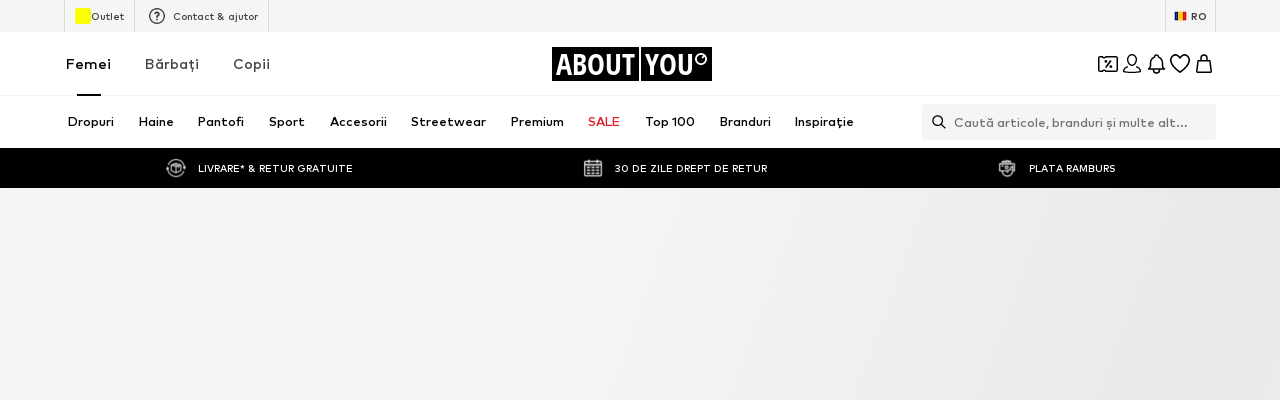

--- FILE ---
content_type: application/javascript
request_url: https://assets.aboutstatic.com/assets/service.grpc-C66CNzRf.js
body_size: 997
content:
import{q as u,bJ as r,bK as b,e as o,ft as R,aJ as v,i as h,bI as k,bM as S}from"./index-B27iGIei.js";import{t as m,e as y,c as B,z as f}from"./colors-CCPX3Y-j.js";import"./minimal-D5UumXRd.js";import"./coins_history_transaction-B04f8RXh.js";const C=()=>({startDate:new Date,endDate:new Date}),G=(e,n)=>{const a=e.pos+n,s=C();for(;e.pos<a;){const t=e.uint32();switch(t>>>3){case 1:s.startDate=m(u(e,e.uint32()));break;case 2:s.endDate=m(u(e,e.uint32()));break;default:e.skipType(t&7);break}}return s},w=()=>({trackParallelCampaignKey:!1,isAppOnlyCampaign:!1}),_=(e,n)=>{const a=e.pos+n,s=w();for(;e.pos<a;){const t=e.uint32();switch(t>>>3){case 2:s.campaignKey=e.string();break;case 3:s.trackParallelCampaignKey=e.bool();break;case 5:s.isAppOnlyCampaign=e.bool();break;default:e.skipType(t&7);break}}return s},D=()=>({promotedMaleCategoryIds:[],promotedFemaleCategoryIds:[]}),I=(e,n)=>{const a=e.pos+n,s=D();for(;e.pos<a;){const t=e.uint32();switch(t>>>3){case 1:s.campaignKey=e.string();break;case 2:const l=e.uint32()+e.pos;for(;e.pos<l;)s.promotedMaleCategoryIds.push(e.int64().toNumber());break;case 3:const d=e.uint32()+e.pos;for(;e.pos<d;)s.promotedFemaleCategoryIds.push(e.int64().toNumber());break;default:e.skipType(t&7);break}}return s},p=()=>({campaignId:0,campaignName:"",period:C()}),g=(e,n)=>{const a=e.pos+n,s=p();for(;e.pos<a;){const t=e.uint32();switch(t>>>3){case 1:s.campaignId=e.int64().toNumber();break;case 2:s.campaignName=e.string();break;case 3:s.period=G(e,e.uint32());break;case 4:s.type={$case:"reduction",reduction:_(e,e.uint32())};break;case 5:s.type={$case:"minor",minor:I(e,e.uint32())};break;default:e.skipType(t&7);break}}return s},c=()=>({backgroundImage:b(),backgroundColor:"",headlineText:"",path:"",categoryIds:[],showCountdown:!1,showAppStoreLinkCta:!1}),i=(e,n)=>{const a=e.pos+n,s=c();for(;e.pos<a;){const t=e.uint32();switch(t>>>3){case 1:s.backgroundImage=r(e,e.uint32());break;case 2:s.backgroundColor=e.string();break;case 3:s.headlineText=e.string();break;case 4:s.path=e.string();break;case 5:s.conditionText=e.string();break;case 6:const l=e.uint32()+e.pos;for(;e.pos<l;)s.categoryIds.push(e.int64().toNumber());break;case 7:s.showCountdown=e.bool();break;case 9:s.showAppStoreLinkCta=e.bool();break;case 11:s.sublineText=e.string();break;default:e.skipType(t&7);break}}return s},T=()=>({backgroundImage:b(),backgroundColor:"",playStoreUrl:"",appStoreUrl:"",conditionText:""}),N=(e,n)=>{const a=e.pos+n,s=T();for(;e.pos<a;){const t=e.uint32();switch(t>>>3){case 1:s.backgroundImage=r(e,e.uint32());break;case 2:s.backgroundColor=e.string();break;case 3:s.playStoreUrl=e.string();break;case 4:s.appStoreUrl=e.string();break;case 5:s.conditionText=e.string();break;default:e.skipType(t&7);break}}return s},q=(e,n)=>(o(e.uint32(10).fork(),n.config).ldelim(),h(e.uint32(16),n.targetGroup),y(e.uint32(130).fork(),n.reductionsState).ldelim(),e),A=()=>({}),x=(e,n)=>{const a=e.pos+n,s=A();for(;e.pos<a;){const t=e.uint32();switch(t>>>3){case 1:s.winterSaleBanner=P(e,e.uint32());break;default:e.skipType(t&7);break}}return s},M=()=>({backgroundColor:f(),headlineText:"",linkTarget:S()}),P=(e,n)=>{const a=e.pos+n,s=M();for(;e.pos<a;){const t=e.uint32();switch(t>>>3){case 1:s.backgroundColor=B(e,e.uint32());break;case 2:s.headlineText=e.string();break;case 3:s.linkTarget=k(e,e.uint32());break;default:e.skipType(t&7);break}}return s},E=(e,n)=>(o(e.uint32(10).fork(),n.config).ldelim(),v(e.uint32(18).fork(),n.session).ldelim(),h(e.uint32(128),n.targetGroup),e),W=()=>({discounts:[],nextUpdate:new Date}),U=(e,n)=>{const a=e.pos+n,s=W();for(;e.pos<a;){const t=e.uint32();switch(t>>>3){case 1:s.discounts.push($(e,e.uint32()));break;case 2:s.nextUpdate=m(u(e,e.uint32()));break;case 3:s.discount=J(e,e.uint32());break;default:e.skipType(t&7);break}}return s},K=()=>({isRecommendedDiscount:!1,id:"",isFallback:!1}),$=(e,n)=>{const a=e.pos+n,s=K();for(;e.pos<a;){const t=e.uint32();switch(t>>>3){case 1:s.isRecommendedDiscount=e.bool();break;case 4:s.id=e.string();break;case 5:s.isFallback=e.bool();break;case 6:s.linkTarget=k(e,e.uint32());break;case 2:s.discount={$case:"priceReductionCampaign",priceReductionCampaign:L(e,e.uint32())};break;default:e.skipType(t&7);break}}return s},F=()=>({campaign:p(),maleTopBanner:c(),femaleTopBanner:c()}),L=(e,n)=>{const a=e.pos+n,s=F();for(;e.pos<a;){const t=e.uint32();switch(t>>>3){case 1:s.campaign=g(e,e.uint32());break;case 2:s.maleTopBanner=i(e,e.uint32());break;case 3:s.femaleTopBanner=i(e,e.uint32());break;default:e.skipType(t&7);break}}return s},O=()=>({id:"",campaign:p(),maleTopBanner:c(),femaleTopBanner:c()}),J=(e,n)=>{const a=e.pos+n,s=O();for(;e.pos<a;){const t=e.uint32();switch(t>>>3){case 1:s.id=e.string();break;case 2:s.campaign=g(e,e.uint32());break;case 3:s.maleTopBanner=i(e,e.uint32());break;case 4:s.femaleTopBanner=i(e,e.uint32());break;case 5:s.linkTarget=k(e,e.uint32());break;default:e.skipType(t&7);break}}return s},z=(e,n)=>(o(e.uint32(10).fork(),n.config).ldelim(),e),V=()=>({}),j=(e,n)=>{const a=e.pos+n,s=V();for(;e.pos<a;){const t=e.uint32();switch(t>>>3){case 2:s.nextUpdate=m(u(e,e.uint32()));break;case 1:s.banner={$case:"data",data:Q(e,e.uint32())};break;default:e.skipType(t&7);break}}return s},H=()=>({campaign:p(),maleTopBanner:c(),femaleTopBanner:c()}),Q=(e,n)=>{const a=e.pos+n,s=H();for(;e.pos<a;){const t=e.uint32();switch(t>>>3){case 1:s.campaign=g(e,e.uint32());break;case 2:s.maleTopBanner=i(e,e.uint32());break;case 3:s.femaleTopBanner=i(e,e.uint32());break;default:e.skipType(t&7);break}}return s},X=(e,n)=>(o(e.uint32(10).fork(),n.config).ldelim(),e),Y=()=>({}),Z=(e,n)=>{const a=e.pos+n,s=Y();for(;e.pos<a;){const t=e.uint32();switch(t>>>3){case 1:s.teaser={$case:"data",data:se(e,e.uint32())};break;default:e.skipType(t&7);break}}return s},ee=()=>({campaign:p(),appInstallTeaser:T()}),se=(e,n)=>{const a=e.pos+n,s=ee();for(;e.pos<a;){const t=e.uint32();switch(t>>>3){case 1:s.campaign=g(e,e.uint32());break;case 2:s.appInstallTeaser=N(e,e.uint32());break;default:e.skipType(t&7);break}}return s},ne=(e,n)=>(o(e.uint32(10).fork(),n.config).ldelim(),e),te=()=>({}),ae=(e,n)=>{const a=e.pos+n,s=te();for(;e.pos<a;){const t=e.uint32();switch(t>>>3){case 1:s.conditionText=e.string();break;default:e.skipType(t&7);break}}return s},oe=(e,n)=>(o(e.uint32(10).fork(),n.config).ldelim(),e),ce=()=>({}),ie=(e,n)=>{const a=e.pos+n,s=ce();for(;e.pos<a;){const t=e.uint32();switch(t>>>3){default:e.skipType(t&7);break}}return s},pe=(e,n)=>(o(e.uint32(10).fork(),n.config).ldelim(),e),ue=()=>({}),me=(e,n)=>{const a=e.pos+n,s=ue();for(;e.pos<a;){const t=e.uint32();switch(t>>>3){case 1:s.portrait=R(e,e.uint32());break;default:e.skipType(t&7);break}}return s},ge=(e,n)=>(o(e.uint32(10).fork(),n.config).ldelim(),e.uint32(18).string(n.crmEventToken),e),le=()=>({errorMessages:[]}),ke=(e,n)=>{const a=e.pos+n,s=le();for(;e.pos<a;){const t=e.uint32();switch(t>>>3){case 1:s.errorMessages.push(e.string());break;default:e.skipType(t&7);break}}return s},re=(e,n,a)=>e.unary({methodName:"GetTopBanner",serviceName:"aysa_api.services.campaigns.v1.CampaignsService",encodeRequest:z,decodeResponse:j},n,a);re.method="aysa_api.services.campaigns.v1.CampaignsService/GetTopBanner";const be=(e,n,a)=>e.unary({methodName:"GetAppInstallTeaser",serviceName:"aysa_api.services.campaigns.v1.CampaignsService",encodeRequest:X,decodeResponse:Z},n,a);be.method="aysa_api.services.campaigns.v1.CampaignsService/GetAppInstallTeaser";const he=(e,n,a)=>e.unary({methodName:"GetCampaignsConditions",serviceName:"aysa_api.services.campaigns.v1.CampaignsService",encodeRequest:ne,decodeResponse:ae},n,a);he.method="aysa_api.services.campaigns.v1.CampaignsService/GetCampaignsConditions";const Ce=(e,n,a)=>e.unary({methodName:"ReportCampaignPurchase",serviceName:"aysa_api.services.campaigns.v1.CampaignsService",encodeRequest:oe,decodeResponse:ie},n,a);Ce.method="aysa_api.services.campaigns.v1.CampaignsService/ReportCampaignPurchase";const Te=(e,n,a)=>e.unary({methodName:"GetSplashScreen",serviceName:"aysa_api.services.campaigns.v1.CampaignsService",encodeRequest:pe,decodeResponse:me},n,a);Te.method="aysa_api.services.campaigns.v1.CampaignsService/GetSplashScreen";const de=(e,n,a)=>e.unary({methodName:"GetDiscounts",serviceName:"aysa_api.services.campaigns.v1.CampaignsService",encodeRequest:E,decodeResponse:U},n,a);de.method="aysa_api.services.campaigns.v1.CampaignsService/GetDiscounts";const Re=(e,n,a)=>e.unary({methodName:"GetWinterSaleBanner",serviceName:"aysa_api.services.campaigns.v1.CampaignsService",encodeRequest:q,decodeResponse:x},n,a);Re.method="aysa_api.services.campaigns.v1.CampaignsService/GetWinterSaleBanner";const ve=(e,n,a)=>e.unary({methodName:"SubmitCRMEventToken",serviceName:"aysa_api.services.campaigns.v1.CampaignsService",encodeRequest:ge,decodeResponse:ke},n,a);ve.method="aysa_api.services.campaigns.v1.CampaignsService/SubmitCRMEventToken";export{be as CampaignsService_GetAppInstallTeaser,he as CampaignsService_GetCampaignsConditions,de as CampaignsService_GetDiscounts,Te as CampaignsService_GetSplashScreen,re as CampaignsService_GetTopBanner,Re as CampaignsService_GetWinterSaleBanner,Ce as CampaignsService_ReportCampaignPurchase,ve as CampaignsService_SubmitCRMEventToken};
//# sourceMappingURL=service.grpc-C66CNzRf.js.map


--- FILE ---
content_type: application/javascript
request_url: https://assets.aboutstatic.com/assets/index-DeN1ySFj.js
body_size: 97170
content:
const __vite__mapDeps=(i,m=__vite__mapDeps,d=(m.f||(m.f=[typeof window !== 'undefined' ? window.setClientPublicPath("assets/service.grpc-BqK7WQkD.js") : "/assets/service.grpc-BqK7WQkD.js",typeof window !== 'undefined' ? window.setClientPublicPath("assets/index-B27iGIei.js") : "/assets/index-B27iGIei.js",typeof window !== 'undefined' ? window.setClientPublicPath("assets/service.grpc-cNXZNhUN.js") : "/assets/service.grpc-cNXZNhUN.js",typeof window !== 'undefined' ? window.setClientPublicPath("assets/ProductImageZoom-DOvSqCf3.js") : "/assets/ProductImageZoom-DOvSqCf3.js",typeof window !== 'undefined' ? window.setClientPublicPath("assets/useIsMounted-C47iWHGP.js") : "/assets/useIsMounted-C47iWHGP.js",typeof window !== 'undefined' ? window.setClientPublicPath("assets/CardsSliderAmbient.eager-B1JMhlqd.js") : "/assets/CardsSliderAmbient.eager-B1JMhlqd.js",typeof window !== 'undefined' ? window.setClientPublicPath("assets/SubCategoriesSlider-BBUC5b2Z.js") : "/assets/SubCategoriesSlider-BBUC5b2Z.js",typeof window !== 'undefined' ? window.setClientPublicPath("assets/RecommendationsLane-Dd4pObdx.js") : "/assets/RecommendationsLane-Dd4pObdx.js",typeof window !== 'undefined' ? window.setClientPublicPath("assets/SizeAdvisorWidget-pLHCF7lv.js") : "/assets/SizeAdvisorWidget-pLHCF7lv.js",typeof window !== 'undefined' ? window.setClientPublicPath("assets/Sizes.eager-DffwSCZ4.js") : "/assets/Sizes.eager-DffwSCZ4.js",typeof window !== 'undefined' ? window.setClientPublicPath("assets/PriceBox-tFUmPIgc.js") : "/assets/PriceBox-tFUmPIgc.js",typeof window !== 'undefined' ? window.setClientPublicPath("assets/header-background-expanded-W8RApHzP.js") : "/assets/header-background-expanded-W8RApHzP.js",typeof window !== 'undefined' ? window.setClientPublicPath("assets/FadeTransition-Ca3K7jkS.js") : "/assets/FadeTransition-Ca3K7jkS.js",typeof window !== 'undefined' ? window.setClientPublicPath("assets/useGetBasketPageSection-BT3xP3Ld.js") : "/assets/useGetBasketPageSection-BT3xP3Ld.js",typeof window !== 'undefined' ? window.setClientPublicPath("assets/MerchantLegalInfoWrapperHandler-qQtyHY0a.js") : "/assets/MerchantLegalInfoWrapperHandler-qQtyHY0a.js",typeof window !== 'undefined' ? window.setClientPublicPath("assets/BadgeList-DW6O77Mp.js") : "/assets/BadgeList-DW6O77Mp.js",typeof window !== 'undefined' ? window.setClientPublicPath("assets/defaults-DKk9Bg6b.js") : "/assets/defaults-DKk9Bg6b.js",typeof window !== 'undefined' ? window.setClientPublicPath("assets/Tooltip-CrmbeZGc.js") : "/assets/Tooltip-CrmbeZGc.js",typeof window !== 'undefined' ? window.setClientPublicPath("assets/useTilesSlider-D7LL2ZpK.js") : "/assets/useTilesSlider-D7LL2ZpK.js",typeof window !== 'undefined' ? window.setClientPublicPath("assets/bapiProduct-CJ5Xqec-.js") : "/assets/bapiProduct-CJ5Xqec-.js",typeof window !== 'undefined' ? window.setClientPublicPath("assets/useADPPreload-CgJToxDy.js") : "/assets/useADPPreload-CgJToxDy.js",typeof window !== 'undefined' ? window.setClientPublicPath("assets/CouponCard-DgJwP2In.js") : "/assets/CouponCard-DgJwP2In.js",typeof window !== 'undefined' ? window.setClientPublicPath("assets/BrandLogo-8cytTIh4.js") : "/assets/BrandLogo-8cytTIh4.js",typeof window !== 'undefined' ? window.setClientPublicPath("assets/CouponInfoContentPopper-ALAefrgO.js") : "/assets/CouponInfoContentPopper-ALAefrgO.js",typeof window !== 'undefined' ? window.setClientPublicPath("assets/HorizontalList-Bml7IEsH.js") : "/assets/HorizontalList-Bml7IEsH.js",typeof window !== 'undefined' ? window.setClientPublicPath("assets/content_blocks-I3kGoPWb.js") : "/assets/content_blocks-I3kGoPWb.js",typeof window !== 'undefined' ? window.setClientPublicPath("assets/Dropdown-DynsGRBA.js") : "/assets/Dropdown-DynsGRBA.js",typeof window !== 'undefined' ? window.setClientPublicPath("assets/stream_progress-BJhhzguW.js") : "/assets/stream_progress-BJhhzguW.js",typeof window !== 'undefined' ? window.setClientPublicPath("assets/Checkbox-KV5hkLxj.js") : "/assets/Checkbox-KV5hkLxj.js",typeof window !== 'undefined' ? window.setClientPublicPath("assets/Headings-BXuP8TPF.js") : "/assets/Headings-BXuP8TPF.js",typeof window !== 'undefined' ? window.setClientPublicPath("assets/HorizontalSlider-C6GI_iDZ.js") : "/assets/HorizontalSlider-C6GI_iDZ.js",typeof window !== 'undefined' ? window.setClientPublicPath("assets/Advertisement-cdvRC_KA.js") : "/assets/Advertisement-cdvRC_KA.js",typeof window !== 'undefined' ? window.setClientPublicPath("assets/FullWidthImage-D4agloJ0.js") : "/assets/FullWidthImage-D4agloJ0.js",typeof window !== 'undefined' ? window.setClientPublicPath("assets/useAnyFilterFlyoutOpened-DewoVyQI.js") : "/assets/useAnyFilterFlyoutOpened-DewoVyQI.js",typeof window !== 'undefined' ? window.setClientPublicPath("assets/FollowBrand-DlQzPrXh.js") : "/assets/FollowBrand-DlQzPrXh.js",typeof window !== 'undefined' ? window.setClientPublicPath("assets/trackContentInteraction-BiqRF8JR.js") : "/assets/trackContentInteraction-BiqRF8JR.js",typeof window !== 'undefined' ? window.setClientPublicPath("assets/AdditionalTile-DSZ6zCEu.js") : "/assets/AdditionalTile-DSZ6zCEu.js",typeof window !== 'undefined' ? window.setClientPublicPath("assets/ProductStreamStructureMarkup-DdVnx_WR.js") : "/assets/ProductStreamStructureMarkup-DdVnx_WR.js",typeof window !== 'undefined' ? window.setClientPublicPath("assets/InteractiveProductTile-kT6ZfkJ1.js") : "/assets/InteractiveProductTile-kT6ZfkJ1.js",typeof window !== 'undefined' ? window.setClientPublicPath("assets/BasketFlyout-C4driQo_.js") : "/assets/BasketFlyout-C4driQo_.js",typeof window !== 'undefined' ? window.setClientPublicPath("assets/BasketUrgencyHint-Bxtrl26Y.js") : "/assets/BasketUrgencyHint-Bxtrl26Y.js",typeof window !== 'undefined' ? window.setClientPublicPath("assets/useLastSeenProductIds-Cu5_j7iR.js") : "/assets/useLastSeenProductIds-Cu5_j7iR.js",typeof window !== 'undefined' ? window.setClientPublicPath("assets/LaunchTeaser-D3twQVFr.js") : "/assets/LaunchTeaser-D3twQVFr.js",typeof window !== 'undefined' ? window.setClientPublicPath("assets/index.esm-B4a9pOjK.js") : "/assets/index.esm-B4a9pOjK.js",typeof window !== 'undefined' ? window.setClientPublicPath("assets/cmsWebSDK-CbWjOxfI.js") : "/assets/cmsWebSDK-CbWjOxfI.js",typeof window !== 'undefined' ? window.setClientPublicPath("assets/TransparentLogo-BrKbCjCR.js") : "/assets/TransparentLogo-BrKbCjCR.js",typeof window !== 'undefined' ? window.setClientPublicPath("assets/RecommendationWrapper-WaN8IiJo.js") : "/assets/RecommendationWrapper-WaN8IiJo.js",typeof window !== 'undefined' ? window.setClientPublicPath("assets/CouponDeepLinkActivation-LArdSgZI.js") : "/assets/CouponDeepLinkActivation-LArdSgZI.js",typeof window !== 'undefined' ? window.setClientPublicPath("assets/Toggle-DzzfY8vw.js") : "/assets/Toggle-DzzfY8vw.js",typeof window !== 'undefined' ? window.setClientPublicPath("assets/Accordion-C9gWXAMT.js") : "/assets/Accordion-C9gWXAMT.js",typeof window !== 'undefined' ? window.setClientPublicPath("assets/gender_switch_element-B3MAIhjf.js") : "/assets/gender_switch_element-B3MAIhjf.js",typeof window !== 'undefined' ? window.setClientPublicPath("assets/BasketTotalCoinsRow-Uv9ZEWU_.js") : "/assets/BasketTotalCoinsRow-Uv9ZEWU_.js",typeof window !== 'undefined' ? window.setClientPublicPath("assets/useSSOCallbackHandler-C5fy8D0f.js") : "/assets/useSSOCallbackHandler-C5fy8D0f.js",typeof window !== 'undefined' ? window.setClientPublicPath("assets/HorizontalLogoList-CfyfNc1A.js") : "/assets/HorizontalLogoList-CfyfNc1A.js",typeof window !== 'undefined' ? window.setClientPublicPath("assets/useSuccessFlyoutOpenedState-CfzDFf4O.js") : "/assets/useSuccessFlyoutOpenedState-CfzDFf4O.js",typeof window !== 'undefined' ? window.setClientPublicPath("assets/CleanActiveCoupon-6nTv6jDc.js") : "/assets/CleanActiveCoupon-6nTv6jDc.js",typeof window !== 'undefined' ? window.setClientPublicPath("assets/CoinsFeatureInfos-HqREc-L6.js") : "/assets/CoinsFeatureInfos-HqREc-L6.js",typeof window !== 'undefined' ? window.setClientPublicPath("assets/Breadcrumbs-DmDlPB8A.js") : "/assets/Breadcrumbs-DmDlPB8A.js",typeof window !== 'undefined' ? window.setClientPublicPath("assets/GoBackView-Cagti20j.js") : "/assets/GoBackView-Cagti20j.js",typeof window !== 'undefined' ? window.setClientPublicPath("assets/useSimilarProducts-C_J9fxJ-.js") : "/assets/useSimilarProducts-C_J9fxJ-.js",typeof window !== 'undefined' ? window.setClientPublicPath("assets/CouponHintView-CxiF7QGh.js") : "/assets/CouponHintView-CxiF7QGh.js",typeof window !== 'undefined' ? window.setClientPublicPath("assets/ProductMiniAdpWithBasketFlyout-1Ic8ICdo.js") : "/assets/ProductMiniAdpWithBasketFlyout-1Ic8ICdo.js",typeof window !== 'undefined' ? window.setClientPublicPath("assets/getCategoryTreeNavigationMock-DsFgsx7H.js") : "/assets/getCategoryTreeNavigationMock-DsFgsx7H.js",typeof window !== 'undefined' ? window.setClientPublicPath("assets/HomePage.eager-DcW32k0i.js") : "/assets/HomePage.eager-DcW32k0i.js",typeof window !== 'undefined' ? window.setClientPublicPath("assets/SliderPagination-BE8Rv6EV.js") : "/assets/SliderPagination-BE8Rv6EV.js",typeof window !== 'undefined' ? window.setClientPublicPath("assets/CardImage-D9Lo2y1V.js") : "/assets/CardImage-D9Lo2y1V.js",typeof window !== 'undefined' ? window.setClientPublicPath("assets/SliderPaginationDots-sClZ_A-J.js") : "/assets/SliderPaginationDots-sClZ_A-J.js",typeof window !== 'undefined' ? window.setClientPublicPath("assets/withLaunchTeaserRedirect-D0MAF46E.js") : "/assets/withLaunchTeaserRedirect-D0MAF46E.js",typeof window !== 'undefined' ? window.setClientPublicPath("assets/CategoryLegacy.eager-BT70EWK9.js") : "/assets/CategoryLegacy.eager-BT70EWK9.js",typeof window !== 'undefined' ? window.setClientPublicPath("assets/useProductStreamDisplayState-D0Naak0q.js") : "/assets/useProductStreamDisplayState-D0Naak0q.js",typeof window !== 'undefined' ? window.setClientPublicPath("assets/HeroNotificationInDiscountBanner-D5rhVbQ4.js") : "/assets/HeroNotificationInDiscountBanner-D5rhVbQ4.js",typeof window !== 'undefined' ? window.setClientPublicPath("assets/InitializeAbTestsConditionally.eager-BXLd0TTP.js") : "/assets/InitializeAbTestsConditionally.eager-BXLd0TTP.js",typeof window !== 'undefined' ? window.setClientPublicPath("assets/TextInput-CzCG5L8V.js") : "/assets/TextInput-CzCG5L8V.js",typeof window !== 'undefined' ? window.setClientPublicPath("assets/FilterSectionSorting-D15cKm83.js") : "/assets/FilterSectionSorting-D15cKm83.js",typeof window !== 'undefined' ? window.setClientPublicPath("assets/StreamHeaderErrorView-U1Y0KUJX.js") : "/assets/StreamHeaderErrorView-U1Y0KUJX.js",typeof window !== 'undefined' ? window.setClientPublicPath("assets/transforms-DSCLYM5r.js") : "/assets/transforms-DSCLYM5r.js",typeof window !== 'undefined' ? window.setClientPublicPath("assets/OutfitSlider-Gj3wxo0r.js") : "/assets/OutfitSlider-Gj3wxo0r.js",typeof window !== 'undefined' ? window.setClientPublicPath("assets/UspList-B_GLLLBF.js") : "/assets/UspList-B_GLLLBF.js",typeof window !== 'undefined' ? window.setClientPublicPath("assets/useOnPushNotificationToggle-DPy8CyMT.js") : "/assets/useOnPushNotificationToggle-DPy8CyMT.js",typeof window !== 'undefined' ? window.setClientPublicPath("assets/HorizontalSponsoredPlacementContainer-CqdvbV7q.js") : "/assets/HorizontalSponsoredPlacementContainer-CqdvbV7q.js",typeof window !== 'undefined' ? window.setClientPublicPath("assets/useIsInitialStreamRequestEmpty-sr18-r_5.js") : "/assets/useIsInitialStreamRequestEmpty-sr18-r_5.js",typeof window !== 'undefined' ? window.setClientPublicPath("assets/CheckoutPage.eager-JJOOMcA1.js") : "/assets/CheckoutPage.eager-JJOOMcA1.js",typeof window !== 'undefined' ? window.setClientPublicPath("assets/Wallet.eager-CaVLtEQL.js") : "/assets/Wallet.eager-CaVLtEQL.js",typeof window !== 'undefined' ? window.setClientPublicPath("assets/useHasNewNotification-CcK3i5vD.js") : "/assets/useHasNewNotification-CcK3i5vD.js",typeof window !== 'undefined' ? window.setClientPublicPath("assets/index-Ba6d4YdH.js") : "/assets/index-Ba6d4YdH.js",typeof window !== 'undefined' ? window.setClientPublicPath("assets/CouponWalletLoading-CSQn4DyX.js") : "/assets/CouponWalletLoading-CSQn4DyX.js",typeof window !== 'undefined' ? window.setClientPublicPath("assets/Transaction-0KFBp_i_.js") : "/assets/Transaction-0KFBp_i_.js",typeof window !== 'undefined' ? window.setClientPublicPath("assets/Tabs-N5uzPN7t.js") : "/assets/Tabs-N5uzPN7t.js",typeof window !== 'undefined' ? window.setClientPublicPath("assets/NotificationCenterContent-Bky2_Jbf.js") : "/assets/NotificationCenterContent-Bky2_Jbf.js",typeof window !== 'undefined' ? window.setClientPublicPath("assets/NotificationCenterCard-KQOAI0mU.js") : "/assets/NotificationCenterCard-KQOAI0mU.js",typeof window !== 'undefined' ? window.setClientPublicPath("assets/MissionBadge-DLyvyQsl.js") : "/assets/MissionBadge-DLyvyQsl.js",typeof window !== 'undefined' ? window.setClientPublicPath("assets/MissionBanner-DqytSFMd.js") : "/assets/MissionBanner-DqytSFMd.js",typeof window !== 'undefined' ? window.setClientPublicPath("assets/CouponLandingPageSwitch.eager-DMbJ9pmF.js") : "/assets/CouponLandingPageSwitch.eager-DMbJ9pmF.js",typeof window !== 'undefined' ? window.setClientPublicPath("assets/StreamGenderSwitch-Dy-x92RZ.js") : "/assets/StreamGenderSwitch-Dy-x92RZ.js",typeof window !== 'undefined' ? window.setClientPublicPath("assets/RequestFailure-BQum5yJ6.js") : "/assets/RequestFailure-BQum5yJ6.js",typeof window !== 'undefined' ? window.setClientPublicPath("assets/CustomPage.eager-C_4mT1tM.js") : "/assets/CustomPage.eager-C_4mT1tM.js",typeof window !== 'undefined' ? window.setClientPublicPath("assets/AboutUs.eager-BZ_uJyCk.js") : "/assets/AboutUs.eager-BZ_uJyCk.js",typeof window !== 'undefined' ? window.setClientPublicPath("assets/FooterStatic.eager-BqNU6aJR.js") : "/assets/FooterStatic.eager-BqNU6aJR.js",typeof window !== 'undefined' ? window.setClientPublicPath("assets/BrandShopStreamHeader-Sll3EKF6.js") : "/assets/BrandShopStreamHeader-Sll3EKF6.js",typeof window !== 'undefined' ? window.setClientPublicPath("assets/HelpCenterChatbotSection-BcBDc3JI.js") : "/assets/HelpCenterChatbotSection-BcBDc3JI.js",typeof window !== 'undefined' ? window.setClientPublicPath("assets/NotFound.eager-CnMMJ-r5.js") : "/assets/NotFound.eager-CnMMJ-r5.js",typeof window !== 'undefined' ? window.setClientPublicPath("assets/SearchResultsPage.eager-1kZy0p7t.js") : "/assets/SearchResultsPage.eager-1kZy0p7t.js",typeof window !== 'undefined' ? window.setClientPublicPath("assets/SearchPageResolver-ceShJMcB.js") : "/assets/SearchPageResolver-ceShJMcB.js",typeof window !== 'undefined' ? window.setClientPublicPath("assets/StoryClusterPage.eager-YiemLiLz.js") : "/assets/StoryClusterPage.eager-YiemLiLz.js",typeof window !== 'undefined' ? window.setClientPublicPath("assets/ConsentBannerFocusManagement.eager-XSLxDMy3.js") : "/assets/ConsentBannerFocusManagement.eager-XSLxDMy3.js",typeof window !== 'undefined' ? window.setClientPublicPath("assets/DownloadInvoiceModalBody-CONJRy8x.js") : "/assets/DownloadInvoiceModalBody-CONJRy8x.js",typeof window !== 'undefined' ? window.setClientPublicPath("assets/SportswearPage.eager-ldxgfR1b.js") : "/assets/SportswearPage.eager-ldxgfR1b.js",typeof window !== 'undefined' ? window.setClientPublicPath("assets/StreetwearPage.eager-BUQTb2SE.js") : "/assets/StreetwearPage.eager-BUQTb2SE.js",typeof window !== 'undefined' ? window.setClientPublicPath("assets/UnlockCouponSuccessHint-BlQOEk6q.js") : "/assets/UnlockCouponSuccessHint-BlQOEk6q.js",typeof window !== 'undefined' ? window.setClientPublicPath("assets/UserReviewCard-C1KUUsGL.js") : "/assets/UserReviewCard-C1KUUsGL.js",typeof window !== 'undefined' ? window.setClientPublicPath("assets/WebCouponBanner-U2SlTb-7.js") : "/assets/WebCouponBanner-U2SlTb-7.js",typeof window !== 'undefined' ? window.setClientPublicPath("assets/Transition-B__0WCXV.js") : "/assets/Transition-B__0WCXV.js",typeof window !== 'undefined' ? window.setClientPublicPath("assets/GiftCardRefundForm-z0uXvbjt.js") : "/assets/GiftCardRefundForm-z0uXvbjt.js",typeof window !== 'undefined' ? window.setClientPublicPath("assets/index-y3ulDnmu.js") : "/assets/index-y3ulDnmu.js",typeof window !== 'undefined' ? window.setClientPublicPath("assets/minimal-D5UumXRd.js") : "/assets/minimal-D5UumXRd.js",typeof window !== 'undefined' ? window.setClientPublicPath("assets/HelpCenterPageWrapper-BGbXCHGk.js") : "/assets/HelpCenterPageWrapper-BGbXCHGk.js",typeof window !== 'undefined' ? window.setClientPublicPath("assets/service.grpc.lazy-CbAg9SNe.js") : "/assets/service.grpc.lazy-CbAg9SNe.js",typeof window !== 'undefined' ? window.setClientPublicPath("assets/CategoryTile-C-e7v2uj.js") : "/assets/CategoryTile-C-e7v2uj.js",typeof window !== 'undefined' ? window.setClientPublicPath("assets/OrderSuccessPage.eager-BUmIpp-r.js") : "/assets/OrderSuccessPage.eager-BUmIpp-r.js",typeof window !== 'undefined' ? window.setClientPublicPath("assets/SimilarProductsPage.eager-CPkfMtxd.js") : "/assets/SimilarProductsPage.eager-CPkfMtxd.js",typeof window !== 'undefined' ? window.setClientPublicPath("assets/WishlistPage.eager-b9IgVn7C.js") : "/assets/WishlistPage.eager-b9IgVn7C.js",typeof window !== 'undefined' ? window.setClientPublicPath("assets/BASSearchTeaser-DFcSS1yS.js") : "/assets/BASSearchTeaser-DFcSS1yS.js",typeof window !== 'undefined' ? window.setClientPublicPath("assets/ChangePassword-DgTXY-vl.js") : "/assets/ChangePassword-DgTXY-vl.js",typeof window !== 'undefined' ? window.setClientPublicPath("assets/FormComponents-CVwlYHib.js") : "/assets/FormComponents-CVwlYHib.js",typeof window !== 'undefined' ? window.setClientPublicPath("assets/DeclarationOfLoss.eager-Bv7LpNeF.js") : "/assets/DeclarationOfLoss.eager-Bv7LpNeF.js",typeof window !== 'undefined' ? window.setClientPublicPath("assets/LegalReportPage-ch7kH7kI.js") : "/assets/LegalReportPage-ch7kH7kI.js",typeof window !== 'undefined' ? window.setClientPublicPath("assets/OutfitSliderProductTile-XL4ilHPc.js") : "/assets/OutfitSliderProductTile-XL4ilHPc.js",typeof window !== 'undefined' ? window.setClientPublicPath("assets/ArticlePage.eager-D0kB7-2a.js") : "/assets/ArticlePage.eager-D0kB7-2a.js",typeof window !== 'undefined' ? window.setClientPublicPath("assets/SectionPage.eager-DMzE8EZg.js") : "/assets/SectionPage.eager-DMzE8EZg.js",typeof window !== 'undefined' ? window.setClientPublicPath("assets/PushNotificationLongSessionTrigger.eager-ZvB3cnR2.js") : "/assets/PushNotificationLongSessionTrigger.eager-ZvB3cnR2.js"])))=>i.map(i=>d[i]);
var Ri=Object.defineProperty;var Rs=t=>{throw TypeError(t)};var $i=(t,o,s)=>o in t?Ri(t,o,{enumerable:!0,configurable:!0,writable:!0,value:s}):t[o]=s;var dt=(t,o,s)=>$i(t,typeof o!="symbol"?o+"":o,s),ha=(t,o,s)=>o.has(t)||Rs("Cannot "+s);var m=(t,o,s)=>(ha(t,o,"read from private field"),s?s.call(t):o.get(t)),nt=(t,o,s)=>o.has(t)?Rs("Cannot add the same private member more than once"):o instanceof WeakSet?o.add(t):o.set(t,s),V=(t,o,s,n)=>(ha(t,o,"write to private field"),n?n.call(t,s):o.set(t,s),s),$=(t,o,s)=>(ha(t,o,"access private method"),s);var vo=(t,o,s,n)=>({set _(c){V(t,o,c,s)},get _(){return m(t,o,n)}});import{ct as e,k3 as Gi,k4 as Ni,k5 as Vi,is as xa,k6 as ht,k7 as ct,k8 as Wi,k9 as $s,ka as Mi,a as Ce,aO as ie,kb as qi,kc as Ln,kd as Zt,ke as oo,kf as ft,kg as $t,kh as kt,ki as Ta,kj as so,kk as jn,kl as Aa,km as Zi,kn as Fn,aN as Pt,r as C,j as a,s as w,aw as Wo,_ as y,I as tt,C as v,Q as N,U as yt,F as ot,ag as Ue,W as at,ak as ho,ac as Va,fY as Hn,eV as qe,aH as xe,dm as Ki,O as G,B as vt,bG as Yi,V as go,m as M,aV as Qi,bE as Xi,cf as Bn,cn as Ji,da as Ze,cy as tl,aI as el,ko as ol,kp as al,a$ as zn,E as Te,cs as sl,ae as Ht,X as Dn,aq as Mt,ay as io,kq as nl,kr as cl,ks as Bo,kt as rl,a9 as Wa,a3 as Ke,bF as Gs,ku as il,es as On,w as wt,kv as Rn,kw as ll,dL as $n,kx as ul,ky as pl,kz as hl,kA as dl,kB as gl,kC as ml,kD as yl,kE as kl,kF as Gn,kG as bl,kH as _l,kI as wl,S as W,dE as Mo,bu as Qe,D as R,af as Nn,ad as Ma,el as Vn,dN as Sl,f7 as fl,g1 as vl,bn as Wn,cG as Cl,ei as Ul,bd as qo,l as Xe,L as qa,aA as xl,hl as Ns,x as Dt,kJ as Tl,H as le,as as Al,J as qt,K as Oe,kK as Il,kL as El,dn as Zo,fV as Pl,kM as Za,i7 as Ll,jU as jl,bD as Fl,fS as Hl,gE as Lt,kN as Ka,b7 as Mn,R as Bl,A as qn,bC as zl,hu as Dl,kO as Ol,eA as Fe,kP as Ya,a6 as me,kQ as Rl,jl as $l,b2 as Gl,ib as Ko,e3 as Qa,kR as Nl,gN as Ae,ea as mo,hk as Zn,kS as Kn,kT as Yn,eS as Je,kU as Qn,kV as Xn,kW as Vl,kX as Wl,kY as Ml,gl as Xa,dr as Jn,jf as ql,gC as Vs,gD as Ws,dO as Ja,hV as tc,hW as ts,gF as Zl,kZ as Kl,k_ as ec,k$ as Yo,l0 as Yl,l1 as Ql,l2 as Xl,bW as oc,h6 as Jl,h7 as ac,l3 as tu,l4 as eu,l5 as sc,l6 as ou,l7 as nc,l8 as au,l9 as su,la as nu,lb as cu,lc as ru,ld as iu,le as lu,lf as uu,lg as cc,cX as pu,aj as hu,aT as du,gu,y as Ie,z as ge,b as ye,jS as rc,cc as to,jw as mu,jR as yu,jv as ku,c1 as bu,k as yo,iL as ic,iM as lc,iI as _u,dx as wu,dt as Su,dy as fu,dz as da,lh as es,a1 as Qo,ij as vu,ii as Cu,d_ as uc,cr as ko,cl as Xo,fr as Uu,eB as pc,eC as hc,k0 as dc,k1 as xu,c6 as zo,ax as Tu,iN as Jo,li as Au,f8 as os,aW as Iu,ie as Eu,G as gc,lj as mc,fW as yc,hx as he,dl as as,ht as kc,bm as ss,gO as ns,fk as Pu,hD as Lu,hE as zt,aB as ju,cg as bc,aU as Fu,a_ as Hu,eK as Ia,fK as Bu,lk as zu,i9 as Du,ll as Ou,lm as Ru,ln as $u,aG as _c,gP as Gu,lo as Nu,lp as bo,lq as Vu,aP as Wu,lr as wc,fX as ta,cA as Sc,ls as Mu,lt as qu,lu as Zu,lv as Ku,bb as Yu,lw as Qu,lx as Xu,ly as Ju,cp as fc,ji as tp,lz as ep,je as vc,u as Cc,c3 as op,lA as ap,lB as sp,lC as np,lD as cp,fb as rp,jB as Uc,bq as ip,bV as lp,jo as up,eR as pp,lE as hp,lF as dp,cB as gp,dp as mp,lG as yp,cq as kp,lH as bp,lI as _p,gI as wp,bS as Sp,lJ as fp,cC as vp,lK as Cp,lL as Up,cD as xp,bU as Tp,lM as Ap,lN as Ip,lO as Ep,lP as Pp,lQ as Lp,lR as jp,lS as Fp,lT as Hp,lU as Bp,lV as zp,lW as Dp,lX as Op,lY as Rp,bv as $p,lZ as Gp,l_ as Np,dq as Vp,n as Wp,l$ as Mp,m0 as qp,m1 as Zp,m2 as Kp,m3 as Yp,m4 as Qp,m5 as Xp,jC as Jp,jn as th,m6 as eh,m7 as oh,hK as ah,ga as sh,m8 as nh,m9 as ch,ma as rh,mb as ih,mc as lh,md as uh,me as ph,aa as hh,ab as dh,mf as gh,mg as mh,by as yh,eT as kh,ey as bh,mh as _h,mi as wh,mj as Sh,mk as fh,ml as vh,mm as Ch,mn as Uh,mo as xh,mp as Th,mq as Ah,db as Ih,mr as Eh,ar as Ph,ms as Lh,cF as jh,ee as Fh,mt as Hh,jG as Bh,fi as zh,mu as Dh,mv as Oh,mw as Rh,dv as $h,mx as Gh,my as Nh,mz as Vh,mA as Wh,mB as Mh}from"./index-B27iGIei.js";import{I as xc,K as g,g as cs,A as Y,a as Q,n as b,b as Tc,c as q,d as X,e as Ac,f as Z,h as J,p as qh,L as Zh}from"./LaunchTeaser-D3twQVFr.js";import{o as Kh,p as Yh,q as Ic,r as Ec,s as Qh,t as Xh,v as Jh,e as td,a as ed,M as od,A as ad,l as sd,g as nd,j as cd,c as rd,m as id,f as ld,B as ud,k as pd,d as hd,b as dd,C as gd,h as md,D as yd,E as kd,w as bd,x as _d,y as wd,i as Sd,U as fd,u as vd,R as Cd}from"./RecommendationWrapper-WaN8IiJo.js";import{c as Io,F as Pc}from"./defaults-DKk9Bg6b.js";import{ai as Ud,aj as xd,K as Td,ak as Ad,O as Id,D as rs,m as is,a0 as Ed,a3 as ls,h as us,A as ps,T as Pd,al as Ld,$ as hs,am as jd,C as Fd,a1 as Hd,an as Bd,ao as zd,_ as ds,ap as Lc,y as Dd,P as Od,W as Rd,aq as $d,j as Do,ar as Ea,i as jc,as as Gd,V as Nd,R as Vd,M as Wd,ah as Md,at as qd,au as Zd,F as Kd}from"./Sizes.eager-DffwSCZ4.js";import{u as Fc,A as Hc}from"./useSuccessFlyoutOpenedState-CfzDFf4O.js";import{a as Bc,e as Yd,C as Qd,d as Xd,c as Ms,g as Jd,f as tg,i as eg,u as og,b as ag,S as sg}from"./CouponCard-DgJwP2In.js";import{u as ng}from"./useTilesSlider-D7LL2ZpK.js";import{N as zc,S as gs,a0 as eo,a1 as cg,a2 as rg,a3 as ig,L as lg,a4 as ug,V as pg,a5 as hg,z as Dc,J as ms,a6 as Oo,a7 as Oc,O as Rc,a8 as dg,P as gg,l as mg,o as yg,R as kg,E as bg,A as _g,j as wg,h as Sg,c as fg,K as vg,b as Cg,i as Ug,X as xg,a9 as Tg,d as Ag,e as Ig,M as Eg,a as Pg,aa as Lg,ab as jg,ac as Fg,y as Hg,k as Bg,ad as zg}from"./SizeAdvisorWidget-pLHCF7lv.js";import{s as $c,t as Dg,v as Og,j as Rg,e as $g,M as Gg,h as Ng,n as Vg,c as Wg,i as Mg,R as qg,k as Zg,U as Kg,d as Yg,q as Qg,B as Xg,G as Jg,H as tm,L as em,l as om,P as am,m as sm,b as nm,w as cm,o as rm,g as im,x as lm,S as um,C as pm,p as hm,y as dm,a as gm,A as mm,f as ym}from"./CleanActiveCoupon-6nTv6jDc.js";import{P as km,a as bm}from"./CouponHintView-CxiF7QGh.js";import{B as Gc}from"./BadgeList-DW6O77Mp.js";import{B as ys}from"./getCategoryTreeNavigationMock-DsFgsx7H.js";import{P as _o}from"./useIsMounted-C47iWHGP.js";import{F as Nc,u as ks}from"./useAnyFilterFlyoutOpened-DewoVyQI.js";import{H as ea,F as _m}from"./HorizontalList-Bml7IEsH.js";import{a as Vc}from"./MerchantLegalInfoWrapperHandler-qQtyHY0a.js";import{u as wm,a as Sm}from"./gender_switch_element-B3MAIhjf.js";import{a as fm,u as vm,d as Cm,B as Um}from"./BasketFlyout-C4driQo_.js";import{S as xm,u as Tm,B as Am,a as Im,b as Em,P as Pm,c as Lm,M as jm,d as Fm}from"./HomePage.eager-DcW32k0i.js";import{B as Hm,a as Wc,b as Bm,c as zm,d as Dm,u as Om,w as Rm}from"./withLaunchTeaserRedirect-D0MAF46E.js";import{a as Mc,b as $m,c as Gm,u as Nm,d as Ro,e as Vm,D as $e,f as Wm,g as Mm,P as qm,h as Zm,i as Km,S as Ym,j as Qm,k as Xm,l as Jm}from"./CategoryLegacy.eager-BT70EWK9.js";import{g as ty,e as ey,f as oy,G as qc,h as ay,i as sy,A as ny,j as Ye,L as cy,P as ry,k as iy,l as ly,m as uy,n as py,o as hy,p as dy,q as gy,r as my,s as yy,t as ky,v as by,w as _y,x as wy,y as Sy,z as fy,B as vy,d as Zc,C as Cy,D as Uy,E as xy,F as Kc,H as bs,u as Ty,I as Ay,a as Iy}from"./useProductStreamDisplayState-D0Naak0q.js";import{u as _s,d as Ey,g as Yc,N as Py}from"./FilterSectionSorting-D15cKm83.js";import{u as wo,g as Qc,b as oa,h as Ly,i as jy}from"./HeroNotificationInDiscountBanner-D5rhVbQ4.js";import{R as ws}from"./content_blocks-I3kGoPWb.js";import{R as Xc}from"./cmsWebSDK-CbWjOxfI.js";import{D as $o}from"./stream_progress-BJhhzguW.js";import{C as Fy}from"./Checkbox-KV5hkLxj.js";import{D as Hy}from"./Accordion-C9gWXAMT.js";import{C as By,u as zy,T as Ss,a as Jc,b as Dy,c as Oy,d as Ry,P as $y}from"./CheckoutPage.eager-JJOOMcA1.js";import{d as Gy,e as Ny,f as Vy,g as Wy}from"./Wallet.eager-CaVLtEQL.js";import{a as My}from"./MissionBadge-DLyvyQsl.js";import{M as qy}from"./MissionBanner-DqytSFMd.js";import{u as Zy,C as Ky,a as Yy,b as Qy,c as Xy,d as Jy,S as tk,e as ek,f as ok,g as ak,h as sk,i as nk,j as ck,k as rk}from"./CouponLandingPageSwitch.eager-DMbJ9pmF.js";import{c as ik,d as lk}from"./CustomPage.eager-C_4mT1tM.js";import{C as uk,A as pk,a as hk}from"./AboutUs.eager-BZ_uJyCk.js";import{j as tr,g as dk,b as fs}from"./Headings-BXuP8TPF.js";import{m as gk,L as mk,C as yk,F as kk}from"./FooterStatic.eager-BqNU6aJR.js";import{C as bk}from"./UspList-B_GLLLBF.js";import{u as aa,h as _k,i as no,j as wk,k as er,l as Sk,m as fk,b as vk,c as Ck,a as Uk,f as xk,e as Tk,B as Ak,g as Ik,d as Ek,n as Pk}from"./BrandShopStreamHeader-Sll3EKF6.js";import{H as Lk}from"./HelpCenterChatbotSection-BcBDc3JI.js";import{b as jk,t as Fk,h as Hk,c as Bk,d as zk,e as Dk,f as Ok,g as Rk,H as $k,a as Gk,P as Nk,C as Vk}from"./SubCategoriesSlider-BBUC5b2Z.js";import{N as Wk,a as Mk}from"./NotFound.eager-CnMMJ-r5.js";import{u as or,a as ar,b as sr,S as qk,c as Zk,d as Kk,e as Yk,f as Qk}from"./SearchResultsPage.eager-1kZy0p7t.js";import{S as Xk}from"./SearchPageResolver-ceShJMcB.js";import{M as Jk,S as tb,G as eb}from"./StoryClusterPage.eager-YiemLiLz.js";import{I as ob}from"./InitializeAbTestsConditionally.eager-BXLd0TTP.js";import{a as ab}from"./StreamHeaderErrorView-U1Y0KUJX.js";import{d as sb,g as nb,a as cb,b as rb,D as ib,u as lb,c as ub}from"./useOnPushNotificationToggle-DPy8CyMT.js";import{s as pb}from"./ConsentBannerFocusManagement.eager-XSLxDMy3.js";import{a as hb,S as db}from"./useSSOCallbackHandler-C5fy8D0f.js";import{C as gb,w as mb,u as yb,D as kb}from"./DownloadInvoiceModalBody-CONJRy8x.js";import{S as bb}from"./SportswearPage.eager-ldxgfR1b.js";import{S as _b}from"./StreetwearPage.eager-BUQTb2SE.js";import{b as wb,L as Sb}from"./useLastSeenProductIds-Cu5_j7iR.js";import{S as fb}from"./SliderPaginationDots-sClZ_A-J.js";import{B as vs}from"./BrandLogo-8cytTIh4.js";import{G as vb,C as Cb,U as Ub}from"./UnlockCouponSuccessHint-BlQOEk6q.js";import{H as nr}from"./HorizontalSlider-C6GI_iDZ.js";import{U as cr}from"./UserReviewCard-C1KUUsGL.js";import{u as xb}from"./useSimilarProducts-C_J9fxJ-.js";import{i as rr,o as Tb}from"./useGetBasketPageSection-BT3xP3Ld.js";import{d as Ab}from"./OutfitSlider-Gj3wxo0r.js";import{u as Ib}from"./BasketUrgencyHint-Bxtrl26Y.js";import{W as Eb,b as Pb,a as Lb}from"./WebCouponBanner-U2SlTb-7.js";import{F as jb}from"./FullWidthImage-D4agloJ0.js";import{c as Fb}from"./RecommendationsLane-Dd4pObdx.js";import{f as Hb,T as Bb,a as qs}from"./Transition-B__0WCXV.js";import{T as ir}from"./Tabs-N5uzPN7t.js";import{C as zb}from"./CouponInfoContentPopper-ALAefrgO.js";import{e as lr}from"./transforms-DSCLYM5r.js";import{G as Db}from"./GiftCardRefundForm-z0uXvbjt.js";import{h as Ob,c as Rb,d as $b,e as Gb}from"./HelpCenterPageWrapper-BGbXCHGk.js";import{a as Nb}from"./service.grpc.lazy-CbAg9SNe.js";import{C as lo}from"./CategoryTile-C-e7v2uj.js";import{O as Vb,B as Wb,E as Mb,F as qb,N as Zb,a as Kb,b as Yb,c as Qb,R as Xb,S as Jb,d as t_,e as e_,f as o_,g as a_,h as s_,L as n_,w as c_}from"./OrderSuccessPage.eager-BUmIpp-r.js";import{S as r_,a as i_}from"./SimilarProductsPage.eager-CPkfMtxd.js";import{u as l_,a as u_,W as p_,b as h_,c as d_,d as g_,e as m_,f as y_,g as k_,h as b_}from"./WishlistPage.eager-b9IgVn7C.js";import{u as __,P as w_}from"./ProductMiniAdpWithBasketFlyout-1Ic8ICdo.js";import{B as S_}from"./BASSearchTeaser-DFcSS1yS.js";import{C as f_}from"./ChangePassword-DgTXY-vl.js";import{D as v_}from"./DeclarationOfLoss.eager-Bv7LpNeF.js";import{LegalReportPage as C_}from"./LegalReportPage-ch7kH7kI.js";import{a as U_,u as x_}from"./OutfitSliderProductTile-XL4ilHPc.js";import{H as T_,I as A_}from"./InteractiveProductTile-kT6ZfkJ1.js";import{a as I_}from"./ProductStreamStructureMarkup-DdVnx_WR.js";import{u as E_,H as P_,a as L_,b as j_,c as F_,A as H_}from"./ArticlePage.eager-D0kB7-2a.js";import{u as B_,S as z_,H as D_,a as O_,b as R_,c as $_}from"./SectionPage.eager-DMzE8EZg.js";const G_={production:"https://aboutyou.content.aboutyou.cloud",preview:"",staging:"https://aboutyou.content.staging.aboutyou.cloud",development:"http://aboutyou.localhost:3000"},L=cs(xc),j=`${xc}/sms`,N_={[e.en_ZZ]:{environment:"development",locale:e.en_ZZ,urlSets:[{hostname:"www.aboutyou.com.local",device:"desktop",assetsUrl:Y,legacyCheckout:"https://checkout.aboutyou-staging.com",help_center_GET:L[e.en_ZZ],klarnaSdkUrl:g,sms_POST:j,alternateLocales:[{locale:e.es_ZZ,url:"http://es.aboutyou.com.local:7777",nativeLanguage:b[e.es_ZZ]}],checkoutFrontendHost:"https://checkout-v3.aboutyou-staging.com",checkoutShopsApiUrl:"https://checkout-cdn.aboutyou.cloud/shops/ayou-prev",checkoutAppUrl:"https://checkout-cdn.aboutyou.cloud/app/staging",checkoutTrackingUrl:"https://cot.aboutyou-staging.com",appleSignInUrl:"https://app.aboutyou-staging.com/sign_in_with_apple",zalandoUrl:"https://www.zalando.com/"},{hostname:"m.aboutyou.com.local",publicDesktopHostname:"www.aboutyou.com.local",device:"mobile",assetsUrl:Q,legacyCheckout:"https://checkout-m.aboutyou-staging.com",help_center_GET:L[e.en_ZZ],klarnaSdkUrl:g,sms_POST:j,alternateLocales:[{locale:e.es_ZZ,url:"http://m-es.aboutyou.com.local:8888",alternateDomainUrl:"http://m-es.aboutyou.com.local:8888",nativeLanguage:b[e.es_ZZ]}],checkoutFrontendHost:"https://checkout-v3.aboutyou-staging.com",checkoutShopsApiUrl:"https://checkout-cdn.aboutyou.cloud/shops/ayou-prev",checkoutAppUrl:"https://checkout-cdn.aboutyou.cloud/app/staging",checkoutTrackingUrl:"https://cot.aboutyou-staging.com",appleSignInUrl:"https://app.aboutyou-staging.com/sign_in_with_apple",zalandoUrl:"https://www.zalando.com/"}]},[e.es_ZZ]:{environment:"development",locale:e.es_ZZ,urlSets:[{hostname:"es.aboutyou.com.local",device:"desktop",assetsUrl:Y,legacyCheckout:"https://checkout-es.aboutyou-staging.com",help_center_GET:L[e.es_ZZ],klarnaSdkUrl:g,sms_POST:j,alternateLocales:[{locale:e.en_ZZ,url:"http://www.aboutyou.com.local:7777",nativeLanguage:b[e.en_ZZ]}],checkoutFrontendHost:"https://checkout-v3.aboutyou-staging.com",checkoutShopsApiUrl:"https://checkout-cdn.aboutyou.cloud/shops/ayou-prev",checkoutAppUrl:"https://checkout-cdn.aboutyou.cloud/app/staging",checkoutTrackingUrl:"https://cot.aboutyou-staging.com",appleSignInUrl:"https://app.aboutyou-staging.com/sign_in_with_apple",zalandoUrl:"https://www.zalando.com/"},{hostname:"m-es.aboutyou.com.local",publicDesktopHostname:"es.aboutyou.com.local",device:"mobile",assetsUrl:Q,legacyCheckout:"https://checkout-m-es.aboutyou-staging.com",help_center_GET:L[e.es_ZZ],klarnaSdkUrl:g,sms_POST:j,alternateLocales:[{locale:e.en_ZZ,url:"http://m.aboutyou.com.local:8888",alternateDomainUrl:"http://m.aboutyou.com.local:8888",nativeLanguage:b[e.en_ZZ]}],checkoutFrontendHost:"https://checkout-v3.aboutyou-staging.com",checkoutShopsApiUrl:"https://checkout-cdn.aboutyou.cloud/shops/ayou-prev",checkoutAppUrl:"https://checkout-cdn.aboutyou.cloud/app/staging",checkoutTrackingUrl:"https://cot.aboutyou-staging.com",appleSignInUrl:"https://app.aboutyou-staging.com/sign_in_with_apple",zalandoUrl:"https://www.zalando.com/"}]},[e.de_DE]:{environment:"development",locale:e.de_DE,urlSets:[{hostname:"www.aboutyou.de.local",device:"desktop",assetsUrl:Y,legacyCheckout:"https://checkout.aboutyou-staging.de",help_center_GET:L[e.de_DE],klarnaSdkUrl:g,sms_POST:j,alternateLocales:[{locale:e.en_DE,url:"http://en.aboutyou.de.local:7777",nativeLanguage:b[e.en_DE]}],checkoutFrontendHost:"https://checkout-v3.aboutyou-staging.de",checkoutShopsApiUrl:"https://checkout-cdn.aboutyou.cloud/shops/ayou-prev",checkoutAppUrl:"https://checkout-cdn.aboutyou.cloud/app/staging",checkoutTrackingUrl:"https://cot.aboutyou-staging.com",appleSignInUrl:"https://app.aboutyou-staging.com/sign_in_with_apple",zalandoUrl:"https://www.zalando.de/"},{hostname:"m.aboutyou.de.local",publicDesktopHostname:"www.aboutyou.de.local",device:"mobile",assetsUrl:Q,legacyCheckout:"https://checkout-m.aboutyou-staging.de",help_center_GET:L[e.de_DE],klarnaSdkUrl:g,sms_POST:j,alternateLocales:[{locale:e.en_DE,url:"http://m-en.aboutyou.de.local:8888",alternateDomainUrl:"http://m-en.aboutyou.de.local:8888",nativeLanguage:b[e.en_DE]}],checkoutFrontendHost:"https://checkout-v3.aboutyou-staging.de",checkoutShopsApiUrl:"https://checkout-cdn.aboutyou.cloud/shops/ayou-prev",checkoutAppUrl:"https://checkout-cdn.aboutyou.cloud/app/staging",checkoutTrackingUrl:"https://cot.aboutyou-staging.com",appleSignInUrl:"https://app.aboutyou-staging.com/sign_in_with_apple",zalandoUrl:"https://www.zalando.de/"}]},[e.en_DE]:{environment:"development",locale:e.en_DE,urlSets:[{hostname:"en.aboutyou.de.local",device:"desktop",assetsUrl:Y,legacyCheckout:"https://checkout-en.aboutyou-staging.de",help_center_GET:L[e.en_DE],klarnaSdkUrl:g,sms_POST:j,alternateLocales:[{locale:e.de_DE,url:"http://www.aboutyou.de.local:7777",nativeLanguage:b[e.de_DE]}],checkoutFrontendHost:"https://checkout-v3.aboutyou-staging.de",checkoutShopsApiUrl:"https://checkout-cdn.aboutyou.cloud/shops/ayou-prev",checkoutAppUrl:"https://checkout-cdn.aboutyou.cloud/app/staging",checkoutTrackingUrl:"https://cot.aboutyou-staging.com",appleSignInUrl:"https://app.aboutyou-staging.com/sign_in_with_apple",zalandoUrl:"https://en.zalando.de/"},{hostname:"m-en.aboutyou.de.local",publicDesktopHostname:"en.aboutyou.de.local",device:"mobile",assetsUrl:Q,legacyCheckout:"https://checkout-m-en.aboutyou-staging.de",help_center_GET:L[e.en_DE],klarnaSdkUrl:g,sms_POST:j,alternateLocales:[{locale:e.de_DE,url:"http://m.aboutyou.de.local:8888",alternateDomainUrl:"http://m.aboutyou.de.local:8888",nativeLanguage:b[e.de_DE]}],checkoutFrontendHost:"https://checkout-v3.aboutyou-staging.de",checkoutShopsApiUrl:"https://checkout-cdn.aboutyou.cloud/shops/ayou-prev",checkoutAppUrl:"https://checkout-cdn.aboutyou.cloud/app/staging",checkoutTrackingUrl:"https://cot.aboutyou-staging.com",appleSignInUrl:"https://app.aboutyou-staging.com/sign_in_with_apple",zalandoUrl:"https://en.zalando.de/"}]},[e.de_AT]:{environment:"development",locale:e.de_AT,urlSets:[{hostname:"www.aboutyou.at.local",device:"desktop",assetsUrl:Y,legacyCheckout:"https://checkout.aboutyou-staging.at",help_center_GET:L[e.de_AT],klarnaSdkUrl:g,sms_POST:j,alternateLocales:[{locale:e.en_AT,url:"http://en.aboutyou.at.local:7777",nativeLanguage:b[e.en_AT]}],checkoutFrontendHost:"https://checkout-v3.aboutyou-staging.at",checkoutShopsApiUrl:"https://checkout-cdn.aboutyou.cloud/shops/ayou-prev",checkoutAppUrl:"https://checkout-cdn.aboutyou.cloud/app/staging",checkoutTrackingUrl:"https://cot.aboutyou-staging.com",appleSignInUrl:"https://app.aboutyou-staging.com/sign_in_with_apple",zalandoUrl:"https://www.zalando.at/"},{hostname:"m.aboutyou.at.local",publicDesktopHostname:"www.aboutyou.at.local",device:"mobile",assetsUrl:Q,legacyCheckout:"https://checkout-m.aboutyou-staging.at",help_center_GET:L[e.de_AT],klarnaSdkUrl:g,sms_POST:j,alternateLocales:[{locale:e.en_AT,url:"http://m-en.aboutyou.at.local:7777",alternateDomainUrl:"http://m-en.aboutyou.at.local:7777",nativeLanguage:b[e.en_AT]}],checkoutFrontendHost:"https://checkout-v3.aboutyou-staging.at",checkoutShopsApiUrl:"https://checkout-cdn.aboutyou.cloud/shops/ayou-prev",checkoutAppUrl:"https://checkout-cdn.aboutyou.cloud/app/staging",checkoutTrackingUrl:"https://cot.aboutyou-staging.com",appleSignInUrl:"https://app.aboutyou-staging.com/sign_in_with_apple",zalandoUrl:"https://www.zalando.at/"}]},[e.en_AT]:{environment:"development",locale:e.en_AT,urlSets:[{hostname:"en.aboutyou.at.local",device:"desktop",assetsUrl:Y,legacyCheckout:"https://checkout-en.aboutyou-staging.at",help_center_GET:L[e.en_AT],klarnaSdkUrl:g,sms_POST:j,alternateLocales:[{locale:e.de_AT,url:"http://www.aboutyou.at.local:7777",nativeLanguage:b[e.de_AT]}],checkoutFrontendHost:"https://checkout-v3.aboutyou-staging.at",checkoutShopsApiUrl:"https://checkout-cdn.aboutyou.cloud/shops/ayou-prev",checkoutAppUrl:"https://checkout-cdn.aboutyou.cloud/app/staging",checkoutTrackingUrl:"https://cot.aboutyou-staging.com",appleSignInUrl:"https://app.aboutyou-staging.com/sign_in_with_apple",zalandoUrl:"https://www.zalando.at/"},{hostname:"m-en.aboutyou.at.local",publicDesktopHostname:"en.aboutyou.at.local",device:"mobile",assetsUrl:Q,legacyCheckout:"https://checkout-m-en.aboutyou-staging.at",help_center_GET:L[e.en_AT],klarnaSdkUrl:g,sms_POST:j,alternateLocales:[{locale:e.de_AT,url:"http://m.aboutyou.at.local:8888",alternateDomainUrl:"http://m.aboutyou.at.local:8888",nativeLanguage:b[e.de_AT]}],checkoutFrontendHost:"https://checkout-v3.aboutyou-staging.at",checkoutShopsApiUrl:"https://checkout-cdn.aboutyou.cloud/shops/ayou-prev",checkoutAppUrl:"https://checkout-cdn.aboutyou.cloud/app/staging",checkoutTrackingUrl:"https://cot.aboutyou-staging.com",appleSignInUrl:"https://app.aboutyou-staging.com/sign_in_with_apple",zalandoUrl:"https://www.zalando.at/"}]},[e.de_CH]:{environment:"development",locale:e.de_CH,urlSets:[{hostname:"www.aboutyou.ch.local",device:"desktop",assetsUrl:Y,legacyCheckout:"https://checkout.aboutyou-staging.ch",help_center_GET:L[e.de_CH],klarnaSdkUrl:g,sms_POST:j,alternateLocales:[{locale:e.fr_CH,url:"http://fr.aboutyou.ch.local:7777",nativeLanguage:b[e.fr_CH]},{locale:e.it_CH,url:"http://it.aboutyou.ch.local:7777",nativeLanguage:b[e.it_CH]},{locale:e.en_CH,url:"http://en.aboutyou.ch.local:7777",nativeLanguage:b[e.en_CH]}],checkoutFrontendHost:"https://checkout-v3.aboutyou-staging.ch",checkoutShopsApiUrl:"https://checkout-cdn.aboutyou.cloud/shops/ayou-prev",checkoutAppUrl:"https://checkout-cdn.aboutyou.cloud/app/staging",checkoutTrackingUrl:"https://cot.aboutyou-staging.com",appleSignInUrl:"https://app.aboutyou-staging.com/sign_in_with_apple",zalandoUrl:"https://www.zalando.ch/"},{hostname:"m.aboutyou.ch.local",publicDesktopHostname:"www.aboutyou.ch.local",device:"mobile",assetsUrl:Q,legacyCheckout:"https://checkout-m.aboutyou-staging.ch",help_center_GET:L[e.de_CH],klarnaSdkUrl:g,sms_POST:j,alternateLocales:[{locale:e.fr_CH,url:"http://m-fr.aboutyou.ch.local:8888",alternateDomainUrl:"http://m-fr.aboutyou.ch.local:8888",nativeLanguage:b[e.fr_CH]},{locale:e.it_CH,url:"http://m-it.aboutyou.ch.local:8888",alternateDomainUrl:"http://m-it.aboutyou.ch.local:8888",nativeLanguage:b[e.it_CH]},{locale:e.en_CH,url:"http://m-en.aboutyou.ch.local:8888",alternateDomainUrl:"http://m-en.aboutyou.ch.local:8888",nativeLanguage:b[e.en_CH]}],checkoutFrontendHost:"https://checkout-v3.aboutyou-staging.ch",checkoutShopsApiUrl:"https://checkout-cdn.aboutyou.cloud/shops/ayou-prev",checkoutAppUrl:"https://checkout-cdn.aboutyou.cloud/app/staging",checkoutTrackingUrl:"https://cot.aboutyou-staging.com",appleSignInUrl:"https://app.aboutyou-staging.com/sign_in_with_apple",zalandoUrl:"https://www.zalando.ch/"}]},[e.fr_CH]:{environment:"development",locale:e.fr_CH,urlSets:[{hostname:"fr.aboutyou.ch.local",device:"desktop",assetsUrl:Y,legacyCheckout:"https://checkout-fr.aboutyou-staging.ch",help_center_GET:L[e.fr_CH],klarnaSdkUrl:g,sms_POST:j,alternateLocales:[{locale:e.de_CH,url:"http://www.aboutyou.ch.local:7777",nativeLanguage:b[e.de_CH]},{locale:e.it_CH,url:"http://it.aboutyou.ch.local:7777",nativeLanguage:b[e.it_CH]},{locale:e.en_CH,url:"http://en.aboutyou.ch.local:7777",nativeLanguage:b[e.en_CH]}],checkoutFrontendHost:"https://checkout-v3.aboutyou-staging.ch",checkoutShopsApiUrl:"https://checkout-cdn.aboutyou.cloud/shops/ayou-prev",checkoutAppUrl:"https://checkout-cdn.aboutyou.cloud/app/staging",checkoutTrackingUrl:"https://cot.aboutyou-staging.com",appleSignInUrl:"https://app.aboutyou-staging.com/sign_in_with_apple",zalandoUrl:"https://fr.zalando.ch/"},{hostname:"m-fr.aboutyou.ch.local",publicDesktopHostname:"fr.aboutyou.ch.local",device:"mobile",assetsUrl:Q,legacyCheckout:"https://checkout-m-fr.aboutyou-staging.ch",help_center_GET:L[e.fr_CH],klarnaSdkUrl:g,sms_POST:j,alternateLocales:[{locale:e.de_CH,url:"http://m.aboutyou.ch.local:8888",alternateDomainUrl:"http://m.aboutyou.ch.local:8888",nativeLanguage:b[e.de_CH]},{locale:e.it_CH,url:"http://m-it.aboutyou.ch.local:8888",alternateDomainUrl:"http://m-it.aboutyou.ch.local:8888",nativeLanguage:b[e.it_CH]},{locale:e.en_CH,url:"http://m-en.aboutyou.ch.local:8888",alternateDomainUrl:"http://m-en.aboutyou.ch.local:8888",nativeLanguage:b[e.en_CH]}],checkoutFrontendHost:"https://checkout-v3.aboutyou-staging.ch",checkoutShopsApiUrl:"https://checkout-cdn.aboutyou.cloud/shops/ayou-prev",checkoutAppUrl:"https://checkout-cdn.aboutyou.cloud/app/staging",checkoutTrackingUrl:"https://cot.aboutyou-staging.com",appleSignInUrl:"https://app.aboutyou-staging.com/sign_in_with_apple",zalandoUrl:"https://fr.zalando.ch/"}]},[e.it_CH]:{environment:"development",locale:e.it_CH,urlSets:[{hostname:"it.aboutyou.ch.local",device:"desktop",assetsUrl:Y,legacyCheckout:"https://checkout-it.aboutyou-staging.ch",help_center_GET:L[e.it_CH],klarnaSdkUrl:g,sms_POST:j,alternateLocales:[{locale:e.de_CH,url:"http://www.aboutyou.ch.local:7777",nativeLanguage:b[e.de_CH]},{locale:e.fr_CH,url:"http://fr.aboutyou.ch.local:7777",nativeLanguage:b[e.fr_CH]},{locale:e.en_CH,url:"http://en.aboutyou.ch.local:7777",nativeLanguage:b[e.en_CH]}],checkoutFrontendHost:"https://checkout-v3.aboutyou-staging.ch",checkoutShopsApiUrl:"https://checkout-cdn.aboutyou.cloud/shops/ayou-prev",checkoutAppUrl:"https://checkout-cdn.aboutyou.cloud/app/staging",checkoutTrackingUrl:"https://cot.aboutyou-staging.com",appleSignInUrl:"https://app.aboutyou-staging.com/sign_in_with_apple",zalandoUrl:"https://it.zalando.ch/"},{hostname:"m-it.aboutyou.ch.local",publicDesktopHostname:"it.aboutyou.ch.local",device:"mobile",assetsUrl:Q,legacyCheckout:"https://checkout-m-it.aboutyou-staging.ch",help_center_GET:L[e.it_CH],klarnaSdkUrl:g,sms_POST:j,alternateLocales:[{locale:e.de_CH,url:"http://m.aboutyou.ch.local:8888",alternateDomainUrl:"http://m.aboutyou.ch.local:8888",nativeLanguage:b[e.de_CH]},{locale:e.fr_CH,url:"http://m-fr.aboutyou.ch.local:8888",alternateDomainUrl:"http://m-fr.aboutyou.ch.local:8888",nativeLanguage:b[e.fr_CH]},{locale:e.en_CH,url:"http://m-en.aboutyou.ch.local:8888",alternateDomainUrl:"http://m-en.aboutyou.ch.local:8888",nativeLanguage:b[e.en_CH]}],checkoutFrontendHost:"https://checkout-v3.aboutyou-staging.ch",checkoutShopsApiUrl:"https://checkout-cdn.aboutyou.cloud/shops/ayou-prev",checkoutAppUrl:"https://checkout-cdn.aboutyou.cloud/app/staging",checkoutTrackingUrl:"https://cot.aboutyou-staging.com",appleSignInUrl:"https://app.aboutyou-staging.com/sign_in_with_apple",zalandoUrl:"https://it.zalando.ch/"}]},[e.en_CH]:{environment:"development",locale:e.en_CH,urlSets:[{hostname:"en.aboutyou.ch.local",device:"desktop",assetsUrl:Y,legacyCheckout:"https://checkout-en.aboutyou-staging.ch",help_center_GET:L[e.en_CH],klarnaSdkUrl:g,sms_POST:j,alternateLocales:[{locale:e.de_CH,url:"http://www.aboutyou.ch.local:7777",nativeLanguage:b[e.de_CH]},{locale:e.fr_CH,url:"http://fr.aboutyou.ch.local:7777",nativeLanguage:b[e.fr_CH]},{locale:e.it_CH,url:"http://it.aboutyou.ch.local:7777",nativeLanguage:b[e.it_CH]}],checkoutFrontendHost:"https://checkout-v3.aboutyou-staging.ch",checkoutShopsApiUrl:"https://checkout-cdn.aboutyou.cloud/shops/ayou-prev",checkoutAppUrl:"https://checkout-cdn.aboutyou.cloud/app/staging",checkoutTrackingUrl:"https://cot.aboutyou-staging.com",appleSignInUrl:"https://app.aboutyou-staging.com/sign_in_with_apple",zalandoUrl:"https://www.zalando.ch/"},{hostname:"m-en.aboutyou.ch.local",publicDesktopHostname:"en.aboutyou.ch.local",device:"mobile",assetsUrl:Q,legacyCheckout:"https://checkout-m-en.aboutyou-staging.ch",help_center_GET:L[e.en_CH],klarnaSdkUrl:g,sms_POST:j,alternateLocales:[{locale:e.de_CH,url:"http://m.aboutyou.ch.local:8888",alternateDomainUrl:"http://m.aboutyou.ch.local:8888",nativeLanguage:b[e.de_CH]},{locale:e.fr_CH,url:"http://m-fr.aboutyou.ch.local:8888",alternateDomainUrl:"http://m-fr.aboutyou.ch.local:8888",nativeLanguage:b[e.fr_CH]},{locale:e.it_CH,url:"http://m-it.aboutyou.ch.local:8888",alternateDomainUrl:"http://m-it.aboutyou.ch.local:8888",nativeLanguage:b[e.it_CH]}],checkoutFrontendHost:"https://checkout-v3.aboutyou-staging.ch",checkoutShopsApiUrl:"https://checkout-cdn.aboutyou.cloud/shops/ayou-prev",checkoutAppUrl:"https://checkout-cdn.aboutyou.cloud/app/staging",checkoutTrackingUrl:"https://cot.aboutyou-staging.com",appleSignInUrl:"https://app.aboutyou-staging.com/sign_in_with_apple",zalandoUrl:"https://www.zalando.ch/"}]},[e.nl_NL]:{environment:"development",locale:e.nl_NL,urlSets:[{hostname:"www.aboutyou.nl.local",device:"desktop",assetsUrl:Y,legacyCheckout:"https://checkout.aboutyou-staging.nl",help_center_GET:L[e.nl_NL],klarnaSdkUrl:g,sms_POST:j,alternateLocales:[{locale:e.en_NL,url:"http://en.aboutyou.nl.local:7777",nativeLanguage:b[e.en_NL]}],checkoutFrontendHost:"https://checkout-v3.aboutyou-staging.nl",checkoutShopsApiUrl:"https://checkout-cdn.aboutyou.cloud/shops/ayou-prev",checkoutAppUrl:"https://checkout-cdn.aboutyou.cloud/app/staging",checkoutTrackingUrl:"https://cot.aboutyou-staging.com",appleSignInUrl:"https://app.aboutyou-staging.com/sign_in_with_apple",zalandoUrl:"https://www.zalando.nl/"},{hostname:"m.aboutyou.nl.local",publicDesktopHostname:"www.aboutyou.nl.local",device:"mobile",assetsUrl:Q,legacyCheckout:"https://checkout-m.aboutyou-staging.nl",help_center_GET:L[e.nl_NL],klarnaSdkUrl:g,sms_POST:j,alternateLocales:[{locale:e.en_NL,url:"http://m-en.aboutyou.nl.local:8888",alternateDomainUrl:"http://m-en.aboutyou.nl.local:8888",nativeLanguage:b[e.en_NL]}],checkoutFrontendHost:"https://checkout-v3.aboutyou-staging.nl",checkoutShopsApiUrl:"https://checkout-cdn.aboutyou.cloud/shops/ayou-prev",checkoutAppUrl:"https://checkout-cdn.aboutyou.cloud/app/staging",checkoutTrackingUrl:"https://cot.aboutyou-staging.com",appleSignInUrl:"https://app.aboutyou-staging.com/sign_in_with_apple",zalandoUrl:"https://www.zalando.nl/"}]},[e.en_NL]:{environment:"development",locale:e.en_NL,urlSets:[{hostname:"en.aboutyou.nl.local",device:"desktop",assetsUrl:Y,legacyCheckout:"https://checkout-en.aboutyou-staging.nl",help_center_GET:L[e.en_NL],klarnaSdkUrl:g,sms_POST:j,alternateLocales:[{locale:e.nl_NL,url:"http://www.aboutyou.nl.local:7777",nativeLanguage:b[e.nl_NL]}],checkoutFrontendHost:"https://checkout-v3.aboutyou-staging.nl",checkoutShopsApiUrl:"https://checkout-cdn.aboutyou.cloud/shops/ayou-prev",checkoutAppUrl:"https://checkout-cdn.aboutyou.cloud/app/staging",checkoutTrackingUrl:"https://cot.aboutyou-staging.com",appleSignInUrl:"https://app.aboutyou-staging.com/sign_in_with_apple",zalandoUrl:"https://en.zalando.nl/"},{hostname:"m-en.aboutyou.nl.local",publicDesktopHostname:"en.aboutyou.nl.local",device:"mobile",assetsUrl:Q,legacyCheckout:"https://checkout-m-en.aboutyou-staging.nl",help_center_GET:L[e.en_NL],klarnaSdkUrl:g,sms_POST:j,alternateLocales:[{locale:e.nl_NL,url:"http://m.aboutyou.nl.local:8888",alternateDomainUrl:"http://m.aboutyou.nl.local:8888",nativeLanguage:b[e.nl_NL]}],checkoutFrontendHost:"https://checkout-v3.aboutyou-staging.nl",checkoutShopsApiUrl:"https://checkout-cdn.aboutyou.cloud/shops/ayou-prev",checkoutAppUrl:"https://checkout-cdn.aboutyou.cloud/app/staging",checkoutTrackingUrl:"https://cot.aboutyou-staging.com",appleSignInUrl:"https://app.aboutyou-staging.com/sign_in_with_apple",zalandoUrl:"https://en.zalando.nl/"}]},[e.nl_BE]:{environment:"development",locale:e.nl_BE,urlSets:[{hostname:"www.aboutyou.be.local",device:"desktop",assetsUrl:Y,legacyCheckout:"https://checkout.aboutyou-staging.be",help_center_GET:L[e.nl_BE],klarnaSdkUrl:g,sms_POST:j,alternateLocales:[{locale:e.fr_BE,url:"http://fr.aboutyou.be.local:7777",nativeLanguage:b[e.fr_BE]}],checkoutFrontendHost:"https://checkout-v3.aboutyou-staging.be",checkoutShopsApiUrl:"https://checkout-cdn.aboutyou.cloud/shops/ayou-prev",checkoutAppUrl:"https://checkout-cdn.aboutyou.cloud/app/staging",checkoutTrackingUrl:"https://cot.aboutyou-staging.com",appleSignInUrl:"https://app.aboutyou-staging.com/sign_in_with_apple",zalandoUrl:"https://www.zalando.be/"},{hostname:"m.aboutyou.be.local",publicDesktopHostname:"www.aboutyou.be.local",device:"mobile",assetsUrl:Q,legacyCheckout:"https://checkout-m.aboutyou-staging.be",help_center_GET:L[e.nl_BE],klarnaSdkUrl:g,sms_POST:j,alternateLocales:[{locale:e.fr_BE,url:"http://m-fr.aboutyou.be.local:8888",alternateDomainUrl:"http://m-fr.aboutyou.be.local:8888",nativeLanguage:b[e.fr_BE]}],checkoutFrontendHost:"https://checkout-v3.aboutyou-staging.be",checkoutShopsApiUrl:"https://checkout-cdn.aboutyou.cloud/shops/ayou-prev",checkoutAppUrl:"https://checkout-cdn.aboutyou.cloud/app/staging",checkoutTrackingUrl:"https://cot.aboutyou-staging.com",appleSignInUrl:"https://app.aboutyou-staging.com/sign_in_with_apple",zalandoUrl:"https://www.zalando.be/"}]},[e.fr_BE]:{environment:"development",locale:e.fr_BE,urlSets:[{hostname:"fr.aboutyou.be.local",device:"desktop",assetsUrl:Y,legacyCheckout:"https://checkout-fr.aboutyou-staging.be",help_center_GET:L[e.fr_BE],klarnaSdkUrl:g,sms_POST:j,alternateLocales:[{locale:e.nl_BE,url:"http://www.aboutyou.be.local:7777",nativeLanguage:b[e.nl_BE]}],checkoutFrontendHost:"https://checkout-v3.aboutyou-staging.be",checkoutShopsApiUrl:"https://checkout-cdn.aboutyou.cloud/shops/ayou-prev",checkoutAppUrl:"https://checkout-cdn.aboutyou.cloud/app/staging",checkoutTrackingUrl:"https://cot.aboutyou-staging.com",appleSignInUrl:"https://app.aboutyou-staging.com/sign_in_with_apple",zalandoUrl:"https://fr.zalando.be/"},{hostname:"m-fr.aboutyou.be.local",publicDesktopHostname:"fr.aboutyou.be.local",device:"mobile",assetsUrl:Q,legacyCheckout:"https://checkout-m-fr.aboutyou-staging.be",help_center_GET:L[e.fr_BE],klarnaSdkUrl:g,sms_POST:j,alternateLocales:[{locale:e.nl_BE,url:"http://m.aboutyou.be.local:8888",alternateDomainUrl:"http://m.aboutyou.be.local:8888",nativeLanguage:b[e.nl_BE]}],checkoutFrontendHost:"https://checkout-v3.aboutyou-staging.be",checkoutShopsApiUrl:"https://checkout-cdn.aboutyou.cloud/shops/ayou-prev",checkoutAppUrl:"https://checkout-cdn.aboutyou.cloud/app/staging",checkoutTrackingUrl:"https://cot.aboutyou-staging.com",appleSignInUrl:"https://app.aboutyou-staging.com/sign_in_with_apple",zalandoUrl:"https://fr.zalando.be/"}]},[e.pl_PL]:{environment:"development",locale:e.pl_PL,urlSets:[{hostname:"www.aboutyou.pl.local",device:"desktop",assetsUrl:Y,legacyCheckout:"https://checkout.aboutyou-staging.pl",help_center_GET:L[e.pl_PL],klarnaSdkUrl:g,sms_POST:j,checkoutFrontendHost:"https://checkout-v3.aboutyou-staging.pl",checkoutShopsApiUrl:"https://checkout-cdn.aboutyou.cloud/shops/ayou-prev",checkoutAppUrl:"https://checkout-cdn.aboutyou.cloud/app/staging",checkoutTrackingUrl:"https://cot.aboutyou-staging.com",appleSignInUrl:"https://app.aboutyou-staging.com/sign_in_with_apple",zalandoUrl:"https://www.zalando.pl/"},{hostname:"m.aboutyou.pl.local",publicDesktopHostname:"www.aboutyou.pl.local",device:"mobile",assetsUrl:Q,legacyCheckout:"https://checkout-m.aboutyou-staging.pl",help_center_GET:L[e.pl_PL],klarnaSdkUrl:g,sms_POST:j,checkoutFrontendHost:"https://checkout-v3.aboutyou-staging.pl",checkoutShopsApiUrl:"https://checkout-cdn.aboutyou.cloud/shops/ayou-prev",checkoutAppUrl:"https://checkout-cdn.aboutyou.cloud/app/staging",checkoutTrackingUrl:"https://cot.aboutyou-staging.com",appleSignInUrl:"https://app.aboutyou-staging.com/sign_in_with_apple",zalandoUrl:"https://www.zalando.pl/"}]},[e.cs_CZ]:{environment:"development",locale:e.cs_CZ,urlSets:[{hostname:"www.aboutyou.cz.local",device:"desktop",assetsUrl:Y,legacyCheckout:"https://checkout.aboutyou-staging.cz",help_center_GET:L[e.cs_CZ],klarnaSdkUrl:g,sms_POST:j,checkoutFrontendHost:"https://checkout-v3.aboutyou-staging.cz",checkoutShopsApiUrl:"https://checkout-cdn.aboutyou.cloud/shops/ayou-prev",checkoutAppUrl:"https://checkout-cdn.aboutyou.cloud/app/staging",checkoutTrackingUrl:"https://cot.aboutyou-staging.com",appleSignInUrl:"https://app.aboutyou-staging.com/sign_in_with_apple",zalandoUrl:"https://www.zalando.cz/"},{hostname:"m.aboutyou.cz.local",publicDesktopHostname:"www.aboutyou.cz.local",device:"mobile",assetsUrl:Q,legacyCheckout:"https://checkout-m.aboutyou-staging.cz",help_center_GET:L[e.cs_CZ],klarnaSdkUrl:g,sms_POST:j,checkoutFrontendHost:"https://checkout-v3.aboutyou-staging.cz",checkoutShopsApiUrl:"https://checkout-cdn.aboutyou.cloud/shops/ayou-prev",checkoutAppUrl:"https://checkout-cdn.aboutyou.cloud/app/staging",checkoutTrackingUrl:"https://cot.aboutyou-staging.com",appleSignInUrl:"https://app.aboutyou-staging.com/sign_in_with_apple",zalandoUrl:"https://www.zalando.cz/"}]},[e.ro_RO]:{environment:"development",locale:e.ro_RO,urlSets:[{hostname:"www.aboutyou.ro.local",device:"desktop",assetsUrl:Y,legacyCheckout:"https://checkout.aboutyou-staging.ro",help_center_GET:L[e.ro_RO],klarnaSdkUrl:g,sms_POST:j,checkoutFrontendHost:"https://checkout-v3.aboutyou-staging.ro",checkoutShopsApiUrl:"https://checkout-cdn.aboutyou.cloud/shops/ayou-prev",checkoutAppUrl:"https://checkout-cdn.aboutyou.cloud/app/staging",checkoutTrackingUrl:"https://cot.aboutyou-staging.com",appleSignInUrl:"https://app.aboutyou-staging.com/sign_in_with_apple",zalandoUrl:"https://www.zalando.ro/"},{hostname:"m.aboutyou.ro.local",publicDesktopHostname:"www.aboutyou.ro.local",device:"mobile",assetsUrl:Q,legacyCheckout:"https://checkout-m.aboutyou-staging.ro",help_center_GET:L[e.ro_RO],klarnaSdkUrl:g,sms_POST:j,checkoutFrontendHost:"https://checkout-v3.aboutyou-staging.ro",checkoutShopsApiUrl:"https://checkout-cdn.aboutyou.cloud/shops/ayou-prev",checkoutAppUrl:"https://checkout-cdn.aboutyou.cloud/app/staging",checkoutTrackingUrl:"https://cot.aboutyou-staging.com",appleSignInUrl:"https://app.aboutyou-staging.com/sign_in_with_apple",zalandoUrl:"https://www.zalando.ro/"}]},[e.hu_HU]:{environment:"development",locale:e.hu_HU,urlSets:[{hostname:"www.aboutyou.hu.local",device:"desktop",assetsUrl:Y,legacyCheckout:"https://checkout.aboutyou-staging.hu",help_center_GET:L[e.hu_HU],klarnaSdkUrl:g,sms_POST:j,checkoutFrontendHost:"https://checkout-v3.aboutyou-staging.hu",checkoutShopsApiUrl:"https://checkout-cdn.aboutyou.cloud/shops/ayou-prev",checkoutAppUrl:"https://checkout-cdn.aboutyou.cloud/app/staging",checkoutTrackingUrl:"https://cot.aboutyou-staging.com",appleSignInUrl:"https://app.aboutyou-staging.com/sign_in_with_apple",zalandoUrl:"https://www.zalando.hu/"},{hostname:"m.aboutyou.hu.local",publicDesktopHostname:"www.aboutyou.hu.local",device:"mobile",assetsUrl:Q,legacyCheckout:"https://checkout-m.aboutyou-staging.hu",help_center_GET:L[e.hu_HU],klarnaSdkUrl:g,sms_POST:j,checkoutFrontendHost:"https://checkout-v3.aboutyou-staging.hu",checkoutShopsApiUrl:"https://checkout-cdn.aboutyou.cloud/shops/ayou-prev",checkoutAppUrl:"https://checkout-cdn.aboutyou.cloud/app/staging",checkoutTrackingUrl:"https://cot.aboutyou-staging.com",appleSignInUrl:"https://app.aboutyou-staging.com/sign_in_with_apple",zalandoUrl:"https://www.zalando.hu/"}]},[e.sk_SK]:{environment:"development",locale:e.sk_SK,urlSets:[{hostname:"www.aboutyou.sk.local",device:"desktop",assetsUrl:Y,legacyCheckout:"https://checkout.aboutyou-staging.sk",help_center_GET:L[e.sk_SK],klarnaSdkUrl:g,sms_POST:j,checkoutFrontendHost:"https://checkout-v3.aboutyou-staging.sk",checkoutShopsApiUrl:"https://checkout-cdn.aboutyou.cloud/shops/ayou-prev",checkoutAppUrl:"https://checkout-cdn.aboutyou.cloud/app/staging",checkoutTrackingUrl:"https://cot.aboutyou-staging.com",appleSignInUrl:"https://app.aboutyou-staging.com/sign_in_with_apple",zalandoUrl:"https://www.zalando.sk/"},{hostname:"m.aboutyou.sk.local",publicDesktopHostname:"www.aboutyou.sk.local",device:"mobile",assetsUrl:Q,legacyCheckout:"https://checkout-m.aboutyou-staging.sk",help_center_GET:L[e.sk_SK],klarnaSdkUrl:g,sms_POST:j,checkoutFrontendHost:"https://checkout-v3.aboutyou-staging.sk",checkoutShopsApiUrl:"https://checkout-cdn.aboutyou.cloud/shops/ayou-prev",checkoutAppUrl:"https://checkout-cdn.aboutyou.cloud/app/staging",checkoutTrackingUrl:"https://cot.aboutyou-staging.com",appleSignInUrl:"https://app.aboutyou-staging.com/sign_in_with_apple",zalandoUrl:"https://www.zalando.sk/"}]},[e.sl_SI]:{environment:"development",locale:e.sl_SI,urlSets:[{hostname:"www.aboutyou.si.local",device:"desktop",assetsUrl:Y,legacyCheckout:"https://checkout.aboutyou-staging.si",help_center_GET:L[e.sl_SI],klarnaSdkUrl:g,sms_POST:j,checkoutFrontendHost:"https://checkout-v3.aboutyou-staging.si",checkoutShopsApiUrl:"https://checkout-cdn.aboutyou.cloud/shops/ayou-prev",checkoutAppUrl:"https://checkout-cdn.aboutyou.cloud/app/staging",checkoutTrackingUrl:"https://cot.aboutyou-staging.com",appleSignInUrl:"https://app.aboutyou-staging.com/sign_in_with_apple",zalandoUrl:"https://www.zalando.si/"},{hostname:"m.aboutyou.si.local",publicDesktopHostname:"www.aboutyou.si.local",device:"mobile",assetsUrl:Q,legacyCheckout:"https://checkout-m.aboutyou-staging.si",help_center_GET:L[e.sl_SI],klarnaSdkUrl:g,sms_POST:j,checkoutFrontendHost:"https://checkout-v3.aboutyou-staging.si",checkoutShopsApiUrl:"https://checkout-cdn.aboutyou.cloud/shops/ayou-prev",checkoutAppUrl:"https://checkout-cdn.aboutyou.cloud/app/staging",checkoutTrackingUrl:"https://cot.aboutyou-staging.com",appleSignInUrl:"https://app.aboutyou-staging.com/sign_in_with_apple",zalandoUrl:"https://www.zalando.si/"}]},[e.lv_LV]:{environment:"development",locale:e.lv_LV,urlSets:[{hostname:"www.aboutyou.lv.local",device:"desktop",assetsUrl:Y,legacyCheckout:"https://checkout.aboutyou-staging.lv",help_center_GET:L[e.lv_LV],klarnaSdkUrl:g,sms_POST:j,alternateLocales:[{locale:e.ru_LV,url:"http://ru.aboutyou.lv.local:7777",nativeLanguage:b[e.ru_LV]}],checkoutFrontendHost:"https://checkout-v3.aboutyou-staging.lv",checkoutShopsApiUrl:"https://checkout-cdn.aboutyou.cloud/shops/ayou-prev",checkoutAppUrl:"https://checkout-cdn.aboutyou.cloud/app/staging",checkoutTrackingUrl:"https://cot.aboutyou-staging.com",appleSignInUrl:"https://app.aboutyou-staging.com/sign_in_with_apple",zalandoUrl:"https://www.zalando.lv/"},{hostname:"m.aboutyou.lv.local",publicDesktopHostname:"www.aboutyou.lv.local",device:"mobile",assetsUrl:Q,legacyCheckout:"https://checkout-m.aboutyou-staging.lv",help_center_GET:L[e.lv_LV],klarnaSdkUrl:g,sms_POST:j,alternateLocales:[{locale:e.ru_LV,url:"http://m-ru.aboutyou.lv.local:8888",alternateDomainUrl:"http://m-ru.aboutyou.lv.local:8888",nativeLanguage:b[e.ru_LV]}],checkoutFrontendHost:"https://checkout-v3.aboutyou-staging.lv",checkoutShopsApiUrl:"https://checkout-cdn.aboutyou.cloud/shops/ayou-prev",checkoutAppUrl:"https://checkout-cdn.aboutyou.cloud/app/staging",checkoutTrackingUrl:"https://cot.aboutyou-staging.com",appleSignInUrl:"https://app.aboutyou-staging.com/sign_in_with_apple",zalandoUrl:"https://www.zalando.lv/"}]},[e.ru_LV]:{environment:"development",locale:e.ru_LV,urlSets:[{hostname:"ru.aboutyou.lv.local",device:"desktop",assetsUrl:Y,legacyCheckout:"https://checkout-ru.aboutyou-staging.lv",help_center_GET:L[e.ru_LV],klarnaSdkUrl:g,sms_POST:j,alternateLocales:[{locale:e.ru_LV,url:"http://www.aboutyou.lv.local:7777",nativeLanguage:b[e.ru_LV]}],checkoutFrontendHost:"https://checkout-v3.aboutyou-staging.lv",checkoutShopsApiUrl:"https://checkout-cdn.aboutyou.cloud/shops/ayou-prev",checkoutAppUrl:"https://checkout-cdn.aboutyou.cloud/app/staging",checkoutTrackingUrl:"https://cot.aboutyou-staging.com",appleSignInUrl:"https://app.aboutyou-staging.com/sign_in_with_apple",zalandoUrl:"https://www.zalando.lv/"},{hostname:"m-ru.aboutyou.lv.local",publicDesktopHostname:"ru.aboutyou.lv.local",device:"mobile",assetsUrl:Q,legacyCheckout:"https://checkout-m-ru.aboutyou-staging.lv",help_center_GET:L[e.ru_LV],klarnaSdkUrl:g,sms_POST:j,alternateLocales:[{locale:e.ru_LV,url:"http://m.aboutyou.lv.local:8888",alternateDomainUrl:"http://m.aboutyou.lv.local:8888",nativeLanguage:b[e.ru_LV]}],checkoutFrontendHost:"https://checkout-v3.aboutyou-staging.lv",checkoutShopsApiUrl:"https://checkout-cdn.aboutyou.cloud/shops/ayou-prev",checkoutAppUrl:"https://checkout-cdn.aboutyou.cloud/app/staging",checkoutTrackingUrl:"https://cot.aboutyou-staging.com",appleSignInUrl:"https://app.aboutyou-staging.com/sign_in_with_apple",zalandoUrl:"https://www.zalando.lv/"}]},[e.lt_LT]:{environment:"development",locale:e.lt_LT,urlSets:[{hostname:"www.aboutyou.lt.local",device:"desktop",assetsUrl:Y,legacyCheckout:"https://checkout.aboutyou-staging.lt",help_center_GET:L[e.lt_LT],klarnaSdkUrl:g,sms_POST:j,checkoutFrontendHost:"https://checkout-v3.aboutyou-staging.lt",checkoutShopsApiUrl:"https://checkout-cdn.aboutyou.cloud/shops/ayou-prev",checkoutAppUrl:"https://checkout-cdn.aboutyou.cloud/app/staging",checkoutTrackingUrl:"https://cot.aboutyou-staging.com",appleSignInUrl:"https://app.aboutyou-staging.com/sign_in_with_apple",zalandoUrl:"https://www.zalando.lt/"},{hostname:"m.aboutyou.lt.local",publicDesktopHostname:"www.aboutyou.lt.local",device:"mobile",assetsUrl:Q,legacyCheckout:"https://checkout-m.aboutyou-staging.lt",help_center_GET:L[e.lt_LT],klarnaSdkUrl:g,sms_POST:j,checkoutFrontendHost:"https://checkout-v3.aboutyou-staging.lt",checkoutShopsApiUrl:"https://checkout-cdn.aboutyou.cloud/shops/ayou-prev",checkoutAppUrl:"https://checkout-cdn.aboutyou.cloud/app/staging",checkoutTrackingUrl:"https://cot.aboutyou-staging.com",appleSignInUrl:"https://app.aboutyou-staging.com/sign_in_with_apple",zalandoUrl:"https://www.zalando.lt/"}]},[e.et_EE]:{environment:"development",locale:e.et_EE,urlSets:[{hostname:"www.aboutyou.ee.local",device:"desktop",assetsUrl:Y,legacyCheckout:"https://checkout.aboutyou-staging.ee",help_center_GET:L[e.et_EE],klarnaSdkUrl:g,sms_POST:j,alternateLocales:[{locale:e.ru_EE,url:"http://ru.aboutyou.ee.local:7777",nativeLanguage:b[e.ru_EE]}],checkoutFrontendHost:"https://checkout-v3.aboutyou-staging.ee",checkoutShopsApiUrl:"https://checkout-cdn.aboutyou.cloud/shops/ayou-prev",checkoutAppUrl:"https://checkout-cdn.aboutyou.cloud/app/staging",checkoutTrackingUrl:"https://cot.aboutyou-staging.com",appleSignInUrl:"https://app.aboutyou-staging.com/sign_in_with_apple",zalandoUrl:"https://www.zalando.ee/"},{hostname:"m.aboutyou.ee.local",publicDesktopHostname:"www.aboutyou.ee.local",device:"mobile",assetsUrl:Q,legacyCheckout:"https://checkout-m.aboutyou-staging.ee",help_center_GET:L[e.et_EE],klarnaSdkUrl:g,sms_POST:j,alternateLocales:[{locale:e.ru_EE,url:"http://m-ru.aboutyou.ee.local:8888",alternateDomainUrl:"http://m-ru.aboutyou.ee.local:8888",nativeLanguage:b[e.ru_EE]}],checkoutFrontendHost:"https://checkout-v3.aboutyou-staging.ee",checkoutShopsApiUrl:"https://checkout-cdn.aboutyou.cloud/shops/ayou-prev",checkoutAppUrl:"https://checkout-cdn.aboutyou.cloud/app/staging",checkoutTrackingUrl:"https://cot.aboutyou-staging.com",appleSignInUrl:"https://app.aboutyou-staging.com/sign_in_with_apple",zalandoUrl:"https://www.zalando.ee/"}]},[e.ru_EE]:{environment:"development",locale:e.ru_EE,urlSets:[{hostname:"ru.aboutyou.ee.local",device:"desktop",assetsUrl:Y,legacyCheckout:"https://checkout-ru.aboutyou-staging.ee",help_center_GET:L[e.ru_EE],klarnaSdkUrl:g,sms_POST:j,alternateLocales:[{locale:e.ru_EE,url:"http://www.aboutyou.ee.local:7777",nativeLanguage:b[e.ru_EE]}],checkoutFrontendHost:"https://checkout-v3.aboutyou-staging.ee",checkoutShopsApiUrl:"https://checkout-cdn.aboutyou.cloud/shops/ayou-prev",checkoutAppUrl:"https://checkout-cdn.aboutyou.cloud/app/staging",checkoutTrackingUrl:"https://cot.aboutyou-staging.com",appleSignInUrl:"https://app.aboutyou-staging.com/sign_in_with_apple",zalandoUrl:"https://www.zalando.ee/"},{hostname:"m-ru.aboutyou.ee.local",publicDesktopHostname:"ru.aboutyou.ee.local",device:"mobile",assetsUrl:Q,legacyCheckout:"https://checkout-m-ru.aboutyou-staging.ee",help_center_GET:L[e.ru_EE],klarnaSdkUrl:g,sms_POST:j,alternateLocales:[{locale:e.ru_EE,url:"http://m.aboutyou.ee.local:8888",alternateDomainUrl:"http://m.aboutyou.ee.local:8888",nativeLanguage:b[e.ru_EE]}],checkoutFrontendHost:"https://checkout-v3.aboutyou-staging.ee",checkoutShopsApiUrl:"https://checkout-cdn.aboutyou.cloud/shops/ayou-prev",checkoutAppUrl:"https://checkout-cdn.aboutyou.cloud/app/staging",checkoutTrackingUrl:"https://cot.aboutyou-staging.com",appleSignInUrl:"https://app.aboutyou-staging.com/sign_in_with_apple",zalandoUrl:"https://www.zalando.ee/"}]},[e.hr_HR]:{environment:"development",locale:e.hr_HR,urlSets:[{hostname:"www.aboutyou.hr.local",device:"desktop",assetsUrl:Y,legacyCheckout:"https://checkout.aboutyou-staging.hr",help_center_GET:L[e.hr_HR],klarnaSdkUrl:g,sms_POST:j,checkoutFrontendHost:"https://checkout-v3.aboutyou-staging.hr",checkoutShopsApiUrl:"https://checkout-cdn.aboutyou.cloud/shops/ayou-prev",checkoutAppUrl:"https://checkout-cdn.aboutyou.cloud/app/staging",checkoutTrackingUrl:"https://cot.aboutyou-staging.com",appleSignInUrl:"https://app.aboutyou-staging.com/sign_in_with_apple",zalandoUrl:"https://www.zalando.hr/"},{hostname:"m.aboutyou.hr.local",publicDesktopHostname:"www.aboutyou.hr.local",device:"mobile",assetsUrl:Q,legacyCheckout:"https://checkout-m.aboutyou-staging.hr",help_center_GET:L[e.hr_HR],klarnaSdkUrl:g,sms_POST:j,checkoutFrontendHost:"https://checkout-v3.aboutyou-staging.hr",checkoutShopsApiUrl:"https://checkout-cdn.aboutyou.cloud/shops/ayou-prev",checkoutAppUrl:"https://checkout-cdn.aboutyou.cloud/app/staging",checkoutTrackingUrl:"https://cot.aboutyou-staging.com",appleSignInUrl:"https://app.aboutyou-staging.com/sign_in_with_apple",zalandoUrl:"https://www.zalando.hr/"}]},[e.bg_BG]:{environment:"development",locale:e.bg_BG,urlSets:[{hostname:"www.aboutyou.bg.local",device:"desktop",assetsUrl:Y,legacyCheckout:"https://checkout.aboutyou-staging.bg",help_center_GET:L[e.bg_BG],klarnaSdkUrl:g,sms_POST:j,checkoutFrontendHost:"https://checkout-v3.aboutyou-staging.bg",checkoutShopsApiUrl:"https://checkout-cdn.aboutyou.cloud/shops/ayou-prev",checkoutAppUrl:"https://checkout-cdn.aboutyou.cloud/app/staging",checkoutTrackingUrl:"https://cot.aboutyou-staging.com",appleSignInUrl:"https://app.aboutyou-staging.com/sign_in_with_apple",zalandoUrl:"https://www.zalando.com/"},{hostname:"m.aboutyou.bg.local",publicDesktopHostname:"www.aboutyou.bg.local",device:"mobile",assetsUrl:Q,legacyCheckout:"https://checkout-m.aboutyou-staging.bg",help_center_GET:L[e.bg_BG],klarnaSdkUrl:g,sms_POST:j,checkoutFrontendHost:"https://checkout-v3.aboutyou-staging.bg",checkoutShopsApiUrl:"https://checkout-cdn.aboutyou.cloud/shops/ayou-prev",checkoutAppUrl:"https://checkout-cdn.aboutyou.cloud/app/staging",checkoutTrackingUrl:"https://cot.aboutyou-staging.com",appleSignInUrl:"https://app.aboutyou-staging.com/sign_in_with_apple",zalandoUrl:"https://www.zalando.com/"}]},[e.fr_FR]:{environment:"development",locale:e.fr_FR,urlSets:[{hostname:"www.aboutyou.fr.local",device:"desktop",assetsUrl:Y,legacyCheckout:"https://checkout.aboutyou-staging.fr",help_center_GET:L[e.fr_FR],klarnaSdkUrl:g,sms_POST:j,checkoutFrontendHost:"https://checkout-v3.aboutyou-staging.fr",checkoutShopsApiUrl:"https://checkout-cdn.aboutyou.cloud/shops/ayou-prev",checkoutAppUrl:"https://checkout-cdn.aboutyou.cloud/app/staging",checkoutTrackingUrl:"https://cot.aboutyou-staging.com",appleSignInUrl:"https://app.aboutyou-staging.com/sign_in_with_apple",zalandoUrl:"https://www.zalando.fr/"},{hostname:"m.aboutyou.fr.local",publicDesktopHostname:"www.aboutyou.fr.local",device:"mobile",assetsUrl:Q,legacyCheckout:"https://checkout.aboutyou-staging.fr",help_center_GET:L[e.fr_FR],klarnaSdkUrl:g,sms_POST:j,checkoutFrontendHost:"https://checkout-v3.aboutyou-staging.fr",checkoutShopsApiUrl:"https://checkout-cdn.aboutyou.cloud/shops/ayou-prev",checkoutAppUrl:"https://checkout-cdn.aboutyou.cloud/app/staging",checkoutTrackingUrl:"https://cot.aboutyou-staging.com",appleSignInUrl:"https://app.aboutyou-staging.com/sign_in_with_apple",zalandoUrl:"https://www.zalando.fr/"}]},[e.en_IE]:{environment:"development",locale:e.en_IE,urlSets:[{hostname:"www.aboutyou.ie.local",device:"desktop",assetsUrl:Y,legacyCheckout:"https://checkout-ie.aboutyou-staging.com",help_center_GET:L[e.en_IE],klarnaSdkUrl:g,sms_POST:j,checkoutFrontendHost:"https://checkout-v3.aboutyou-staging.ie",checkoutShopsApiUrl:"https://checkout-cdn.aboutyou.cloud/shops/ayou-prev",checkoutAppUrl:"https://checkout-cdn.aboutyou.cloud/app/staging",checkoutTrackingUrl:"https://cot.aboutyou-staging.com",appleSignInUrl:"https://app.aboutyou-staging.com/sign_in_with_apple",zalandoUrl:"https://www.zalando.ie/"},{hostname:"m.aboutyou.ie.local",publicDesktopHostname:"www.aboutyou.ie.local",device:"mobile",assetsUrl:Q,legacyCheckout:"https://checkout-m-ie.aboutyou-staging.com",help_center_GET:L[e.en_IE],klarnaSdkUrl:g,sms_POST:j,checkoutFrontendHost:"https://checkout-v3.aboutyou-staging.ie",checkoutShopsApiUrl:"https://checkout-cdn.aboutyou.cloud/shops/ayou-prev",checkoutAppUrl:"https://checkout-cdn.aboutyou.cloud/app/staging",checkoutTrackingUrl:"https://cot.aboutyou-staging.com",appleSignInUrl:"https://app.aboutyou-staging.com/sign_in_with_apple",zalandoUrl:"https://www.zalando.ie/"}]},[e.da_DK]:{environment:"development",locale:e.da_DK,urlSets:[{hostname:"www.aboutyou.dk.local",device:"desktop",assetsUrl:Y,legacyCheckout:"https://checkout.aboutyou-staging.dk",help_center_GET:L[e.da_DK],klarnaSdkUrl:g,sms_POST:j,checkoutFrontendHost:"https://checkout-v3.aboutyou-staging.dk",checkoutShopsApiUrl:"https://checkout-cdn.aboutyou.cloud/shops/ayou-prev",checkoutAppUrl:"https://checkout-cdn.aboutyou.cloud/app/staging",checkoutTrackingUrl:"https://cot.aboutyou-staging.com",appleSignInUrl:"https://app.aboutyou-staging.com/sign_in_with_apple",zalandoUrl:"https://www.zalando.dk/"},{hostname:"m.aboutyou.dk.local",publicDesktopHostname:"www.aboutyou.dk.local",device:"mobile",assetsUrl:Q,legacyCheckout:"https://checkout-m.aboutyou-staging.dk",help_center_GET:L[e.da_DK],klarnaSdkUrl:g,sms_POST:j,checkoutFrontendHost:"https://checkout-v3.aboutyou-staging.dk",checkoutShopsApiUrl:"https://checkout-cdn.aboutyou.cloud/shops/ayou-prev",checkoutAppUrl:"https://checkout-cdn.aboutyou.cloud/app/staging",checkoutTrackingUrl:"https://cot.aboutyou-staging.com",appleSignInUrl:"https://app.aboutyou-staging.com/sign_in_with_apple",zalandoUrl:"https://www.zalando.dk/"}]},[e.sv_SE]:{environment:"development",locale:e.sv_SE,urlSets:[{hostname:"www.aboutyou.se.local",device:"desktop",assetsUrl:Y,legacyCheckout:"https://checkout.aboutyou-staging.se",help_center_GET:L[e.sv_SE],klarnaSdkUrl:g,sms_POST:j,checkoutFrontendHost:"https://checkout-v3.aboutyou-staging.se",checkoutShopsApiUrl:"https://checkout-cdn.aboutyou.cloud/shops/ayou-prev",checkoutAppUrl:"https://checkout-cdn.aboutyou.cloud/app/staging",checkoutTrackingUrl:"https://cot.aboutyou-staging.com",appleSignInUrl:"https://app.aboutyou-staging.com/sign_in_with_apple",zalandoUrl:"https://www.zalando.se/"},{hostname:"m.aboutyou.se.local",publicDesktopHostname:"www.aboutyou.se.local",device:"mobile",assetsUrl:Q,legacyCheckout:"https://checkout-m.aboutyou-staging.se",help_center_GET:L[e.sv_SE],klarnaSdkUrl:g,sms_POST:j,checkoutFrontendHost:"https://checkout-v3.aboutyou-staging.se",checkoutShopsApiUrl:"https://checkout-cdn.aboutyou.cloud/shops/ayou-prev",checkoutAppUrl:"https://checkout-cdn.aboutyou.cloud/app/staging",checkoutTrackingUrl:"https://cot.aboutyou-staging.com",appleSignInUrl:"https://app.aboutyou-staging.com/sign_in_with_apple",zalandoUrl:"https://www.zalando.se/"}]},[e.fi_FI]:{environment:"development",locale:e.fi_FI,urlSets:[{hostname:"www.aboutyou.fi.local",device:"desktop",assetsUrl:Y,legacyCheckout:"https://checkout.aboutyou-staging.fi",help_center_GET:L[e.fi_FI],klarnaSdkUrl:g,sms_POST:j,checkoutFrontendHost:"https://checkout-v3.aboutyou-staging.fi",checkoutShopsApiUrl:"https://checkout-cdn.aboutyou.cloud/shops/ayou-prev",checkoutAppUrl:"https://checkout-cdn.aboutyou.cloud/app/staging",checkoutTrackingUrl:"https://cot.aboutyou-staging.com",appleSignInUrl:"https://app.aboutyou-staging.com/sign_in_with_apple",zalandoUrl:"https://www.zalando.fi/"},{hostname:"m.aboutyou.fi.local",publicDesktopHostname:"www.aboutyou.fi.local",device:"mobile",assetsUrl:Q,legacyCheckout:"https://checkout-m.aboutyou-staging.fi",help_center_GET:L[e.fi_FI],klarnaSdkUrl:g,sms_POST:j,checkoutFrontendHost:"https://checkout-v3.aboutyou-staging.fi",checkoutShopsApiUrl:"https://checkout-cdn.aboutyou.cloud/shops/ayou-prev",checkoutAppUrl:"https://checkout-cdn.aboutyou.cloud/app/staging",checkoutTrackingUrl:"https://cot.aboutyou-staging.com",appleSignInUrl:"https://app.aboutyou-staging.com/sign_in_with_apple",zalandoUrl:"https://www.zalando.fi/"}]},[e.es_ES]:{environment:"development",locale:e.es_ES,urlSets:[{hostname:"www.aboutyou.es.local",device:"desktop",assetsUrl:Y,legacyCheckout:"https://checkout.aboutyou-staging.es",help_center_GET:L[e.es_ES],klarnaSdkUrl:g,sms_POST:j,checkoutFrontendHost:"https://checkout-v3.aboutyou-staging.es",checkoutShopsApiUrl:"https://checkout-cdn.aboutyou.cloud/shops/ayou-prev",checkoutAppUrl:"https://checkout-cdn.aboutyou.cloud/app/staging",checkoutTrackingUrl:"https://cot.aboutyou-staging.com",appleSignInUrl:"https://app.aboutyou-staging.com/sign_in_with_apple",zalandoUrl:"https://www.zalando.es/"},{hostname:"m.aboutyou.es.local",publicDesktopHostname:"www.aboutyou.es.local",device:"mobile",assetsUrl:Q,legacyCheckout:"https://checkout-m.aboutyou-staging.es",help_center_GET:L[e.es_ES],klarnaSdkUrl:g,sms_POST:j,checkoutFrontendHost:"https://checkout-v3.aboutyou-staging.es",checkoutShopsApiUrl:"https://checkout-cdn.aboutyou.cloud/shops/ayou-prev",checkoutAppUrl:"https://checkout-cdn.aboutyou.cloud/app/staging",checkoutTrackingUrl:"https://cot.aboutyou-staging.com",appleSignInUrl:"https://app.aboutyou-staging.com/sign_in_with_apple",zalandoUrl:"https://www.zalando.es/"}]},[e.it_IT]:{environment:"development",locale:e.it_IT,urlSets:[{hostname:"www.aboutyou.it.local",device:"desktop",assetsUrl:Y,legacyCheckout:"https://checkout.aboutyou-staging.it",help_center_GET:L[e.it_IT],klarnaSdkUrl:g,sms_POST:j,checkoutFrontendHost:"https://checkout-v3.aboutyou-staging.it",checkoutShopsApiUrl:"https://checkout-cdn.aboutyou.cloud/shops/ayou-prev",checkoutAppUrl:"https://checkout-cdn.aboutyou.cloud/app/staging",checkoutTrackingUrl:"https://cot.aboutyou-staging.com",appleSignInUrl:"https://app.aboutyou-staging.com/sign_in_with_apple",zalandoUrl:"https://www.zalando.it/"},{hostname:"m.aboutyou.it.local",publicDesktopHostname:"www.aboutyou.it.local",device:"mobile",assetsUrl:Q,legacyCheckout:"https://checkout-m.aboutyou-staging.it",help_center_GET:L[e.it_IT],klarnaSdkUrl:g,sms_POST:j,checkoutFrontendHost:"https://checkout-v3.aboutyou-staging.it",checkoutShopsApiUrl:"https://checkout-cdn.aboutyou.cloud/shops/ayou-prev",checkoutAppUrl:"https://checkout-cdn.aboutyou.cloud/app/staging",checkoutTrackingUrl:"https://cot.aboutyou-staging.com",appleSignInUrl:"https://app.aboutyou-staging.com/sign_in_with_apple",zalandoUrl:"https://www.zalando.it/"}]},[e.pt_PT]:{environment:"development",locale:e.pt_PT,urlSets:[{hostname:"www.aboutyou.pt.local",device:"desktop",assetsUrl:Y,legacyCheckout:"https://checkout.aboutyou-staging.pt",help_center_GET:L[e.pt_PT],klarnaSdkUrl:g,sms_POST:j,checkoutFrontendHost:"https://checkout-v3.aboutyou-staging.pt",checkoutShopsApiUrl:"https://checkout-cdn.aboutyou.cloud/shops/ayou-prev",checkoutAppUrl:"https://checkout-cdn.aboutyou.cloud/app/staging",checkoutTrackingUrl:"https://cot.aboutyou-staging.com",appleSignInUrl:"https://app.aboutyou-staging.com/sign_in_with_apple",zalandoUrl:"https://www.zalando.pt/"},{hostname:"m.aboutyou.pt.local",publicDesktopHostname:"www.aboutyou.pt.local",device:"mobile",assetsUrl:Q,legacyCheckout:"https://checkout-m.aboutyou-staging.pt",help_center_GET:L[e.pt_PT],klarnaSdkUrl:g,sms_POST:j,checkoutFrontendHost:"https://checkout-v3.aboutyou-staging.pt",checkoutShopsApiUrl:"https://checkout-cdn.aboutyou.cloud/shops/ayou-prev",checkoutAppUrl:"https://checkout-cdn.aboutyou.cloud/app/staging",checkoutTrackingUrl:"https://cot.aboutyou-staging.com",appleSignInUrl:"https://app.aboutyou-staging.com/sign_in_with_apple",zalandoUrl:"https://www.zalando.pt/"}]},[e.el_GR]:{environment:"development",locale:e.el_GR,urlSets:[{hostname:"www.aboutyou.gr.local",device:"desktop",assetsUrl:Y,legacyCheckout:"https://checkout.aboutyou-staging.gr",help_center_GET:L[e.el_GR],klarnaSdkUrl:g,sms_POST:j,checkoutFrontendHost:"https://checkout-v3.aboutyou-staging.gr",checkoutShopsApiUrl:"https://checkout-cdn.aboutyou.cloud/shops/ayou-prev",checkoutAppUrl:"https://checkout-cdn.aboutyou.cloud/app/staging",checkoutTrackingUrl:"https://cot.aboutyou-staging.com",appleSignInUrl:"https://app.aboutyou-staging.com/sign_in_with_apple",zalandoUrl:"https://www.zalando.com/"},{hostname:"m.aboutyou.gr.local",publicDesktopHostname:"www.aboutyou.gr.local",device:"mobile",assetsUrl:Q,legacyCheckout:"https://checkout-m.aboutyou-staging.gr",help_center_GET:L[e.el_GR],klarnaSdkUrl:g,sms_POST:j,checkoutFrontendHost:"https://checkout-v3.aboutyou-staging.gr",checkoutShopsApiUrl:"https://checkout-cdn.aboutyou.cloud/shops/ayou-prev",checkoutAppUrl:"https://checkout-cdn.aboutyou.cloud/app/staging",checkoutTrackingUrl:"https://cot.aboutyou-staging.com",appleSignInUrl:"https://app.aboutyou-staging.com/sign_in_with_apple",zalandoUrl:"https://www.zalando.com/"}]},[e.no_NO]:{environment:"development",locale:e.no_NO,urlSets:[{hostname:"www.aboutyou.no.local",device:"desktop",assetsUrl:Y,legacyCheckout:"https://checkout.aboutyou-staging.no",help_center_GET:L[e.no_NO],klarnaSdkUrl:g,sms_POST:j,checkoutFrontendHost:"https://checkout-v3.aboutyou-staging.no",checkoutShopsApiUrl:"https://checkout-cdn.aboutyou.cloud/shops/ayou-prev",checkoutAppUrl:"https://checkout-cdn.aboutyou.cloud/app/staging",checkoutTrackingUrl:"https://cot.aboutyou-staging.com",appleSignInUrl:"https://app.aboutyou-staging.com/sign_in_with_apple",zalandoUrl:"https://www.zalando.no/"},{hostname:"m.aboutyou.no.local",publicDesktopHostname:"www.aboutyou.no.local",device:"mobile",assetsUrl:Q,legacyCheckout:"https://checkout-m.aboutyou-staging.no",help_center_GET:L[e.no_NO],klarnaSdkUrl:g,sms_POST:j,checkoutFrontendHost:"https://checkout-v3.aboutyou-staging.no",checkoutShopsApiUrl:"https://checkout-cdn.aboutyou.cloud/shops/ayou-prev",checkoutAppUrl:"https://checkout-cdn.aboutyou.cloud/app/staging",checkoutTrackingUrl:"https://cot.aboutyou-staging.com",appleSignInUrl:"https://app.aboutyou-staging.com/sign_in_with_apple",zalandoUrl:"https://www.zalando.no/"}]},[e.ar_SA]:{environment:"development",locale:e.ar_SA,urlSets:[{hostname:"www.aboutyou.sa.local",device:"desktop",assetsUrl:Y,legacyCheckout:"https://sa.aboutyou-staging.com",help_center_GET:L[e.ar_SA],klarnaSdkUrl:g,sms_POST:j,alternateLocales:[{locale:e.en_SA,url:"http://en.aboutyou.sa.local:7777",nativeLanguage:b[e.en_SA]}],checkoutFrontendHost:"https://checkout-v3.aboutyou-staging.com",checkoutShopsApiUrl:"https://checkout-cdn.aboutyou.cloud/shops/ayou-prev",checkoutAppUrl:"https://checkout-cdn.aboutyou.cloud/app/staging",checkoutTrackingUrl:"https://cot.aboutyou-staging.com",appleSignInUrl:"https://app.aboutyou-staging.com/sign_in_with_apple",zalandoUrl:"https://www.zalando.com/"},{hostname:"m.aboutyou.sa.local",publicDesktopHostname:"www.aboutyou.sa.local",device:"mobile",assetsUrl:Q,legacyCheckout:"https://checkout-m.aboutyou-staging.no",help_center_GET:L[e.ar_SA],klarnaSdkUrl:g,sms_POST:j,alternateLocales:[{locale:e.en_SA,url:"http://m-en.aboutyou.sa.local:8888",alternateDomainUrl:"http://m-en.aboutyou.sa.local:8888",nativeLanguage:b[e.en_SA]}],checkoutFrontendHost:"https://checkout-v3.aboutyou-staging.com",checkoutShopsApiUrl:"https://checkout-cdn.aboutyou.cloud/shops/ayou-prev",checkoutAppUrl:"https://checkout-cdn.aboutyou.cloud/app/staging",checkoutTrackingUrl:"https://cot.aboutyou-staging.com",appleSignInUrl:"https://app.aboutyou-staging.com/sign_in_with_apple",zalandoUrl:"https://www.zalando.com/"}]},[e.en_SA]:{environment:"development",locale:e.en_SA,urlSets:[{hostname:"en.aboutyou.sa.local",device:"desktop",assetsUrl:Y,legacyCheckout:"https://checkout.aboutyou-staging.sa",help_center_GET:L[e.en_SA],klarnaSdkUrl:g,sms_POST:j,alternateLocales:[{locale:e.ar_SA,url:"http://www.aboutyou.sa.local:7777",nativeLanguage:b[e.ar_SA]}],checkoutFrontendHost:"https://checkout-v3.aboutyou-staging.com",checkoutShopsApiUrl:"https://checkout-cdn.aboutyou.cloud/shops/ayou-prev",checkoutAppUrl:"https://checkout-cdn.aboutyou.cloud/app/staging",checkoutTrackingUrl:"https://cot.aboutyou-staging.com",appleSignInUrl:"https://app.aboutyou-staging.com/sign_in_with_apple",zalandoUrl:"https://www.zalando.com/"},{hostname:"m-en.aboutyou.sa.local",publicDesktopHostname:"en.aboutyou.sa.local",device:"mobile",assetsUrl:Q,legacyCheckout:"https://checkout-m.aboutyou-staging.sa",help_center_GET:L[e.en_SA],klarnaSdkUrl:g,sms_POST:j,alternateLocales:[{locale:e.ar_SA,url:"http://m.aboutyou.sa.local:8888",alternateDomainUrl:"http://m.aboutyou.sa.local:8888",nativeLanguage:b[e.ar_SA]}],checkoutFrontendHost:"https://checkout-v3.aboutyou-staging.com",checkoutShopsApiUrl:"https://checkout-cdn.aboutyou.cloud/shops/ayou-prev",checkoutAppUrl:"https://checkout-cdn.aboutyou.cloud/app/staging",checkoutTrackingUrl:"https://cot.aboutyou-staging.com",appleSignInUrl:"https://app.aboutyou-staging.com/sign_in_with_apple",zalandoUrl:"https://www.zalando.com/"}]},[e.he_IL]:{environment:"development",locale:e.he_IL,urlSets:[{hostname:"www.aboutyou.il.local",device:"desktop",assetsUrl:Y,legacyCheckout:"https://checkout.aboutyou-staging.co.il",help_center_GET:L[e.he_IL],klarnaSdkUrl:g,sms_POST:j,alternateLocales:[{locale:e.en_IL,url:"http://en.aboutyou.il.local:7777",nativeLanguage:b[e.en_IL]}],checkoutFrontendHost:"https://checkout-v3.aboutyou-staging.co.il",checkoutShopsApiUrl:"https://checkout-cdn.aboutyou.cloud/shops/ayou-prev",checkoutAppUrl:"https://checkout-cdn.aboutyou.cloud/app/staging",checkoutTrackingUrl:"https://cot.aboutyou-staging.com",appleSignInUrl:"https://app.aboutyou-staging.com/sign_in_with_apple",zalandoUrl:"https://www.zalando.com/"},{hostname:"m.aboutyou.il.local",publicDesktopHostname:"www.aboutyou.il.local",device:"mobile",assetsUrl:Q,legacyCheckout:"https://checkout-m.aboutyou-staging.co.il",help_center_GET:L[e.he_IL],klarnaSdkUrl:g,sms_POST:j,alternateLocales:[{locale:e.en_IL,url:"http://m-en.aboutyou.il.local:8888",alternateDomainUrl:"http://m-en.aboutyou.il.local:8888",nativeLanguage:b[e.en_IL]}],checkoutFrontendHost:"https://checkout-v3.aboutyou-staging.co.il",checkoutShopsApiUrl:"https://checkout-cdn.aboutyou.cloud/shops/ayou-prev",checkoutAppUrl:"https://checkout-cdn.aboutyou.cloud/app/staging",checkoutTrackingUrl:"https://cot.aboutyou-staging.com",appleSignInUrl:"https://app.aboutyou-staging.com/sign_in_with_apple",zalandoUrl:"https://www.zalando.com/"}]},[e.en_IL]:{environment:"development",locale:e.en_IL,urlSets:[{hostname:"en.aboutyou.il.local",device:"desktop",assetsUrl:Y,legacyCheckout:"https://checkout.aboutyou-staging.co.il",help_center_GET:L[e.en_IL],klarnaSdkUrl:g,sms_POST:j,alternateLocales:[{locale:e.he_IL,url:"http://www.aboutyou.il.local:7777",nativeLanguage:b[e.he_IL]}],checkoutFrontendHost:"https://checkout-v3.aboutyou-staging.co.il",checkoutShopsApiUrl:"https://checkout-cdn.aboutyou.cloud/shops/ayou-prev",checkoutAppUrl:"https://checkout-cdn.aboutyou.cloud/app/staging",checkoutTrackingUrl:"https://cot.aboutyou-staging.com",appleSignInUrl:"https://app.aboutyou-staging.com/sign_in_with_apple",zalandoUrl:"https://www.zalando.com/"},{hostname:"m-en.aboutyou.il.local",publicDesktopHostname:"en.aboutyou.il.local",device:"mobile",assetsUrl:Q,legacyCheckout:"https://checkout-m.aboutyou-staging.co.il",help_center_GET:L[e.en_IL],klarnaSdkUrl:g,sms_POST:j,alternateLocales:[{locale:e.he_IL,url:"http://m.aboutyou.il.local:8888",alternateDomainUrl:"http://m.aboutyou.il.local:8888",nativeLanguage:b[e.he_IL]}],checkoutFrontendHost:"https://checkout-v3.aboutyou-staging.co.il",checkoutShopsApiUrl:"https://checkout-cdn.aboutyou.cloud/shops/ayou-prev",checkoutAppUrl:"https://checkout-cdn.aboutyou.cloud/app/staging",checkoutTrackingUrl:"https://cot.aboutyou-staging.com",appleSignInUrl:"https://app.aboutyou-staging.com/sign_in_with_apple",zalandoUrl:"https://www.zalando.com/"}]},[e.el_CY]:{environment:"development",locale:e.el_CY,urlSets:[{hostname:"www.aboutyou.com.cy.local",device:"desktop",assetsUrl:Y,legacyCheckout:"https://checkout.aboutyou-staging.com.cy",help_center_GET:L[e.el_CY],klarnaSdkUrl:g,sms_POST:j,checkoutFrontendHost:"https://checkout-v3.aboutyou-staging.com.cy",checkoutShopsApiUrl:"https://checkout-cdn.aboutyou.cloud/shops/ayou-prev",checkoutAppUrl:"https://checkout-cdn.aboutyou.cloud/app/staging",checkoutTrackingUrl:"https://cot.aboutyou-staging.com",appleSignInUrl:"https://app.aboutyou-staging.com/sign_in_with_apple",zalandoUrl:"https://www.zalando.com/"},{hostname:"m.aboutyou.com.cy.local",publicDesktopHostname:"www.aboutyou.com.cy.local",device:"mobile",assetsUrl:Q,legacyCheckout:"https://checkout-m.aboutyou-staging.com.cy",help_center_GET:L[e.el_CY],klarnaSdkUrl:g,sms_POST:j,checkoutFrontendHost:"https://checkout-v3.aboutyou-staging.com.cy",checkoutShopsApiUrl:"https://checkout-cdn.aboutyou.cloud/shops/ayou-prev",checkoutAppUrl:"https://checkout-cdn.aboutyou.cloud/app/staging",checkoutTrackingUrl:"https://cot.aboutyou-staging.com",appleSignInUrl:"https://app.aboutyou-staging.com/sign_in_with_apple",zalandoUrl:"https://www.zalando.com/"}]},[e.fr_LU]:{environment:"development",locale:e.fr_LU,urlSets:[{hostname:"www.aboutyou.lu.local",device:"desktop",assetsUrl:Y,legacyCheckout:"https://checkout.aboutyou-staging.lu",help_center_GET:L[e.fr_LU],klarnaSdkUrl:g,sms_POST:j,checkoutFrontendHost:"https://checkout-v3.aboutyou-staging.lu",checkoutShopsApiUrl:"https://checkout-cdn.aboutyou.cloud/shops/ayou-prev",checkoutAppUrl:"https://checkout-cdn.aboutyou.cloud/app/staging",checkoutTrackingUrl:"https://cot.aboutyou-staging.com",appleSignInUrl:"https://app.aboutyou-staging.com/sign_in_with_apple",zalandoUrl:"https://www.zalando.lu/"},{hostname:"m.aboutyou.lu.local",publicDesktopHostname:"www.aboutyou.lu.local",device:"mobile",assetsUrl:Q,legacyCheckout:"https://checkout.aboutyou-staging.lu",help_center_GET:L[e.fr_LU],klarnaSdkUrl:g,sms_POST:j,checkoutFrontendHost:"https://checkout-v3.aboutyou-staging.lu",checkoutShopsApiUrl:"https://checkout-cdn.aboutyou.cloud/shops/ayou-prev",checkoutAppUrl:"https://checkout-cdn.aboutyou.cloud/app/staging",checkoutTrackingUrl:"https://cot.aboutyou-staging.com",appleSignInUrl:"https://app.aboutyou-staging.com/sign_in_with_apple",zalandoUrl:"https://www.zalando.lu/"}]}},F=cs(Tc),H=`${Tc}/sms`,V_={[e.en_ZZ]:{environment:"preview",locale:e.en_ZZ,urlSets:[{hostname:"www-preview.aboutyou.com",device:"desktop",assetsUrl:q,legacyCheckout:"https://checkout.aboutyou.com",help_center_GET:F[e.en_ZZ],sms_POST:H,klarnaSdkUrl:g,alternateLocales:[{locale:e.es_ZZ,url:"https://es-preview.aboutyou.com",nativeLanguage:b[e.es_ZZ]}],checkoutFrontendHost:"https://checkout-v3.aboutyou.com",checkoutShopsApiUrl:"https://checkout-cdn.aboutyou.cloud/shops/ayou-prev",checkoutAppUrl:"https://checkout-cdn.aboutyou.cloud/app/staging",checkoutTrackingUrl:"https://cot.aboutyou-staging.com",appleSignInUrl:"https://app.aboutyou.com/sign_in_with_apple",zalandoUrl:"https://www.zalando.com/"},{hostname:"m-preview.aboutyou.com",publicDesktopHostname:"www-preview.aboutyou.com",device:"mobile",assetsUrl:X,legacyCheckout:"https://checkout-m.aboutyou.com",help_center_GET:F[e.en_ZZ],sms_POST:H,klarnaSdkUrl:g,alternateLocales:[{locale:e.es_ZZ,url:"https://m-es-preview.aboutyou.com",alternateDomainUrl:"https://es-preview.aboutyou.com",nativeLanguage:b[e.es_ZZ]}],checkoutFrontendHost:"https://checkout-v3.aboutyou.com",checkoutShopsApiUrl:"https://checkout-cdn.aboutyou.cloud/shops/ayou-prev",checkoutAppUrl:"https://checkout-cdn.aboutyou.cloud/app/staging",checkoutTrackingUrl:"https://cot.aboutyou-staging.com",appleSignInUrl:"https://app.aboutyou.com/sign_in_with_apple",zalandoUrl:"https://www.zalando.com/"}],genderCookieSameDomain:!0},[e.es_ZZ]:{environment:"preview",locale:e.es_ZZ,urlSets:[{hostname:"es-preview.aboutyou.com",device:"desktop",assetsUrl:q,legacyCheckout:"https://checkout-es.aboutyou.com",help_center_GET:F[e.es_ZZ],sms_POST:H,klarnaSdkUrl:g,alternateLocales:[{locale:e.en_ZZ,url:"https://www-preview.aboutyou.com",nativeLanguage:b[e.en_ZZ]}],checkoutFrontendHost:"https://checkout-v3.aboutyou.com",checkoutShopsApiUrl:"https://checkout-cdn.aboutyou.cloud/shops/ayou-prev",checkoutAppUrl:"https://checkout-cdn.aboutyou.cloud/app/staging",checkoutTrackingUrl:"https://cot.aboutyou-staging.com",appleSignInUrl:"https://app.aboutyou.com/sign_in_with_apple",zalandoUrl:"https://www.zalando.com/"},{hostname:"m-es-preview.aboutyou.com",publicDesktopHostname:"es-preview.aboutyou.com",device:"mobile",assetsUrl:X,legacyCheckout:"https://checkout-m-es.aboutyou.com",help_center_GET:F[e.es_ZZ],sms_POST:H,klarnaSdkUrl:g,alternateLocales:[{locale:e.en_ZZ,url:"https://m-preview.aboutyou.com",alternateDomainUrl:"https://www-preview.aboutyou.com",nativeLanguage:b[e.en_ZZ]}],checkoutFrontendHost:"https://checkout-v3.aboutyou.com",checkoutShopsApiUrl:"https://checkout-cdn.aboutyou.cloud/shops/ayou-prev",checkoutAppUrl:"https://checkout-cdn.aboutyou.cloud/app/staging",checkoutTrackingUrl:"https://cot.aboutyou-staging.com",appleSignInUrl:"https://app.aboutyou.com/sign_in_with_apple",zalandoUrl:"https://www.zalando.com/"}],genderCookieSameDomain:!0},[e.de_DE]:{environment:"preview",locale:e.de_DE,urlSets:[{hostname:"www-preview.aboutyou.de",device:"desktop",assetsUrl:q,legacyCheckout:"https://checkout.aboutyou.de",help_center_GET:F[e.de_DE],sms_POST:H,klarnaSdkUrl:g,alternateLocales:[{locale:e.en_DE,url:"https://en-preview.aboutyou.de",nativeLanguage:b[e.en_DE]}],checkoutFrontendHost:"https://checkout-v3.aboutyou.de",checkoutShopsApiUrl:"https://checkout-cdn.aboutyou.cloud/shops/ayou-prev",checkoutAppUrl:"https://checkout-cdn.aboutyou.cloud/app/staging",checkoutTrackingUrl:"https://cot.aboutyou-staging.com",appleSignInUrl:"https://app.aboutyou.com/sign_in_with_apple",zalandoUrl:"https://www.zalando.de/"},{hostname:"m-preview.aboutyou.de",publicDesktopHostname:"www-preview.aboutyou.de",device:"mobile",assetsUrl:X,legacyCheckout:"https://checkout-m.aboutyou.de",help_center_GET:F[e.de_DE],sms_POST:H,klarnaSdkUrl:g,alternateLocales:[{locale:e.en_DE,url:"https://m-en-preview.aboutyou.de",alternateDomainUrl:"https://en-preview.aboutyou.de",nativeLanguage:b[e.en_DE]}],checkoutFrontendHost:"https://checkout-v3.aboutyou.de",checkoutShopsApiUrl:"https://checkout-cdn.aboutyou.cloud/shops/ayou-prev",checkoutAppUrl:"https://checkout-cdn.aboutyou.cloud/app/staging",checkoutTrackingUrl:"https://cot.aboutyou-staging.com",appleSignInUrl:"https://app.aboutyou.com/sign_in_with_apple",zalandoUrl:"https://www.zalando.de/"}],genderCookieSameDomain:!0},[e.en_DE]:{environment:"preview",locale:e.en_DE,urlSets:[{hostname:"en-preview.aboutyou.de",device:"desktop",assetsUrl:q,legacyCheckout:"https://checkout-en.aboutyou.de",help_center_GET:F[e.en_DE],sms_POST:H,klarnaSdkUrl:g,alternateLocales:[{locale:e.de_DE,url:"https://www-preview.aboutyou.de",nativeLanguage:b[e.de_DE]}],checkoutFrontendHost:"https://checkout-v3.aboutyou.de",checkoutShopsApiUrl:"https://checkout-cdn.aboutyou.cloud/shops/ayou-prev",checkoutAppUrl:"https://checkout-cdn.aboutyou.cloud/app/staging",checkoutTrackingUrl:"https://cot.aboutyou-staging.com",appleSignInUrl:"https://app.aboutyou.com/sign_in_with_apple",zalandoUrl:"https://en.zalando.de/"},{hostname:"m-en-preview.aboutyou.de",publicDesktopHostname:"en-preview.aboutyou.de",device:"mobile",assetsUrl:X,legacyCheckout:"https://checkout-m-en.aboutyou.de",help_center_GET:F[e.en_DE],sms_POST:H,klarnaSdkUrl:g,alternateLocales:[{locale:e.de_DE,url:"https://m-preview.aboutyou.de",alternateDomainUrl:"https://www-preview.aboutyou.de",nativeLanguage:b[e.de_DE]}],checkoutFrontendHost:"https://checkout-v3.aboutyou.de",checkoutShopsApiUrl:"https://checkout-cdn.aboutyou.cloud/shops/ayou-prev",checkoutAppUrl:"https://checkout-cdn.aboutyou.cloud/app/staging",checkoutTrackingUrl:"https://cot.aboutyou-staging.com",appleSignInUrl:"https://app.aboutyou.com/sign_in_with_apple",zalandoUrl:"https://en.zalando.de/"}],genderCookieSameDomain:!0},[e.de_AT]:{environment:"preview",locale:e.de_AT,urlSets:[{hostname:"www-preview.aboutyou.at",device:"desktop",assetsUrl:q,legacyCheckout:"https://checkout.aboutyou.at",help_center_GET:F[e.de_AT],sms_POST:H,alternateLocales:[{locale:e.en_AT,url:"https://en-preview.aboutyou.at",nativeLanguage:b[e.en_AT]}],klarnaSdkUrl:g,checkoutFrontendHost:"https://checkout-v3.aboutyou.at",checkoutShopsApiUrl:"https://checkout-cdn.aboutyou.cloud/shops/ayou-prev",checkoutAppUrl:"https://checkout-cdn.aboutyou.cloud/app/staging",checkoutTrackingUrl:"https://cot.aboutyou-staging.com",appleSignInUrl:"https://app.aboutyou.com/sign_in_with_apple",zalandoUrl:"https://www.zalando.at/"},{hostname:"m-preview.aboutyou.at",publicDesktopHostname:"www-preview.aboutyou.at",device:"mobile",assetsUrl:X,legacyCheckout:"https://checkout-m.aboutyou.at",help_center_GET:F[e.de_AT],sms_POST:H,alternateLocales:[{locale:e.en_AT,url:"https://m-en-preview.aboutyou.at",alternateDomainUrl:"https://en-preview.aboutyou.at",nativeLanguage:b[e.en_AT]}],klarnaSdkUrl:g,checkoutFrontendHost:"https://checkout-v3.aboutyou.at",checkoutShopsApiUrl:"https://checkout-cdn.aboutyou.cloud/shops/ayou-prev",checkoutAppUrl:"https://checkout-cdn.aboutyou.cloud/app/staging",checkoutTrackingUrl:"https://cot.aboutyou-staging.com",appleSignInUrl:"https://app.aboutyou.com/sign_in_with_apple",zalandoUrl:"https://www.zalando.at/"}],genderCookieSameDomain:!0},[e.en_AT]:{environment:"preview",locale:e.en_AT,urlSets:[{hostname:"en-preview.aboutyou.at",device:"desktop",assetsUrl:q,legacyCheckout:"https://checkout-en.aboutyou.at",help_center_GET:F[e.en_AT],sms_POST:H,alternateLocales:[{locale:e.de_AT,url:"https://www-preview.aboutyou.at",nativeLanguage:b[e.de_AT]}],klarnaSdkUrl:g,checkoutFrontendHost:"https://checkout-v3.aboutyou.at",checkoutShopsApiUrl:"https://checkout-cdn.aboutyou.cloud/shops/ayou-prev",checkoutAppUrl:"https://checkout-cdn.aboutyou.cloud/app/staging",checkoutTrackingUrl:"https://cot.aboutyou-staging.com",appleSignInUrl:"https://app.aboutyou.com/sign_in_with_apple",zalandoUrl:"https://www.zalando.at/"},{hostname:"m-en-preview.aboutyou.at",publicDesktopHostname:"en-preview.aboutyou.at",device:"mobile",assetsUrl:X,legacyCheckout:"https://checkout-m-en.aboutyou.at",help_center_GET:F[e.en_AT],sms_POST:H,alternateLocales:[{locale:e.de_AT,url:"https://m-preview.aboutyou.at",alternateDomainUrl:"https://www-preview.aboutyou.at",nativeLanguage:b[e.de_AT]}],klarnaSdkUrl:g,checkoutFrontendHost:"https://checkout-v3.aboutyou.at",checkoutShopsApiUrl:"https://checkout-cdn.aboutyou.cloud/shops/ayou-prev",checkoutAppUrl:"https://checkout-cdn.aboutyou.cloud/app/staging",checkoutTrackingUrl:"https://cot.aboutyou-staging.com",appleSignInUrl:"https://app.aboutyou.com/sign_in_with_apple",zalandoUrl:"https://www.zalando.at/"}],genderCookieSameDomain:!0},[e.de_CH]:{environment:"preview",locale:e.de_CH,urlSets:[{hostname:"www-preview.aboutyou.ch",device:"desktop",assetsUrl:q,legacyCheckout:"https://checkout.aboutyou.ch",help_center_GET:F[e.de_CH],sms_POST:H,klarnaSdkUrl:g,alternateLocales:[{locale:e.fr_CH,url:"https://fr-preview.aboutyou.ch",nativeLanguage:b[e.fr_CH]},{locale:e.it_CH,url:"https://it-preview.aboutyou.ch",nativeLanguage:b[e.it_CH]},{locale:e.en_CH,url:"https://en-preview.aboutyou.ch",nativeLanguage:b[e.en_CH]}],checkoutFrontendHost:"https://checkout-v3.aboutyou.ch",checkoutShopsApiUrl:"https://checkout-cdn.aboutyou.cloud/shops/ayou-prev",checkoutAppUrl:"https://checkout-cdn.aboutyou.cloud/app/staging",checkoutTrackingUrl:"https://cot.aboutyou-staging.com",appleSignInUrl:"https://app.aboutyou.com/sign_in_with_apple",zalandoUrl:"https://www.zalando.ch/"},{hostname:"m-preview.aboutyou.ch",publicDesktopHostname:"www-preview.aboutyou.ch",device:"mobile",assetsUrl:X,legacyCheckout:"https://checkout-m.aboutyou.ch",help_center_GET:F[e.de_CH],sms_POST:H,klarnaSdkUrl:g,alternateLocales:[{locale:e.fr_CH,url:"https://m-fr-preview.aboutyou.ch",alternateDomainUrl:"https://fr-preview.aboutyou.ch",nativeLanguage:b[e.fr_CH]},{locale:e.it_CH,url:"https://m-it-preview.aboutyou.ch",alternateDomainUrl:"https://it-preview.aboutyou.ch",nativeLanguage:b[e.it_CH]},{locale:e.en_CH,url:"https://m-en-preview.aboutyou.ch",alternateDomainUrl:"https://en-preview.aboutyou.ch",nativeLanguage:b[e.en_CH]}],checkoutFrontendHost:"https://checkout-v3.aboutyou.ch",checkoutShopsApiUrl:"https://checkout-cdn.aboutyou.cloud/shops/ayou-prev",checkoutAppUrl:"https://checkout-cdn.aboutyou.cloud/app/staging",checkoutTrackingUrl:"https://cot.aboutyou-staging.com",appleSignInUrl:"https://app.aboutyou.com/sign_in_with_apple",zalandoUrl:"https://www.zalando.ch/"}],genderCookieSameDomain:!0},[e.fr_CH]:{environment:"preview",locale:e.fr_CH,urlSets:[{hostname:"fr-preview.aboutyou.ch",device:"desktop",assetsUrl:q,legacyCheckout:"https://checkout-fr.aboutyou.ch",help_center_GET:F[e.fr_CH],sms_POST:H,klarnaSdkUrl:g,alternateLocales:[{locale:e.de_CH,url:"https://www-preview.aboutyou.ch",nativeLanguage:b[e.de_CH]},{locale:e.it_CH,url:"https://it-preview.aboutyou.ch",nativeLanguage:b[e.it_CH]},{locale:e.en_CH,url:"https://en-preview.aboutyou.ch",nativeLanguage:b[e.en_CH]}],checkoutFrontendHost:"https://checkout-v3.aboutyou.ch",checkoutShopsApiUrl:"https://checkout-cdn.aboutyou.cloud/shops/ayou-prev",checkoutAppUrl:"https://checkout-cdn.aboutyou.cloud/app/staging",checkoutTrackingUrl:"https://cot.aboutyou-staging.com",appleSignInUrl:"https://app.aboutyou.com/sign_in_with_apple",zalandoUrl:"https://fr.zalando.ch/"},{hostname:"m-fr-preview.aboutyou.ch",publicDesktopHostname:"fr-preview.aboutyou.ch",device:"mobile",assetsUrl:X,legacyCheckout:"https://checkout-m-fr.aboutyou.ch",help_center_GET:F[e.fr_CH],sms_POST:H,klarnaSdkUrl:g,alternateLocales:[{locale:e.de_CH,url:"https://m-preview.aboutyou.ch",alternateDomainUrl:"https://www-preview.aboutyou.ch",nativeLanguage:b[e.de_CH]},{locale:e.it_CH,url:"https://m-it-preview.aboutyou.ch",alternateDomainUrl:"https://it-preview.aboutyou.ch",nativeLanguage:b[e.it_CH]},{locale:e.en_CH,url:"https://m-en-preview.aboutyou.ch",alternateDomainUrl:"https://en-preview.aboutyou.ch",nativeLanguage:b[e.en_CH]}],checkoutFrontendHost:"https://checkout-v3.aboutyou.ch",checkoutShopsApiUrl:"https://checkout-cdn.aboutyou.cloud/shops/ayou-prev",checkoutAppUrl:"https://checkout-cdn.aboutyou.cloud/app/staging",checkoutTrackingUrl:"https://cot.aboutyou-staging.com",appleSignInUrl:"https://app.aboutyou.com/sign_in_with_apple",zalandoUrl:"https://fr.zalando.ch/"}],genderCookieSameDomain:!0},[e.it_CH]:{environment:"preview",locale:e.it_CH,urlSets:[{hostname:"it-preview.aboutyou.ch",device:"desktop",assetsUrl:q,legacyCheckout:"https://checkout-it.aboutyou.ch",help_center_GET:F[e.it_CH],sms_POST:H,klarnaSdkUrl:g,alternateLocales:[{locale:e.de_CH,url:"https://www-preview.aboutyou.ch",nativeLanguage:b[e.de_CH]},{locale:e.fr_CH,url:"https://fr-preview.aboutyou.ch",nativeLanguage:b[e.fr_CH]},{locale:e.en_CH,url:"https://en-preview.aboutyou.ch",nativeLanguage:b[e.en_CH]}],checkoutFrontendHost:"https://checkout-v3.aboutyou.ch",checkoutShopsApiUrl:"https://checkout-cdn.aboutyou.cloud/shops/ayou-prev",checkoutAppUrl:"https://checkout-cdn.aboutyou.cloud/app/staging",checkoutTrackingUrl:"https://cot.aboutyou-staging.com",appleSignInUrl:"https://app.aboutyou.com/sign_in_with_apple",zalandoUrl:"https://it.zalando.ch/"},{hostname:"m-it-preview.aboutyou.ch",publicDesktopHostname:"it-preview.aboutyou.ch",device:"mobile",assetsUrl:X,legacyCheckout:"https://checkout-m-it.aboutyou.ch",help_center_GET:F[e.it_CH],sms_POST:H,klarnaSdkUrl:g,alternateLocales:[{locale:e.de_CH,url:"https://m-preview.aboutyou.ch",alternateDomainUrl:"https://www-preview.aboutyou.ch",nativeLanguage:b[e.de_CH]},{locale:e.fr_CH,url:"https://m-fr-preview.aboutyou.ch",alternateDomainUrl:"https://fr-preview.aboutyou.ch",nativeLanguage:b[e.fr_CH]},{locale:e.en_CH,url:"https://m-en-preview.aboutyou.ch",alternateDomainUrl:"https://en-preview.aboutyou.ch",nativeLanguage:b[e.en_CH]}],checkoutFrontendHost:"https://checkout-v3.aboutyou.ch",checkoutShopsApiUrl:"https://checkout-cdn.aboutyou.cloud/shops/ayou-prev",checkoutAppUrl:"https://checkout-cdn.aboutyou.cloud/app/staging",checkoutTrackingUrl:"https://cot.aboutyou-staging.com",appleSignInUrl:"https://app.aboutyou.com/sign_in_with_apple",zalandoUrl:"https://it.zalando.ch/"}],genderCookieSameDomain:!0},[e.en_CH]:{environment:"preview",locale:e.en_CH,urlSets:[{hostname:"en-preview.aboutyou.ch",device:"desktop",assetsUrl:q,legacyCheckout:"https://checkout-en.aboutyou.ch",help_center_GET:F[e.en_CH],sms_POST:H,klarnaSdkUrl:g,alternateLocales:[{locale:e.de_CH,url:"https://www-preview.aboutyou.ch",nativeLanguage:b[e.de_CH]},{locale:e.fr_CH,url:"https://fr-preview.aboutyou.ch",nativeLanguage:b[e.fr_CH]},{locale:e.it_CH,url:"https://it-preview.aboutyou.ch",nativeLanguage:b[e.it_CH]}],checkoutFrontendHost:"https://checkout-v3.aboutyou.ch",checkoutShopsApiUrl:"https://checkout-cdn.aboutyou.cloud/shops/ayou-prev",checkoutAppUrl:"https://checkout-cdn.aboutyou.cloud/app/staging",checkoutTrackingUrl:"https://cot.aboutyou-staging.com",appleSignInUrl:"https://app.aboutyou.com/sign_in_with_apple",zalandoUrl:"https://www.zalando.ch/"},{hostname:"m-en-preview.aboutyou.ch",publicDesktopHostname:"en-preview.aboutyou.ch",device:"mobile",assetsUrl:X,legacyCheckout:"https://checkout-m-en.aboutyou.ch",help_center_GET:F[e.en_CH],sms_POST:H,klarnaSdkUrl:g,alternateLocales:[{locale:e.de_CH,url:"https://m-preview.aboutyou.ch",alternateDomainUrl:"https://www-preview.aboutyou.ch",nativeLanguage:b[e.de_CH]},{locale:e.fr_CH,url:"https://m-fr-preview.aboutyou.ch",alternateDomainUrl:"https://fr-preview.aboutyou.ch",nativeLanguage:b[e.fr_CH]},{locale:e.it_CH,url:"https://m-it-preview.aboutyou.ch",alternateDomainUrl:"https://it-preview.aboutyou.ch",nativeLanguage:b[e.it_CH]}],checkoutFrontendHost:"https://checkout-v3.aboutyou.ch",checkoutShopsApiUrl:"https://checkout-cdn.aboutyou.cloud/shops/ayou-prev",checkoutAppUrl:"https://checkout-cdn.aboutyou.cloud/app/staging",checkoutTrackingUrl:"https://cot.aboutyou-staging.com",appleSignInUrl:"https://app.aboutyou.com/sign_in_with_apple",zalandoUrl:"https://www.zalando.ch/"}],genderCookieSameDomain:!0},[e.nl_NL]:{environment:"preview",locale:e.nl_NL,urlSets:[{hostname:"www-preview.aboutyou.nl",device:"desktop",assetsUrl:q,legacyCheckout:"https://checkout.aboutyou.nl",help_center_GET:F[e.nl_NL],sms_POST:H,alternateLocales:[{locale:e.en_NL,url:"https://en-preview.aboutyou.nl",nativeLanguage:b[e.en_NL]}],klarnaSdkUrl:g,checkoutFrontendHost:"https://checkout-v3.aboutyou.nl",checkoutShopsApiUrl:"https://checkout-cdn.aboutyou.cloud/shops/ayou-prev",checkoutAppUrl:"https://checkout-cdn.aboutyou.cloud/app/staging",checkoutTrackingUrl:"https://cot.aboutyou-staging.com",appleSignInUrl:"https://app.aboutyou.com/sign_in_with_apple",zalandoUrl:"https://www.zalando.nl/"},{hostname:"m-preview.aboutyou.nl",publicDesktopHostname:"www-preview.aboutyou.nl",device:"mobile",assetsUrl:X,legacyCheckout:"https://checkout-m.aboutyou.nl",help_center_GET:F[e.nl_NL],sms_POST:H,alternateLocales:[{locale:e.en_NL,url:"https://m-en-preview.aboutyou.nl",alternateDomainUrl:"https://en-preview.aboutyou.nl",nativeLanguage:b[e.en_NL]}],klarnaSdkUrl:g,checkoutFrontendHost:"https://checkout-v3.aboutyou.nl",checkoutShopsApiUrl:"https://checkout-cdn.aboutyou.cloud/shops/ayou-prev",checkoutAppUrl:"https://checkout-cdn.aboutyou.cloud/app/staging",checkoutTrackingUrl:"https://cot.aboutyou-staging.com",appleSignInUrl:"https://app.aboutyou.com/sign_in_with_apple",zalandoUrl:"https://www.zalando.nl/"}],genderCookieSameDomain:!0},[e.en_NL]:{environment:"preview",locale:e.en_NL,urlSets:[{hostname:"en-preview.aboutyou.nl",device:"desktop",assetsUrl:q,legacyCheckout:"https://checkout-en.aboutyou.nl",help_center_GET:F[e.en_NL],sms_POST:H,alternateLocales:[{locale:e.nl_NL,url:"https://www-preview.aboutyou.nl",nativeLanguage:b[e.nl_NL]}],klarnaSdkUrl:g,checkoutFrontendHost:"https://checkout-v3.aboutyou.nl",checkoutShopsApiUrl:"https://checkout-cdn.aboutyou.cloud/shops/ayou-prev",checkoutAppUrl:"https://checkout-cdn.aboutyou.cloud/app/staging",checkoutTrackingUrl:"https://cot.aboutyou-staging.com",appleSignInUrl:"https://app.aboutyou.com/sign_in_with_apple",zalandoUrl:"https://en.zalando.nl/"},{hostname:"m-en-preview.aboutyou.nl",publicDesktopHostname:"en-preview.aboutyou.nl",device:"mobile",assetsUrl:X,legacyCheckout:"https://checkout-m-en.aboutyou.nl",help_center_GET:F[e.en_NL],sms_POST:H,alternateLocales:[{locale:e.nl_NL,url:"https://m-preview.aboutyou.nl",alternateDomainUrl:"https://www-preview.aboutyou.nl",nativeLanguage:b[e.nl_NL]}],klarnaSdkUrl:g,checkoutFrontendHost:"https://checkout-v3.aboutyou.nl",checkoutShopsApiUrl:"https://checkout-cdn.aboutyou.cloud/shops/ayou-prev",checkoutAppUrl:"https://checkout-cdn.aboutyou.cloud/app/staging",checkoutTrackingUrl:"https://cot.aboutyou-staging.com",appleSignInUrl:"https://app.aboutyou.com/sign_in_with_apple",zalandoUrl:"https://en.zalando.nl/"}],genderCookieSameDomain:!0},[e.pl_PL]:{environment:"preview",locale:e.pl_PL,urlSets:[{hostname:"www-preview.aboutyou.pl",device:"desktop",assetsUrl:q,legacyCheckout:"https://checkout.aboutyou.pl",help_center_GET:F[e.pl_PL],sms_POST:H,klarnaSdkUrl:g,checkoutFrontendHost:"https://checkout-v3.aboutyou.pl",checkoutShopsApiUrl:"https://checkout-cdn.aboutyou.cloud/shops/ayou-prev",checkoutAppUrl:"https://checkout-cdn.aboutyou.cloud/app/staging",checkoutTrackingUrl:"https://cot.aboutyou-staging.com",appleSignInUrl:"https://app.aboutyou.com/sign_in_with_apple",zalandoUrl:"https://www.zalando.pl/"},{hostname:"m-preview.aboutyou.pl",publicDesktopHostname:"www-preview.aboutyou.pl",device:"mobile",assetsUrl:X,legacyCheckout:"https://checkout-m.aboutyou.pl",help_center_GET:F[e.pl_PL],sms_POST:H,klarnaSdkUrl:g,checkoutFrontendHost:"https://checkout-v3.aboutyou.pl",checkoutShopsApiUrl:"https://checkout-cdn.aboutyou.cloud/shops/ayou-prev",checkoutAppUrl:"https://checkout-cdn.aboutyou.cloud/app/staging",checkoutTrackingUrl:"https://cot.aboutyou-staging.com",appleSignInUrl:"https://app.aboutyou.com/sign_in_with_apple",zalandoUrl:"https://www.zalando.pl/"}],genderCookieSameDomain:!0},[e.cs_CZ]:{environment:"preview",locale:e.cs_CZ,urlSets:[{hostname:"www-preview.aboutyou.cz",device:"desktop",assetsUrl:q,legacyCheckout:"https://checkout.aboutyou.cz",help_center_GET:F[e.cs_CZ],sms_POST:H,klarnaSdkUrl:g,checkoutFrontendHost:"https://checkout-v3.aboutyou.cz",checkoutShopsApiUrl:"https://checkout-cdn.aboutyou.cloud/shops/ayou-prev",checkoutAppUrl:"https://checkout-cdn.aboutyou.cloud/app/staging",checkoutTrackingUrl:"https://cot.aboutyou-staging.com",appleSignInUrl:"https://app.aboutyou.com/sign_in_with_apple",zalandoUrl:"https://www.zalando.cz/"},{hostname:"m-preview.aboutyou.cz",publicDesktopHostname:"www-preview.aboutyou.cz",device:"mobile",assetsUrl:X,legacyCheckout:"https://checkout-m.aboutyou.cz",help_center_GET:F[e.cs_CZ],sms_POST:H,klarnaSdkUrl:g,checkoutFrontendHost:"https://checkout-v3.aboutyou.cz",checkoutShopsApiUrl:"https://checkout-cdn.aboutyou.cloud/shops/ayou-prev",checkoutAppUrl:"https://checkout-cdn.aboutyou.cloud/app/staging",checkoutTrackingUrl:"https://cot.aboutyou-staging.com",appleSignInUrl:"https://app.aboutyou.com/sign_in_with_apple",zalandoUrl:"https://www.zalando.cz/"}],genderCookieSameDomain:!0},[e.nl_BE]:{environment:"preview",locale:e.nl_BE,urlSets:[{hostname:"www-preview.aboutyou.be",device:"desktop",assetsUrl:q,legacyCheckout:"https://checkout.aboutyou.be",help_center_GET:F[e.nl_BE],sms_POST:H,klarnaSdkUrl:g,alternateLocales:[{locale:e.fr_BE,url:"https://fr-preview.aboutyou.be",nativeLanguage:b[e.fr_BE]}],checkoutFrontendHost:"https://checkout-v3.aboutyou.be",checkoutShopsApiUrl:"https://checkout-cdn.aboutyou.cloud/shops/ayou-prev",checkoutAppUrl:"https://checkout-cdn.aboutyou.cloud/app/staging",checkoutTrackingUrl:"https://cot.aboutyou-staging.com",appleSignInUrl:"https://app.aboutyou.com/sign_in_with_apple",zalandoUrl:"https://www.zalando.be/"},{hostname:"m-preview.aboutyou.be",publicDesktopHostname:"www-preview.aboutyou.be",device:"mobile",assetsUrl:X,legacyCheckout:"https://checkout-m.aboutyou.be",help_center_GET:F[e.nl_BE],sms_POST:H,klarnaSdkUrl:g,alternateLocales:[{locale:e.fr_BE,url:"https://m-fr-preview.aboutyou.be",alternateDomainUrl:"https://fr-preview.aboutyou.be",nativeLanguage:b[e.fr_BE]}],checkoutFrontendHost:"https://checkout-v3.aboutyou.be",checkoutShopsApiUrl:"https://checkout-cdn.aboutyou.cloud/shops/ayou-prev",checkoutAppUrl:"https://checkout-cdn.aboutyou.cloud/app/staging",checkoutTrackingUrl:"https://cot.aboutyou-staging.com",appleSignInUrl:"https://app.aboutyou.com/sign_in_with_apple",zalandoUrl:"https://www.zalando.be/"}],genderCookieSameDomain:!0},[e.fr_BE]:{environment:"preview",locale:e.fr_BE,urlSets:[{hostname:"fr-preview.aboutyou.be",device:"desktop",assetsUrl:q,legacyCheckout:"https://checkout-fr.aboutyou.be",help_center_GET:F[e.fr_BE],sms_POST:H,klarnaSdkUrl:g,alternateLocales:[{locale:e.nl_BE,url:"https://www-preview.aboutyou.be",nativeLanguage:b[e.nl_BE]}],checkoutFrontendHost:"https://checkout-v3.aboutyou.be",checkoutShopsApiUrl:"https://checkout-cdn.aboutyou.cloud/shops/ayou-prev",checkoutAppUrl:"https://checkout-cdn.aboutyou.cloud/app/staging",checkoutTrackingUrl:"https://cot.aboutyou-staging.com",appleSignInUrl:"https://app.aboutyou.com/sign_in_with_apple",zalandoUrl:"https://fr.zalando.be/"},{hostname:"m-fr-preview.aboutyou.be",publicDesktopHostname:"fr-preview.aboutyou.be",device:"mobile",assetsUrl:X,legacyCheckout:"https://checkout-m-fr.aboutyou.be",help_center_GET:F[e.fr_BE],sms_POST:H,klarnaSdkUrl:g,alternateLocales:[{locale:e.nl_BE,url:"https://m-preview.aboutyou.be",alternateDomainUrl:"https://www-preview.aboutyou.be",nativeLanguage:b[e.nl_BE]}],checkoutFrontendHost:"https://checkout-v3.aboutyou.be",checkoutShopsApiUrl:"https://checkout-cdn.aboutyou.cloud/shops/ayou-prev",checkoutAppUrl:"https://checkout-cdn.aboutyou.cloud/app/staging",checkoutTrackingUrl:"https://cot.aboutyou-staging.com",appleSignInUrl:"https://app.aboutyou.com/sign_in_with_apple",zalandoUrl:"https://fr.zalando.be/"}],genderCookieSameDomain:!0},[e.ro_RO]:{environment:"preview",locale:e.ro_RO,urlSets:[{hostname:"www-preview.aboutyou.ro",device:"desktop",assetsUrl:q,legacyCheckout:"https://checkout.aboutyou.ro",help_center_GET:F[e.ro_RO],sms_POST:H,klarnaSdkUrl:g,checkoutFrontendHost:"https://checkout-v3.aboutyou.ro",checkoutShopsApiUrl:"https://checkout-cdn.aboutyou.cloud/shops/ayou-prev",checkoutAppUrl:"https://checkout-cdn.aboutyou.cloud/app/staging",checkoutTrackingUrl:"https://cot.aboutyou-staging.com",appleSignInUrl:"https://app.aboutyou.com/sign_in_with_apple",zalandoUrl:"https://www.zalando.ro/"},{hostname:"m-preview.aboutyou.ro",publicDesktopHostname:"www-preview.aboutyou.ro",device:"mobile",assetsUrl:X,legacyCheckout:"https://checkout-m.aboutyou.ro",help_center_GET:F[e.ro_RO],sms_POST:H,klarnaSdkUrl:g,checkoutFrontendHost:"https://checkout-v3.aboutyou.ro",checkoutShopsApiUrl:"https://checkout-cdn.aboutyou.cloud/shops/ayou-prev",checkoutAppUrl:"https://checkout-cdn.aboutyou.cloud/app/staging",checkoutTrackingUrl:"https://cot.aboutyou-staging.com",appleSignInUrl:"https://app.aboutyou.com/sign_in_with_apple",zalandoUrl:"https://www.zalando.ro/"}],genderCookieSameDomain:!0},[e.hu_HU]:{environment:"preview",locale:e.hu_HU,urlSets:[{hostname:"www-preview.aboutyou.hu",device:"desktop",assetsUrl:q,legacyCheckout:"https://checkout.aboutyou.hu",help_center_GET:F[e.hu_HU],sms_POST:H,klarnaSdkUrl:g,checkoutFrontendHost:"https://checkout-v3.aboutyou.hu",checkoutShopsApiUrl:"https://checkout-cdn.aboutyou.cloud/shops/ayou-prev",checkoutAppUrl:"https://checkout-cdn.aboutyou.cloud/app/staging",checkoutTrackingUrl:"https://cot.aboutyou-staging.com",appleSignInUrl:"https://app.aboutyou.com/sign_in_with_apple",zalandoUrl:"https://www.zalando.hu/"},{hostname:"m-preview.aboutyou.hu",publicDesktopHostname:"www-preview.aboutyou.hu",device:"mobile",assetsUrl:X,legacyCheckout:"https://checkout-m.aboutyou.hu",help_center_GET:F[e.hu_HU],sms_POST:H,klarnaSdkUrl:g,checkoutFrontendHost:"https://checkout-v3.aboutyou.hu",checkoutShopsApiUrl:"https://checkout-cdn.aboutyou.cloud/shops/ayou-prev",checkoutAppUrl:"https://checkout-cdn.aboutyou.cloud/app/staging",checkoutTrackingUrl:"https://cot.aboutyou-staging.com",appleSignInUrl:"https://app.aboutyou.com/sign_in_with_apple",zalandoUrl:"https://www.zalando.hu/"}],genderCookieSameDomain:!0},[e.sk_SK]:{environment:"preview",locale:e.sk_SK,urlSets:[{hostname:"www-preview.aboutyou.sk",device:"desktop",assetsUrl:q,legacyCheckout:"https://checkout.aboutyou.sk",help_center_GET:F[e.sk_SK],sms_POST:H,klarnaSdkUrl:g,checkoutFrontendHost:"https://checkout-v3.aboutyou.sk",checkoutShopsApiUrl:"https://checkout-cdn.aboutyou.cloud/shops/ayou-prev",checkoutAppUrl:"https://checkout-cdn.aboutyou.cloud/app/staging",checkoutTrackingUrl:"https://cot.aboutyou-staging.com",appleSignInUrl:"https://app.aboutyou.com/sign_in_with_apple",zalandoUrl:"https://www.zalando.sk/"},{hostname:"m-preview.aboutyou.sk",publicDesktopHostname:"www-preview.aboutyou.sk",device:"mobile",assetsUrl:X,legacyCheckout:"https://checkout-m.aboutyou.sk",help_center_GET:F[e.sk_SK],sms_POST:H,klarnaSdkUrl:g,checkoutFrontendHost:"https://checkout-v3.aboutyou.sk",checkoutShopsApiUrl:"https://checkout-cdn.aboutyou.cloud/shops/ayou-prev",checkoutAppUrl:"https://checkout-cdn.aboutyou.cloud/app/staging",checkoutTrackingUrl:"https://cot.aboutyou-staging.com",appleSignInUrl:"https://app.aboutyou.com/sign_in_with_apple",zalandoUrl:"https://www.zalando.sk/"}],genderCookieSameDomain:!0},[e.sl_SI]:{environment:"preview",locale:e.sl_SI,urlSets:[{hostname:"www-preview.aboutyou.si",device:"desktop",assetsUrl:q,legacyCheckout:"https://checkout.aboutyou.si",help_center_GET:F[e.sl_SI],sms_POST:H,klarnaSdkUrl:g,checkoutFrontendHost:"https://checkout-v3.aboutyou.si",checkoutShopsApiUrl:"https://checkout-cdn.aboutyou.cloud/shops/ayou-prev",checkoutAppUrl:"https://checkout-cdn.aboutyou.cloud/app/staging",checkoutTrackingUrl:"https://cot.aboutyou-staging.com",appleSignInUrl:"https://app.aboutyou.com/sign_in_with_apple",zalandoUrl:"https://www.zalando.si/"},{hostname:"m-preview.aboutyou.si",publicDesktopHostname:"www-preview.aboutyou.si",device:"mobile",assetsUrl:X,legacyCheckout:"https://checkout-m.aboutyou.si",help_center_GET:F[e.sl_SI],sms_POST:H,klarnaSdkUrl:g,checkoutFrontendHost:"https://checkout-v3.aboutyou.si",checkoutShopsApiUrl:"https://checkout-cdn.aboutyou.cloud/shops/ayou-prev",checkoutAppUrl:"https://checkout-cdn.aboutyou.cloud/app/staging",checkoutTrackingUrl:"https://cot.aboutyou-staging.com",appleSignInUrl:"https://app.aboutyou.com/sign_in_with_apple",zalandoUrl:"https://www.zalando.si/"}],genderCookieSameDomain:!0},[e.lv_LV]:{environment:"preview",locale:e.lv_LV,urlSets:[{hostname:"www-preview.aboutyou.lv",device:"desktop",assetsUrl:q,legacyCheckout:"https://checkout.aboutyou.lv",help_center_GET:F[e.lv_LV],sms_POST:H,alternateLocales:[{locale:e.ru_LV,url:"https://ru-preview.aboutyou.lv",nativeLanguage:b[e.ru_LV]}],klarnaSdkUrl:g,checkoutFrontendHost:"https://checkout-v3.aboutyou.lv",checkoutShopsApiUrl:"https://checkout-cdn.aboutyou.cloud/shops/ayou-prev",checkoutAppUrl:"https://checkout-cdn.aboutyou.cloud/app/staging",checkoutTrackingUrl:"https://cot.aboutyou-staging.com",appleSignInUrl:"https://app.aboutyou.com/sign_in_with_apple",zalandoUrl:"https://www.zalando.lv/"},{hostname:"m-preview.aboutyou.lv",publicDesktopHostname:"www-preview.aboutyou.lv",device:"mobile",assetsUrl:X,legacyCheckout:"https://checkout-m.aboutyou.lv",help_center_GET:F[e.lv_LV],sms_POST:H,alternateLocales:[{locale:e.ru_LV,url:"https://m-ru-preview.aboutyou.lv",alternateDomainUrl:"https://ru-preview.aboutyou.lv",nativeLanguage:b[e.ru_LV]}],klarnaSdkUrl:g,checkoutFrontendHost:"https://checkout-v3.aboutyou.lv",checkoutShopsApiUrl:"https://checkout-cdn.aboutyou.cloud/shops/ayou-prev",checkoutAppUrl:"https://checkout-cdn.aboutyou.cloud/app/staging",checkoutTrackingUrl:"https://cot.aboutyou-staging.com",appleSignInUrl:"https://app.aboutyou.com/sign_in_with_apple",zalandoUrl:"https://www.zalando.lv/"}],genderCookieSameDomain:!0},[e.ru_LV]:{environment:"preview",locale:e.ru_LV,urlSets:[{hostname:"ru-preview.aboutyou.lv",device:"desktop",assetsUrl:q,legacyCheckout:"https://checkout-ru.aboutyou.lv",help_center_GET:F[e.ru_LV],sms_POST:H,alternateLocales:[{locale:e.lv_LV,url:"https://www-preview.aboutyou.lv",nativeLanguage:b[e.lv_LV]}],klarnaSdkUrl:g,checkoutFrontendHost:"https://checkout-v3.aboutyou.lv",checkoutShopsApiUrl:"https://checkout-cdn.aboutyou.cloud/shops/ayou-prev",checkoutAppUrl:"https://checkout-cdn.aboutyou.cloud/app/staging",checkoutTrackingUrl:"https://cot.aboutyou-staging.com",appleSignInUrl:"https://app.aboutyou.com/sign_in_with_apple",zalandoUrl:"https://www.zalando.lv/"},{hostname:"m-ru-preview.aboutyou.lv",publicDesktopHostname:"ru-preview.aboutyou.lv",device:"mobile",assetsUrl:X,legacyCheckout:"https://checkout-m-ru.aboutyou.lv",help_center_GET:F[e.ru_LV],sms_POST:H,alternateLocales:[{locale:e.lv_LV,url:"https://m-preview.aboutyou.lv",alternateDomainUrl:"https://www-preview.aboutyou.lv",nativeLanguage:b[e.lv_LV]}],klarnaSdkUrl:g,checkoutFrontendHost:"https://checkout-v3.aboutyou.lv",checkoutShopsApiUrl:"https://checkout-cdn.aboutyou.cloud/shops/ayou-prev",checkoutAppUrl:"https://checkout-cdn.aboutyou.cloud/app/staging",checkoutTrackingUrl:"https://cot.aboutyou-staging.com",appleSignInUrl:"https://app.aboutyou.com/sign_in_with_apple",zalandoUrl:"https://www.zalando.lv/"}],genderCookieSameDomain:!0},[e.lt_LT]:{environment:"preview",locale:e.lt_LT,urlSets:[{hostname:"www-preview.aboutyou.lt",device:"desktop",assetsUrl:q,legacyCheckout:"https://checkout.aboutyou.lt",help_center_GET:F[e.lt_LT],sms_POST:H,klarnaSdkUrl:g,checkoutFrontendHost:"https://checkout-v3.aboutyou.lt",checkoutShopsApiUrl:"https://checkout-cdn.aboutyou.cloud/shops/ayou-prev",checkoutAppUrl:"https://checkout-cdn.aboutyou.cloud/app/staging",checkoutTrackingUrl:"https://cot.aboutyou-staging.com",appleSignInUrl:"https://app.aboutyou.com/sign_in_with_apple",zalandoUrl:"https://www.zalando.lt/"},{hostname:"m-preview.aboutyou.lt",publicDesktopHostname:"www-preview.aboutyou.lt",device:"mobile",assetsUrl:X,legacyCheckout:"https://checkout-m.aboutyou.lt",help_center_GET:F[e.lt_LT],sms_POST:H,klarnaSdkUrl:g,checkoutFrontendHost:"https://checkout-v3.aboutyou.lt",checkoutShopsApiUrl:"https://checkout-cdn.aboutyou.cloud/shops/ayou-prev",checkoutAppUrl:"https://checkout-cdn.aboutyou.cloud/app/staging",checkoutTrackingUrl:"https://cot.aboutyou-staging.com",appleSignInUrl:"https://app.aboutyou.com/sign_in_with_apple",zalandoUrl:"https://www.zalando.lt/"}],genderCookieSameDomain:!0},[e.et_EE]:{environment:"preview",locale:e.et_EE,urlSets:[{hostname:"www-preview.aboutyou.ee",device:"desktop",assetsUrl:q,legacyCheckout:"https://checkout.aboutyou.ee",help_center_GET:F[e.et_EE],sms_POST:H,alternateLocales:[{locale:e.ru_EE,url:"https://ru-preview.aboutyou.ee",nativeLanguage:b[e.ru_EE]}],klarnaSdkUrl:g,checkoutFrontendHost:"https://checkout-v3.aboutyou.ee",checkoutShopsApiUrl:"https://checkout-cdn.aboutyou.cloud/shops/ayou-prev",checkoutAppUrl:"https://checkout-cdn.aboutyou.cloud/app/staging",checkoutTrackingUrl:"https://cot.aboutyou-staging.com",appleSignInUrl:"https://app.aboutyou.com/sign_in_with_apple",zalandoUrl:"https://www.zalando.ee/"},{hostname:"m-preview.aboutyou.ee",publicDesktopHostname:"www-preview.aboutyou.ee",device:"mobile",assetsUrl:X,legacyCheckout:"https://checkout-m.aboutyou.ee",help_center_GET:F[e.et_EE],sms_POST:H,alternateLocales:[{locale:e.ru_EE,url:"https://m-ru-preview.aboutyou.ee",alternateDomainUrl:"https://ru-preview.aboutyou.ee",nativeLanguage:b[e.ru_EE]}],klarnaSdkUrl:g,checkoutFrontendHost:"https://checkout-v3.aboutyou.ee",checkoutShopsApiUrl:"https://checkout-cdn.aboutyou.cloud/shops/ayou-prev",checkoutAppUrl:"https://checkout-cdn.aboutyou.cloud/app/staging",checkoutTrackingUrl:"https://cot.aboutyou-staging.com",appleSignInUrl:"https://app.aboutyou.com/sign_in_with_apple",zalandoUrl:"https://www.zalando.ee/"}],genderCookieSameDomain:!0},[e.ru_EE]:{environment:"preview",locale:e.ru_EE,urlSets:[{hostname:"ru-preview.aboutyou.ee",device:"desktop",assetsUrl:q,legacyCheckout:"https://checkout-ru.aboutyou.ee",help_center_GET:F[e.ru_EE],sms_POST:H,alternateLocales:[{locale:e.et_EE,url:"https://www-preview.aboutyou.ee",nativeLanguage:b[e.et_EE]}],klarnaSdkUrl:g,checkoutFrontendHost:"https://checkout-v3.aboutyou.ee",checkoutShopsApiUrl:"https://checkout-cdn.aboutyou.cloud/shops/ayou-prev",checkoutAppUrl:"https://checkout-cdn.aboutyou.cloud/app/staging",checkoutTrackingUrl:"https://cot.aboutyou-staging.com",appleSignInUrl:"https://app.aboutyou.com/sign_in_with_apple",zalandoUrl:"https://www.zalando.ee/"},{hostname:"m-ru-preview.aboutyou.ee",publicDesktopHostname:"ru-preview.aboutyou.ee",device:"mobile",assetsUrl:X,legacyCheckout:"https://checkout-m-ru.aboutyou.ee",help_center_GET:F[e.ru_EE],sms_POST:H,alternateLocales:[{locale:e.et_EE,url:"https://m-preview.aboutyou.ee",alternateDomainUrl:"https://www-preview.aboutyou.ee",nativeLanguage:b[e.et_EE]}],klarnaSdkUrl:g,checkoutFrontendHost:"https://checkout-v3.aboutyou.ee",checkoutShopsApiUrl:"https://checkout-cdn.aboutyou.cloud/shops/ayou-prev",checkoutAppUrl:"https://checkout-cdn.aboutyou.cloud/app/staging",checkoutTrackingUrl:"https://cot.aboutyou-staging.com",appleSignInUrl:"https://app.aboutyou.com/sign_in_with_apple",zalandoUrl:"https://www.zalando.ee/"}],genderCookieSameDomain:!0},[e.hr_HR]:{environment:"preview",locale:e.hr_HR,urlSets:[{hostname:"www-preview.aboutyou.hr",device:"desktop",assetsUrl:q,legacyCheckout:"https://checkout.aboutyou.hr",help_center_GET:F[e.hr_HR],sms_POST:H,klarnaSdkUrl:g,checkoutFrontendHost:"https://checkout-v3.aboutyou.hr",checkoutShopsApiUrl:"https://checkout-cdn.aboutyou.cloud/shops/ayou-prev",checkoutAppUrl:"https://checkout-cdn.aboutyou.cloud/app/staging",checkoutTrackingUrl:"https://cot.aboutyou-staging.com",appleSignInUrl:"https://app.aboutyou.com/sign_in_with_apple",zalandoUrl:"https://www.zalando.hr/"},{hostname:"m-preview.aboutyou.hr",publicDesktopHostname:"www-preview.aboutyou.hr",device:"mobile",assetsUrl:X,legacyCheckout:"https://checkout-m.aboutyou.hr",help_center_GET:F[e.hr_HR],sms_POST:H,klarnaSdkUrl:g,checkoutFrontendHost:"https://checkout-v3.aboutyou.hr",checkoutShopsApiUrl:"https://checkout-cdn.aboutyou.cloud/shops/ayou-prev",checkoutAppUrl:"https://checkout-cdn.aboutyou.cloud/app/staging",checkoutTrackingUrl:"https://cot.aboutyou-staging.com",appleSignInUrl:"https://app.aboutyou.com/sign_in_with_apple",zalandoUrl:"https://www.zalando.hr/"}],genderCookieSameDomain:!0},[e.bg_BG]:{environment:"preview",locale:e.bg_BG,urlSets:[{hostname:"www-preview.aboutyou.bg",device:"desktop",assetsUrl:q,legacyCheckout:"https://checkout.aboutyou.bg",help_center_GET:F[e.bg_BG],sms_POST:H,klarnaSdkUrl:g,checkoutFrontendHost:"https://checkout-v3.aboutyou.bg",checkoutShopsApiUrl:"https://checkout-cdn.aboutyou.cloud/shops/ayou-prev",checkoutAppUrl:"https://checkout-cdn.aboutyou.cloud/app/staging",checkoutTrackingUrl:"https://cot.aboutyou-staging.com",appleSignInUrl:"https://app.aboutyou.com/sign_in_with_apple",zalandoUrl:"https://www.zalando.com/"},{hostname:"m-preview.aboutyou.bg",publicDesktopHostname:"www-preview.aboutyou.bg",device:"mobile",assetsUrl:X,legacyCheckout:"https://checkout-m.aboutyou.bg",help_center_GET:F[e.bg_BG],sms_POST:H,klarnaSdkUrl:g,checkoutFrontendHost:"https://checkout-v3.aboutyou.bg",checkoutShopsApiUrl:"https://checkout-cdn.aboutyou.cloud/shops/ayou-prev",checkoutAppUrl:"https://checkout-cdn.aboutyou.cloud/app/staging",checkoutTrackingUrl:"https://cot.aboutyou-staging.com",appleSignInUrl:"https://app.aboutyou.com/sign_in_with_apple",zalandoUrl:"https://www.zalando.com/"}],genderCookieSameDomain:!0},[e.fr_FR]:{environment:"preview",locale:e.fr_FR,urlSets:[{hostname:"www-preview.aboutyou.fr",device:"desktop",assetsUrl:q,legacyCheckout:"https://checkout.aboutyou.fr",help_center_GET:F[e.fr_FR],sms_POST:H,klarnaSdkUrl:g,checkoutFrontendHost:"https://checkout-v3.aboutyou.fr",checkoutShopsApiUrl:"https://checkout-cdn.aboutyou.cloud/shops/ayou-prev",checkoutAppUrl:"https://checkout-cdn.aboutyou.cloud/app/staging",checkoutTrackingUrl:"https://cot.aboutyou-staging.com",appleSignInUrl:"https://app.aboutyou.com/sign_in_with_apple",zalandoUrl:"https://www.zalando.fr/"},{hostname:"m-preview.aboutyou.fr",publicDesktopHostname:"www-preview.aboutyou.fr",device:"mobile",assetsUrl:X,legacyCheckout:"https://checkout-m.aboutyou.fr",help_center_GET:F[e.fr_FR],sms_POST:H,klarnaSdkUrl:g,checkoutFrontendHost:"https://checkout-v3.aboutyou.fr",checkoutShopsApiUrl:"https://checkout-cdn.aboutyou.cloud/shops/ayou-prev",checkoutAppUrl:"https://checkout-cdn.aboutyou.cloud/app/staging",checkoutTrackingUrl:"https://cot.aboutyou-staging.com",appleSignInUrl:"https://app.aboutyou.com/sign_in_with_apple",zalandoUrl:"https://www.zalando.fr/"}],genderCookieSameDomain:!0},[e.en_IE]:{environment:"preview",locale:e.en_IE,urlSets:[{hostname:"www-preview.aboutyou.ie",device:"desktop",assetsUrl:q,legacyCheckout:"https://checkout.aboutyou.ie",help_center_GET:F[e.en_IE],sms_POST:H,klarnaSdkUrl:g,checkoutFrontendHost:"https://checkout-v3.aboutyou.ie",checkoutShopsApiUrl:"https://checkout-cdn.aboutyou.cloud/shops/ayou-prev",checkoutAppUrl:"https://checkout-cdn.aboutyou.cloud/app/staging",checkoutTrackingUrl:"https://cot.aboutyou-staging.com",appleSignInUrl:"https://app.aboutyou.com/sign_in_with_apple",zalandoUrl:"https://www.zalando.ie/"},{hostname:"m-preview.aboutyou.ie",publicDesktopHostname:"www-preview.aboutyou.ie",device:"mobile",assetsUrl:X,legacyCheckout:"https://checkout-m.aboutyou.ie",help_center_GET:F[e.en_IE],sms_POST:H,klarnaSdkUrl:g,checkoutFrontendHost:"https://checkout-v3.aboutyou.ie",checkoutShopsApiUrl:"https://checkout-cdn.aboutyou.cloud/shops/ayou-prev",checkoutAppUrl:"https://checkout-cdn.aboutyou.cloud/app/staging",checkoutTrackingUrl:"https://cot.aboutyou-staging.com",appleSignInUrl:"https://app.aboutyou.com/sign_in_with_apple",zalandoUrl:"https://www.zalando.ie/"}],genderCookieSameDomain:!0},[e.da_DK]:{environment:"preview",locale:e.da_DK,urlSets:[{hostname:"www-preview.aboutyou.dk",device:"desktop",assetsUrl:q,legacyCheckout:"https://checkout.aboutyou.dk",help_center_GET:F[e.da_DK],sms_POST:H,klarnaSdkUrl:g,checkoutFrontendHost:"https://checkout-v3.aboutyou.dk",checkoutShopsApiUrl:"https://checkout-cdn.aboutyou.cloud/shops/ayou-prev",checkoutAppUrl:"https://checkout-cdn.aboutyou.cloud/app/staging",checkoutTrackingUrl:"https://cot.aboutyou-staging.com",appleSignInUrl:"https://app.aboutyou.com/sign_in_with_apple",zalandoUrl:"https://www.zalando.dk/"},{hostname:"m-preview.aboutyou.dk",publicDesktopHostname:"www-preview.aboutyou.dk",device:"mobile",assetsUrl:X,legacyCheckout:"https://checkout-m.aboutyou.dk",help_center_GET:F[e.da_DK],sms_POST:H,klarnaSdkUrl:g,checkoutFrontendHost:"https://checkout-v3.aboutyou.dk",checkoutShopsApiUrl:"https://checkout-cdn.aboutyou.cloud/shops/ayou-prev",checkoutAppUrl:"https://checkout-cdn.aboutyou.cloud/app/staging",checkoutTrackingUrl:"https://cot.aboutyou-staging.com",appleSignInUrl:"https://app.aboutyou.com/sign_in_with_apple",zalandoUrl:"https://www.zalando.dk/"}],genderCookieSameDomain:!0},[e.sv_SE]:{environment:"preview",locale:e.sv_SE,urlSets:[{hostname:"www-preview.aboutyou.se",device:"desktop",assetsUrl:q,legacyCheckout:"https://checkout.aboutyou.se",help_center_GET:F[e.sv_SE],sms_POST:H,klarnaSdkUrl:g,checkoutFrontendHost:"https://checkout-v3.aboutyou.se",checkoutShopsApiUrl:"https://checkout-cdn.aboutyou.cloud/shops/ayou-prev",checkoutAppUrl:"https://checkout-cdn.aboutyou.cloud/app/staging",checkoutTrackingUrl:"https://cot.aboutyou-staging.com",appleSignInUrl:"https://app.aboutyou.com/sign_in_with_apple",zalandoUrl:"https://www.zalando.se/"},{hostname:"m-preview.aboutyou.se",publicDesktopHostname:"www-preview.aboutyou.se",device:"mobile",assetsUrl:X,legacyCheckout:"https://checkout-m.aboutyou.se",help_center_GET:F[e.sv_SE],sms_POST:H,klarnaSdkUrl:g,checkoutFrontendHost:"https://checkout-v3.aboutyou.se",checkoutShopsApiUrl:"https://checkout-cdn.aboutyou.cloud/shops/ayou-prev",checkoutAppUrl:"https://checkout-cdn.aboutyou.cloud/app/staging",checkoutTrackingUrl:"https://cot.aboutyou-staging.com",appleSignInUrl:"https://app.aboutyou.com/sign_in_with_apple",zalandoUrl:"https://www.zalando.se/"}],genderCookieSameDomain:!0},[e.fi_FI]:{environment:"preview",locale:e.fi_FI,urlSets:[{hostname:"www-preview.aboutyou.fi",device:"desktop",assetsUrl:q,legacyCheckout:"https://checkout.aboutyou.fi",help_center_GET:F[e.fi_FI],sms_POST:H,klarnaSdkUrl:g,checkoutFrontendHost:"https://checkout-v3.aboutyou.fi",checkoutShopsApiUrl:"https://checkout-cdn.aboutyou.cloud/shops/ayou-prev",checkoutAppUrl:"https://checkout-cdn.aboutyou.cloud/app/staging",checkoutTrackingUrl:"https://cot.aboutyou-staging.com",appleSignInUrl:"https://app.aboutyou.com/sign_in_with_apple",zalandoUrl:"https://www.zalando.fi/"},{hostname:"m-preview.aboutyou.fi",publicDesktopHostname:"www-preview.aboutyou.fi",device:"mobile",assetsUrl:X,legacyCheckout:"https://checkout-m.aboutyou.fi",help_center_GET:F[e.fi_FI],sms_POST:H,klarnaSdkUrl:g,checkoutFrontendHost:"https://checkout-v3.aboutyou.fi",checkoutShopsApiUrl:"https://checkout-cdn.aboutyou.cloud/shops/ayou-prev",checkoutAppUrl:"https://checkout-cdn.aboutyou.cloud/app/staging",checkoutTrackingUrl:"https://cot.aboutyou-staging.com",appleSignInUrl:"https://app.aboutyou.com/sign_in_with_apple",zalandoUrl:"https://www.zalando.fi/"}],genderCookieSameDomain:!0},[e.es_ES]:{environment:"preview",locale:e.es_ES,urlSets:[{hostname:"www-preview.aboutyou.es",device:"desktop",assetsUrl:q,legacyCheckout:"https://checkout.aboutyou.es",help_center_GET:F[e.es_ES],sms_POST:H,klarnaSdkUrl:g,checkoutFrontendHost:"https://checkout-v3.aboutyou.es",checkoutShopsApiUrl:"https://checkout-cdn.aboutyou.cloud/shops/ayou-prev",checkoutAppUrl:"https://checkout-cdn.aboutyou.cloud/app/staging",checkoutTrackingUrl:"https://cot.aboutyou-staging.com",appleSignInUrl:"https://app.aboutyou.com/sign_in_with_apple",zalandoUrl:"https://www.zalando.es/"},{hostname:"m-preview.aboutyou.es",publicDesktopHostname:"www-preview.aboutyou.es",device:"mobile",assetsUrl:X,legacyCheckout:"https://checkout-m.aboutyou.es",help_center_GET:F[e.es_ES],sms_POST:H,klarnaSdkUrl:g,checkoutFrontendHost:"https://checkout-v3.aboutyou.es",checkoutShopsApiUrl:"https://checkout-cdn.aboutyou.cloud/shops/ayou-prev",checkoutAppUrl:"https://checkout-cdn.aboutyou.cloud/app/staging",checkoutTrackingUrl:"https://cot.aboutyou-staging.com",appleSignInUrl:"https://app.aboutyou.com/sign_in_with_apple",zalandoUrl:"https://www.zalando.es/"}],genderCookieSameDomain:!0},[e.it_IT]:{environment:"preview",locale:e.it_IT,urlSets:[{hostname:"www-preview.aboutyou.it",device:"desktop",assetsUrl:q,legacyCheckout:"https://checkout.aboutyou.it",help_center_GET:F[e.it_IT],sms_POST:H,klarnaSdkUrl:g,checkoutFrontendHost:"https://checkout-v3.aboutyou.it",checkoutShopsApiUrl:"https://checkout-cdn.aboutyou.cloud/shops/ayou-prev",checkoutAppUrl:"https://checkout-cdn.aboutyou.cloud/app/staging",checkoutTrackingUrl:"https://cot.aboutyou-staging.com",appleSignInUrl:"https://app.aboutyou.com/sign_in_with_apple",zalandoUrl:"https://www.zalando.it/"},{hostname:"m-preview.aboutyou.it",publicDesktopHostname:"www-preview.aboutyou.it",device:"mobile",assetsUrl:X,legacyCheckout:"https://checkout-m.aboutyou.it",help_center_GET:F[e.it_IT],sms_POST:H,klarnaSdkUrl:g,checkoutFrontendHost:"https://checkout-v3.aboutyou.it",checkoutShopsApiUrl:"https://checkout-cdn.aboutyou.cloud/shops/ayou-prev",checkoutAppUrl:"https://checkout-cdn.aboutyou.cloud/app/staging",checkoutTrackingUrl:"https://cot.aboutyou-staging.com",appleSignInUrl:"https://app.aboutyou.com/sign_in_with_apple",zalandoUrl:"https://www.zalando.it/"}],genderCookieSameDomain:!0},[e.pt_PT]:{environment:"preview",locale:e.pt_PT,urlSets:[{hostname:"www-preview.aboutyou.pt",device:"desktop",assetsUrl:q,legacyCheckout:"https://checkout.aboutyou.pt",help_center_GET:F[e.pt_PT],sms_POST:H,klarnaSdkUrl:g,checkoutFrontendHost:"https://checkout-v3.aboutyou.pt",checkoutShopsApiUrl:"https://checkout-cdn.aboutyou.cloud/shops/ayou-prev",checkoutAppUrl:"https://checkout-cdn.aboutyou.cloud/app/staging",checkoutTrackingUrl:"https://cot.aboutyou-staging.com",appleSignInUrl:"https://app.aboutyou.com/sign_in_with_apple",zalandoUrl:"https://www.zalando.pt/"},{hostname:"m-preview.aboutyou.pt",publicDesktopHostname:"www-preview.aboutyou.pt",device:"mobile",assetsUrl:X,legacyCheckout:"https://checkout-m.aboutyou.pt",help_center_GET:F[e.pt_PT],sms_POST:H,klarnaSdkUrl:g,checkoutFrontendHost:"https://checkout-v3.aboutyou.pt",checkoutShopsApiUrl:"https://checkout-cdn.aboutyou.cloud/shops/ayou-prev",checkoutAppUrl:"https://checkout-cdn.aboutyou.cloud/app/staging",checkoutTrackingUrl:"https://cot.aboutyou-staging.com",appleSignInUrl:"https://app.aboutyou.com/sign_in_with_apple",zalandoUrl:"https://www.zalando.pt/"}],genderCookieSameDomain:!0},[e.el_GR]:{environment:"preview",locale:e.el_GR,urlSets:[{hostname:"www-preview.aboutyou.gr",device:"desktop",assetsUrl:q,legacyCheckout:"https://checkout.aboutyou.gr",help_center_GET:F[e.el_GR],sms_POST:H,klarnaSdkUrl:g,checkoutFrontendHost:"https://checkout-v3.aboutyou.gr",checkoutShopsApiUrl:"https://checkout-cdn.aboutyou.cloud/shops/ayou-prev",checkoutAppUrl:"https://checkout-cdn.aboutyou.cloud/app/staging",checkoutTrackingUrl:"https://cot.aboutyou-staging.com",appleSignInUrl:"https://app.aboutyou.com/sign_in_with_apple",zalandoUrl:"https://www.zalando.com/"},{hostname:"m-preview.aboutyou.gr",publicDesktopHostname:"www-preview.aboutyou.gr",device:"mobile",assetsUrl:X,legacyCheckout:"https://checkout-m.aboutyou.gr",help_center_GET:F[e.el_GR],sms_POST:H,klarnaSdkUrl:g,checkoutFrontendHost:"https://checkout-v3.aboutyou.gr",checkoutShopsApiUrl:"https://checkout-cdn.aboutyou.cloud/shops/ayou-prev",checkoutAppUrl:"https://checkout-cdn.aboutyou.cloud/app/staging",checkoutTrackingUrl:"https://cot.aboutyou-staging.com",appleSignInUrl:"https://app.aboutyou.com/sign_in_with_apple",zalandoUrl:"https://www.zalando.com/"}],genderCookieSameDomain:!0},[e.no_NO]:{environment:"preview",locale:e.no_NO,urlSets:[{hostname:"www-preview.aboutyou.no",device:"desktop",assetsUrl:q,legacyCheckout:"https://checkout.aboutyou.no",help_center_GET:F[e.no_NO],sms_POST:H,klarnaSdkUrl:g,checkoutFrontendHost:"https://checkout-v3.aboutyou.no",checkoutShopsApiUrl:"https://checkout-cdn.aboutyou.cloud/shops/ayou-prev",checkoutAppUrl:"https://checkout-cdn.aboutyou.cloud/app/staging",checkoutTrackingUrl:"https://cot.aboutyou-staging.com",appleSignInUrl:"https://app.aboutyou.com/sign_in_with_apple",zalandoUrl:"https://www.zalando.no/"},{hostname:"m-preview.aboutyou.no",publicDesktopHostname:"www-preview.aboutyou.no",device:"mobile",assetsUrl:X,legacyCheckout:"https://checkout-m.aboutyou.no",help_center_GET:F[e.no_NO],sms_POST:H,klarnaSdkUrl:g,checkoutFrontendHost:"https://checkout-v3.aboutyou.no",checkoutShopsApiUrl:"https://checkout-cdn.aboutyou.cloud/shops/ayou-prev",checkoutAppUrl:"https://checkout-cdn.aboutyou.cloud/app/staging",checkoutTrackingUrl:"https://cot.aboutyou-staging.com",appleSignInUrl:"https://app.aboutyou.com/sign_in_with_apple",zalandoUrl:"https://www.zalando.no/"}],genderCookieSameDomain:!0},[e.ar_SA]:{environment:"preview",locale:e.ar_SA,urlSets:[{hostname:"sa-preview.aboutyou.com",device:"desktop",assetsUrl:q,legacyCheckout:"https://checkout.aboutyou.com",alternateLocales:[{locale:e.en_SA,url:"https://en-sa-preview.aboutyou.com",nativeLanguage:b[e.en_SA]}],help_center_GET:F[e.ar_SA],sms_POST:H,klarnaSdkUrl:g,checkoutFrontendHost:"https://checkout-v3.aboutyou.com",checkoutShopsApiUrl:"https://checkout-cdn.aboutyou.cloud/shops/ayou-prev",checkoutAppUrl:"https://checkout-cdn.aboutyou.cloud/app/staging",checkoutTrackingUrl:"https://cot.aboutyou-staging.com",appleSignInUrl:"https://app.aboutyou.com/sign_in_with_apple",zalandoUrl:"https://www.zalando.com/"},{hostname:"m-sa-preview.aboutyou.com",publicDesktopHostname:"sa-preview.aboutyou.com",device:"mobile",assetsUrl:X,legacyCheckout:"https://checkout-m.aboutyou.com",alternateLocales:[{locale:e.en_SA,url:"https://m-en-sa-preview.aboutyou.com",alternateDomainUrl:"https://en-sa-preview.aboutyou.com",nativeLanguage:b[e.en_SA]}],help_center_GET:F[e.ar_SA],sms_POST:H,klarnaSdkUrl:g,checkoutFrontendHost:"https://checkout-v3.aboutyou.com",checkoutShopsApiUrl:"https://checkout-cdn.aboutyou.cloud/shops/ayou-prev",checkoutAppUrl:"https://checkout-cdn.aboutyou.cloud/app/staging",checkoutTrackingUrl:"https://cot.aboutyou-staging.com",appleSignInUrl:"https://app.aboutyou.com/sign_in_with_apple",zalandoUrl:"https://www.zalando.com/"}]},[e.en_SA]:{environment:"preview",locale:e.en_SA,urlSets:[{hostname:"en-sa-preview.aboutyou.com",device:"desktop",assetsUrl:q,legacyCheckout:"https://checkout.aboutyou.com",alternateLocales:[{locale:e.ar_SA,url:"https://sa-preview.aboutyou.com",nativeLanguage:b[e.ar_SA]}],help_center_GET:F[e.en_SA],sms_POST:H,klarnaSdkUrl:g,checkoutFrontendHost:"https://checkout-v3.aboutyou.com",checkoutShopsApiUrl:"https://checkout-cdn.aboutyou.cloud/shops/ayou-prev",checkoutAppUrl:"https://checkout-cdn.aboutyou.cloud/app/staging",checkoutTrackingUrl:"https://cot.aboutyou-staging.com",appleSignInUrl:"https://app.aboutyou.com/sign_in_with_apple",zalandoUrl:"https://www.zalando.com/"},{hostname:"m-en-sa-preview.aboutyou.com",publicDesktopHostname:"en-sa-preview.aboutyou.com",device:"mobile",assetsUrl:X,legacyCheckout:"https://checkout-m.aboutyou.com",alternateLocales:[{locale:e.ar_SA,url:"https://m-sa-preview.aboutyou.com",alternateDomainUrl:"https://sa-preview.aboutyou.com",nativeLanguage:b[e.ar_SA]}],help_center_GET:F[e.en_SA],sms_POST:H,klarnaSdkUrl:g,checkoutFrontendHost:"https://checkout-v3.aboutyou.com",checkoutShopsApiUrl:"https://checkout-cdn.aboutyou.cloud/shops/ayou-prev",checkoutAppUrl:"https://checkout-cdn.aboutyou.cloud/app/staging",checkoutTrackingUrl:"https://cot.aboutyou-staging.com",appleSignInUrl:"https://app.aboutyou.com/sign_in_with_apple",zalandoUrl:"https://www.zalando.com/"}]},[e.he_IL]:{environment:"preview",locale:e.he_IL,urlSets:[{hostname:"www-preview.aboutyou.co.il",device:"desktop",assetsUrl:q,legacyCheckout:"https://checkout.aboutyou.co.il",alternateLocales:[{locale:e.en_IL,url:"https://en-preview.aboutyou.co.il",nativeLanguage:b[e.en_IL]}],help_center_GET:F[e.he_IL],sms_POST:H,klarnaSdkUrl:g,checkoutFrontendHost:"https://checkout-v3.aboutyou.com",checkoutShopsApiUrl:"https://checkout-cdn.aboutyou.cloud/shops/ayou-prev",checkoutAppUrl:"https://checkout-cdn.aboutyou.cloud/app/staging",checkoutTrackingUrl:"https://cot.aboutyou-staging.com",appleSignInUrl:"https://app.aboutyou.com/sign_in_with_apple",zalandoUrl:"https://www.zalando.com/"},{hostname:"m-preview.aboutyou.co.il",publicDesktopHostname:"www-preview.aboutyou.co.il",device:"mobile",assetsUrl:X,legacyCheckout:"https://checkout-m.aboutyou.co.il",alternateLocales:[{locale:e.en_IL,url:"https://m-en-preview.aboutyou.co.il",alternateDomainUrl:"https://en-preview.aboutyou.co.il",nativeLanguage:b[e.en_IL]}],help_center_GET:F[e.he_IL],sms_POST:H,klarnaSdkUrl:g,checkoutFrontendHost:"https://checkout-v3.aboutyou.co.il",checkoutShopsApiUrl:"https://checkout-cdn.aboutyou.cloud/shops/ayou-prev",checkoutAppUrl:"https://checkout-cdn.aboutyou.cloud/app/staging",checkoutTrackingUrl:"https://cot.aboutyou-staging.com",appleSignInUrl:"https://app.aboutyou.com/sign_in_with_apple",zalandoUrl:"https://www.zalando.com/"}]},[e.en_IL]:{environment:"preview",locale:e.en_IL,urlSets:[{hostname:"en-preview.aboutyou.co.il",device:"desktop",assetsUrl:q,legacyCheckout:"https://checkout.aboutyou.co.il",alternateLocales:[{locale:e.he_IL,url:"https://www-preview.aboutyou.co.il",nativeLanguage:b[e.he_IL]}],help_center_GET:F[e.en_IL],sms_POST:H,klarnaSdkUrl:g,checkoutFrontendHost:"https://checkout-v3.aboutyou.co.il",checkoutShopsApiUrl:"https://checkout-cdn.aboutyou.cloud/shops/ayou-prev",checkoutAppUrl:"https://checkout-cdn.aboutyou.cloud/app/staging",checkoutTrackingUrl:"https://cot.aboutyou-staging.com",appleSignInUrl:"https://app.aboutyou.com/sign_in_with_apple",zalandoUrl:"https://www.zalando.com/"},{hostname:"m-en-preview.aboutyou.co.il",publicDesktopHostname:"en-preview.aboutyou.co.il",device:"mobile",assetsUrl:q,legacyCheckout:"https://checkout-m.aboutyou.co.il",alternateLocales:[{locale:e.he_IL,url:"https://m-preview.aboutyou.co.il",alternateDomainUrl:"https://www-preview.aboutyou.co.il",nativeLanguage:b[e.he_IL]}],help_center_GET:F[e.en_IL],sms_POST:H,klarnaSdkUrl:g,checkoutFrontendHost:"https://checkout-v3.aboutyou.co.il",checkoutShopsApiUrl:"https://checkout-cdn.aboutyou.cloud/shops/ayou-prev",checkoutAppUrl:"https://checkout-cdn.aboutyou.cloud/app/staging",checkoutTrackingUrl:"https://cot.aboutyou-staging.com",appleSignInUrl:"https://app.aboutyou.com/sign_in_with_apple",zalandoUrl:"https://www.zalando.com/"}]},[e.el_CY]:{environment:"preview",locale:e.el_CY,urlSets:[{hostname:"www-preview.aboutyou.com.cy",device:"desktop",assetsUrl:q,legacyCheckout:"https://checkout.aboutyou.com.cy",help_center_GET:F[e.el_CY],sms_POST:H,klarnaSdkUrl:g,checkoutFrontendHost:"https://checkout-v3.aboutyou.com.cy",checkoutShopsApiUrl:"https://checkout-cdn.aboutyou.cloud/shops/ayou-prev",checkoutAppUrl:"https://checkout-cdn.aboutyou.cloud/app/staging",checkoutTrackingUrl:"https://cot.aboutyou-staging.com",appleSignInUrl:"https://app.aboutyou.com/sign_in_with_apple",zalandoUrl:"https://www.zalando.com/"},{hostname:"m-preview.aboutyou.com.cy",publicDesktopHostname:"www-preview.aboutyou.com.cy",device:"mobile",assetsUrl:X,legacyCheckout:"https://checkout-m.aboutyou.com.cy",help_center_GET:F[e.el_CY],sms_POST:H,klarnaSdkUrl:g,checkoutFrontendHost:"https://checkout-v3.aboutyou.com.cy",checkoutShopsApiUrl:"https://checkout-cdn.aboutyou.cloud/shops/ayou-prev",checkoutAppUrl:"https://checkout-cdn.aboutyou.cloud/app/staging",checkoutTrackingUrl:"https://cot.aboutyou-staging.com",appleSignInUrl:"https://app.aboutyou.com/sign_in_with_apple",zalandoUrl:"https://www.zalando.com/"}]},[e.fr_LU]:{environment:"preview",locale:e.fr_LU,urlSets:[{hostname:"www-preview.aboutyou.lu",device:"desktop",assetsUrl:q,legacyCheckout:"https://checkout.aboutyou.lu",help_center_GET:F[e.fr_LU],sms_POST:H,klarnaSdkUrl:g,checkoutFrontendHost:"https://checkout-v3.aboutyou.lu",checkoutShopsApiUrl:"https://checkout-cdn.aboutyou.cloud/shops/ayou-prev",checkoutAppUrl:"https://checkout-cdn.aboutyou.cloud/app/staging",checkoutTrackingUrl:"https://cot.aboutyou-staging.com",appleSignInUrl:"https://app.aboutyou.com/sign_in_with_apple",zalandoUrl:"https://www.zalando.lu/"},{hostname:"m-preview.aboutyou.lu",publicDesktopHostname:"www-preview.aboutyou.lu",device:"mobile",assetsUrl:X,legacyCheckout:"https://checkout-m.aboutyou.lu",help_center_GET:F[e.fr_LU],sms_POST:H,klarnaSdkUrl:g,checkoutFrontendHost:"https://checkout-v3.aboutyou.lu",checkoutShopsApiUrl:"https://checkout-cdn.aboutyou.cloud/shops/ayou-prev",checkoutAppUrl:"https://checkout-cdn.aboutyou.cloud/app/staging",checkoutTrackingUrl:"https://cot.aboutyou-staging.com",appleSignInUrl:"https://app.aboutyou.com/sign_in_with_apple",zalandoUrl:"https://www.zalando.lu/"}],genderCookieSameDomain:!0}},B=cs(Ac),z=`${Ac}/sms`,W_={[e.en_ZZ]:{environment:"staging",locale:e.en_ZZ,urlSets:[{hostname:"www.aboutyou-staging.com",device:"desktop",assetsUrl:Z,legacyCheckout:"https://checkout.aboutyou-staging.com",help_center_GET:B[e.en_ZZ],sms_POST:z,klarnaSdkUrl:g,alternateLocales:[{locale:e.es_ZZ,url:"https://es.aboutyou-staging.com",nativeLanguage:b[e.es_ZZ]}],checkoutFrontendHost:"https://checkout-v3.aboutyou-staging.com",checkoutShopsApiUrl:"https://checkout-cdn.aboutyou.cloud/shops/ayou-prev",checkoutAppUrl:"https://checkout-cdn.aboutyou.cloud/app/staging",checkoutTrackingUrl:"https://cot.aboutyou-staging.com",appleSignInUrl:"https://app.aboutyou-staging.com/sign_in_with_apple",zalandoUrl:"https://www.zalando.com/"},{hostname:"m.aboutyou-staging.com",publicDesktopHostname:"www.aboutyou-staging.com",device:"mobile",assetsUrl:J,legacyCheckout:"https://checkout-m.aboutyou-staging.com",help_center_GET:B[e.en_ZZ],sms_POST:z,klarnaSdkUrl:g,alternateLocales:[{locale:e.es_ZZ,url:"https://m-es.aboutyou-staging.com",alternateDomainUrl:"https://es.aboutyou-staging.com",nativeLanguage:b[e.es_ZZ]}],checkoutFrontendHost:"https://checkout-v3.aboutyou-staging.com",checkoutShopsApiUrl:"https://checkout-cdn.aboutyou.cloud/shops/ayou-prev",checkoutAppUrl:"https://checkout-cdn.aboutyou.cloud/app/staging",checkoutTrackingUrl:"https://cot.aboutyou-staging.com",appleSignInUrl:"https://app.aboutyou-staging.com/sign_in_with_apple",zalandoUrl:"https://www.zalando.com/"}],genderCookieSameDomain:!0},[e.es_ZZ]:{environment:"staging",locale:e.es_ZZ,urlSets:[{hostname:"es.aboutyou-staging.com",device:"desktop",assetsUrl:Z,legacyCheckout:"https://checkout-es.aboutyou-staging.com",help_center_GET:B[e.es_ZZ],sms_POST:z,klarnaSdkUrl:g,alternateLocales:[{locale:e.en_ZZ,url:"https://www.aboutyou-staging.com",nativeLanguage:b[e.en_ZZ]}],checkoutFrontendHost:"https://checkout-v3.aboutyou-staging.com",checkoutShopsApiUrl:"https://checkout-cdn.aboutyou.cloud/shops/ayou-prev",checkoutAppUrl:"https://checkout-cdn.aboutyou.cloud/app/staging",checkoutTrackingUrl:"https://cot.aboutyou-staging.com",appleSignInUrl:"https://app.aboutyou-staging.com/sign_in_with_apple",zalandoUrl:"https://www.zalando.com/"},{hostname:"m-es.aboutyou-staging.com",publicDesktopHostname:"es.aboutyou-staging.com",device:"mobile",assetsUrl:J,legacyCheckout:"https://checkout-m-es.aboutyou-staging.com",help_center_GET:B[e.es_ZZ],sms_POST:z,klarnaSdkUrl:g,alternateLocales:[{locale:e.en_ZZ,url:"https://m.aboutyou-staging.com",alternateDomainUrl:"https://www.aboutyou-staging.com",nativeLanguage:b[e.en_ZZ]}],checkoutFrontendHost:"https://checkout-v3.aboutyou-staging.com",checkoutShopsApiUrl:"https://checkout-cdn.aboutyou.cloud/shops/ayou-prev",checkoutAppUrl:"https://checkout-cdn.aboutyou.cloud/app/staging",checkoutTrackingUrl:"https://cot.aboutyou-staging.com",appleSignInUrl:"https://app.aboutyou-staging.com/sign_in_with_apple",zalandoUrl:"https://www.zalando.com/"}],genderCookieSameDomain:!0},[e.de_DE]:{environment:"staging",locale:e.de_DE,urlSets:[{hostname:"www.aboutyou-staging.de",device:"desktop",assetsUrl:Z,legacyCheckout:"https://checkout.aboutyou-staging.de",help_center_GET:B[e.de_DE],sms_POST:z,klarnaSdkUrl:g,alternateLocales:[{locale:e.en_DE,url:"https://en.aboutyou-staging.de",nativeLanguage:b[e.en_DE]}],checkoutFrontendHost:"https://checkout-v3.aboutyou-staging.de",checkoutShopsApiUrl:"https://checkout-cdn.aboutyou.cloud/shops/ayou-prev",checkoutAppUrl:"https://checkout-cdn.aboutyou.cloud/app/staging",checkoutTrackingUrl:"https://cot.aboutyou-staging.com",appleSignInUrl:"https://app.aboutyou-staging.com/sign_in_with_apple",zalandoUrl:"https://www.zalando.de/"},{hostname:"m.aboutyou-staging.de",publicDesktopHostname:"www.aboutyou-staging.de",device:"mobile",assetsUrl:J,legacyCheckout:"https://checkout-m.aboutyou-staging.de",help_center_GET:B[e.de_DE],sms_POST:z,klarnaSdkUrl:g,alternateLocales:[{locale:e.en_DE,url:"https://m-en.aboutyou-staging.de",alternateDomainUrl:"https://en.aboutyou-staging.de",nativeLanguage:b[e.en_DE]}],checkoutFrontendHost:"https://checkout-v3.aboutyou-staging.de",checkoutShopsApiUrl:"https://checkout-cdn.aboutyou.cloud/shops/ayou-prev",checkoutAppUrl:"https://checkout-cdn.aboutyou.cloud/app/staging",checkoutTrackingUrl:"https://cot.aboutyou-staging.com",appleSignInUrl:"https://app.aboutyou-staging.com/sign_in_with_apple",zalandoUrl:"https://www.zalando.de/"}],genderCookieSameDomain:!0},[e.en_DE]:{environment:"staging",locale:e.en_DE,urlSets:[{hostname:"en.aboutyou-staging.de",device:"desktop",assetsUrl:Z,legacyCheckout:"https://checkout-en.aboutyou-staging.de",help_center_GET:B[e.en_DE],sms_POST:z,klarnaSdkUrl:g,alternateLocales:[{locale:e.de_DE,url:"https://www.aboutyou-staging.de",nativeLanguage:b[e.de_DE]}],checkoutFrontendHost:"https://checkout-v3.aboutyou-staging.de",checkoutShopsApiUrl:"https://checkout-cdn.aboutyou.cloud/shops/ayou-prev",checkoutAppUrl:"https://checkout-cdn.aboutyou.cloud/app/staging",checkoutTrackingUrl:"https://cot.aboutyou-staging.com",appleSignInUrl:"https://app.aboutyou-staging.com/sign_in_with_apple",zalandoUrl:"https://en.zalando.de/"},{hostname:"m-en.aboutyou-staging.de",publicDesktopHostname:"en.aboutyou-staging.de",device:"mobile",assetsUrl:J,legacyCheckout:"https://checkout-m-en.aboutyou-staging.de",help_center_GET:B[e.en_DE],sms_POST:z,klarnaSdkUrl:g,alternateLocales:[{locale:e.de_DE,url:"https://m.aboutyou-staging.de",alternateDomainUrl:"https://www.aboutyou-staging.de",nativeLanguage:b[e.de_DE]}],checkoutFrontendHost:"https://checkout-v3.aboutyou-staging.de",checkoutShopsApiUrl:"https://checkout-cdn.aboutyou.cloud/shops/ayou-prev",checkoutAppUrl:"https://checkout-cdn.aboutyou.cloud/app/staging",checkoutTrackingUrl:"https://cot.aboutyou-staging.com",appleSignInUrl:"https://app.aboutyou-staging.com/sign_in_with_apple",zalandoUrl:"https://en.zalando.de/"}],genderCookieSameDomain:!0},[e.de_AT]:{environment:"staging",locale:e.de_AT,urlSets:[{hostname:"www.aboutyou-staging.at",device:"desktop",assetsUrl:Z,legacyCheckout:"https://checkout.aboutyou-staging.at",help_center_GET:B[e.de_AT],sms_POST:z,alternateLocales:[{locale:e.en_AT,url:"https://en.aboutyou-staging.at",nativeLanguage:b[e.en_AT]}],klarnaSdkUrl:g,checkoutFrontendHost:"https://checkout-v3.aboutyou-staging.at",checkoutShopsApiUrl:"https://checkout-cdn.aboutyou.cloud/shops/ayou-prev",checkoutAppUrl:"https://checkout-cdn.aboutyou.cloud/app/staging",checkoutTrackingUrl:"https://cot.aboutyou-staging.com",appleSignInUrl:"https://app.aboutyou-staging.com/sign_in_with_apple",zalandoUrl:"https://www.zalando.at/"},{hostname:"m.aboutyou-staging.at",publicDesktopHostname:"www.aboutyou-staging.at",device:"mobile",assetsUrl:J,legacyCheckout:"https://checkout-m.aboutyou-staging.at",help_center_GET:B[e.de_AT],sms_POST:z,alternateLocales:[{locale:e.en_AT,url:"https://m-en.aboutyou-staging.at",alternateDomainUrl:"https://en.aboutyou-staging.at",nativeLanguage:b[e.en_AT]}],klarnaSdkUrl:g,checkoutFrontendHost:"https://checkout-v3.aboutyou-staging.at",checkoutShopsApiUrl:"https://checkout-cdn.aboutyou.cloud/shops/ayou-prev",checkoutAppUrl:"https://checkout-cdn.aboutyou.cloud/app/staging",checkoutTrackingUrl:"https://cot.aboutyou-staging.com",appleSignInUrl:"https://app.aboutyou-staging.com/sign_in_with_apple",zalandoUrl:"https://www.zalando.at/"}],genderCookieSameDomain:!0},[e.en_AT]:{environment:"staging",locale:e.en_AT,urlSets:[{hostname:"en.aboutyou-staging.at",device:"desktop",assetsUrl:Z,legacyCheckout:"https://checkout-en.aboutyou-staging.at",help_center_GET:B[e.en_AT],sms_POST:z,alternateLocales:[{locale:e.de_AT,url:"https://www.aboutyou-staging.at",nativeLanguage:b[e.de_AT]}],klarnaSdkUrl:g,checkoutFrontendHost:"https://checkout-v3.aboutyou-staging.at",checkoutShopsApiUrl:"https://checkout-cdn.aboutyou.cloud/shops/ayou-prev",checkoutAppUrl:"https://checkout-cdn.aboutyou.cloud/app/staging",checkoutTrackingUrl:"https://cot.aboutyou-staging.com",appleSignInUrl:"https://app.aboutyou-staging.com/sign_in_with_apple",zalandoUrl:"https://www.zalando.at/"},{hostname:"m-en.aboutyou-staging.at",publicDesktopHostname:"en.aboutyou-staging.at",device:"mobile",assetsUrl:J,legacyCheckout:"https://checkout-m-en.aboutyou-staging.at",help_center_GET:B[e.en_AT],sms_POST:z,alternateLocales:[{locale:e.de_AT,url:"https://m.aboutyou-staging.at",alternateDomainUrl:"https://www.aboutyou-staging.at",nativeLanguage:b[e.de_AT]}],klarnaSdkUrl:g,checkoutFrontendHost:"https://checkout-v3.aboutyou-staging.at",checkoutShopsApiUrl:"https://checkout-cdn.aboutyou.cloud/shops/ayou-prev",checkoutAppUrl:"https://checkout-cdn.aboutyou.cloud/app/staging",checkoutTrackingUrl:"https://cot.aboutyou-staging.com",appleSignInUrl:"https://app.aboutyou-staging.com/sign_in_with_apple",zalandoUrl:"https://www.zalando.at/"}],genderCookieSameDomain:!0},[e.de_CH]:{environment:"staging",locale:e.de_CH,urlSets:[{hostname:"www.aboutyou-staging.ch",device:"desktop",assetsUrl:Z,legacyCheckout:"https://checkout.aboutyou-staging.ch",help_center_GET:B[e.de_CH],sms_POST:z,klarnaSdkUrl:g,alternateLocales:[{locale:e.fr_CH,url:"https://fr.aboutyou-staging.ch",nativeLanguage:b[e.fr_CH]},{locale:e.it_CH,url:"https://it.aboutyou-staging.ch",nativeLanguage:b[e.it_CH]},{locale:e.en_CH,url:"https://en.aboutyou-staging.ch",nativeLanguage:b[e.en_CH]}],checkoutFrontendHost:"https://checkout-v3.aboutyou-staging.ch",checkoutShopsApiUrl:"https://checkout-cdn.aboutyou.cloud/shops/ayou-prev",checkoutAppUrl:"https://checkout-cdn.aboutyou.cloud/app/staging",checkoutTrackingUrl:"https://cot.aboutyou-staging.com",appleSignInUrl:"https://app.aboutyou-staging.com/sign_in_with_apple",zalandoUrl:"https://www.zalando.ch/"},{hostname:"m.aboutyou-staging.ch",publicDesktopHostname:"www.aboutyou-staging.ch",device:"mobile",assetsUrl:J,legacyCheckout:"https://checkout-m.aboutyou-staging.ch",help_center_GET:B[e.de_CH],sms_POST:z,klarnaSdkUrl:g,alternateLocales:[{locale:e.fr_CH,url:"https://m-fr.aboutyou-staging.ch",alternateDomainUrl:"https://fr.aboutyou-staging.ch",nativeLanguage:b[e.fr_CH]},{locale:e.it_CH,url:"https://m-it.aboutyou-staging.ch",alternateDomainUrl:"https://it.aboutyou-staging.ch",nativeLanguage:b[e.it_CH]},{locale:e.en_CH,url:"https://m-en.aboutyou-staging.ch",alternateDomainUrl:"https://en.aboutyou-staging.ch",nativeLanguage:b[e.en_CH]}],checkoutFrontendHost:"https://checkout-v3.aboutyou-staging.ch",checkoutShopsApiUrl:"https://checkout-cdn.aboutyou.cloud/shops/ayou-prev",checkoutAppUrl:"https://checkout-cdn.aboutyou.cloud/app/staging",checkoutTrackingUrl:"https://cot.aboutyou-staging.com",appleSignInUrl:"https://app.aboutyou-staging.com/sign_in_with_apple",zalandoUrl:"https://www.zalando.ch/"}],genderCookieSameDomain:!0},[e.fr_CH]:{environment:"staging",locale:e.fr_CH,urlSets:[{hostname:"fr.aboutyou-staging.ch",device:"desktop",assetsUrl:Z,legacyCheckout:"https://checkout-fr.aboutyou-staging.ch",help_center_GET:B[e.fr_CH],sms_POST:z,klarnaSdkUrl:g,alternateLocales:[{locale:e.de_CH,url:"https://www.aboutyou-staging.ch",nativeLanguage:b[e.de_CH]},{locale:e.it_CH,url:"https://it.aboutyou-staging.ch",nativeLanguage:b[e.it_CH]},{locale:e.en_CH,url:"https://en.aboutyou-staging.ch",nativeLanguage:b[e.en_CH]}],checkoutFrontendHost:"https://checkout-v3.aboutyou-staging.ch",checkoutShopsApiUrl:"https://checkout-cdn.aboutyou.cloud/shops/ayou-prev",checkoutAppUrl:"https://checkout-cdn.aboutyou.cloud/app/staging",checkoutTrackingUrl:"https://cot.aboutyou-staging.com",appleSignInUrl:"https://app.aboutyou-staging.com/sign_in_with_apple",zalandoUrl:"https://fr.zalando.ch/"},{hostname:"m-fr.aboutyou-staging.ch",publicDesktopHostname:"fr.aboutyou-staging.ch",device:"mobile",assetsUrl:J,legacyCheckout:"https://checkout-m-fr.aboutyou-staging.ch",help_center_GET:B[e.fr_CH],sms_POST:z,klarnaSdkUrl:g,alternateLocales:[{locale:e.de_CH,url:"https://m.aboutyou-staging.ch",alternateDomainUrl:"https://www.aboutyou-staging.ch",nativeLanguage:b[e.de_CH]},{locale:e.it_CH,url:"https://m-it.aboutyou-staging.ch",alternateDomainUrl:"https://it.aboutyou-staging.ch",nativeLanguage:b[e.it_CH]},{locale:e.en_CH,url:"https://m-en.aboutyou-staging.ch",alternateDomainUrl:"https://en.aboutyou-staging.ch",nativeLanguage:b[e.en_CH]}],checkoutFrontendHost:"https://checkout-v3.aboutyou-staging.ch",checkoutShopsApiUrl:"https://checkout-cdn.aboutyou.cloud/shops/ayou-prev",checkoutAppUrl:"https://checkout-cdn.aboutyou.cloud/app/staging",checkoutTrackingUrl:"https://cot.aboutyou-staging.com",appleSignInUrl:"https://app.aboutyou-staging.com/sign_in_with_apple",zalandoUrl:"https://fr.zalando.ch/"}],genderCookieSameDomain:!0},[e.it_CH]:{environment:"staging",locale:e.it_CH,urlSets:[{hostname:"it.aboutyou-staging.ch",device:"desktop",assetsUrl:Z,legacyCheckout:"https://checkout-it.aboutyou-staging.ch",help_center_GET:B[e.it_CH],sms_POST:z,klarnaSdkUrl:g,alternateLocales:[{locale:e.de_CH,url:"https://www.aboutyou-staging.ch",nativeLanguage:b[e.de_CH]},{locale:e.fr_CH,url:"https://fr.aboutyou-staging.ch",nativeLanguage:b[e.fr_CH]},{locale:e.en_CH,url:"https://en.aboutyou-staging.ch",nativeLanguage:b[e.en_CH]}],checkoutFrontendHost:"https://checkout-v3.aboutyou-staging.ch",checkoutShopsApiUrl:"https://checkout-cdn.aboutyou.cloud/shops/ayou-prev",checkoutAppUrl:"https://checkout-cdn.aboutyou.cloud/app/staging",checkoutTrackingUrl:"https://cot.aboutyou-staging.com",appleSignInUrl:"https://app.aboutyou-staging.com/sign_in_with_apple",zalandoUrl:"https://it.zalando.ch/"},{hostname:"m-it.aboutyou-staging.ch",publicDesktopHostname:"it.aboutyou-staging.ch",device:"mobile",assetsUrl:J,legacyCheckout:"https://checkout-m-it.aboutyou-staging.ch",help_center_GET:B[e.it_CH],sms_POST:z,klarnaSdkUrl:g,alternateLocales:[{locale:e.de_CH,url:"https://m.aboutyou-staging.ch",alternateDomainUrl:"https://www.aboutyou-staging.ch",nativeLanguage:b[e.de_CH]},{locale:e.fr_CH,url:"https://m-fr.aboutyou-staging.ch",alternateDomainUrl:"https://fr.aboutyou-staging.ch",nativeLanguage:b[e.fr_CH]},{locale:e.en_CH,url:"https://m-en.aboutyou-staging.ch",alternateDomainUrl:"https://en.aboutyou-staging.ch",nativeLanguage:b[e.en_CH]}],checkoutFrontendHost:"https://checkout-v3.aboutyou-staging.ch",checkoutShopsApiUrl:"https://checkout-cdn.aboutyou.cloud/shops/ayou-prev",checkoutAppUrl:"https://checkout-cdn.aboutyou.cloud/app/staging",checkoutTrackingUrl:"https://cot.aboutyou-staging.com",appleSignInUrl:"https://app.aboutyou-staging.com/sign_in_with_apple",zalandoUrl:"https://it.zalando.ch/"}],genderCookieSameDomain:!0},[e.en_CH]:{environment:"staging",locale:e.en_CH,urlSets:[{hostname:"en.aboutyou-staging.ch",device:"desktop",assetsUrl:Z,legacyCheckout:"https://checkout-en.aboutyou-staging.ch",help_center_GET:B[e.en_CH],sms_POST:z,klarnaSdkUrl:g,alternateLocales:[{locale:e.de_CH,url:"https://www.aboutyou-staging.ch",nativeLanguage:b[e.de_CH]},{locale:e.fr_CH,url:"https://fr.aboutyou-staging.ch",nativeLanguage:b[e.fr_CH]},{locale:e.it_CH,url:"https://it.aboutyou-staging.ch",nativeLanguage:b[e.it_CH]}],checkoutFrontendHost:"https://checkout-v3.aboutyou-staging.ch",checkoutShopsApiUrl:"https://checkout-cdn.aboutyou.cloud/shops/ayou-prev",checkoutAppUrl:"https://checkout-cdn.aboutyou.cloud/app/staging",checkoutTrackingUrl:"https://cot.aboutyou-staging.com",appleSignInUrl:"https://app.aboutyou-staging.com/sign_in_with_apple",zalandoUrl:"https://www.zalando.ch/"},{hostname:"m-en.aboutyou-staging.ch",publicDesktopHostname:"en.aboutyou-staging.ch",device:"mobile",assetsUrl:J,legacyCheckout:"https://checkout-m-en.aboutyou-staging.ch",help_center_GET:B[e.en_CH],sms_POST:z,klarnaSdkUrl:g,alternateLocales:[{locale:e.de_CH,url:"https://m.aboutyou-staging.ch",alternateDomainUrl:"https://www.aboutyou-staging.ch",nativeLanguage:b[e.de_CH]},{locale:e.fr_CH,url:"https://m-fr.aboutyou-staging.ch",alternateDomainUrl:"https://fr.aboutyou-staging.ch",nativeLanguage:b[e.fr_CH]},{locale:e.it_CH,url:"https://m-it.aboutyou-staging.ch",alternateDomainUrl:"https://it.aboutyou-staging.ch",nativeLanguage:b[e.it_CH]}],checkoutFrontendHost:"https://checkout-v3.aboutyou-staging.ch",checkoutShopsApiUrl:"https://checkout-cdn.aboutyou.cloud/shops/ayou-prev",checkoutAppUrl:"https://checkout-cdn.aboutyou.cloud/app/staging",checkoutTrackingUrl:"https://cot.aboutyou-staging.com",appleSignInUrl:"https://app.aboutyou-staging.com/sign_in_with_apple",zalandoUrl:"https://www.zalando.ch/"}],genderCookieSameDomain:!0},[e.nl_NL]:{environment:"staging",locale:e.nl_NL,urlSets:[{hostname:"www.aboutyou-staging.nl",device:"desktop",assetsUrl:Z,legacyCheckout:"https://checkout.aboutyou-staging.nl",help_center_GET:B[e.nl_NL],sms_POST:z,alternateLocales:[{locale:e.en_NL,url:"https://en.aboutyou-staging.nl",nativeLanguage:b[e.en_NL]}],klarnaSdkUrl:g,checkoutFrontendHost:"https://checkout-v3.aboutyou-staging.nl",checkoutShopsApiUrl:"https://checkout-cdn.aboutyou.cloud/shops/ayou-prev",checkoutAppUrl:"https://checkout-cdn.aboutyou.cloud/app/staging",checkoutTrackingUrl:"https://cot.aboutyou-staging.com",appleSignInUrl:"https://app.aboutyou-staging.com/sign_in_with_apple",zalandoUrl:"https://www.zalando.nl/"},{hostname:"m.aboutyou-staging.nl",publicDesktopHostname:"www.aboutyou-staging.nl",device:"mobile",assetsUrl:J,legacyCheckout:"https://checkout-m.aboutyou-staging.nl",help_center_GET:B[e.nl_NL],sms_POST:z,alternateLocales:[{locale:e.en_NL,url:"https://m-en.aboutyou-staging.nl",alternateDomainUrl:"https://en.aboutyou-staging.nl",nativeLanguage:b[e.en_NL]}],klarnaSdkUrl:g,checkoutFrontendHost:"https://checkout-v3.aboutyou-staging.nl",checkoutShopsApiUrl:"https://checkout-cdn.aboutyou.cloud/shops/ayou-prev",checkoutAppUrl:"https://checkout-cdn.aboutyou.cloud/app/staging",checkoutTrackingUrl:"https://cot.aboutyou-staging.com",appleSignInUrl:"https://app.aboutyou-staging.com/sign_in_with_apple",zalandoUrl:"https://www.zalando.nl/"}],genderCookieSameDomain:!0},[e.en_NL]:{environment:"staging",locale:e.en_NL,urlSets:[{hostname:"en.aboutyou-staging.nl",device:"desktop",assetsUrl:Z,legacyCheckout:"https://checkout-en.aboutyou-staging.nl",help_center_GET:B[e.en_NL],sms_POST:z,alternateLocales:[{locale:e.nl_NL,url:"https://www.aboutyou-staging.nl",nativeLanguage:b[e.nl_NL]}],klarnaSdkUrl:g,checkoutFrontendHost:"https://checkout-v3.aboutyou-staging.nl",checkoutShopsApiUrl:"https://checkout-cdn.aboutyou.cloud/shops/ayou-prev",checkoutAppUrl:"https://checkout-cdn.aboutyou.cloud/app/staging",checkoutTrackingUrl:"https://cot.aboutyou-staging.com",appleSignInUrl:"https://app.aboutyou-staging.com/sign_in_with_apple",zalandoUrl:"https://en.zalando.nl/"},{hostname:"m-en.aboutyou-staging.nl",publicDesktopHostname:"en.aboutyou-staging.nl",device:"mobile",assetsUrl:J,legacyCheckout:"https://checkout-m-en.aboutyou-staging.nl",help_center_GET:B[e.en_NL],sms_POST:z,alternateLocales:[{locale:e.nl_NL,url:"https://m.aboutyou-staging.nl",alternateDomainUrl:"https://www.aboutyou-staging.nl",nativeLanguage:b[e.nl_NL]}],klarnaSdkUrl:g,checkoutFrontendHost:"https://checkout-v3.aboutyou-staging.nl",checkoutShopsApiUrl:"https://checkout-cdn.aboutyou.cloud/shops/ayou-prev",checkoutAppUrl:"https://checkout-cdn.aboutyou.cloud/app/staging",checkoutTrackingUrl:"https://cot.aboutyou-staging.com",appleSignInUrl:"https://app.aboutyou-staging.com/sign_in_with_apple",zalandoUrl:"https://en.zalando.nl/"}],genderCookieSameDomain:!0},[e.pl_PL]:{environment:"staging",locale:e.pl_PL,urlSets:[{hostname:"www.aboutyou-staging.pl",device:"desktop",assetsUrl:Z,legacyCheckout:"https://checkout.aboutyou-staging.pl",help_center_GET:B[e.pl_PL],sms_POST:z,klarnaSdkUrl:g,checkoutFrontendHost:"https://checkout-v3.aboutyou-staging.pl",checkoutShopsApiUrl:"https://checkout-cdn.aboutyou.cloud/shops/ayou-prev",checkoutAppUrl:"https://checkout-cdn.aboutyou.cloud/app/staging",checkoutTrackingUrl:"https://cot.aboutyou-staging.com",appleSignInUrl:"https://app.aboutyou-staging.com/sign_in_with_apple",zalandoUrl:"https://www.zalando.pl/"},{hostname:"m.aboutyou-staging.pl",publicDesktopHostname:"www.aboutyou-staging.pl",device:"mobile",assetsUrl:J,legacyCheckout:"https://checkout-m.aboutyou-staging.pl",help_center_GET:B[e.pl_PL],sms_POST:z,klarnaSdkUrl:g,checkoutFrontendHost:"https://checkout-v3.aboutyou-staging.pl",checkoutShopsApiUrl:"https://checkout-cdn.aboutyou.cloud/shops/ayou-prev",checkoutAppUrl:"https://checkout-cdn.aboutyou.cloud/app/staging",checkoutTrackingUrl:"https://cot.aboutyou-staging.com",appleSignInUrl:"https://app.aboutyou-staging.com/sign_in_with_apple",zalandoUrl:"https://www.zalando.pl/"}],genderCookieSameDomain:!0},[e.nl_BE]:{environment:"staging",locale:e.nl_BE,urlSets:[{hostname:"www.aboutyou-staging.be",device:"desktop",assetsUrl:Z,legacyCheckout:"https://checkout.aboutyou-staging.be",help_center_GET:B[e.nl_BE],sms_POST:z,klarnaSdkUrl:g,alternateLocales:[{locale:e.fr_BE,url:"https://fr.aboutyou-staging.be",nativeLanguage:b[e.fr_BE]}],checkoutFrontendHost:"https://checkout-v3.aboutyou-staging.be",checkoutShopsApiUrl:"https://checkout-cdn.aboutyou.cloud/shops/ayou-prev",checkoutAppUrl:"https://checkout-cdn.aboutyou.cloud/app/staging",checkoutTrackingUrl:"https://cot.aboutyou-staging.com",appleSignInUrl:"https://app.aboutyou-staging.com/sign_in_with_apple",zalandoUrl:"https://www.zalando.be/"},{hostname:"m.aboutyou-staging.be",publicDesktopHostname:"www.aboutyou-staging.be",device:"mobile",assetsUrl:J,legacyCheckout:"https://checkout-m.aboutyou-staging.be",help_center_GET:B[e.nl_BE],sms_POST:z,klarnaSdkUrl:g,alternateLocales:[{locale:e.fr_BE,url:"https://m-fr.aboutyou-staging.be",alternateDomainUrl:"https://fr.aboutyou-staging.be",nativeLanguage:b[e.fr_BE]}],checkoutFrontendHost:"https://checkout-v3.aboutyou-staging.be",checkoutShopsApiUrl:"https://checkout-cdn.aboutyou.cloud/shops/ayou-prev",checkoutAppUrl:"https://checkout-cdn.aboutyou.cloud/app/staging",checkoutTrackingUrl:"https://cot.aboutyou-staging.com",appleSignInUrl:"https://app.aboutyou-staging.com/sign_in_with_apple",zalandoUrl:"https://www.zalando.be/"}],genderCookieSameDomain:!0},[e.fr_BE]:{environment:"staging",locale:e.fr_BE,urlSets:[{hostname:"fr.aboutyou-staging.be",device:"desktop",assetsUrl:Z,legacyCheckout:"https://checkout-fr.aboutyou-staging.be",help_center_GET:B[e.fr_BE],sms_POST:z,klarnaSdkUrl:g,alternateLocales:[{locale:e.nl_BE,url:"https://www.aboutyou-staging.be",nativeLanguage:b[e.nl_BE]}],checkoutFrontendHost:"https://checkout-v3.aboutyou-staging.be",checkoutShopsApiUrl:"https://checkout-cdn.aboutyou.cloud/shops/ayou-prev",checkoutAppUrl:"https://checkout-cdn.aboutyou.cloud/app/staging",checkoutTrackingUrl:"https://cot.aboutyou-staging.com",appleSignInUrl:"https://app.aboutyou-staging.com/sign_in_with_apple",zalandoUrl:"https://fr.zalando.be/"},{hostname:"m-fr.aboutyou-staging.be",publicDesktopHostname:"fr.aboutyou-staging.be",device:"mobile",assetsUrl:J,legacyCheckout:"https://checkout-m-fr.aboutyou-staging.be",help_center_GET:B[e.fr_BE],sms_POST:z,klarnaSdkUrl:g,alternateLocales:[{locale:e.nl_BE,url:"https://m.aboutyou-staging.be",alternateDomainUrl:"https://www.aboutyou-staging.be",nativeLanguage:b[e.nl_BE]}],checkoutFrontendHost:"https://checkout-v3.aboutyou-staging.be",checkoutShopsApiUrl:"https://checkout-cdn.aboutyou.cloud/shops/ayou-prev",checkoutAppUrl:"https://checkout-cdn.aboutyou.cloud/app/staging",checkoutTrackingUrl:"https://cot.aboutyou-staging.com",appleSignInUrl:"https://app.aboutyou-staging.com/sign_in_with_apple",zalandoUrl:"https://fr.zalando.be/"}],genderCookieSameDomain:!0},[e.cs_CZ]:{environment:"staging",locale:e.cs_CZ,urlSets:[{hostname:"www.aboutyou-staging.cz",device:"desktop",assetsUrl:Z,legacyCheckout:"https://checkout.aboutyou-staging.cz",help_center_GET:B[e.cs_CZ],sms_POST:z,klarnaSdkUrl:g,checkoutFrontendHost:"https://checkout-v3.aboutyou-staging.cz",checkoutShopsApiUrl:"https://checkout-cdn.aboutyou.cloud/shops/ayou-prev",checkoutAppUrl:"https://checkout-cdn.aboutyou.cloud/app/staging",checkoutTrackingUrl:"https://cot.aboutyou-staging.com",appleSignInUrl:"https://app.aboutyou-staging.com/sign_in_with_apple",zalandoUrl:"https://www.zalando.cz/"},{hostname:"m.aboutyou-staging.cz",publicDesktopHostname:"www.aboutyou-staging.cz",device:"mobile",assetsUrl:J,legacyCheckout:"https://checkout-m.aboutyou-staging.cz",help_center_GET:B[e.cs_CZ],sms_POST:z,klarnaSdkUrl:g,checkoutFrontendHost:"https://checkout-v3.aboutyou-staging.cz",checkoutShopsApiUrl:"https://checkout-cdn.aboutyou.cloud/shops/ayou-prev",checkoutAppUrl:"https://checkout-cdn.aboutyou.cloud/app/staging",checkoutTrackingUrl:"https://cot.aboutyou-staging.com",appleSignInUrl:"https://app.aboutyou-staging.com/sign_in_with_apple",zalandoUrl:"https://www.zalando.cz/"}],genderCookieSameDomain:!0},[e.ro_RO]:{environment:"staging",locale:e.ro_RO,urlSets:[{hostname:"www.aboutyou-staging.ro",device:"desktop",assetsUrl:Z,legacyCheckout:"https://checkout.aboutyou-staging.ro",help_center_GET:B[e.ro_RO],sms_POST:z,klarnaSdkUrl:g,checkoutFrontendHost:"https://checkout-v3.aboutyou-staging.ro",checkoutShopsApiUrl:"https://checkout-cdn.aboutyou.cloud/shops/ayou-prev",checkoutAppUrl:"https://checkout-cdn.aboutyou.cloud/app/staging",checkoutTrackingUrl:"https://cot.aboutyou-staging.com",appleSignInUrl:"https://app.aboutyou-staging.com/sign_in_with_apple",zalandoUrl:"https://www.zalando.ro/"},{hostname:"m.aboutyou-staging.ro",publicDesktopHostname:"www.aboutyou-staging.ro",device:"mobile",assetsUrl:J,legacyCheckout:"https://checkout-m.aboutyou-staging.ro",help_center_GET:B[e.ro_RO],sms_POST:z,klarnaSdkUrl:g,checkoutFrontendHost:"https://checkout-v3.aboutyou-staging.ro",checkoutShopsApiUrl:"https://checkout-cdn.aboutyou.cloud/shops/ayou-prev",checkoutAppUrl:"https://checkout-cdn.aboutyou.cloud/app/staging",checkoutTrackingUrl:"https://cot.aboutyou-staging.com",appleSignInUrl:"https://app.aboutyou-staging.com/sign_in_with_apple",zalandoUrl:"https://www.zalando.ro/"}],genderCookieSameDomain:!0},[e.hu_HU]:{environment:"staging",locale:e.hu_HU,urlSets:[{hostname:"www.aboutyou-staging.hu",device:"desktop",assetsUrl:Z,legacyCheckout:"https://checkout.aboutyou-staging.hu",help_center_GET:B[e.hu_HU],sms_POST:z,klarnaSdkUrl:g,checkoutFrontendHost:"https://checkout-v3.aboutyou-staging.hu",checkoutShopsApiUrl:"https://checkout-cdn.aboutyou.cloud/shops/ayou-prev",checkoutAppUrl:"https://checkout-cdn.aboutyou.cloud/app/staging",checkoutTrackingUrl:"https://cot.aboutyou-staging.com",appleSignInUrl:"https://app.aboutyou-staging.com/sign_in_with_apple",zalandoUrl:"https://www.zalando.hu/"},{hostname:"m.aboutyou-staging.hu",publicDesktopHostname:"www.aboutyou-staging.hu",device:"mobile",assetsUrl:J,legacyCheckout:"https://checkout-m.aboutyou-staging.hu",help_center_GET:B[e.hu_HU],sms_POST:z,klarnaSdkUrl:g,checkoutFrontendHost:"https://checkout-v3.aboutyou-staging.hu",checkoutShopsApiUrl:"https://checkout-cdn.aboutyou.cloud/shops/ayou-prev",checkoutAppUrl:"https://checkout-cdn.aboutyou.cloud/app/staging",checkoutTrackingUrl:"https://cot.aboutyou-staging.com",appleSignInUrl:"https://app.aboutyou-staging.com/sign_in_with_apple",zalandoUrl:"https://www.zalando.hu/"}],genderCookieSameDomain:!0},[e.sk_SK]:{environment:"staging",locale:e.sk_SK,urlSets:[{hostname:"www.aboutyou-staging.sk",device:"desktop",assetsUrl:Z,legacyCheckout:"https://checkout.aboutyou-staging.sk",help_center_GET:B[e.sk_SK],sms_POST:z,klarnaSdkUrl:g,checkoutFrontendHost:"https://checkout-v3.aboutyou-staging.sk",checkoutShopsApiUrl:"https://checkout-cdn.aboutyou.cloud/shops/ayou-prev",checkoutAppUrl:"https://checkout-cdn.aboutyou.cloud/app/staging",checkoutTrackingUrl:"https://cot.aboutyou-staging.com",appleSignInUrl:"https://app.aboutyou-staging.com/sign_in_with_apple",zalandoUrl:"https://www.zalando.sk/"},{hostname:"m.aboutyou-staging.sk",publicDesktopHostname:"www.aboutyou-staging.sk",device:"mobile",assetsUrl:J,legacyCheckout:"https://checkout-m.aboutyou-staging.sk",help_center_GET:B[e.sk_SK],sms_POST:z,klarnaSdkUrl:g,checkoutFrontendHost:"https://checkout-v3.aboutyou-staging.sk",checkoutShopsApiUrl:"https://checkout-cdn.aboutyou.cloud/shops/ayou-prev",checkoutAppUrl:"https://checkout-cdn.aboutyou.cloud/app/staging",checkoutTrackingUrl:"https://cot.aboutyou-staging.com",appleSignInUrl:"https://app.aboutyou-staging.com/sign_in_with_apple",zalandoUrl:"https://www.zalando.sk/"}],genderCookieSameDomain:!0},[e.sl_SI]:{environment:"staging",locale:e.sl_SI,urlSets:[{hostname:"www.aboutyou-staging.si",device:"desktop",assetsUrl:Z,legacyCheckout:"https://checkout.aboutyou-staging.si",help_center_GET:B[e.sl_SI],sms_POST:z,klarnaSdkUrl:g,checkoutFrontendHost:"https://checkout-v3.aboutyou-staging.si",checkoutShopsApiUrl:"https://checkout-cdn.aboutyou.cloud/shops/ayou-prev",checkoutAppUrl:"https://checkout-cdn.aboutyou.cloud/app/staging",checkoutTrackingUrl:"https://cot.aboutyou-staging.com",appleSignInUrl:"https://app.aboutyou-staging.com/sign_in_with_apple",zalandoUrl:"https://www.zalando.si/"},{hostname:"m.aboutyou-staging.si",publicDesktopHostname:"www.aboutyou-staging.si",device:"mobile",assetsUrl:J,legacyCheckout:"https://checkout-m.aboutyou-staging.si",help_center_GET:B[e.sl_SI],sms_POST:z,klarnaSdkUrl:g,checkoutFrontendHost:"https://checkout-v3.aboutyou-staging.si",checkoutShopsApiUrl:"https://checkout-cdn.aboutyou.cloud/shops/ayou-prev",checkoutAppUrl:"https://checkout-cdn.aboutyou.cloud/app/staging",checkoutTrackingUrl:"https://cot.aboutyou-staging.com",appleSignInUrl:"https://app.aboutyou-staging.com/sign_in_with_apple",zalandoUrl:"https://www.zalando.si/"}],genderCookieSameDomain:!0},[e.lv_LV]:{environment:"staging",locale:e.lv_LV,urlSets:[{hostname:"www.aboutyou-staging.lv",device:"desktop",assetsUrl:Z,legacyCheckout:"https://checkout.aboutyou-staging.lv",help_center_GET:B[e.lv_LV],sms_POST:z,alternateLocales:[{locale:e.ru_LV,url:"https://ru.aboutyou-staging.lv",nativeLanguage:b[e.ru_LV]}],klarnaSdkUrl:g,checkoutFrontendHost:"https://checkout-v3.aboutyou-staging.lv",checkoutShopsApiUrl:"https://checkout-cdn.aboutyou.cloud/shops/ayou-prev",checkoutAppUrl:"https://checkout-cdn.aboutyou.cloud/app/staging",checkoutTrackingUrl:"https://cot.aboutyou-staging.com",appleSignInUrl:"https://app.aboutyou-staging.com/sign_in_with_apple",zalandoUrl:"https://www.zalando.lv/"},{hostname:"m.aboutyou-staging.lv",publicDesktopHostname:"www.aboutyou-staging.lv",device:"mobile",assetsUrl:J,legacyCheckout:"https://checkout-m.aboutyou-staging.lv",help_center_GET:B[e.lv_LV],sms_POST:z,alternateLocales:[{locale:e.ru_LV,url:"https://m-ru.aboutyou-staging.lv",alternateDomainUrl:"https://ru.aboutyou-staging.lv",nativeLanguage:b[e.ru_LV]}],klarnaSdkUrl:g,checkoutFrontendHost:"https://checkout-v3.aboutyou-staging.lv",checkoutShopsApiUrl:"https://checkout-cdn.aboutyou.cloud/shops/ayou-prev",checkoutAppUrl:"https://checkout-cdn.aboutyou.cloud/app/staging",checkoutTrackingUrl:"https://cot.aboutyou-staging.com",appleSignInUrl:"https://app.aboutyou-staging.com/sign_in_with_apple",zalandoUrl:"https://www.zalando.lv/"}],genderCookieSameDomain:!0},[e.ru_LV]:{environment:"staging",locale:e.ru_LV,urlSets:[{hostname:"ru.aboutyou-staging.lv",device:"desktop",assetsUrl:Z,legacyCheckout:"https://checkout-ru.aboutyou-staging.lv",help_center_GET:B[e.ru_LV],sms_POST:z,alternateLocales:[{locale:e.lv_LV,url:"https://www.aboutyou-staging.lv",nativeLanguage:b[e.lv_LV]}],klarnaSdkUrl:g,checkoutFrontendHost:"https://checkout-v3.aboutyou-staging.lv",checkoutShopsApiUrl:"https://checkout-cdn.aboutyou.cloud/shops/ayou-prev",checkoutAppUrl:"https://checkout-cdn.aboutyou.cloud/app/staging",checkoutTrackingUrl:"https://cot.aboutyou-staging.com",appleSignInUrl:"https://app.aboutyou-staging.com/sign_in_with_apple",zalandoUrl:"https://www.zalando.lv/"},{hostname:"m-ru.aboutyou-staging.lv",publicDesktopHostname:"ru.aboutyou-staging.lv",device:"mobile",assetsUrl:J,legacyCheckout:"https://checkout-m-ru.aboutyou-staging.lv",help_center_GET:B[e.ru_LV],sms_POST:z,alternateLocales:[{locale:e.lv_LV,url:"https://m.aboutyou-staging.lv",alternateDomainUrl:"https://www.aboutyou-staging.lv",nativeLanguage:b[e.lv_LV]}],klarnaSdkUrl:g,checkoutFrontendHost:"https://checkout-v3.aboutyou-staging.lv",checkoutShopsApiUrl:"https://checkout-cdn.aboutyou.cloud/shops/ayou-prev",checkoutAppUrl:"https://checkout-cdn.aboutyou.cloud/app/staging",checkoutTrackingUrl:"https://cot.aboutyou-staging.com",appleSignInUrl:"https://app.aboutyou-staging.com/sign_in_with_apple",zalandoUrl:"https://www.zalando.lv/"}],genderCookieSameDomain:!0},[e.lt_LT]:{environment:"staging",locale:e.lt_LT,urlSets:[{hostname:"www.aboutyou-staging.lt",device:"desktop",assetsUrl:Z,legacyCheckout:"https://checkout.aboutyou-staging.lt",help_center_GET:B[e.lt_LT],sms_POST:z,klarnaSdkUrl:g,checkoutFrontendHost:"https://checkout-v3.aboutyou-staging.lt",checkoutShopsApiUrl:"https://checkout-cdn.aboutyou.cloud/shops/ayou-prev",checkoutAppUrl:"https://checkout-cdn.aboutyou.cloud/app/staging",checkoutTrackingUrl:"https://cot.aboutyou-staging.com",appleSignInUrl:"https://app.aboutyou-staging.com/sign_in_with_apple",zalandoUrl:"https://www.zalando.lt/"},{hostname:"m.aboutyou-staging.lt",publicDesktopHostname:"www.aboutyou-staging.lt",device:"mobile",assetsUrl:J,legacyCheckout:"https://checkout-m.aboutyou-staging.lt",help_center_GET:B[e.lt_LT],sms_POST:z,klarnaSdkUrl:g,checkoutFrontendHost:"https://checkout-v3.aboutyou-staging.lt",checkoutShopsApiUrl:"https://checkout-cdn.aboutyou.cloud/shops/ayou-prev",checkoutAppUrl:"https://checkout-cdn.aboutyou.cloud/app/staging",checkoutTrackingUrl:"https://cot.aboutyou-staging.com",appleSignInUrl:"https://app.aboutyou-staging.com/sign_in_with_apple",zalandoUrl:"https://www.zalando.lt/"}],genderCookieSameDomain:!0},[e.et_EE]:{environment:"staging",locale:e.et_EE,urlSets:[{hostname:"www.aboutyou-staging.ee",device:"desktop",assetsUrl:Z,legacyCheckout:"https://checkout.aboutyou-staging.ee",help_center_GET:B[e.et_EE],sms_POST:z,alternateLocales:[{locale:e.ru_EE,url:"https://ru.aboutyou-staging.ee",nativeLanguage:b[e.ru_EE]}],klarnaSdkUrl:g,checkoutFrontendHost:"https://checkout-v3.aboutyou-staging.ee",checkoutShopsApiUrl:"https://checkout-cdn.aboutyou.cloud/shops/ayou-prev",checkoutAppUrl:"https://checkout-cdn.aboutyou.cloud/app/staging",checkoutTrackingUrl:"https://cot.aboutyou-staging.com",appleSignInUrl:"https://app.aboutyou-staging.com/sign_in_with_apple",zalandoUrl:"https://www.zalando.ee/"},{hostname:"m.aboutyou-staging.ee",publicDesktopHostname:"www.aboutyou-staging.ee",device:"mobile",assetsUrl:J,legacyCheckout:"https://checkout-m.aboutyou-staging.ee",help_center_GET:B[e.et_EE],sms_POST:z,alternateLocales:[{locale:e.ru_EE,url:"https://m-ru.aboutyou-staging.ee",alternateDomainUrl:"https://ru.aboutyou-staging.ee",nativeLanguage:b[e.ru_EE]}],klarnaSdkUrl:g,checkoutFrontendHost:"https://checkout-v3.aboutyou-staging.ee",checkoutShopsApiUrl:"https://checkout-cdn.aboutyou.cloud/shops/ayou-prev",checkoutAppUrl:"https://checkout-cdn.aboutyou.cloud/app/staging",checkoutTrackingUrl:"https://cot.aboutyou-staging.com",appleSignInUrl:"https://app.aboutyou-staging.com/sign_in_with_apple",zalandoUrl:"https://www.zalando.ee/"}],genderCookieSameDomain:!0},[e.ru_EE]:{environment:"staging",locale:e.ru_EE,urlSets:[{hostname:"ru.aboutyou-staging.ee",device:"desktop",assetsUrl:Z,legacyCheckout:"https://checkout-ru.aboutyou-staging.ee",help_center_GET:B[e.ru_EE],sms_POST:z,alternateLocales:[{locale:e.et_EE,url:"https://www.aboutyou-staging.ee",nativeLanguage:b[e.et_EE]}],klarnaSdkUrl:g,checkoutFrontendHost:"https://checkout-v3.aboutyou-staging.ee",checkoutShopsApiUrl:"https://checkout-cdn.aboutyou.cloud/shops/ayou-prev",checkoutAppUrl:"https://checkout-cdn.aboutyou.cloud/app/staging",checkoutTrackingUrl:"https://cot.aboutyou-staging.com",appleSignInUrl:"https://app.aboutyou-staging.com/sign_in_with_apple",zalandoUrl:"https://www.zalando.ee/"},{hostname:"m-ru.aboutyou-staging.ee",publicDesktopHostname:"ru.aboutyou-staging.ee",device:"mobile",assetsUrl:J,legacyCheckout:"https://checkout-m-ru.aboutyou-staging.ee",help_center_GET:B[e.ru_EE],sms_POST:z,alternateLocales:[{locale:e.et_EE,url:"https://m.aboutyou-staging.ee",alternateDomainUrl:"https://www.aboutyou-staging.ee",nativeLanguage:b[e.et_EE]}],klarnaSdkUrl:g,checkoutFrontendHost:"https://checkout-v3.aboutyou-staging.ee",checkoutShopsApiUrl:"https://checkout-cdn.aboutyou.cloud/shops/ayou-prev",checkoutAppUrl:"https://checkout-cdn.aboutyou.cloud/app/staging",checkoutTrackingUrl:"https://cot.aboutyou-staging.com",appleSignInUrl:"https://app.aboutyou-staging.com/sign_in_with_apple",zalandoUrl:"https://www.zalando.ee/"}],genderCookieSameDomain:!0},[e.hr_HR]:{environment:"staging",locale:e.hr_HR,urlSets:[{hostname:"www.aboutyou-staging.hr",device:"desktop",assetsUrl:Z,legacyCheckout:"https://checkout.aboutyou-staging.hr",help_center_GET:B[e.hr_HR],sms_POST:z,klarnaSdkUrl:g,checkoutFrontendHost:"https://checkout-v3.aboutyou-staging.hr",checkoutShopsApiUrl:"https://checkout-cdn.aboutyou.cloud/shops/ayou-prev",checkoutAppUrl:"https://checkout-cdn.aboutyou.cloud/app/staging",checkoutTrackingUrl:"https://cot.aboutyou-staging.com",appleSignInUrl:"https://app.aboutyou-staging.com/sign_in_with_apple",zalandoUrl:"https://www.zalando.hr/"},{hostname:"m.aboutyou-staging.hr",publicDesktopHostname:"www.aboutyou-staging.hr",device:"mobile",assetsUrl:J,legacyCheckout:"https://checkout-m.aboutyou-staging.hr",help_center_GET:B[e.hr_HR],sms_POST:z,klarnaSdkUrl:g,checkoutFrontendHost:"https://checkout-v3.aboutyou-staging.hr",checkoutShopsApiUrl:"https://checkout-cdn.aboutyou.cloud/shops/ayou-prev",checkoutAppUrl:"https://checkout-cdn.aboutyou.cloud/app/staging",checkoutTrackingUrl:"https://cot.aboutyou-staging.com",appleSignInUrl:"https://app.aboutyou-staging.com/sign_in_with_apple",zalandoUrl:"https://www.zalando.hr/"}],genderCookieSameDomain:!0},[e.bg_BG]:{environment:"staging",locale:e.bg_BG,urlSets:[{hostname:"www.aboutyou-staging.bg",device:"desktop",assetsUrl:Z,legacyCheckout:"https://checkout.aboutyou-staging.bg",help_center_GET:B[e.bg_BG],sms_POST:z,klarnaSdkUrl:g,checkoutFrontendHost:"https://checkout-v3.aboutyou-staging.bg",checkoutShopsApiUrl:"https://checkout-cdn.aboutyou.cloud/shops/ayou-prev",checkoutAppUrl:"https://checkout-cdn.aboutyou.cloud/app/staging",checkoutTrackingUrl:"https://cot.aboutyou-staging.com",appleSignInUrl:"https://app.aboutyou-staging.com/sign_in_with_apple",zalandoUrl:"https://www.zalando.com/"},{hostname:"m.aboutyou-staging.bg",publicDesktopHostname:"www.aboutyou-staging.bg",device:"mobile",assetsUrl:J,legacyCheckout:"https://checkout-m.aboutyou-staging.bg",help_center_GET:B[e.bg_BG],sms_POST:z,klarnaSdkUrl:g,checkoutFrontendHost:"https://checkout-v3.aboutyou-staging.bg",checkoutShopsApiUrl:"https://checkout-cdn.aboutyou.cloud/shops/ayou-prev",checkoutAppUrl:"https://checkout-cdn.aboutyou.cloud/app/staging",checkoutTrackingUrl:"https://cot.aboutyou-staging.com",appleSignInUrl:"https://app.aboutyou-staging.com/sign_in_with_apple",zalandoUrl:"https://www.zalando.com/"}],genderCookieSameDomain:!0},[e.fr_FR]:{environment:"staging",locale:e.fr_FR,urlSets:[{hostname:"www.aboutyou-staging.fr",device:"desktop",assetsUrl:Z,legacyCheckout:"https://checkout.aboutyou-staging.fr",help_center_GET:B[e.fr_FR],sms_POST:z,klarnaSdkUrl:g,checkoutFrontendHost:"https://checkout-v3.aboutyou-staging.fr",checkoutShopsApiUrl:"https://checkout-cdn.aboutyou.cloud/shops/ayou-prev",checkoutAppUrl:"https://checkout-cdn.aboutyou.cloud/app/staging",checkoutTrackingUrl:"https://cot.aboutyou-staging.com",appleSignInUrl:"https://app.aboutyou-staging.com/sign_in_with_apple",zalandoUrl:"https://www.zalando.fr/"},{hostname:"m.aboutyou-staging.fr",publicDesktopHostname:"www.aboutyou-staging.fr",device:"mobile",assetsUrl:J,legacyCheckout:"https://checkout-m.aboutyou-staging.fr",help_center_GET:B[e.fr_FR],sms_POST:z,klarnaSdkUrl:g,checkoutFrontendHost:"https://checkout-v3.aboutyou-staging.fr",checkoutShopsApiUrl:"https://checkout-cdn.aboutyou.cloud/shops/ayou-prev",checkoutAppUrl:"https://checkout-cdn.aboutyou.cloud/app/staging",checkoutTrackingUrl:"https://cot.aboutyou-staging.com",appleSignInUrl:"https://app.aboutyou-staging.com/sign_in_with_apple",zalandoUrl:"https://www.zalando.fr/"}],genderCookieSameDomain:!0},[e.en_IE]:{environment:"staging",locale:e.en_IE,urlSets:[{hostname:"www.aboutyou-staging.ie",device:"desktop",assetsUrl:Z,legacyCheckout:"https://checkout-ie.aboutyou-staging.com",help_center_GET:B[e.en_IE],sms_POST:z,klarnaSdkUrl:g,checkoutFrontendHost:"https://checkout-v3.aboutyou-staging.ie",checkoutShopsApiUrl:"https://checkout-cdn.aboutyou.cloud/shops/ayou-prev",checkoutAppUrl:"https://checkout-cdn.aboutyou.cloud/app/staging",checkoutTrackingUrl:"https://cot.aboutyou-staging.com",appleSignInUrl:"https://app.aboutyou-staging.com/sign_in_with_apple",zalandoUrl:"https://www.zalando.ie/"},{hostname:"m.aboutyou-staging.ie",publicDesktopHostname:"www.aboutyou-staging.ie",device:"mobile",assetsUrl:J,legacyCheckout:"https://checkout-m-ie.aboutyou-staging.com",help_center_GET:B[e.en_IE],sms_POST:z,klarnaSdkUrl:g,checkoutFrontendHost:"https://checkout-v3.aboutyou-staging.ie",checkoutShopsApiUrl:"https://checkout-cdn.aboutyou.cloud/shops/ayou-prev",checkoutAppUrl:"https://checkout-cdn.aboutyou.cloud/app/staging",checkoutTrackingUrl:"https://cot.aboutyou-staging.com",appleSignInUrl:"https://app.aboutyou-staging.com/sign_in_with_apple",zalandoUrl:"https://www.zalando.ie/"}],genderCookieSameDomain:!0},[e.da_DK]:{environment:"staging",locale:e.da_DK,urlSets:[{hostname:"www.aboutyou-staging.dk",device:"desktop",assetsUrl:Z,legacyCheckout:"https://checkout.aboutyou-staging.dk",help_center_GET:B[e.da_DK],sms_POST:z,klarnaSdkUrl:g,checkoutFrontendHost:"https://checkout-v3.aboutyou-staging.dk",checkoutShopsApiUrl:"https://checkout-cdn.aboutyou.cloud/shops/ayou-prev",checkoutAppUrl:"https://checkout-cdn.aboutyou.cloud/app/staging",checkoutTrackingUrl:"https://cot.aboutyou-staging.com",appleSignInUrl:"https://app.aboutyou-staging.com/sign_in_with_apple",zalandoUrl:"https://www.zalando.dk/"},{hostname:"m.aboutyou-staging.dk",publicDesktopHostname:"www.aboutyou-staging.dk",device:"mobile",assetsUrl:J,legacyCheckout:"https://checkout-m.aboutyou-staging.dk",help_center_GET:B[e.da_DK],sms_POST:z,klarnaSdkUrl:g,checkoutFrontendHost:"https://checkout-v3.aboutyou-staging.dk",checkoutShopsApiUrl:"https://checkout-cdn.aboutyou.cloud/shops/ayou-prev",checkoutAppUrl:"https://checkout-cdn.aboutyou.cloud/app/staging",checkoutTrackingUrl:"https://cot.aboutyou-staging.com",appleSignInUrl:"https://app.aboutyou-staging.com/sign_in_with_apple",zalandoUrl:"https://www.zalando.dk/"}],genderCookieSameDomain:!0},[e.sv_SE]:{environment:"staging",locale:e.sv_SE,urlSets:[{hostname:"www.aboutyou-staging.se",device:"desktop",assetsUrl:Z,legacyCheckout:"https://checkout.aboutyou-staging.se",help_center_GET:B[e.sv_SE],sms_POST:z,klarnaSdkUrl:g,checkoutFrontendHost:"https://checkout-v3.aboutyou-staging.se",checkoutShopsApiUrl:"https://checkout-cdn.aboutyou.cloud/shops/ayou-prev",checkoutAppUrl:"https://checkout-cdn.aboutyou.cloud/app/staging",checkoutTrackingUrl:"https://cot.aboutyou-staging.com",appleSignInUrl:"https://app.aboutyou-staging.com/sign_in_with_apple",zalandoUrl:"https://www.zalando.se/"},{hostname:"m.aboutyou-staging.se",publicDesktopHostname:"www.aboutyou-staging.se",device:"mobile",assetsUrl:J,legacyCheckout:"https://checkout-m.aboutyou-staging.se",help_center_GET:B[e.sv_SE],sms_POST:z,klarnaSdkUrl:g,checkoutFrontendHost:"https://checkout-v3.aboutyou-staging.se",checkoutShopsApiUrl:"https://checkout-cdn.aboutyou.cloud/shops/ayou-prev",checkoutAppUrl:"https://checkout-cdn.aboutyou.cloud/app/staging",checkoutTrackingUrl:"https://cot.aboutyou-staging.com",appleSignInUrl:"https://app.aboutyou-staging.com/sign_in_with_apple",zalandoUrl:"https://www.zalando.se/"}],genderCookieSameDomain:!0},[e.fi_FI]:{environment:"staging",locale:e.fi_FI,urlSets:[{hostname:"www.aboutyou-staging.fi",device:"desktop",assetsUrl:Z,legacyCheckout:"https://checkout.aboutyou-staging.fi",help_center_GET:B[e.fi_FI],sms_POST:z,klarnaSdkUrl:g,checkoutFrontendHost:"https://checkout-v3.aboutyou-staging.fi",checkoutShopsApiUrl:"https://checkout-cdn.aboutyou.cloud/shops/ayou-prev",checkoutAppUrl:"https://checkout-cdn.aboutyou.cloud/app/staging",checkoutTrackingUrl:"https://cot.aboutyou-staging.com",appleSignInUrl:"https://app.aboutyou-staging.com/sign_in_with_apple",zalandoUrl:"https://www.zalando.fi/"},{hostname:"m.aboutyou-staging.fi",publicDesktopHostname:"www.aboutyou-staging.fi",device:"mobile",assetsUrl:J,legacyCheckout:"https://checkout-m.aboutyou-staging.fi",help_center_GET:B[e.fi_FI],sms_POST:z,klarnaSdkUrl:g,checkoutFrontendHost:"https://checkout-v3.aboutyou-staging.fi",checkoutShopsApiUrl:"https://checkout-cdn.aboutyou.cloud/shops/ayou-prev",checkoutAppUrl:"https://checkout-cdn.aboutyou.cloud/app/staging",checkoutTrackingUrl:"https://cot.aboutyou-staging.com",appleSignInUrl:"https://app.aboutyou-staging.com/sign_in_with_apple",zalandoUrl:"https://www.zalando.fi/"}],genderCookieSameDomain:!0},[e.es_ES]:{environment:"staging",locale:e.es_ES,urlSets:[{hostname:"www.aboutyou-staging.es",device:"desktop",assetsUrl:Z,legacyCheckout:"https://checkout.aboutyou-staging.es",help_center_GET:B[e.es_ES],sms_POST:z,klarnaSdkUrl:g,checkoutFrontendHost:"https://checkout-v3.aboutyou-staging.es",checkoutShopsApiUrl:"https://checkout-cdn.aboutyou.cloud/shops/ayou-prev",checkoutAppUrl:"https://checkout-cdn.aboutyou.cloud/app/staging",checkoutTrackingUrl:"https://cot.aboutyou-staging.com",appleSignInUrl:"https://app.aboutyou-staging.com/sign_in_with_apple",zalandoUrl:"https://www.zalando.es/"},{hostname:"m.aboutyou-staging.es",publicDesktopHostname:"www.aboutyou-staging.es",device:"mobile",assetsUrl:J,legacyCheckout:"https://checkout-m.aboutyou-staging.es",help_center_GET:B[e.es_ES],sms_POST:z,klarnaSdkUrl:g,checkoutFrontendHost:"https://checkout-v3.aboutyou-staging.es",checkoutShopsApiUrl:"https://checkout-cdn.aboutyou.cloud/shops/ayou-prev",checkoutAppUrl:"https://checkout-cdn.aboutyou.cloud/app/staging",checkoutTrackingUrl:"https://cot.aboutyou-staging.com",appleSignInUrl:"https://app.aboutyou-staging.com/sign_in_with_apple",zalandoUrl:"https://www.zalando.es/"}],genderCookieSameDomain:!0},[e.it_IT]:{environment:"staging",locale:e.it_IT,urlSets:[{hostname:"www.aboutyou-staging.it",device:"desktop",assetsUrl:Z,legacyCheckout:"https://checkout.aboutyou-staging.it",help_center_GET:B[e.it_IT],sms_POST:z,klarnaSdkUrl:g,checkoutFrontendHost:"https://checkout-v3.aboutyou-staging.it",checkoutShopsApiUrl:"https://checkout-cdn.aboutyou.cloud/shops/ayou-prev",checkoutAppUrl:"https://checkout-cdn.aboutyou.cloud/app/staging",checkoutTrackingUrl:"https://cot.aboutyou-staging.com",appleSignInUrl:"https://app.aboutyou-staging.com/sign_in_with_apple",zalandoUrl:"https://www.zalando.it/"},{hostname:"m.aboutyou-staging.it",publicDesktopHostname:"www.aboutyou-staging.it",device:"mobile",assetsUrl:J,legacyCheckout:"https://checkout-m.aboutyou-staging.it",help_center_GET:B[e.it_IT],sms_POST:z,klarnaSdkUrl:g,checkoutFrontendHost:"https://checkout-v3.aboutyou-staging.it",checkoutShopsApiUrl:"https://checkout-cdn.aboutyou.cloud/shops/ayou-prev",checkoutAppUrl:"https://checkout-cdn.aboutyou.cloud/app/staging",checkoutTrackingUrl:"https://cot.aboutyou-staging.com",appleSignInUrl:"https://app.aboutyou-staging.com/sign_in_with_apple",zalandoUrl:"https://www.zalando.it/"}],genderCookieSameDomain:!0},[e.pt_PT]:{environment:"staging",locale:e.pt_PT,urlSets:[{hostname:"www.aboutyou-staging.pt",device:"desktop",assetsUrl:Z,legacyCheckout:"https://checkout.aboutyou-staging.pt",help_center_GET:B[e.pt_PT],sms_POST:z,klarnaSdkUrl:g,checkoutFrontendHost:"https://checkout-v3.aboutyou-staging.pt",checkoutShopsApiUrl:"https://checkout-cdn.aboutyou.cloud/shops/ayou-prev",checkoutAppUrl:"https://checkout-cdn.aboutyou.cloud/app/staging",checkoutTrackingUrl:"https://cot.aboutyou-staging.com",appleSignInUrl:"https://app.aboutyou-staging.com/sign_in_with_apple",zalandoUrl:"https://www.zalando.pt/"},{hostname:"m.aboutyou-staging.pt",publicDesktopHostname:"www.aboutyou-staging.pt",device:"mobile",assetsUrl:J,legacyCheckout:"https://checkout-m.aboutyou-staging.pt",help_center_GET:B[e.pt_PT],sms_POST:z,klarnaSdkUrl:g,checkoutFrontendHost:"https://checkout-v3.aboutyou-staging.pt",checkoutShopsApiUrl:"https://checkout-cdn.aboutyou.cloud/shops/ayou-prev",checkoutAppUrl:"https://checkout-cdn.aboutyou.cloud/app/staging",checkoutTrackingUrl:"https://cot.aboutyou-staging.com",appleSignInUrl:"https://app.aboutyou-staging.com/sign_in_with_apple",zalandoUrl:"https://www.zalando.pt/"}],genderCookieSameDomain:!0},[e.el_GR]:{environment:"staging",locale:e.el_GR,urlSets:[{hostname:"www.aboutyou-staging.gr",device:"desktop",assetsUrl:Z,legacyCheckout:"https://checkout.aboutyou-staging.gr",help_center_GET:B[e.el_GR],sms_POST:z,klarnaSdkUrl:g,checkoutFrontendHost:"https://checkout-v3.aboutyou-staging.gr",checkoutShopsApiUrl:"https://checkout-cdn.aboutyou.cloud/shops/ayou-prev",checkoutAppUrl:"https://checkout-cdn.aboutyou.cloud/app/staging",checkoutTrackingUrl:"https://cot.aboutyou-staging.com",appleSignInUrl:"https://app.aboutyou-staging.com/sign_in_with_apple",zalandoUrl:"https://www.zalando.com/"},{hostname:"m.aboutyou-staging.gr",publicDesktopHostname:"www.aboutyou-staging.gr",device:"mobile",assetsUrl:J,legacyCheckout:"https://checkout-m.aboutyou-staging.gr",help_center_GET:B[e.el_GR],sms_POST:z,klarnaSdkUrl:g,checkoutFrontendHost:"https://checkout-v3.aboutyou-staging.gr",checkoutShopsApiUrl:"https://checkout-cdn.aboutyou.cloud/shops/ayou-prev",checkoutAppUrl:"https://checkout-cdn.aboutyou.cloud/app/staging",checkoutTrackingUrl:"https://cot.aboutyou-staging.com",appleSignInUrl:"https://app.aboutyou-staging.com/sign_in_with_apple",zalandoUrl:"https://www.zalando.com/"}],genderCookieSameDomain:!0},[e.no_NO]:{environment:"staging",locale:e.no_NO,urlSets:[{hostname:"www.aboutyou-staging.no",device:"desktop",assetsUrl:Z,legacyCheckout:"https://checkout.aboutyou-staging.no",help_center_GET:B[e.no_NO],sms_POST:z,klarnaSdkUrl:g,checkoutFrontendHost:"https://checkout-v3.aboutyou-staging.no",checkoutShopsApiUrl:"https://checkout-cdn.aboutyou.cloud/shops/ayou-prev",checkoutAppUrl:"https://checkout-cdn.aboutyou.cloud/app/staging",checkoutTrackingUrl:"https://cot.aboutyou-staging.com",appleSignInUrl:"https://app.aboutyou-staging.com/sign_in_with_apple",zalandoUrl:"https://www.zalando.no/"},{hostname:"m.aboutyou-staging.no",publicDesktopHostname:"www.aboutyou-staging.no",device:"mobile",assetsUrl:J,legacyCheckout:"https://checkout-m.aboutyou-staging.no",help_center_GET:B[e.no_NO],sms_POST:z,klarnaSdkUrl:g,checkoutFrontendHost:"https://checkout-v3.aboutyou-staging.no",checkoutShopsApiUrl:"https://checkout-cdn.aboutyou.cloud/shops/ayou-prev",checkoutAppUrl:"https://checkout-cdn.aboutyou.cloud/app/staging",checkoutTrackingUrl:"https://cot.aboutyou-staging.com",appleSignInUrl:"https://app.aboutyou-staging.com/sign_in_with_apple",zalandoUrl:"https://www.zalando.no/"}],genderCookieSameDomain:!0},[e.ar_SA]:{environment:"staging",locale:e.ar_SA,urlSets:[{hostname:"sa.aboutyou-staging.com",device:"desktop",assetsUrl:Z,legacyCheckout:"https://sa.aboutyou-staging.com",help_center_GET:B[e.ar_SA],sms_POST:z,klarnaSdkUrl:g,alternateLocales:[{locale:e.en_SA,url:"https://en-sa.aboutyou-staging.com",nativeLanguage:b[e.en_SA]}],checkoutFrontendHost:"https://checkout-v3.aboutyou-staging.com",checkoutShopsApiUrl:"https://checkout-cdn.aboutyou.cloud/shops/ayou-prev",checkoutAppUrl:"https://checkout-cdn.aboutyou.cloud/app/staging",checkoutTrackingUrl:"https://cot.aboutyou-staging.com",appleSignInUrl:"https://app.aboutyou-staging.com/sign_in_with_apple",zalandoUrl:"https://www.zalando.com/"},{hostname:"m-sa.aboutyou-staging.com",publicDesktopHostname:"sa.aboutyou-staging.com",device:"mobile",assetsUrl:J,legacyCheckout:"https://checkout-m.aboutyou-staging.sa",help_center_GET:B[e.ar_SA],sms_POST:z,klarnaSdkUrl:g,alternateLocales:[{locale:e.en_SA,url:"https://m-en-sa.aboutyou-staging.com",alternateDomainUrl:"https://en-sa.aboutyou-staging.com",nativeLanguage:b[e.en_SA]}],checkoutFrontendHost:"https://checkout-v3.aboutyou-staging.com",checkoutShopsApiUrl:"https://checkout-cdn.aboutyou.cloud/shops/ayou-prev",checkoutAppUrl:"https://checkout-cdn.aboutyou.cloud/app/staging",checkoutTrackingUrl:"https://cot.aboutyou-staging.com",appleSignInUrl:"https://app.aboutyou-staging.com/sign_in_with_apple",zalandoUrl:"https://www.zalando.com/"}]},[e.en_SA]:{environment:"staging",locale:e.en_SA,urlSets:[{hostname:"en-sa.aboutyou-staging.com",device:"desktop",assetsUrl:Z,legacyCheckout:"https://checkout.aboutyou-staging.sa",help_center_GET:B[e.en_SA],sms_POST:z,klarnaSdkUrl:g,alternateLocales:[{locale:e.ar_SA,url:"https://sa.aboutyou-staging.com",nativeLanguage:b[e.ar_SA]}],checkoutFrontendHost:"https://checkout-v3.aboutyou-staging.com",checkoutShopsApiUrl:"https://checkout-cdn.aboutyou.cloud/shops/ayou-prev",checkoutAppUrl:"https://checkout-cdn.aboutyou.cloud/app/staging",checkoutTrackingUrl:"https://cot.aboutyou-staging.com",appleSignInUrl:"https://app.aboutyou-staging.com/sign_in_with_apple",zalandoUrl:"https://www.zalando.com/"},{hostname:"m-en-sa.aboutyou-staging.com",publicDesktopHostname:"en-sa.aboutyou-staging.com",device:"mobile",assetsUrl:J,legacyCheckout:"https://checkout-m.aboutyou-staging.sa",help_center_GET:B[e.en_SA],sms_POST:z,klarnaSdkUrl:g,alternateLocales:[{locale:e.ar_SA,url:"https://m-sa.aboutyou-staging.com",alternateDomainUrl:"https://sa.aboutyou-staging.com",nativeLanguage:b[e.ar_SA]}],checkoutFrontendHost:"https://checkout-v3.aboutyou-staging.com",checkoutShopsApiUrl:"https://checkout-cdn.aboutyou.cloud/shops/ayou-prev",checkoutAppUrl:"https://checkout-cdn.aboutyou.cloud/app/staging",checkoutTrackingUrl:"https://cot.aboutyou-staging.com",appleSignInUrl:"https://app.aboutyou-staging.com/sign_in_with_apple",zalandoUrl:"https://www.zalando.com/"}]},[e.he_IL]:{environment:"staging",locale:e.he_IL,urlSets:[{hostname:"www.aboutyou-staging.co.il",device:"desktop",assetsUrl:Z,legacyCheckout:"https://checkout.aboutyou-staging.co.il",help_center_GET:B[e.he_IL],sms_POST:z,klarnaSdkUrl:g,alternateLocales:[{locale:e.en_IL,url:"https://en.aboutyou-staging.co.il",nativeLanguage:b[e.en_IL]}],checkoutFrontendHost:"https://checkout-v3.aboutyou-staging.co.il",checkoutShopsApiUrl:"https://checkout-cdn.aboutyou.cloud/shops/ayou-prev",checkoutAppUrl:"https://checkout-cdn.aboutyou.cloud/app/staging",checkoutTrackingUrl:"https://cot.aboutyou-staging.com",appleSignInUrl:"https://app.aboutyou-staging.com/sign_in_with_apple",zalandoUrl:"https://www.zalando.com/"},{hostname:"m.aboutyou-staging.co.il",publicDesktopHostname:"www.aboutyou-staging.co.il",device:"mobile",assetsUrl:J,legacyCheckout:"https://checkout-m.aboutyou-staging.co.il",help_center_GET:B[e.he_IL],sms_POST:z,klarnaSdkUrl:g,alternateLocales:[{locale:e.en_IL,url:"https://m-en.aboutyou-staging.co.il",alternateDomainUrl:"https://en.aboutyou-staging.co.il",nativeLanguage:b[e.en_IL]}],checkoutFrontendHost:"https://checkout-v3.aboutyou-staging.co.il",checkoutShopsApiUrl:"https://checkout-cdn.aboutyou.cloud/shops/ayou-prev",checkoutAppUrl:"https://checkout-cdn.aboutyou.cloud/app/staging",checkoutTrackingUrl:"https://cot.aboutyou-staging.com",appleSignInUrl:"https://app.aboutyou-staging.com/sign_in_with_apple",zalandoUrl:"https://www.zalando.com/"}]},[e.en_IL]:{environment:"staging",locale:e.en_IL,urlSets:[{hostname:"en.aboutyou-staging.co.il",device:"desktop",assetsUrl:Z,legacyCheckout:"https://checkout.aboutyou-staging.co.il",help_center_GET:B[e.en_IL],sms_POST:z,klarnaSdkUrl:g,alternateLocales:[{locale:e.he_IL,url:"https://www.aboutyou-staging.co.il",nativeLanguage:b[e.he_IL]}],checkoutFrontendHost:"https://checkout-v3.aboutyou-staging.co.il",checkoutShopsApiUrl:"https://checkout-cdn.aboutyou.cloud/shops/ayou-prev",checkoutAppUrl:"https://checkout-cdn.aboutyou.cloud/app/staging",checkoutTrackingUrl:"https://cot.aboutyou-staging.com",appleSignInUrl:"https://app.aboutyou-staging.com/sign_in_with_apple",zalandoUrl:"https://www.zalando.com/"},{hostname:"m-en.aboutyou-staging.co.il",publicDesktopHostname:"en.aboutyou-staging.co.il",device:"mobile",assetsUrl:Z,legacyCheckout:"https://checkout-m.aboutyou-staging.co.il",help_center_GET:B[e.en_IL],sms_POST:z,klarnaSdkUrl:g,alternateLocales:[{locale:e.he_IL,url:"https://m.aboutyou-staging.co.il",alternateDomainUrl:"https://www.aboutyou-staging.co.il",nativeLanguage:b[e.he_IL]}],checkoutFrontendHost:"https://checkout-v3.aboutyou-staging.co.il",checkoutShopsApiUrl:"https://checkout-cdn.aboutyou.cloud/shops/ayou-prev",checkoutAppUrl:"https://checkout-cdn.aboutyou.cloud/app/staging",checkoutTrackingUrl:"https://cot.aboutyou-staging.com",appleSignInUrl:"https://app.aboutyou-staging.com/sign_in_with_apple",zalandoUrl:"https://www.zalando.com/"}]},[e.el_CY]:{environment:"staging",locale:e.el_CY,urlSets:[{hostname:"www.aboutyou-staging.com.cy",device:"desktop",assetsUrl:Z,legacyCheckout:"https://checkout.aboutyou-staging.com.cy",help_center_GET:B[e.el_CY],sms_POST:z,klarnaSdkUrl:g,checkoutFrontendHost:"https://checkout-v3.aboutyou-staging.com.cy",checkoutShopsApiUrl:"https://checkout-cdn.aboutyou.cloud/shops/ayou-prev",checkoutAppUrl:"https://checkout-cdn.aboutyou.cloud/app/staging",checkoutTrackingUrl:"https://cot.aboutyou-staging.com",appleSignInUrl:"https://app.aboutyou-staging.com/sign_in_with_apple",zalandoUrl:"https://www.zalando.com/"},{hostname:"m.aboutyou-staging.com.cy",publicDesktopHostname:"www.aboutyou-staging.com.cy",device:"mobile",assetsUrl:J,legacyCheckout:"https://checkout-m.aboutyou-staging.com.cy",help_center_GET:B[e.el_CY],sms_POST:z,klarnaSdkUrl:g,checkoutFrontendHost:"https://checkout-v3.aboutyou-staging.com.cy",checkoutShopsApiUrl:"https://checkout-cdn.aboutyou.cloud/shops/ayou-prev",checkoutAppUrl:"https://checkout-cdn.aboutyou.cloud/app/staging",checkoutTrackingUrl:"https://cot.aboutyou-staging.com",appleSignInUrl:"https://app.aboutyou-staging.com/sign_in_with_apple",zalandoUrl:"https://www.zalando.com/"}]},[e.fr_LU]:{environment:"staging",locale:e.fr_LU,urlSets:[{hostname:"www.aboutyou-staging.lu",device:"desktop",assetsUrl:Z,legacyCheckout:"https://checkout.aboutyou-staging.lu",help_center_GET:B[e.fr_LU],sms_POST:z,klarnaSdkUrl:g,checkoutFrontendHost:"https://checkout-v3.aboutyou-staging.lu",checkoutShopsApiUrl:"https://checkout-cdn.aboutyou.cloud/shops/ayou-prev",checkoutAppUrl:"https://checkout-cdn.aboutyou.cloud/app/staging",checkoutTrackingUrl:"https://cot.aboutyou-staging.com",appleSignInUrl:"https://app.aboutyou-staging.com/sign_in_with_apple",zalandoUrl:"https://www.zalando.lu/"},{hostname:"m.aboutyou-staging.lu",publicDesktopHostname:"www.aboutyou-staging.lu",device:"mobile",assetsUrl:J,legacyCheckout:"https://checkout-m.aboutyou-staging.lu",help_center_GET:B[e.fr_LU],sms_POST:z,klarnaSdkUrl:g,checkoutFrontendHost:"https://checkout-v3.aboutyou-staging.lu",checkoutShopsApiUrl:"https://checkout-cdn.aboutyou.cloud/shops/ayou-prev",checkoutAppUrl:"https://checkout-cdn.aboutyou.cloud/app/staging",checkoutTrackingUrl:"https://cot.aboutyou-staging.com",appleSignInUrl:"https://app.aboutyou-staging.com/sign_in_with_apple",zalandoUrl:"https://www.zalando.lu/"}],genderCookieSameDomain:!0}},Cs=[qh,V_,W_,N_].reduce((t,o)=>t.concat(Object.values({...o})),[]),Co="0x4AAAAAAAD8MWjIS1dmrt2Y",Uo="0x4AAAAAAAAjQZs3okJpHXao",M_={production:Co,preview:Co,staging:Co,development:Co},q_={production:Uo,preview:Uo,staging:Uo,development:Uo},Z_=t=>({[e.de_DE]:"https://aboutyou-outlet.de",[e.en_DE]:"https://aboutyou-outlet.de",[e.de_AT]:"https://aboutyou-outlet.at",[e.en_AT]:"https://aboutyou-outlet.at",[e.cs_CZ]:"https://aboutyou-outlet.cz",[e.ro_RO]:"https://aboutyou-outlet.ro",[e.hu_HU]:"https://aboutyou-outlet.hu",[e.sl_SI]:"https://aboutyou-outlet.si",[e.sk_SK]:"https://aboutyou-outlet.sk",[e.hr_HR]:"https://aboutyou-outlet.hr",[e.pl_PL]:"https://aboutyou-outlet.pl",[e.bg_BG]:"https://aboutyou-outlet.bg",[e.el_GR]:"https://aboutyou-outlet.gr",[e.lt_LT]:"https://aboutyou-outlet.lt",[e.lv_LV]:"https://aboutyou-outlet.lv",[e.ru_LV]:"https://aboutyou-outlet.lv",[e.de_CH]:"https://aboutyou-outlet.ch",[e.en_CH]:"https://aboutyou-outlet.ch",[e.fr_CH]:"https://aboutyou-outlet.ch",[e.it_CH]:"https://aboutyou-outlet.ch"})[t],K_=t=>{switch(t){case e.ar_SA:case e.en_SA:case e.en_ZZ:case e.he_IL:case e.en_IL:return"customerservice@aboutyou.com";case e.en_DE:return"customerservice@aboutyou.de";case e.de_DE:return"kundenservice@aboutyou.de";case e.da_DK:return"kundeservice@aboutyou.dk";case e.de_CH:return"kundenservice@aboutyou.ch";case e.de_AT:return"kundenservice@aboutyou.at";case e.en_AT:return"customerservice@aboutyou.at";case e.bg_BG:return"obsluzhvanenaklienti@aboutyou.bg";case e.cs_CZ:return"zakaznickyservis@aboutyou.cz";case e.el_CY:return"customerservice@aboutyou.com.cy";case e.el_GR:return"customerservice@aboutyou.gr";case e.en_IE:return"customerservice@aboutyou.ie";case e.es_ES:return"atencionalcliente@aboutyou.es";case e.es_ZZ:return"atencionalcliente@aboutyou.com";case e.et_EE:return"klienditeenindus@aboutyou.ee";case e.fi_FI:return"asiakaspalvelu@aboutyou.fi";case e.fr_BE:return"serviceclients@aboutyou.be";case e.fr_LU:return"serviceclients@aboutyou.lu";case e.fr_CH:return"serviceclients@aboutyou.ch";case e.fr_FR:return"serviceclients@aboutyou.fr";case e.hr_HR:return"sluzbazakorisnike@aboutyou.hr";case e.hu_HU:return"ugyfelszolgalat@aboutyou.hu";case e.it_CH:return"servizioclienti@aboutyou.ch";case e.en_CH:return"customerservice@aboutyou.ch";case e.it_IT:return"servizioclienti@aboutyou.it";case e.lt_LT:return"klientuaptarnavimas@aboutyou.lt";case e.lv_LV:return"klientuapkalposana@aboutyou.lv";case e.nl_BE:return"klantenservice@aboutyou.be";case e.nl_NL:return"klantenservice@aboutyou.nl";case e.en_NL:return"customerservice@aboutyou.nl";case e.no_NO:return"kundeservice@aboutyou.no";case e.pl_PL:return"obslugaklienta@aboutyou.pl";case e.pt_PT:return"apoioaocliente@aboutyou.pt";case e.ro_RO:return"serviciu.clienti@aboutyou.ro";case e.ru_EE:return"sluzhbapodderzhki@aboutyou.ee";case e.ru_LV:return"sluzhbapodderzhki@aboutyou.lv";case e.sk_SK:return"zakaznickyservis@aboutyou.sk";case e.sl_SI:return"storitvezastranke@aboutyou.si";case e.sv_SE:return"kundservice@aboutyou.com";default:return"customerservice@aboutyou.de"}},Y_={production:{desktop:void 0,mobile:void 0},preview:{desktop:void 0,mobile:void 0},staging:{desktop:void 0,mobile:void 0},development:{desktop:7777,mobile:8888}},Q_={production:"https",preview:"https",staging:"https",development:"http"},ur={production:"https://tadarida-web.aboutyou.com",preview:"https://tadarida-preview-web.aboutyou.com",staging:"https://tadarida-web.aboutyou-staging.com",development:"http://localhost:8456"},X_={production:"https://tadarida-web-internal.aboutyou.com",preview:"https://tadarida-preview-web.aboutyou.com",staging:"https://tadarida-web-internal.aboutyou-staging.com",development:ur.development},J_=t=>X_[t],pr={production:"https://grips-web.aboutyou.com",preview:"https://grips-web.aboutyou.com",staging:"https://grips-web.aboutyou-staging.com",development:"http://localhost:8457"},tw={production:"https://grips-web-internal.aboutyou.com",preview:"https://grips-web-internal.aboutyou.com",staging:"https://grips-web-internal.aboutyou-staging.com",development:pr.development},ew=t=>tw[t];var ow={};function sa(t){let o=null,s=null;for(const k of Cs)if(s=k.urlSets.find(S=>S.hostname===t||S.hostname===ow.HOSTNAME_OVERRIDE),s){o=k;break}if(!o){const k=hr(t);k.urlConfig&&k.urlSet&&(o=k.urlConfig,s=k.urlSet)}if(!o||!s)return;const n=s.device,{shopId:c,childShopId:i}=n==="desktop"?Kh[o.locale]:Yh[o.locale],{urlSets:r,...l}=o,{help_center_GET:u,sms_POST:p,...h}=s;let d=!1;return s.isPasswordProtected!==void 0?d=s.isPasswordProtected:d=!["production","development"].includes(o.environment),{...l,...h,isPasswordProtected:d,publicPort:Y_[o.environment][n],publicProtocol:Q_[o.environment],tadaridaUrl:ur[o.environment],gripsUrl:pr[o.environment],ayOutletUrl:Z_(o.locale),customerEmail:K_(o.locale),nativeLanguage:b[o.locale],cloudflareChallengeSiteKey:M_[o.environment],cloudflareChallengeDefaultSiteKey:q_[o.environment],legacyConfig:{shopId:c,childShopId:i,help_center_GET:u,sms_POST:p},cmsUrl:G_[o.environment]}}const hr=t=>{let o,s;const n=aw(t);for(const c of Cs)if(o=c.urlSets.find(i=>i.hostname===n),o){o.assetsUrl&&(o={...o,assetsUrl:void 0}),s=c;break}return{urlSet:o,urlConfig:s}},aw=t=>{const[,...o]=t.split(".");return o.join(".")};function na(t,o,s){const n=Gi(t),c=Ni(t);return{country:sw[n],language:nw[c],device:o==="mobile"?xa.MOBILE_WEB:xa.DESKTOP_WEB,clientVersion:Vi(),abTests:s||[]}}const sw={AT:ct.AUSTRIA,BE:ct.BELGIUM,BG:ct.BULGARIA,CH:ct.SWITZERLAND,CZ:ct.CZECHIA,DE:ct.GERMANY,DK:ct.DENMARK,EE:ct.ESTONIA,ES:ct.SPAIN,FI:ct.FINLAND,FR:ct.FRANCE,GR:ct.GREECE,HR:ct.CROATIA,HU:ct.HUNGARY,IE:ct.IRELAND,IT:ct.ITALY,LT:ct.LITHUANIA,LV:ct.LATVIA,NL:ct.NETHERLANDS,NO:ct.NORWAY,PL:ct.POLAND,PT:ct.PORTUGAL,RO:ct.ROMANIA,SE:ct.SWEDEN,SI:ct.SLOVENIA,SK:ct.SLOVAKIA,ZZ:ct.GLOBAL,SA:ct.SAUDI_ARABIA,IL:ct.ISRAEL,CY:ct.CYPRUS,LU:ct.LUXEMBOURG},nw={de:ht.GERMAN,bg:ht.BULGARIAN,es:ht.SPANISH,fi:ht.FINNISH,fr:ht.FRENCH,hr:ht.CROATIAN,hu:ht.HUNGARIAN,it:ht.ITALIAN,lt:ht.LITHUANIAN,lv:ht.LATVIAN,pl:ht.POLISH,ro:ht.ROMANIAN,sk:ht.SLOVAK,sl:ht.SLOVENIAN,cs:ht.CZECH,da:ht.DANISH,en:ht.ENGLISH,et:ht.ESTONIAN,nl:ht.DUTCH,sv:ht.SWEDISH,pt:ht.PORTUGUESE,el:ht.GREEK,no:ht.NORWEGIAN,ar:ht.MODERN_STANDARD_ARABIC,he:ht.MODERN_HEBREW,ru:ht.RUSSIAN};function cw(t){var s;const o=Cs.find(n=>n.urlSets.some(c=>c.hostname===t));if(!o){const n=hr(t);return(s=n.urlConfig)!=null&&s.locale?n.urlConfig.locale:void 0}return o.locale}const rw={[e.en_ZZ]:"ltr",[e.es_ZZ]:"ltr",[e.de_DE]:"ltr",[e.de_AT]:"ltr",[e.en_AT]:"ltr",[e.de_CH]:"ltr",[e.it_CH]:"ltr",[e.en_CH]:"ltr",[e.en_DE]:"ltr",[e.fr_CH]:"ltr",[e.nl_NL]:"ltr",[e.en_NL]:"ltr",[e.pl_PL]:"ltr",[e.cs_CZ]:"ltr",[e.fr_BE]:"ltr",[e.nl_BE]:"ltr",[e.sk_SK]:"ltr",[e.hu_HU]:"ltr",[e.ro_RO]:"ltr",[e.sl_SI]:"ltr",[e.lv_LV]:"ltr",[e.ru_LV]:"ltr",[e.lt_LT]:"ltr",[e.et_EE]:"ltr",[e.ru_EE]:"ltr",[e.hr_HR]:"ltr",[e.bg_BG]:"ltr",[e.fr_FR]:"ltr",[e.en_IE]:"ltr",[e.da_DK]:"ltr",[e.sv_SE]:"ltr",[e.fi_FI]:"ltr",[e.es_ES]:"ltr",[e.it_IT]:"ltr",[e.pt_PT]:"ltr",[e.el_GR]:"ltr",[e.no_NO]:"ltr",[e.en_IL]:"ltr",[e.en_SA]:"ltr",[e.ar_SA]:"rtl",[e.he_IL]:"rtl",[e.el_CY]:"ltr",[e.fr_LU]:"ltr"},iw=t=>rw[t],Ge=typeof performance=="object"&&performance&&typeof performance.now=="function"?performance:Date,dr=new Set,Pa=typeof process=="object"&&process?process:{},gr=(t,o,s,n)=>{typeof Pa.emitWarning=="function"?Pa.emitWarning(t,o,s,n):console.error(`[${s}] ${o}: ${t}`)};let Go=globalThis.AbortController,Zs=globalThis.AbortSignal;var In;if(typeof Go>"u"){Zs=class{constructor(){dt(this,"onabort");dt(this,"_onabort",[]);dt(this,"reason");dt(this,"aborted",!1)}addEventListener(n,c){this._onabort.push(c)}},Go=class{constructor(){dt(this,"signal",new Zs);o()}abort(n){var c,i;if(!this.signal.aborted){this.signal.reason=n,this.signal.aborted=!0;for(const r of this.signal._onabort)r(n);(i=(c=this.signal).onabort)==null||i.call(c,n)}}};let t=((In=Pa.env)==null?void 0:In.LRU_CACHE_IGNORE_AC_WARNING)!=="1";const o=()=>{t&&(t=!1,gr("AbortController is not defined. If using lru-cache in node 14, load an AbortController polyfill from the `node-abort-controller` package. A minimal polyfill is provided for use by LRUCache.fetch(), but it should not be relied upon in other contexts (eg, passing it to other APIs that use AbortController/AbortSignal might have undesirable effects). You may disable this with LRU_CACHE_IGNORE_AC_WARNING=1 in the env.","NO_ABORT_CONTROLLER","ENOTSUP",o))}}const lw=t=>!dr.has(t),_e=t=>t&&t===Math.floor(t)&&t>0&&isFinite(t),mr=t=>_e(t)?t<=Math.pow(2,8)?Uint8Array:t<=Math.pow(2,16)?Uint16Array:t<=Math.pow(2,32)?Uint32Array:t<=Number.MAX_SAFE_INTEGER?Eo:null:null;class Eo extends Array{constructor(o){super(o),this.fill(0)}}var Ve;const He=class He{constructor(o,s){dt(this,"heap");dt(this,"length");if(!m(He,Ve))throw new TypeError("instantiate Stack using Stack.create(n)");this.heap=new s(o),this.length=0}static create(o){const s=mr(o);if(!s)return[];V(He,Ve,!0);const n=new He(o,s);return V(He,Ve,!1),n}push(o){this.heap[this.length++]=o}pop(){return this.heap[--this.length]}};Ve=new WeakMap,nt(He,Ve,!1);let La=He;var En,Pn,Qt,Gt,Xt,Jt,We,St,te,_t,mt,K,jt,Nt,Et,Ct,ee,Ut,oe,ae,Vt,se,fe,Ft,D,Fa,ze,pe,uo,Wt,yr,De,Me,po,we,Se,Ha,Po,Lo,gt,Ba,co;const Hs=class Hs{constructor(o){nt(this,D);nt(this,Qt);nt(this,Gt);nt(this,Xt);nt(this,Jt);nt(this,We);dt(this,"ttl");dt(this,"ttlResolution");dt(this,"ttlAutopurge");dt(this,"updateAgeOnGet");dt(this,"updateAgeOnHas");dt(this,"allowStale");dt(this,"noDisposeOnSet");dt(this,"noUpdateTTL");dt(this,"maxEntrySize");dt(this,"sizeCalculation");dt(this,"noDeleteOnFetchRejection");dt(this,"noDeleteOnStaleGet");dt(this,"allowStaleOnFetchAbort");dt(this,"allowStaleOnFetchRejection");dt(this,"ignoreFetchAbort");nt(this,St);nt(this,te);nt(this,_t);nt(this,mt);nt(this,K);nt(this,jt);nt(this,Nt);nt(this,Et);nt(this,Ct);nt(this,ee);nt(this,Ut);nt(this,oe);nt(this,ae);nt(this,Vt);nt(this,se);nt(this,fe);nt(this,Ft);nt(this,ze,()=>{});nt(this,pe,()=>{});nt(this,uo,()=>{});nt(this,Wt,()=>!1);nt(this,De,o=>{});nt(this,Me,(o,s,n)=>{});nt(this,po,(o,s,n,c)=>{if(n||c)throw new TypeError("cannot set size without setting maxSize or maxEntrySize on cache");return 0});dt(this,En,"LRUCache");const{max:s=0,ttl:n,ttlResolution:c=1,ttlAutopurge:i,updateAgeOnGet:r,updateAgeOnHas:l,allowStale:u,dispose:p,disposeAfter:h,noDisposeOnSet:d,noUpdateTTL:k,maxSize:S=0,maxEntrySize:f=0,sizeCalculation:_,fetchMethod:I,noDeleteOnFetchRejection:U,noDeleteOnStaleGet:x,allowStaleOnFetchRejection:T,allowStaleOnFetchAbort:A,ignoreFetchAbort:E}=o;if(s!==0&&!_e(s))throw new TypeError("max option must be a nonnegative integer");const P=s?mr(s):Array;if(!P)throw new Error("invalid max value: "+s);if(V(this,Qt,s),V(this,Gt,S),this.maxEntrySize=f||m(this,Gt),this.sizeCalculation=_,this.sizeCalculation){if(!m(this,Gt)&&!this.maxEntrySize)throw new TypeError("cannot set sizeCalculation without setting maxSize or maxEntrySize");if(typeof this.sizeCalculation!="function")throw new TypeError("sizeCalculation set to non-function")}if(I!==void 0&&typeof I!="function")throw new TypeError("fetchMethod must be a function if specified");if(V(this,We,I),V(this,fe,!!I),V(this,_t,new Map),V(this,mt,new Array(s).fill(void 0)),V(this,K,new Array(s).fill(void 0)),V(this,jt,new P(s)),V(this,Nt,new P(s)),V(this,Et,0),V(this,Ct,0),V(this,ee,La.create(s)),V(this,St,0),V(this,te,0),typeof p=="function"&&V(this,Xt,p),typeof h=="function"?(V(this,Jt,h),V(this,Ut,[])):(V(this,Jt,void 0),V(this,Ut,void 0)),V(this,se,!!m(this,Xt)),V(this,Ft,!!m(this,Jt)),this.noDisposeOnSet=!!d,this.noUpdateTTL=!!k,this.noDeleteOnFetchRejection=!!U,this.allowStaleOnFetchRejection=!!T,this.allowStaleOnFetchAbort=!!A,this.ignoreFetchAbort=!!E,this.maxEntrySize!==0){if(m(this,Gt)!==0&&!_e(m(this,Gt)))throw new TypeError("maxSize must be a positive integer if specified");if(!_e(this.maxEntrySize))throw new TypeError("maxEntrySize must be a positive integer if specified");$(this,D,yr).call(this)}if(this.allowStale=!!u,this.noDeleteOnStaleGet=!!x,this.updateAgeOnGet=!!r,this.updateAgeOnHas=!!l,this.ttlResolution=_e(c)||c===0?c:1,this.ttlAutopurge=!!i,this.ttl=n||0,this.ttl){if(!_e(this.ttl))throw new TypeError("ttl must be a positive integer if specified");$(this,D,Fa).call(this)}if(m(this,Qt)===0&&this.ttl===0&&m(this,Gt)===0)throw new TypeError("At least one of max, maxSize, or ttl is required");if(!this.ttlAutopurge&&!m(this,Qt)&&!m(this,Gt)){const O="LRU_CACHE_UNBOUNDED";lw(O)&&(dr.add(O),gr("TTL caching without ttlAutopurge, max, or maxSize can result in unbounded memory consumption.","UnboundedCacheWarning",O,Hs))}}static unsafeExposeInternals(o){return{starts:m(o,ae),ttls:m(o,Vt),sizes:m(o,oe),keyMap:m(o,_t),keyList:m(o,mt),valList:m(o,K),next:m(o,jt),prev:m(o,Nt),get head(){return m(o,Et)},get tail(){return m(o,Ct)},free:m(o,ee),isBackgroundFetch:s=>{var n;return $(n=o,D,gt).call(n,s)},backgroundFetch:(s,n,c,i)=>{var r;return $(r=o,D,Lo).call(r,s,n,c,i)},moveToTail:s=>{var n;return $(n=o,D,co).call(n,s)},indexes:s=>{var n;return $(n=o,D,we).call(n,s)},rindexes:s=>{var n;return $(n=o,D,Se).call(n,s)},isStale:s=>{var n;return m(n=o,Wt).call(n,s)}}}get max(){return m(this,Qt)}get maxSize(){return m(this,Gt)}get calculatedSize(){return m(this,te)}get size(){return m(this,St)}get fetchMethod(){return m(this,We)}get dispose(){return m(this,Xt)}get disposeAfter(){return m(this,Jt)}getRemainingTTL(o){return m(this,_t).has(o)?1/0:0}*entries(){for(const o of $(this,D,we).call(this))m(this,K)[o]!==void 0&&m(this,mt)[o]!==void 0&&!$(this,D,gt).call(this,m(this,K)[o])&&(yield[m(this,mt)[o],m(this,K)[o]])}*rentries(){for(const o of $(this,D,Se).call(this))m(this,K)[o]!==void 0&&m(this,mt)[o]!==void 0&&!$(this,D,gt).call(this,m(this,K)[o])&&(yield[m(this,mt)[o],m(this,K)[o]])}*keys(){for(const o of $(this,D,we).call(this)){const s=m(this,mt)[o];s!==void 0&&!$(this,D,gt).call(this,m(this,K)[o])&&(yield s)}}*rkeys(){for(const o of $(this,D,Se).call(this)){const s=m(this,mt)[o];s!==void 0&&!$(this,D,gt).call(this,m(this,K)[o])&&(yield s)}}*values(){for(const o of $(this,D,we).call(this))m(this,K)[o]!==void 0&&!$(this,D,gt).call(this,m(this,K)[o])&&(yield m(this,K)[o])}*rvalues(){for(const o of $(this,D,Se).call(this))m(this,K)[o]!==void 0&&!$(this,D,gt).call(this,m(this,K)[o])&&(yield m(this,K)[o])}[(Pn=Symbol.iterator,En=Symbol.toStringTag,Pn)](){return this.entries()}find(o,s={}){for(const n of $(this,D,we).call(this)){const c=m(this,K)[n],i=$(this,D,gt).call(this,c)?c.__staleWhileFetching:c;if(i!==void 0&&o(i,m(this,mt)[n],this))return this.get(m(this,mt)[n],s)}}forEach(o,s=this){for(const n of $(this,D,we).call(this)){const c=m(this,K)[n],i=$(this,D,gt).call(this,c)?c.__staleWhileFetching:c;i!==void 0&&o.call(s,i,m(this,mt)[n],this)}}rforEach(o,s=this){for(const n of $(this,D,Se).call(this)){const c=m(this,K)[n],i=$(this,D,gt).call(this,c)?c.__staleWhileFetching:c;i!==void 0&&o.call(s,i,m(this,mt)[n],this)}}purgeStale(){let o=!1;for(const s of $(this,D,Se).call(this,{allowStale:!0}))m(this,Wt).call(this,s)&&(this.delete(m(this,mt)[s]),o=!0);return o}info(o){const s=m(this,_t).get(o);if(s===void 0)return;const n=m(this,K)[s],c=$(this,D,gt).call(this,n)?n.__staleWhileFetching:n;if(c===void 0)return;const i={value:c};if(m(this,Vt)&&m(this,ae)){const r=m(this,Vt)[s],l=m(this,ae)[s];if(r&&l){const u=r-(Ge.now()-l);i.ttl=u,i.start=Date.now()}}return m(this,oe)&&(i.size=m(this,oe)[s]),i}dump(){const o=[];for(const s of $(this,D,we).call(this,{allowStale:!0})){const n=m(this,mt)[s],c=m(this,K)[s],i=$(this,D,gt).call(this,c)?c.__staleWhileFetching:c;if(i===void 0||n===void 0)continue;const r={value:i};if(m(this,Vt)&&m(this,ae)){r.ttl=m(this,Vt)[s];const l=Ge.now()-m(this,ae)[s];r.start=Math.floor(Date.now()-l)}m(this,oe)&&(r.size=m(this,oe)[s]),o.unshift([n,r])}return o}load(o){this.clear();for(const[s,n]of o){if(n.start){const c=Date.now()-n.start;n.start=Ge.now()-c}this.set(s,n.value,n)}}set(o,s,n={}){var k,S,f,_,I;if(s===void 0)return this.delete(o),this;const{ttl:c=this.ttl,start:i,noDisposeOnSet:r=this.noDisposeOnSet,sizeCalculation:l=this.sizeCalculation,status:u}=n;let{noUpdateTTL:p=this.noUpdateTTL}=n;const h=m(this,po).call(this,o,s,n.size||0,l);if(this.maxEntrySize&&h>this.maxEntrySize)return u&&(u.set="miss",u.maxEntrySizeExceeded=!0),this.delete(o),this;let d=m(this,St)===0?void 0:m(this,_t).get(o);if(d===void 0)d=m(this,St)===0?m(this,Ct):m(this,ee).length!==0?m(this,ee).pop():m(this,St)===m(this,Qt)?$(this,D,Po).call(this,!1):m(this,St),m(this,mt)[d]=o,m(this,K)[d]=s,m(this,_t).set(o,d),m(this,jt)[m(this,Ct)]=d,m(this,Nt)[d]=m(this,Ct),V(this,Ct,d),vo(this,St)._++,m(this,Me).call(this,d,h,u),u&&(u.set="add"),p=!1;else{$(this,D,co).call(this,d);const U=m(this,K)[d];if(s!==U){if(m(this,fe)&&$(this,D,gt).call(this,U)){U.__abortController.abort(new Error("replaced"));const{__staleWhileFetching:x}=U;x!==void 0&&!r&&(m(this,se)&&((k=m(this,Xt))==null||k.call(this,x,o,"set")),m(this,Ft)&&((S=m(this,Ut))==null||S.push([x,o,"set"])))}else r||(m(this,se)&&((f=m(this,Xt))==null||f.call(this,U,o,"set")),m(this,Ft)&&((_=m(this,Ut))==null||_.push([U,o,"set"])));if(m(this,De).call(this,d),m(this,Me).call(this,d,h,u),m(this,K)[d]=s,u){u.set="replace";const x=U&&$(this,D,gt).call(this,U)?U.__staleWhileFetching:U;x!==void 0&&(u.oldValue=x)}}else u&&(u.set="update")}if(c!==0&&!m(this,Vt)&&$(this,D,Fa).call(this),m(this,Vt)&&(p||m(this,uo).call(this,d,c,i),u&&m(this,pe).call(this,u,d)),!r&&m(this,Ft)&&m(this,Ut)){const U=m(this,Ut);let x;for(;x=U==null?void 0:U.shift();)(I=m(this,Jt))==null||I.call(this,...x)}return this}pop(){var o;try{for(;m(this,St);){const s=m(this,K)[m(this,Et)];if($(this,D,Po).call(this,!0),$(this,D,gt).call(this,s)){if(s.__staleWhileFetching)return s.__staleWhileFetching}else if(s!==void 0)return s}}finally{if(m(this,Ft)&&m(this,Ut)){const s=m(this,Ut);let n;for(;n=s==null?void 0:s.shift();)(o=m(this,Jt))==null||o.call(this,...n)}}}has(o,s={}){const{updateAgeOnHas:n=this.updateAgeOnHas,status:c}=s,i=m(this,_t).get(o);if(i!==void 0){const r=m(this,K)[i];if($(this,D,gt).call(this,r)&&r.__staleWhileFetching===void 0)return!1;if(m(this,Wt).call(this,i))c&&(c.has="stale",m(this,pe).call(this,c,i));else return n&&m(this,ze).call(this,i),c&&(c.has="hit",m(this,pe).call(this,c,i)),!0}else c&&(c.has="miss");return!1}peek(o,s={}){const{allowStale:n=this.allowStale}=s,c=m(this,_t).get(o);if(c===void 0||!n&&m(this,Wt).call(this,c))return;const i=m(this,K)[c];return $(this,D,gt).call(this,i)?i.__staleWhileFetching:i}async fetch(o,s={}){const{allowStale:n=this.allowStale,updateAgeOnGet:c=this.updateAgeOnGet,noDeleteOnStaleGet:i=this.noDeleteOnStaleGet,ttl:r=this.ttl,noDisposeOnSet:l=this.noDisposeOnSet,size:u=0,sizeCalculation:p=this.sizeCalculation,noUpdateTTL:h=this.noUpdateTTL,noDeleteOnFetchRejection:d=this.noDeleteOnFetchRejection,allowStaleOnFetchRejection:k=this.allowStaleOnFetchRejection,ignoreFetchAbort:S=this.ignoreFetchAbort,allowStaleOnFetchAbort:f=this.allowStaleOnFetchAbort,context:_,forceRefresh:I=!1,status:U,signal:x}=s;if(!m(this,fe))return U&&(U.fetch="get"),this.get(o,{allowStale:n,updateAgeOnGet:c,noDeleteOnStaleGet:i,status:U});const T={allowStale:n,updateAgeOnGet:c,noDeleteOnStaleGet:i,ttl:r,noDisposeOnSet:l,size:u,sizeCalculation:p,noUpdateTTL:h,noDeleteOnFetchRejection:d,allowStaleOnFetchRejection:k,allowStaleOnFetchAbort:f,ignoreFetchAbort:S,status:U,signal:x};let A=m(this,_t).get(o);if(A===void 0){U&&(U.fetch="miss");const E=$(this,D,Lo).call(this,o,A,T,_);return E.__returned=E}else{const E=m(this,K)[A];if($(this,D,gt).call(this,E)){const rt=n&&E.__staleWhileFetching!==void 0;return U&&(U.fetch="inflight",rt&&(U.returnedStale=!0)),rt?E.__staleWhileFetching:E.__returned=E}const P=m(this,Wt).call(this,A);if(!I&&!P)return U&&(U.fetch="hit"),$(this,D,co).call(this,A),c&&m(this,ze).call(this,A),U&&m(this,pe).call(this,U,A),E;const O=$(this,D,Lo).call(this,o,A,T,_),ut=O.__staleWhileFetching!==void 0&&n;return U&&(U.fetch=P?"stale":"refresh",ut&&P&&(U.returnedStale=!0)),ut?O.__staleWhileFetching:O.__returned=O}}get(o,s={}){const{allowStale:n=this.allowStale,updateAgeOnGet:c=this.updateAgeOnGet,noDeleteOnStaleGet:i=this.noDeleteOnStaleGet,status:r}=s,l=m(this,_t).get(o);if(l!==void 0){const u=m(this,K)[l],p=$(this,D,gt).call(this,u);return r&&m(this,pe).call(this,r,l),m(this,Wt).call(this,l)?(r&&(r.get="stale"),p?(r&&n&&u.__staleWhileFetching!==void 0&&(r.returnedStale=!0),n?u.__staleWhileFetching:void 0):(i||this.delete(o),r&&n&&(r.returnedStale=!0),n?u:void 0)):(r&&(r.get="hit"),p?u.__staleWhileFetching:($(this,D,co).call(this,l),c&&m(this,ze).call(this,l),u))}else r&&(r.get="miss")}delete(o){var n,c,i,r;let s=!1;if(m(this,St)!==0){const l=m(this,_t).get(o);if(l!==void 0)if(s=!0,m(this,St)===1)this.clear();else{m(this,De).call(this,l);const u=m(this,K)[l];if($(this,D,gt).call(this,u)?u.__abortController.abort(new Error("deleted")):(m(this,se)||m(this,Ft))&&(m(this,se)&&((n=m(this,Xt))==null||n.call(this,u,o,"delete")),m(this,Ft)&&((c=m(this,Ut))==null||c.push([u,o,"delete"]))),m(this,_t).delete(o),m(this,mt)[l]=void 0,m(this,K)[l]=void 0,l===m(this,Ct))V(this,Ct,m(this,Nt)[l]);else if(l===m(this,Et))V(this,Et,m(this,jt)[l]);else{const p=m(this,Nt)[l];m(this,jt)[p]=m(this,jt)[l];const h=m(this,jt)[l];m(this,Nt)[h]=m(this,Nt)[l]}vo(this,St)._--,m(this,ee).push(l)}}if(m(this,Ft)&&((i=m(this,Ut))!=null&&i.length)){const l=m(this,Ut);let u;for(;u=l==null?void 0:l.shift();)(r=m(this,Jt))==null||r.call(this,...u)}return s}clear(){var o,s,n;for(const c of $(this,D,Se).call(this,{allowStale:!0})){const i=m(this,K)[c];if($(this,D,gt).call(this,i))i.__abortController.abort(new Error("deleted"));else{const r=m(this,mt)[c];m(this,se)&&((o=m(this,Xt))==null||o.call(this,i,r,"delete")),m(this,Ft)&&((s=m(this,Ut))==null||s.push([i,r,"delete"]))}}if(m(this,_t).clear(),m(this,K).fill(void 0),m(this,mt).fill(void 0),m(this,Vt)&&m(this,ae)&&(m(this,Vt).fill(0),m(this,ae).fill(0)),m(this,oe)&&m(this,oe).fill(0),V(this,Et,0),V(this,Ct,0),m(this,ee).length=0,V(this,te,0),V(this,St,0),m(this,Ft)&&m(this,Ut)){const c=m(this,Ut);let i;for(;i=c==null?void 0:c.shift();)(n=m(this,Jt))==null||n.call(this,...i)}}};Qt=new WeakMap,Gt=new WeakMap,Xt=new WeakMap,Jt=new WeakMap,We=new WeakMap,St=new WeakMap,te=new WeakMap,_t=new WeakMap,mt=new WeakMap,K=new WeakMap,jt=new WeakMap,Nt=new WeakMap,Et=new WeakMap,Ct=new WeakMap,ee=new WeakMap,Ut=new WeakMap,oe=new WeakMap,ae=new WeakMap,Vt=new WeakMap,se=new WeakMap,fe=new WeakMap,Ft=new WeakMap,D=new WeakSet,Fa=function(){const o=new Eo(m(this,Qt)),s=new Eo(m(this,Qt));V(this,Vt,o),V(this,ae,s),V(this,uo,(i,r,l=Ge.now())=>{if(s[i]=r!==0?l:0,o[i]=r,r!==0&&this.ttlAutopurge){const u=setTimeout(()=>{m(this,Wt).call(this,i)&&this.delete(m(this,mt)[i])},r+1);u.unref&&u.unref()}}),V(this,ze,i=>{s[i]=o[i]!==0?Ge.now():0}),V(this,pe,(i,r)=>{if(o[r]){const l=o[r],u=s[r];if(!l||!u)return;i.ttl=l,i.start=u,i.now=n||c();const p=i.now-u;i.remainingTTL=l-p}});let n=0;const c=()=>{const i=Ge.now();if(this.ttlResolution>0){n=i;const r=setTimeout(()=>n=0,this.ttlResolution);r.unref&&r.unref()}return i};this.getRemainingTTL=i=>{const r=m(this,_t).get(i);if(r===void 0)return 0;const l=o[r],u=s[r];if(!l||!u)return 1/0;const p=(n||c())-u;return l-p},V(this,Wt,i=>{const r=s[i],l=o[i];return!!l&&!!r&&(n||c())-r>l})},ze=new WeakMap,pe=new WeakMap,uo=new WeakMap,Wt=new WeakMap,yr=function(){const o=new Eo(m(this,Qt));V(this,te,0),V(this,oe,o),V(this,De,s=>{V(this,te,m(this,te)-o[s]),o[s]=0}),V(this,po,(s,n,c,i)=>{if($(this,D,gt).call(this,n))return 0;if(!_e(c))if(i){if(typeof i!="function")throw new TypeError("sizeCalculation must be a function");if(c=i(n,s),!_e(c))throw new TypeError("sizeCalculation return invalid (expect positive integer)")}else throw new TypeError("invalid size value (must be positive integer). When maxSize or maxEntrySize is used, sizeCalculation or size must be set.");return c}),V(this,Me,(s,n,c)=>{if(o[s]=n,m(this,Gt)){const i=m(this,Gt)-o[s];for(;m(this,te)>i;)$(this,D,Po).call(this,!0)}V(this,te,m(this,te)+o[s]),c&&(c.entrySize=n,c.totalCalculatedSize=m(this,te))})},De=new WeakMap,Me=new WeakMap,po=new WeakMap,we=function*({allowStale:o=this.allowStale}={}){if(m(this,St))for(let s=m(this,Ct);!(!$(this,D,Ha).call(this,s)||((o||!m(this,Wt).call(this,s))&&(yield s),s===m(this,Et)));)s=m(this,Nt)[s]},Se=function*({allowStale:o=this.allowStale}={}){if(m(this,St))for(let s=m(this,Et);!(!$(this,D,Ha).call(this,s)||((o||!m(this,Wt).call(this,s))&&(yield s),s===m(this,Ct)));)s=m(this,jt)[s]},Ha=function(o){return o!==void 0&&m(this,_t).get(m(this,mt)[o])===o},Po=function(o){var i,r;const s=m(this,Et),n=m(this,mt)[s],c=m(this,K)[s];return m(this,fe)&&$(this,D,gt).call(this,c)?c.__abortController.abort(new Error("evicted")):(m(this,se)||m(this,Ft))&&(m(this,se)&&((i=m(this,Xt))==null||i.call(this,c,n,"evict")),m(this,Ft)&&((r=m(this,Ut))==null||r.push([c,n,"evict"]))),m(this,De).call(this,s),o&&(m(this,mt)[s]=void 0,m(this,K)[s]=void 0,m(this,ee).push(s)),m(this,St)===1?(V(this,Et,V(this,Ct,0)),m(this,ee).length=0):V(this,Et,m(this,jt)[s]),m(this,_t).delete(n),vo(this,St)._--,s},Lo=function(o,s,n,c){const i=s===void 0?void 0:m(this,K)[s];if($(this,D,gt).call(this,i))return i;const r=new Go,{signal:l}=n;l==null||l.addEventListener("abort",()=>r.abort(l.reason),{signal:r.signal});const u={signal:r.signal,options:n,context:c},p=(_,I=!1)=>{const{aborted:U}=r.signal,x=n.ignoreFetchAbort&&_!==void 0;if(n.status&&(U&&!I?(n.status.fetchAborted=!0,n.status.fetchError=r.signal.reason,x&&(n.status.fetchAbortIgnored=!0)):n.status.fetchResolved=!0),U&&!x&&!I)return d(r.signal.reason);const T=S;return m(this,K)[s]===S&&(_===void 0?T.__staleWhileFetching?m(this,K)[s]=T.__staleWhileFetching:this.delete(o):(n.status&&(n.status.fetchUpdated=!0),this.set(o,_,u.options))),_},h=_=>(n.status&&(n.status.fetchRejected=!0,n.status.fetchError=_),d(_)),d=_=>{const{aborted:I}=r.signal,U=I&&n.allowStaleOnFetchAbort,x=U||n.allowStaleOnFetchRejection,T=x||n.noDeleteOnFetchRejection,A=S;if(m(this,K)[s]===S&&(!T||A.__staleWhileFetching===void 0?this.delete(o):U||(m(this,K)[s]=A.__staleWhileFetching)),x)return n.status&&A.__staleWhileFetching!==void 0&&(n.status.returnedStale=!0),A.__staleWhileFetching;if(A.__returned===A)throw _},k=(_,I)=>{var x;const U=(x=m(this,We))==null?void 0:x.call(this,o,i,u);U&&U instanceof Promise&&U.then(T=>_(T===void 0?void 0:T),I),r.signal.addEventListener("abort",()=>{(!n.ignoreFetchAbort||n.allowStaleOnFetchAbort)&&(_(void 0),n.allowStaleOnFetchAbort&&(_=T=>p(T,!0)))})};n.status&&(n.status.fetchDispatched=!0);const S=new Promise(k).then(p,h),f=Object.assign(S,{__abortController:r,__staleWhileFetching:i,__returned:void 0});return s===void 0?(this.set(o,f,{...u.options,status:void 0}),s=m(this,_t).get(o)):m(this,K)[s]=f,f},gt=function(o){if(!m(this,fe))return!1;const s=o;return!!s&&s instanceof Promise&&s.hasOwnProperty("__staleWhileFetching")&&s.__abortController instanceof Go},Ba=function(o,s){m(this,Nt)[s]=o,m(this,jt)[o]=s},co=function(o){o!==m(this,Ct)&&(o===m(this,Et)?V(this,Et,m(this,jt)[o]):$(this,D,Ba).call(this,m(this,Nt)[o],m(this,jt)[o]),$(this,D,Ba).call(this,m(this,Ct),o),V(this,Ct,o))};let ja=Hs;class Us{constructor(o){dt(this,"cache");dt(this,"defaultTTL");const{ttl:s}=o;this.defaultTTL=s!=null?s:1*60*1e3,this.cache=new ja({ttl:s,ttlAutopurge:!1,max:500,maxEntrySize:2,sizeCalculation:()=>1})}has(o){throw new Error("This method is only expected to be called on the server")}get(o){throw new Error("This method is only expected to be called on the server")}set(o,s,n){throw new Error("This method is only expected to be called on the server")}}function ca(t,{hostConfig:o,grpcConfig:s,legacyGrpcConfig:n,legacy:c,mockData:i,resolveMockData:r="not-implemented"}){const l={debug:!1,...o},{method:u,params:p}=t;return async()=>{const[h,d]=await Promise.all([Wi({legacy:c},l),await u()]);let k;return c?k=d(h,{...n,...$s(p)}):k=d(h,{config:s,...$s(p)}),i?new Promise(async(S,f)=>{if(r==="always")return i(p).then(S);k.then(_=>S(_)).catch(async _=>Mi(_)&&r==="not-implemented"?i(p).then(S):f(_))}):k}}const kr=()=>Ce(()=>import("./service.grpc-BqK7WQkD.js"),__vite__mapDeps([0,1]),import.meta.url).then(t=>t.TranslationService_Download);kr.method="aysa_api.services.translation.v1.TranslationService/Download";const uw=30*60*1e3,ga=new Us({ttl:uw});async function br({hostConfig:t,grpcConfig:o}){const s=tr(t.locale);if(ga.has(t.hostname))return ga.get(t.hostname);try{const n=await pw(t,o);return ga.set(t.hostname,n),n}catch(n){const c=`Could not fetch translations from the server, falling back to english. Requested locale: ${s}. Error: ${n}`;ie.error("@aboutyou/bootstrap",c)}}async function pw(t,o){const n=await ca({method:kr,params:{contextKeys:[]}},{hostConfig:{hostname:t.tadaridaUrl,legacyHostname:t.gripsUrl},grpcConfig:o})(),c={};for(const i of n.translations)c[i.contextKey]=i.text;return c}const st={DE:{thousandsSeparator:".",decimalPoint:","},AT:{thousandsSeparator:".",decimalPoint:","},CH:{thousandsSeparator:"'",decimalPoint:"."},NL:{thousandsSeparator:".",decimalPoint:","},BE:{thousandsSeparator:".",decimalPoint:","},LU:{thousandsSeparator:".",decimalPoint:","},PL:{thousandsSeparator:" ",decimalPoint:","},CZ:{thousandsSeparator:" ",decimalPoint:","},HU:{thousandsSeparator:".",decimalPoint:","},RO:{thousandsSeparator:".",decimalPoint:","},SI:{thousandsSeparator:".",decimalPoint:","},LT:{thousandsSeparator:"",decimalPoint:","},LV:{thousandsSeparator:"",decimalPoint:","},EE:{thousandsSeparator:"",decimalPoint:","},HR:{thousandsSeparator:" ",decimalPoint:","},BG:{thousandsSeparator:" ",decimalPoint:","},FR:{thousandsSeparator:"",decimalPoint:","},SE:{thousandsSeparator:" ",decimalPoint:","},DK:{thousandsSeparator:".",decimalPoint:","},FI:{thousandsSeparator:" ",decimalPoint:","},IT:{thousandsSeparator:".",decimalPoint:","},ES:{thousandsSeparator:".",decimalPoint:","},PT:{thousandsSeparator:".",decimalPoint:","},GR:{thousandsSeparator:".",decimalPoint:","},ZZ:{thousandsSeparator:".",decimalPoint:","},CY:{thousandsSeparator:".",decimalPoint:","},SK:{thousandsSeparator:".",decimalPoint:","},IE:{thousandsSeparator:"",decimalPoint:","},NO:{thousandsSeparator:" ",decimalPoint:","},SA:{thousandsSeparator:",",decimalPoint:"."},IL:{thousandsSeparator:",",decimalPoint:"."}},hw=t=>{switch(t){case e.de_DE:return{iso:"EUR",sign:{EUR:"€"},negativeSign:"-",truncate:!1,useIsoSign:!1,signPosition:"after",...st.DE};case e.en_DE:return{iso:"EUR",sign:{EUR:"€"},negativeSign:"-",truncate:!1,useIsoSign:!1,signPosition:"before",thousandsSeparator:",",decimalPoint:"."};case e.de_AT:case e.en_AT:return{iso:"EUR",sign:{EUR:"€"},negativeSign:"-",truncate:!1,useIsoSign:!1,signPosition:"before",...st.AT};case e.de_CH:case e.en_CH:case e.fr_CH:case e.it_CH:return{iso:"CHF",sign:{},negativeSign:"-",truncate:!1,useIsoSign:!0,signPosition:"before",...st.CH};case e.nl_NL:case e.en_NL:return{iso:"EUR",sign:{EUR:"€"},negativeSign:"-",truncate:!1,useIsoSign:!1,signPosition:"before",...st.NL};case e.nl_BE:return{iso:"EUR",sign:{EUR:"€"},negativeSign:"-",truncate:!1,useIsoSign:!1,signPosition:"before",...st.BE};case e.fr_BE:return{iso:"EUR",sign:{EUR:"€"},negativeSign:"-",truncate:!1,useIsoSign:!1,signPosition:"after",...st.BE};case e.fr_LU:return{iso:"EUR",sign:{EUR:"€"},negativeSign:"-",truncate:!1,useIsoSign:!1,signPosition:"after",...st.LU};case e.pl_PL:return{iso:"PLN",sign:{PLN:"zł"},negativeSign:"-",truncate:!1,useIsoSign:!1,signPosition:"after",...st.PL};case e.cs_CZ:return{iso:"CZK",sign:{CZK:"Kč"},negativeSign:"-",truncate:!0,useIsoSign:!1,signPosition:"after",...st.CZ};case e.sk_SK:return{iso:"EUR",sign:{EUR:"€"},negativeSign:"-",truncate:!1,useIsoSign:!1,signPosition:"after",...st.SK};case e.hu_HU:return{iso:"HUF",sign:{HUF:"Ft"},negativeSign:"-",truncate:!0,useIsoSign:!1,signPosition:"after",...st.HU};case e.ro_RO:return{iso:"RON",sign:{RON:"lei"},negativeSign:"-",truncate:!1,useIsoSign:!1,signPosition:"after",...st.RO};case e.sl_SI:return{iso:"EUR",sign:{EUR:"€"},negativeSign:"-",truncate:!1,useIsoSign:!1,signPosition:"after",...st.SI};case e.lt_LT:return{iso:"EUR",sign:{EUR:"€"},negativeSign:"-",truncate:!1,useIsoSign:!1,signPosition:"after",...st.LT};case e.lv_LV:case e.ru_LV:return{iso:"EUR",sign:{EUR:"€"},negativeSign:"-",truncate:!1,useIsoSign:!1,signPosition:"after",...st.LV};case e.et_EE:case e.ru_EE:return{iso:"EUR",sign:{EUR:"€"},negativeSign:"-",truncate:!1,useIsoSign:!1,signPosition:"after",...st.EE};case e.hr_HR:return{iso:"EUR",sign:{EUR:"€",HRK:"kn"},negativeSign:"-",truncate:!1,useIsoSign:!1,signPosition:"after",...st.HR};case e.bg_BG:return{iso:"BGN",sign:{BGN:"лв.",EUR:"€"},negativeSign:"-",truncate:!1,useIsoSign:!1,signPosition:"after",...st.BG};case e.fr_FR:return{iso:"EUR",sign:{EUR:"€"},negativeSign:"-",truncate:!1,useIsoSign:!1,signPosition:"after",...st.FR};case e.sv_SE:return{iso:"SEK",sign:{SEK:"kr"},negativeSign:"-",truncate:!1,useIsoSign:!1,signPosition:"after",...st.SE};case e.da_DK:return{iso:"DKK",sign:{DKK:"kr"},negativeSign:"-",truncate:!1,useIsoSign:!1,signPosition:"after",...st.DK};case e.fi_FI:return{iso:"EUR",sign:{EUR:"€"},negativeSign:"-",truncate:!1,useIsoSign:!1,signPosition:"after",...st.FI};case e.it_IT:return{iso:"EUR",sign:{EUR:"€"},negativeSign:"-",truncate:!1,useIsoSign:!1,signPosition:"after",...st.IT};case e.es_ES:return{iso:"EUR",sign:{EUR:"€"},negativeSign:"-",truncate:!1,useIsoSign:!1,signPosition:"after",...st.ES};case e.pt_PT:return{iso:"EUR",sign:{EUR:"€"},negativeSign:"-",truncate:!1,useIsoSign:!1,signPosition:"after",...st.PT};case e.el_GR:return{iso:"EUR",sign:{EUR:"€"},negativeSign:"-",truncate:!1,useIsoSign:!1,signPosition:"after",...st.GR};case e.en_ZZ:case e.es_ZZ:return{iso:"USD",sign:{USD:"$",SAR:"$",ILS:"$"},negativeSign:"-",truncate:!1,useIsoSign:!1,hideVatInfo:!0,signPosition:"before",...st.ZZ};case e.el_CY:return{iso:"EUR",sign:{EUR:"€"},negativeSign:"-",truncate:!1,useIsoSign:!1,signPosition:"after",...st.CY};case e.no_NO:return{iso:"NOK",sign:{NOK:"kr"},negativeSign:"-",truncate:!1,useIsoSign:!1,signPosition:"after",...st.NO};case e.en_IE:return{iso:"EUR",sign:{EUR:"€"},negativeSign:"-",truncate:!1,useIsoSign:!1,signPosition:"before",...st.IE};case e.ar_SA:return{iso:"USD",sign:{USD:"$",SAR:"$",ILS:"$"},negativeSign:"-",truncate:!1,useIsoSign:!1,signPosition:"before",...st.SA};case e.en_SA:return{iso:"USD",sign:{USD:"$",SAR:"$",ILS:"$"},negativeSign:"-",truncate:!1,useIsoSign:!1,signPosition:"before",...st.ZZ};case e.he_IL:case e.en_IL:return{iso:"USD",sign:{USD:"$",SAR:"$",ILS:"$"},negativeSign:"-",truncate:!1,useIsoSign:!1,signPosition:"before",...st.IL}}};function dw(t){return gw[t]}const gw={[e.en_ZZ]:"yyyy-mm-dd",[e.es_ZZ]:"yyyy-mm-dd",[e.de_DE]:"dd.mm.yyyy",[e.en_DE]:"dd.mm.yyyy",[e.de_AT]:"dd.mm.yyyy",[e.en_AT]:"dd.mm.yyyy",[e.de_CH]:"dd.mm.yyyy",[e.fr_CH]:"dd.mm.yyyy",[e.it_CH]:"dd.mm.yyyy",[e.en_CH]:"dd.mm.yyyy",[e.nl_NL]:"dd-mm-yyyy",[e.en_NL]:"dd-mm-yyyy",[e.pl_PL]:"dd.mm.yyyy",[e.nl_BE]:"dd/mm/yyyy",[e.fr_BE]:"dd/mm/yyyy",[e.cs_CZ]:"dd.mm.yyyy",[e.sk_SK]:"dd.mm.yyyy",[e.hu_HU]:"yyyy.mm.dd",[e.ro_RO]:"dd.mm.yyyy",[e.sl_SI]:"dd.mm.yyyy",[e.lv_LV]:"dd.mm.yyyy",[e.ru_LV]:"dd.mm.yyyy",[e.lt_LT]:"yyyy-mm-dd",[e.et_EE]:"dd.mm.yyyy",[e.ru_EE]:"dd.mm.yyyy",[e.hr_HR]:"dd.mm.yyyy",[e.bg_BG]:"dd.mm.yyyy",[e.fr_FR]:"dd/mm/yyyy",[e.en_IE]:"dd.mm.yyyy",[e.da_DK]:"dd.mm.yyyy",[e.sv_SE]:"yyyy-mm-dd",[e.fi_FI]:"dd.mm.yyyy",[e.es_ES]:"dd/mm/yyyy",[e.it_IT]:"dd/mm/yyyy",[e.pt_PT]:"dd/mm/yyyy",[e.el_GR]:"dd/mm/yyyy",[e.no_NO]:"dd.mm.yyyy",[e.ar_SA]:"dd/mm/yyyy",[e.en_SA]:"dd/mm/yyyy",[e.he_IL]:"dd/mm/yyyy",[e.en_IL]:"dd/mm/yyyy",[e.el_CY]:"dd/mm/yyyy",[e.fr_LU]:"dd/mm/yyyy"};function mw(t){return yw[t]}const yw={[e.en_ZZ]:"mm-dd",[e.es_ZZ]:"mm-dd",[e.de_DE]:"dd.mm.",[e.en_DE]:"dd.mm.",[e.de_AT]:"dd.mm.",[e.en_AT]:"dd.mm.",[e.de_CH]:"dd.mm.",[e.fr_CH]:"dd.mm.",[e.it_CH]:"dd.mm.",[e.en_CH]:"dd.mm.",[e.nl_NL]:"dd-mm",[e.en_NL]:"dd-mm",[e.pl_PL]:"dd.mm.",[e.nl_BE]:"dd/mm",[e.fr_BE]:"dd/mm",[e.cs_CZ]:"dd.mm.",[e.sk_SK]:"dd.mm.",[e.hu_HU]:"mm.dd.",[e.ro_RO]:"dd.mm.",[e.sl_SI]:"dd.mm.",[e.lv_LV]:"dd.mm.",[e.ru_LV]:"dd.mm.",[e.lt_LT]:"mm-dd",[e.et_EE]:"dd.mm.",[e.ru_EE]:"dd.mm.",[e.hr_HR]:"dd.mm.",[e.bg_BG]:"dd.mm.",[e.fr_FR]:"dd/mm",[e.en_IE]:"dd.mm.",[e.da_DK]:"dd.mm.",[e.sv_SE]:"mm-dd",[e.fi_FI]:"dd.mm.",[e.es_ES]:"dd/mm",[e.it_IT]:"dd/mm",[e.pt_PT]:"dd/mm",[e.el_GR]:"dd/mm",[e.no_NO]:"dd.mm.",[e.ar_SA]:"dd.mm.",[e.en_SA]:"dd.mm.",[e.he_IL]:"dd.mm.",[e.en_IL]:"dd.mm.",[e.el_CY]:"dd/mm",[e.fr_LU]:"dd/mm"},_r=t=>({currencyConfig:hw(t),dateFormat:{long:dw(t),short:mw(t)},serverDateNow:Date.now()}),kw=async t=>{var c;const o=sa(t);let s={};if(o!=null){const i=na(o.locale,o.device);s=(c=await br({hostConfig:o,grpcConfig:i}))!=null?c:{}}return qi(s)};function ke(t){switch(t){case e.de_DE:case e.de_AT:case e.de_CH:return{clothing:"bekleidung",new:"neu",sale:"sale",sport:"sport",outfits:"outfits"};case e.nl_NL:case e.nl_BE:return{clothing:"kleding",new:"nieuw",sale:"sale",sport:"sport",outfits:"outfits"};case e.fr_BE:case e.fr_CH:case e.fr_FR:return{clothing:"vetements",new:"nouveautes",sale:"soldes",sport:"sport",outfits:"outfits"};case e.fr_LU:return{clothing:"vetements",new:"nouveautes",sale:"promos",sport:"sport",outfits:"outfits"};case e.pl_PL:return{clothing:"odziez",new:"nowosci",sale:"sale",sport:"sport",outfits:"outfits"};case e.cs_CZ:return{clothing:"obleceni",new:"nove",sale:"sale",sport:"sport",outfits:"outfits"};case e.sk_SK:return{clothing:"oblecenie",new:"nove",sale:"vypredaj",sport:"sport",outfits:"outfits"};case e.ro_RO:return{clothing:"haine",new:"noutati",sale:"sale",sport:"sport",outfits:"outfituri"};case e.hu_HU:return{clothing:"ruhazat",new:"uj",sale:"akciok",sport:"sport",outfits:"outfitek"};case e.sl_SI:return{clothing:"oblacila",new:"novo",sale:"razprodaja",sport:"sport",outfits:"outfits"};case e.lv_LV:return{clothing:"apgerbi",new:"jaunumi",sale:"izpardosana",sport:"sports",outfits:"outfits"};case e.lt_LT:return{clothing:"drabuziai",new:"naujiena",sale:"ispardavimas",sport:"sportas",outfits:"outfits"};case e.et_EE:return{clothing:"riided",new:"uus",sale:"allahindlus",sport:"sport",outfits:"outfits"};case e.hr_HR:return{clothing:"odjeca",new:"novo",sale:"rasprodaja",sport:"sport",outfits:"outfits"};case e.bg_BG:return{clothing:"drehi",new:"xxx",sale:"promotsii",sport:"sportni",outfits:"outfits"};case e.en_ZZ:case e.da_DK:case e.en_IE:case e.en_DE:case e.sv_SE:case e.fi_FI:case e.ar_SA:case e.en_SA:case e.he_IL:case e.en_IL:case e.en_AT:case e.en_CH:case e.en_NL:return{clothing:"clothing",new:"new",sale:"sale",sport:"sports",outfits:"outfits"};case e.es_ZZ:case e.es_ES:return{clothing:"ropa",new:"nuevo",sale:"rebajas",sport:"deporte",outfits:"outfits"};case e.it_IT:case e.it_CH:return{clothing:"abbigliamento",new:"nuovo",sale:"promo",sport:"sport",outfits:"outfits"};case e.pt_PT:return{clothing:"roupas",new:"novas",sale:"promocao",sport:"desporto",outfits:"outfits"};case e.el_CY:case e.el_GR:return{clothing:"roucha",new:"nea",sale:"ekptoseis",sport:"athletika",outfits:"outfits"};case e.no_NO:return{clothing:"klaer",new:"nyhet",sale:"salg",sport:"sport",outfits:"antrekk"};case e.ru_EE:case e.ru_LV:return{clothing:"odezhda",new:"novinki",sale:"rasprodazha",sport:"sport",outfits:"obrazy"};default:Ln(t)}}function Ks(t){if(Object.values(e).includes(t))return{male:20202,female:20201,children:138113};Ln(t)}var wr=function(t){return t.browse="/browse",t.privacyPolicy="/privacy-policy",t.termsAndConditions="/terms-and-conditions",t.imprint="/imprint",t.aboutUs="/about-us",t.contactWithdrawal="/contract-withdrawal",t.cookieList="/cookie-list",t.faq="/faq",t.faqContact="/faq/contact",t.faqShippingAndDeliveryCosts="/faq/shipping-and-delivery-costs",t.faqPayment="/faq/payment",t.voucherTermsAndConditions="/voucher-terms-and-conditions",t.campaignTermsAndConditions="/campaign-terms-and-conditions",t.basket="/basket",t.wishlist="/wishlist",t.search="/search",t.termsOfUse="/terms-of-use",t.termsOfUseReviews="/terms-of-use-and-guidelines-for-customer-reviews",t.yourShop="/your-shop",t.women="/women",t.womenSale="/women/sale",t.womenClothesNew="/women/clothes/new",t.womenBrand="/women/brand",t.womenSport="/women/sport",t.womenOutfits="/women/outfits",t.men="/men",t.menSale="/men/sale",t.menClothesNew="/men/clothes/new",t.menBrand="/men/brand",t.menSport="/men/sport",t.menOutfits="/men/outfits",t.kids="/kids",t}(wr||{});const bw=()=>Object.values(wr);function _w(t,o){switch(t){case"/browse":return"/";case"/privacy-policy":{const s=$t(o);return s[kt.Privacy]?`/${s[kt.Privacy]}`:null}case"/terms-and-conditions":{const s=$t(o);return s[kt.TermsAndConditions]?`/${s[kt.TermsAndConditions]}`:null}case"/imprint":{const s=$t(o);return s[kt.Imprint]?`/${s[kt.Imprint]}`:null}case"/about-us":return`/${Ta(o)[jn.AboutUs]}`;case"/contract-withdrawal":{const s=$t(o);return s[kt.TermsAndConditions]?`/${s[kt.TermsAndConditions]}#${so(o).cancellation}`:null}case"/cookie-list":{const s=$t(o);return s[kt.Cookies]?`/${s[kt.Cookies]}`:null}case"/faq":{const s=$t(o);return s[kt.FAQ]?`/${s[kt.FAQ]}`:null}case"/faq/contact":{const s=$t(o);return s[kt.FAQ]?`/${s[kt.FAQ]}/${so(o).contact}`:null}case"/faq/shipping-and-delivery-costs":{const s=$t(o);return s[kt.FAQ]?`/${s[kt.FAQ]}/${so(o).shippingAndDelivery}`:null}case"/faq/payment":{const s=$t(o);return s[kt.FAQ]?`/${s[kt.FAQ]}/${so(o).payment}`:null}case"/voucher-terms-and-conditions":return"/voucher-terms-and-conditions";case"/campaign-terms-and-conditions":return`/${Ta(o).campaignConditions}`;case"/basket":return oo(ft.Basket,o);case"/wishlist":return oo(ft.Wishlist,o);case"/terms-of-use":{const s=$t(o);return s[kt.TermsOfUse]?`/${s[kt.TermsOfUse]}`:null}case"/terms-of-use-and-guidelines-for-customer-reviews":{const s=$t(o);return s[kt.TermsOfUseReviews]?`/${s[kt.TermsOfUseReviews]}`:null}case"/your-shop":return oo(ft.YourShop,o);case"/women":return`/${Zt(o).female}`;case"/women/sale":{const s=ke(o);return`/${Zt(o).female}/${s.sale}`}case"/women/clothes/new":{const s=ke(o);return`/${Zt(o).female}/${s.clothing}/${s.new}`}case"/women/brand":{const s=Ks(o);return`${oo(ft.Brands,o)}?category=${s.female}`}case"/women/sport":{const s=ke(o);return`/${Zt(o).female}/${s.sport}`}case"/women/outfits":{const s=ke(o);return`/${Zt(o).female}/${s.outfits}`}case"/men":return`/${Zt(o).male}`;case"/men/sale":{const s=ke(o);return`/${Zt(o).male}/${s.sale}`}case"/men/clothes/new":{const s=ke(o);return`/${Zt(o).male}/${s.clothing}/${s.new}`}case"/men/brand":{const s=Ks(o);return`${oo(ft.Brands,o)}?category=${s.male}`}case"/men/sport":{const s=ke(o);return`/${Zt(o).male}/${s.sport}`}case"/men/outfits":{const s=ke(o);return`/${Zt(o).male}/${s.outfits}`}case"/kids":return`/${Zt(o).children}`;default:return null}}const ma="/h",Ys=t=>`/h/${t}`,Qs=/^\/+/;function ww({locale:t,alternateLocales:o}){let s={};bw().forEach(k=>{s[k]=_w(k,e[t])});const{female:n,male:c}=Zt(t);s={...s,"/sc/entdecke-angesagte-stories-153":`/${n}/stories`,"/sc/entdecke-angesagte-stories-154":`/${c}/stories`},t==="de_DE"&&(s={...s,"/beachshop":"/s/beachshop-2623"});const i=Ta(t);let r="https://corporate.aboutyou.de/en/";t==="de_DE"&&(r="https://corporate.aboutyou.de/de/"),s={...s,[`/${i[jn.AboutUs]}`]:r};const l=$t(t)[kt.FAQ];s={...s,"/faq":ma,"/faq/payment":ma,[`/${l}`]:ma};const u=so(t),p=Aa(t),h=u.contact,d=Zi(t);return d[ft.Checkout]!=="checkout"&&(s={...s,[`/${d[ft.Checkout]}`]:"/checkout"}),d[ft.Search]!=="search"&&(s={...s,[`/${d[ft.Search]}`]:"/search"}),s={...s,[`/${l}/${h}`]:Ys(h),[`/${h}`]:Ys(h)},o.forEach(k=>{const S=Aa(k);s={...s,[`/${S[ft.YourShop]}`]:`/${p[ft.YourShop]}`,[`/${S[ft.Basket]}`]:`/${p[ft.Basket]}`,[`/${S[ft.Wishlist]}`]:`/${p[ft.Wishlist]}`,[`/${S[ft.Brands]}`]:`/${p[ft.Brands]}`,[`/${S[ft.Imprint]}`]:`/${p[ft.Imprint]}`}}),Object.fromEntries(Object.entries(s).filter(([k,S])=>S&&k.replace(Qs,"")!==S.replace(Qs,"")).filter(([k])=>k!=="/"))}const Sr=(t,o)=>({pageTypePathsMap:Fn({locale:t}),redirectsMap:ww({locale:t,alternateLocales:o}),staticRoutes:Aa(t),legalRoutes:$t(t)}),Sw=Pt.forwardRef(function({children:o,uniqueKey:s,className:n,duration:c=500,disabled:i=!1},r){const[l,u]=C.useState(o),p=C.useRef(s);return C.useEffect(()=>{if(i){u(o),p.current=s;return}(!s||s!==p.current)&&(document.startViewTransition?document.startViewTransition(()=>{C.startTransition(()=>{u(o)})}).ready.then(()=>{const d=[{opacity:1},{opacity:0}],k=[{opacity:0},{opacity:1}];document.documentElement.animate(d,{duration:c,easing:"ease-out",pseudoElement:"::view-transition-old(fade)"}),document.documentElement.animate(k,{duration:c,easing:"ease-in",pseudoElement:"::view-transition-new(fade)"})}):C.startTransition(()=>{u(o)})),p.current=s},[o,s,i,c]),a.jsx(fw,{ref:r,style:{viewTransitionName:"fade"},className:n,children:l})}),fw=w("div")({name:"Wrapper",class:"w1wej2ys",propsAsIs:!1}),za="1rem",ya="1.5rem",Bt=({children:t,count:o,disableHorizontalPadding:s,onClick:n,onReset:c,resetLabel:i,title:r,selectedValues:l,enableFilterFlyout:u=!0,className:p})=>{const h=n&&!c&&!t?"button":"none",d=n&&!c&&t?"button":"none",k=Wo();return a.jsxs(vw,{cursor:h==="button"?"pointer":"default","data-testid":"filterFlyoutSection",disableHorizontalPadding:s,onClick:h==="button"?n:void 0,role:h,tabIndex:h==="button"?0:void 0,$enableFilterFlyout:u,className:p,children:[a.jsxs(Cw,{cursor:d==="button"?"pointer":"default","data-testid":"filterFlyoutSectionHeader",disableHorizontalPadding:s,onClick:d==="button"?n:void 0,role:d,tabIndex:d==="button"?0:void 0,$enableFilterFlyout:u,children:[a.jsxs(Uw,{children:[r&&a.jsx(xw,{"data-testid":"filterFlyoutSectionTitle",$enableFilterFlyout:u,children:r}),!u&&o?a.jsx(Xs,{"data-testid":"filterFlyoutSectionCount",children:o}):null]}),n&&!i&&a.jsxs(Tw,{children:[o&&u?a.jsx(Xs,{"data-testid":"filterFlyoutSectionCount",children:o}):null,l&&u?a.jsx(Iw,{children:l}):null,a.jsx(tt,{asset:k?N.ArrowLeft:N.ArrowRight,"data-testid":"filterFlyoutSectionNextIcon",height:"18",width:"18",fill:u?v.Grey1:v.Black})]}),i&&a.jsx(Aw,{"data-testid":"filterFlyoutSectionResetButton",onClick:c,children:i})]}),t]})},vw=y.section.withConfig({componentId:"sc-fe39058a-0"})(["background:",";padding:"," ",";cursor:",";padding:",";"," &:focus{outline:none;}"],v.White,ya,za,({cursor:t})=>t,({disableHorizontalPadding:t})=>t?`${ya} 0`:`${ya} ${za}`,t=>t.$enableFilterFlyout?`border-bottom: 1px solid ${v.Grey4};`:""),Cw=y.header.withConfig({componentId:"sc-fe39058a-1"})(["width:100%;display:flex;justify-content:space-between;align-items:center;"," box-sizing:border-box;cursor:",";"],t=>t.$enableFilterFlyout?"":`padding: ${t.disableHorizontalPadding?`0 ${za}`:"0"};`,({cursor:t})=>t),Uw=y.div.withConfig({componentId:"sc-fe39058a-2"})(["display:flex;align-items:center;"]),xw=y.h4.withConfig({componentId:"sc-fe39058a-3"})(["font-weight:",";font-size:",";color:",";margin:0 4px 0 0;"],t=>t.$enableFilterFlyout?yt.mediumBold:yt.bold,t=>t.$enableFilterFlyout?ot.px14:ot.px16,v.Black),Tw=y.div.withConfig({componentId:"sc-fe39058a-4"})(["display:flex;"]),Aw=y(Ue).withConfig({componentId:"sc-fe39058a-5"})(["border:none;background:none;font-weight:",";font-size:",";color:",";cursor:pointer;&:focus{outline:none;}&:hover{color:",";}"],yt.mediumBold,ot.px14,v.Grey1,v.Black),Xs=y.span.withConfig({componentId:"sc-fe39058a-6"})(["align-items:center;background-color:",";border-radius:10px;box-sizing:border-box;color:",";display:inline-flex;flex-grow:0;font-size:",";font-weight:",";height:17px;justify-content:center;padding:0 6px;text-align:center;width:auto;"],v.Black,v.White,ot.px10,yt.bold),Iw=y.div.withConfig({componentId:"sc-fe39058a-7"})(["color:",";font-size:",";display:flex;align-items:center;text-transform:capitalize;"],v.Grey1,ot.px10),Ew=({onClick:t,label:o})=>{const s=n=>{n.preventDefault(),n.stopPropagation(),t()};return a.jsx(Pw,{onClick:s,children:a.jsx(Lw,{children:o})})},Pw=y.div.withConfig({componentId:"sc-c42214f9-0"})(["background-color:rgba(0,0,0,0.2);height:100%;left:0;top:0;bottom:0;position:absolute;width:100%;z-index:1;"]),Lw=y.span.withConfig({componentId:"sc-c42214f9-1"})(["border-bottom:1.5px solid ",";color:",";font-size:16px;left:50%;padding-bottom:4px;position:absolute;top:50%;transform:translate(-50%);"],v.White,v.White),jw=at(["bottom:0;left:0;position:fixed;right:0;top:0;z-index:",";background-color:",";"],ho.TADARIDA_FULLSCREEN_SLIDER_WRAPPER,v.White),Fw=y.div.withConfig({componentId:"sc-1667f6ff-0"})(["",""],({$isOpen:t})=>t?jw:at(["background-color:",";"],v.White)),fr=({color:t,labelPosition:o,onClick:s,selected:n,size:c,showProductCount:i,className:r,...l})=>{const{gradient:u,isLightColor:p}=t,h=ty({isActive:n,isLightColor:p}),d=ey({isLightColor:p}),k=Va(),S=a.jsxs(a.Fragment,{children:[a.jsx($w,{checked:n,"data-testid":`filterFlyoutColorInput-${t.id}`,onChange:()=>s(`${t.id}`),type:"checkbox"}),a.jsx(Mw,{asset:Hn.ColorCheckmarkSmall,color:d,"data-testid":"filterFlyoutColorCheckmark",height:c==="small"?14:32,opacity:n?"1":"0",width:c==="small"?14:32})]});return C.createElement(Bw,{...l,"data-testid":"filterFlyoutColorLabel",key:`filter-flyout-color-${t.id}`,labelPosition:o,className:r,"data-active":n?"true":"false",children:[a.jsxs(Hw,{children:[a.jsx(Rw,{borderColor:h,color:t.hex,colors:u,"data-testid":`filterFlyoutColorCheckbox-${t.id}`,labelPosition:o,$size:c,children:S}),a.jsx(Gw,{"data-testid":"filterFlyoutColorLabelText",$size:c,children:[...t.label].map((f,_)=>_===0?f.toUpperCase():f).join("")})]}),i&&a.jsx(qw,{count:k(t.productCount),size:"small"})]})},Hw=y.div.withConfig({componentId:"sc-47f08f6f-0"})(["display:flex;align-items:center;gap:8px;"]),Bw=y.label.withConfig({componentId:"sc-47f08f6f-1"})(["position:relative;display:flex;flex-direction:",";cursor:pointer;justify-content:space-between;text-overflow:ellipsis;align-items:center;gap:8px;padding:1rem;&:not(:first-child){padding-top:",";}padding-bottom:",";&[data-active='true']{background-color:",";}"],({labelPosition:t})=>oy(t),qe["X.Lg"],qe["X.Lg"],v["Fill.Grey.Primary"]),zw=t=>`linear-gradient(45deg, ${t.map((o,s)=>`${o} ${s*(100/t.length)}%`).join(", ")})`,Dw="conic-gradient(rgb(255, 152, 0) 25%, rgb(76, 175, 80) 0 50%, rgb(244, 67, 54) 0 75%, rgb(33, 150, 243) 0)",Ow=(t,o)=>t==="small"?Dw:zw(o),Rw=y.div.withConfig({componentId:"sc-47f08f6f-2"})(["box-sizing:border-box;position:relative;width:",";height:",";margin-top:",";margin-right:",";margin-left:",";border-radius:3px;border:",";background:",";"],({$size:t})=>t==="small"?"1.375rem":"2.14rem",({$size:t})=>t==="small"?"1.375rem":"2rem",({labelPosition:t})=>t==="top"?"0.325rem":"0",({labelPosition:t})=>t==="right"?"0.75rem":"0",({labelPosition:t})=>t==="left"?"0.75rem":"0",({borderColor:t})=>t?`1px solid ${t}`:v.White,({color:t,colors:o,$size:s})=>o!=null&&o.length?Ow(s,o):t),$w=y.input.withConfig({componentId:"sc-47f08f6f-3"})(["position:absolute;top:0;left:0;opacity:0;width:100%;height:100%;margin:0;cursor:pointer;"]),Gw=y.div.withConfig({componentId:"sc-47f08f6f-4"})(["font-size:",";font-weight:",";color:",";line-height:1.42;"],ot.px14,yt.mediumBold,v.Black),Nw=()=>tt,Vw=()=>({color:t})=>t,Ww=()=>({opacity:t})=>t,Mw=w(Nw())({name:"CheckmarkIcon",class:"c1borv37",propsAsIs:!0,vars:{"c1borv37-0":[Vw()],"c1borv37-1":[Ww()]}}),qw=y(zc).withConfig({componentId:"sc-47f08f6f-5"})(["margin-left:5px;border:1px solid ",";"],v["Outline.Grey"]),vr="1rem",ne=({children:t,open:o,title:s,onClose:n,footer:c,onPrimaryButtonClick:i,onSecondaryButtonClick:r,primaryButtonDataTestId:l,primaryButtonLabel:u,secondaryButtonDataTestId:p,secondaryButtonLabel:h,renderInPortal:d,className:k})=>a.jsx(Zw,{className:k,fullHeight:!0,headerContent:typeof s=="string"?a.jsx(Kw,{"data-testid":"filterFlyoutHeaderTitle",children:s}):a.jsx(a.Fragment,{children:s}),onClose:n,open:o,renderInPortal:d,bodyContent:c?a.jsxs(a.Fragment,{children:[a.jsx(So,{children:t}),a.jsx(c,{onPrimaryButtonClick:i,onSecondaryButtonClick:r,primaryButtonDataTestId:l,primaryButtonLabel:u||"",secondaryButtonDataTestId:p,secondaryButtonLabel:h||"",onClose:n})]}):a.jsx(a.Fragment,{children:t})}),Zw=y(xe).withConfig({componentId:"sc-913e1092-0"})(["","{padding:0;}"],Ki),Kw=y.h3.withConfig({componentId:"sc-913e1092-1"})(["display:block;width:100%;font-weight:",";font-size:",";color:",";text-align:center;margin:0;padding:0 ",";text-align:center;box-sizing:border-box;"],yt.bold,ot.px20,v.Black,vr),So=y.div.withConfig({componentId:"sc-913e1092-2"})(["flex:1;overflow-x:hidden;overflow-y:auto;padding:"," ",";margin-bottom:4px;> *{background-color:",";&:last-child{margin-bottom:0;}}"],qe["Y.Lg"],qe["X.Lg"],v.White),Yw=({activeFilters:t,label:o,onButtonClick:s,resetAllFilters:n,enableFlyoutFilter:c})=>{const{t:i}=G(),r=t.length>0;return a.jsx("div",{"data-testid":"filterFlyoutSectionAppliedFilters",children:a.jsx(Xw,{onReset:n,resetLabel:r?i("Reset all"):void 0,title:o,disableHorizontalPadding:c,children:a.jsx(Qw,{$largerMarginTop:!c,$withoutFlexWrap:c,children:r?t.map(l=>a.jsxs(Jw,{"data-testid":`filterFlyoutSectionAppliedFiltersDelete-${l.id}`,onClick:()=>{s({id:l.id,slug:l.slug})},$largerBorderRadius:c,children:[l.label,a.jsx(oS,{asset:Hn.Delete,color:v.Grey1})]},`${l.slug}-${l.id}`)):a.jsx(tS,{"data-testid":"filterFlyoutSectionNoAppliedFiltersPlaceholder",children:i("No filter selected")})})})})},Qw=y.div.withConfig({componentId:"sc-a6ed9068-0"})(["display:flex;"," margin-top:",";"],t=>t.$withoutFlexWrap?"overflow-y: auto;":"flex-wrap: wrap;",t=>t.$largerMarginTop?"1.25rem":"0.5rem"),Xw=y(Bt).withConfig({componentId:"sc-a6ed9068-1"})(["border-bottom:unset;"]),Cr=at(["display:flex;justify-content:center;align-items:center;height:38px;white-space:nowrap;padding:0 16px;border:1px solid ",";border-radius:2px;background-color:",";color:",";font-size:",";font-weight:",";margin-top:5px;flex-grow:0;"],v.Grey3,v.White,v.Grey1,ot.px12,yt.mediumBold),Jw=y.button.withConfig({componentId:"sc-a6ed9068-2"})(["",";cursor:pointer;"," &:not(:last-child){margin-right:10px;}"],Cr,t=>t.$largerBorderRadius?"border-radius:4px;":""),tS=y.div.withConfig({componentId:"sc-a6ed9068-3"})(["",";"],Cr),eS=()=>tt,oS=w(eS())({name:"DeleteIcon",class:"d1hwglr9",propsAsIs:!0}),ce=({onClose:t,onPrimaryButtonClick:o,onSecondaryButtonClick:s,primaryButtonLabel:n,primaryButtonDataTestId:c="filterPrimaryButton",secondaryButtonLabel:i,secondaryButtonDataTestId:r="filterSecondaryButton",hidePrimaryButton:l})=>a.jsxs(aS,{$addMargin:!l,children:[a.jsx(nS,{variant:"secondary",size:l?"full-width":"fit-width","data-testid":r,onClick:s!=null?s:t,children:i}),!l&&a.jsx(sS,{"data-testid":c,onClick:o!=null?o:t,children:n})]}),aS=y.footer.withConfig({componentId:"sc-16935bcc-0"})(["height:5rem;width:100%;padding:0 ",";border-top:1px solid ",";display:flex;align-items:center;flex-shrink:0;background-color:",";",""],vr,v.Grey3,v.White,({$addMargin:t})=>t&&"gap: 1rem;"),Ur=at(["height:3rem;font-weight:",";font-size:",";"],yt.bold,ot.px14),sS=y(vt).withConfig({componentId:"sc-16935bcc-1"})([""," flex:1;font-weight:",";"],Ur,yt.mediumBold),nS=y(vt).withConfig({componentId:"sc-16935bcc-2"})([""," padding:0 1rem;font-weight:",";"],Ur,yt.bold),xr=({hide:t,isOpen:o,label:s,activeIds:n,itemGroups:c,onItemClick:i,renderInPortal:r,enableFilterFlyout:l=!0,submit:u})=>{const[p,h]=C.useState(""),{t:d}=G(),k=()=>{h(""),t()},S=()=>{h(""),u()};return a.jsxs(cS,{footer:ce,onPrimaryButtonClick:S,onSecondaryButtonClick:k,primaryButtonLabel:d("Submit"),secondaryButtonLabel:d("Back"),onClose:k,open:o,title:s,renderInPortal:r,children:[a.jsx(rS,{children:a.jsx(qc,{search:p,setSearch:h,showDoneButton:!0,searchPlaceholder:d("Search for brands")})}),a.jsx(iS,{search:p,activeIds:n,itemGroups:c,onItemClick:i,enableFilterFlyout:l})]})},cS=y(ne).withConfig({componentId:"sc-a3729df7-0"})(["","{padding:0;}"],So),rS=y.div.withConfig({componentId:"sc-a3729df7-1"})(["position:sticky;top:0;z-index:1;background-color:",";padding:16px 16px 0 16px;"],v["Fill.White"]),iS=y(ay).withConfig({componentId:"sc-a3729df7-2"})(["padding-inline:16px;height:calc(100vh - 4rem - 4rem - 5rem - 4vh - 80px);"]),lS=t=>{const{hide:o,isOpen:s,activeBrandIds:n,label:c,brandGroups:i,onBrandClick:r,submit:l}=t;return a.jsx(xr,{hide:o,submit:l,isOpen:s,label:c,activeIds:n,itemGroups:i,onItemClick:r})},uS=t=>{var c;const{activeBrandIds:o,label:s,open:n}=t;return a.jsx("div",{"data-testid":"filterFlyoutSectionBrand",children:a.jsx(Bt,{count:(c=o.length)!=null?c:void 0,title:s,onClick:n,disableHorizontalPadding:!0,children:a.jsx(lS,{...t})})})},pS=t=>{const{t:o}=G(),{hide:s,isOpen:n,colors:c,onColorClick:i,activeColorIds:r,enableFlyoutFilter:l,submit:u}=t;return a.jsx(_S,{"data-testid":"filterFlyoutSectionPrice_filterFlyout",onClose:s,open:n,title:o("Color"),primaryButtonLabel:o("Submit"),secondaryButtonLabel:o("Back"),onPrimaryButtonClick:u,footer:ce,children:a.jsx(bS,{"data-testid":"filterFlyoutColor",children:a.jsx(yS,{children:c.map(p=>a.jsx(mS,{color:p,labelPosition:"bottom",onClick:i,selected:r.includes(`${p.id}`),size:"large",showProductCount:p.productCount>0,constrainAndCenterLabel:l},`filter-flyout-color-${p.id}`))})})})},hS=t=>{const{colors:o,onColorClick:s,activeColorIds:n,enableFlyoutFilter:c}=t;return a.jsx(kS,{"data-testid":"filterFlyoutColor",children:a.jsx(ea,{children:o.map(i=>a.jsx(gS,{color:i,labelPosition:"bottom",onClick:s,selected:n.includes(`${i.id}`),size:"large",showProductCount:i.productCount>0,constrainAndCenterLabel:c},`filter-flyout-color-${i.id}`))})})},dS=t=>{const{activeColorIds:o,label:s,open:n,enableFlyoutFilter:c}=t;return a.jsx("div",{"data-testid":"filterFlyoutSectionColor",children:a.jsx(Bt,{count:o.length,title:s,onClick:c?n:void 0,disableHorizontalPadding:c,children:c?a.jsx(pS,{...t}):a.jsx(hS,{...t})})})},gS=y(fr).withConfig({componentId:"sc-c471ba3c-0"})(["margin-right:1rem;flex-basis:calc(100% / 5);"]),mS=y(fr).withConfig({componentId:"sc-c471ba3c-1"})([""," ",""],Yi(at(["flex-basis:calc(100% / 5);"])),go(at(["flex-basis:calc(100% / 7);"]))),yS=y.div.withConfig({componentId:"sc-c471ba3c-2"})(["display:flex;flex-direction:column;"]),kS=y.div.withConfig({componentId:"sc-c471ba3c-3"})(["margin-top:1.375rem;"]),bS=y.div.withConfig({componentId:"sc-c471ba3c-4"})(["height:100%;"]),_S=y(ne).withConfig({componentId:"sc-c471ba3c-5"})(["","{padding:0;}"],So),wS=({activeOptionId:t,dataTestId:o="filterFlyoutDiscountLevel",label:s,options:n,onSelect:c,open:i,isOpen:r,hide:l,...u})=>{const{t:p}=G();return a.jsx(Bt,{title:s,disableHorizontalPadding:!0,onClick:i,children:a.jsx(ne,{"data-testid":`filterFlyout_${o}`,onClose:l,open:r,title:s,primaryButtonLabel:p("Submit"),secondaryButtonLabel:p("Back"),footer:ce,children:a.jsx(fS,{"data-testid":`${o}Wrapper`,...u,$maxHeight:!0,children:a.jsx(vS,{"data-testid":o,children:n.map(({id:h,label:d})=>a.jsx(ws,{name:"sort",label:d,value:h,checked:h===t,onChange:()=>c(h),"data-testid":`sort-filter-${h}`},h))})})})})},SS=t=>a.jsx("div",{"data-testid":"filterFlyoutSectionDiscount",children:a.jsx(wS,{...t})}),fS=y.div.withConfig({componentId:"sc-c5cbc5a0-0"})(["width:100%;"," display:flex;flex-direction:column;"],t=>t.$maxHeight?"height: 100%;":"margin-top: 1.75rem;"),vS=y(Xc).withConfig({componentId:"sc-c5cbc5a0-1"})(["flex-direction:column;gap:20px;"]),Tr=({activeItemIds:t,children:o,dataTestId:s="filterFlyoutSectionAttribute",hide:n,submit:c,isOpen:i,items:r,label:l,headline:u,description:p,onAttributeClick:h,open:d,isSingleSelect:k,renderInPortal:S,shouldDisplaySearchField:f=!1,enableFlyoutFilter:_})=>{var P;const{t:I}=G(),[U,x]=C.useState(""),T=()=>{x(""),n()},A=()=>{x(""),c()},E=sy({search:U,shouldFilter:f,attributeItems:r});return a.jsxs("div",{"data-testid":s,children:[a.jsx(Bt,{count:(P=t.length)!=null?P:void 0,onClick:d,title:l,disableHorizontalPadding:_,children:o}),a.jsx(ne,{"data-testid":`filterFlyout_${s}`,onClose:T,open:i,title:l,onPrimaryButtonClick:A,onSecondaryButtonClick:T,primaryButtonLabel:I("Submit"),secondaryButtonLabel:I("Back"),footer:ce,renderInPortal:S,children:a.jsxs(US,{$maxHeight:_,children:[f&&a.jsx(CS,{search:U,searchPlaceholder:`${I("Search for")} ${l}`,setSearch:x}),(u||p)&&a.jsxs(xS,{children:[a.jsx(M,{size:"px12",color:"Grey1",children:p}),a.jsx(M,{size:"px14",children:u})]}),a.jsx(ny,{dataTestId:"filterFlyoutGeneric",items:E,activeItemIds:t,onAttributeClick:h,isSingleSelect:k})]})})]})},CS=y(qc).withConfig({componentId:"sc-5d515e1b-0"})(["padding:1rem;"]),US=y.div.withConfig({componentId:"sc-5d515e1b-1"})(["",""],t=>t.$maxHeight?"height: 100%;":""),xS=y.div.withConfig({componentId:"sc-5d515e1b-2"})(["display:flex;flex-direction:column;gap:16px;background-color:",";padding:0 0 16px 0;"],v.White),TS=({activeIds:t,itemGroups:o,hide:s,isOpen:n,label:c,onItemClick:i,open:r,submit:l,enableFlyoutFilter:u})=>{var p;return a.jsxs("div",{"data-testid":"filterFlyoutSectionGroupedAttributes",children:[a.jsx(Bt,{count:(p=t.length)!=null?p:void 0,title:c,onClick:r,disableHorizontalPadding:u}),a.jsx(xr,{hide:s,submit:l,isOpen:n,label:c,activeIds:t,itemGroups:o,onItemClick:i})]})},AS=({booleanFilters:t,label:o,onToggleFilterContent:s,dataTestId:n="filterFlyoutMultipleBoolean",open:c,hide:i,isOpen:r,className:l,enableFlyoutFilter:u})=>{const{t:p}=G(),h=t.filter(d=>{var k;return(k=d.filter)==null?void 0:k.active});return a.jsxs("section",{"data-testid":n,children:[a.jsx(Bt,{count:h.length,title:o,onClick:c,disableHorizontalPadding:u}),a.jsx(ne,{"data-testid":"filterFlyoutSectionSizeGrouped_filterFlyout",onClose:i,open:r,title:o,primaryButtonLabel:p("Submit"),secondaryButtonLabel:p("Back"),footer:ce,children:a.jsx(IS,{className:l,$maxHeight:u,children:t.map(d=>{if(!d.filter)return null;const{active:k,label:S,sublabel:f,slug:_,icon:I}=d.filter;return a.jsx(ES,{active:k,label:S,sublabel:f,icon:I,onToggle:()=>s(_,k)},`${n}-${_}`)})})})]})},IS=y.div.withConfig({componentId:"sc-f89f1c1b-0"})(["display:flex;flex-direction:column;background-color:",";",""],v.White,t=>t.$maxHeight?"height: 100%;":""),ES=y(Ye).withConfig({componentId:"sc-f89f1c1b-1"})(["align-items:flex-start;border:0;display:flex;flex-direction:column;gap:0.3rem;height:auto;padding:1rem 0;&:not(:last-child){border-bottom:solid 1px ",";}","{color:",";justify-content:space-between;width:100%;font-size:",";font-weight:",";}"],v.Grey3,cy,v.Black,ot.px14,yt.light),PS=t=>{const{currencyCode:o,open:s,hasActivePrice:n,values:c,hide:i,isOpen:r,label:l,min:u,max:p,onApply:h,onChange:d,children:k,submit:S}=t,f=Wo(),{t:_}=G(),I=Va(),U=Qi(),x=T=>U(T,o,{withoutDecimal:!0});return a.jsx(Bt,{onClick:s,title:_("Price"),disableHorizontalPadding:!0,count:n?`${x(c[0])} - ${x(c[1])}`:void 0,children:a.jsx(RS,{"data-testid":"filterFlyoutSectionPrice_filterFlyout",onClose:i,open:r,title:_("Price"),primaryButtonLabel:_("Submit"),secondaryButtonLabel:_("Back"),footer:ce,onPrimaryButtonClick:S,children:a.jsxs(FS,{children:[a.jsxs(HS,{children:[a.jsx(BS,{label:l,min:u,max:p,currencyCode:o,values:c,onApply:h,onChange:d}),a.jsx(zS,{max:p,min:u,currencyCode:o,values:c,onApply:h,onChange:d,isRTL:f}),k]}),a.jsx(DS,{children:t.priceRanges.map(T=>{const A=c[0]===T.min&&c[1]===T.max;return a.jsxs(OS,{"data-selected":A,onClick:()=>d(A?[u,p]:[T.min,T.max]),children:[a.jsx(Fy,{checked:A,label:T.label,fullLabelWidth:!0,onChange:()=>d(A?[u,p]:[T.min,T.max])}),a.jsx($S,{count:I(T.productCount),size:"small"})]},`${T.label}-${A}`)})})]})})})},LS=t=>a.jsx("div",{"data-testid":"filterFlyoutSectionPrice",children:a.jsx(PS,{...t})}),jS=y.div.withConfig({componentId:"sc-7f8ebfb5-0"})(["display:flex;flex-direction:column;align-items:center;"]),FS=y(jS).withConfig({componentId:"sc-7f8ebfb5-1"})(["height:100%;"]),HS=y.div.withConfig({componentId:"sc-7f8ebfb5-2"})(["padding:0 1rem;padding-top:1rem;"]),BS=y(ry).withConfig({componentId:"sc-7f8ebfb5-3"})(["margin-bottom:12px;"]),zS=y(iy).withConfig({componentId:"sc-7f8ebfb5-4"})(["margin:0 12px;"]),DS=y.div.withConfig({componentId:"sc-7f8ebfb5-5"})(["width:100%;"]),OS=y.div.withConfig({componentId:"sc-7f8ebfb5-6"})(["display:flex;justify-content:space-between;align-items:center;width:100%;padding:1em 1rem;&[data-selected='true']{background-color:",";}&:first-child{margin-top:4px;}"],v["Fill.Grey.Primary"]),RS=y(ne).withConfig({componentId:"sc-7f8ebfb5-7"})(["","{padding:0;}"],So),$S=y(zc).withConfig({componentId:"sc-7f8ebfb5-8"})(["border:1px solid ",";"],v["Outline.Grey"]),GS=({activeFilters:t,content:o,hide:s,isOpen:n,onTabsReset:c,onSizeClick:i,onTabClick:r,open:l,submit:u,enableFlyoutFilter:p})=>{const{t:h}=G(),d=o==null?void 0:o.clusters,k=o==null?void 0:o.tabs,S=C.useMemo(()=>VS({clusters:d,tabs:k}),[d,k]),f=()=>{l(S)},_=()=>{s()};return a.jsxs("div",{"data-testid":"filterFlyoutSectionSizeGrouped",children:[a.jsx(Bt,{count:ly({activeFilters:t,clusters:d,tabs:k}),onClick:f,title:h("Size"),disableHorizontalPadding:p}),a.jsx(ne,{"data-testid":"filterFlyoutSectionSizeGrouped_filterFlyout",onClose:_,open:n,title:h("Size"),primaryButtonLabel:h("Submit"),onPrimaryButtonClick:u,secondaryButtonLabel:h("Back"),footer:ce,children:a.jsx(NS,{$smallerBorder:p,activeFilters:t,content:o,onTabsReset:c,onSizeClick:i,onTabClick:r,enableFlyoutFilter:p})})]})},NS=y(uy).withConfig({componentId:"sc-2dae3222-0"})(["& button{","}"],t=>t.$smallerBorder?at(["border-radius:4px;border-width:1px;"]):""),VS=({clusters:t,tabs:o})=>{var n,c,i,r;const s=new Set;return t&&t.length>0&&t.forEach(l=>l==null?void 0:l.sizeRuns.forEach(u=>s.add(u.slug))),o&&o.length>0&&((c=(n=o[0])==null?void 0:n.clusters)==null||c.forEach(l=>l.sizeRuns.forEach(u=>s.add(u.slug))),(r=(i=o[0])==null?void 0:i.specialSizeFilter)!=null&&r.slug&&s.add(o[0].specialSizeFilter.slug)),[...s]},WS=({activeSizeIds:t,label:o,onSizeClick:s,sizes:n,enableFlyoutFilter:c,hide:i,isOpen:r,open:l,submit:u})=>{var d;const{t:p}=G(),h=()=>{i()};return a.jsxs("div",{"data-testid":"filterFlyoutSectionSizeSimple",children:[a.jsx(Bt,{onClick:l,count:(d=t.length)!=null?d:void 0,title:o,disableHorizontalPadding:c}),a.jsx(ne,{"data-testid":"filterFlyoutSectionSizeGrouped_filterFlyout",onClose:h,open:r,title:p("Size"),primaryButtonLabel:p("Submit"),onPrimaryButtonClick:u,secondaryButtonLabel:p("Back"),footer:ce,children:a.jsx(py,{activeSizeIds:t,onSizeClick:k=>s(k),sizes:n})})]})},MS=t=>{const{options:o,activeOptionId:s,hide:n,open:c,submit:i,isOpen:r,onSelect:l,enableFlyoutFilter:u,showAsRadioGroup:p}=t,{t:h}=G(),d=o.find(k=>k.id===s);return a.jsx(YS,{"data-testid":"filterFlyoutSectionSort",children:a.jsx(QS,{title:h("Sort"),onClick:c,disableHorizontalPadding:u,selectedValues:d==null?void 0:d.label,children:a.jsx(ne,{"data-testid":"filterFlyoutSectionPrice_filterFlyout",onClose:n,open:r,title:h("Sort"),primaryButtonLabel:h("Submit"),secondaryButtonLabel:h("Back"),footer:ce,onPrimaryButtonClick:i,children:a.jsxs(KS,{children:[p&&a.jsx(Ir,{children:o.map(({id:k,label:S})=>a.jsx(ws,{name:"sort",label:S,value:k,checked:k===s,onChange:()=>l(k),"data-testid":`sort-filter-${k}`},k))}),!p&&a.jsx(Ar,{dataTestId:"filterFlyoutSort",activeOptionId:s,onSelect:l,options:o,Wrapper:ea,$enableFlyoutFilter:u})]})})})})},qS=t=>{const{t:o}=G(),{activeOptionId:s,onSelect:n,options:c,enableFlyoutFilter:i,showAsRadioGroup:r}=t;return a.jsx("div",{"data-testid":"filterFlyoutSectionSort",children:a.jsxs(Bt,{title:r?"":o("Sort"),disableHorizontalPadding:r,children:[r&&a.jsx(Ir,{children:c.map(({id:l,label:u})=>a.jsx(ws,{name:"sort",label:u,value:l,checked:l===s,onChange:()=>n(l),"data-testid":`sort-filter-${l}`},l))}),!r&&a.jsx(Ar,{dataTestId:"filterFlyoutSort",activeOptionId:s,onSelect:n,options:c,Wrapper:ea,$enableFlyoutFilter:i})]})})},ZS=t=>{const{enableFlyoutFilter:o}=t;return o?a.jsx(MS,{...t}):a.jsx(qS,{...t})},KS=y.div.withConfig({componentId:"sc-bd6821cf-0"})(["padding:"," ",";"],qe["Y.Lg"],qe["X.Lg"]),YS=y.div.withConfig({componentId:"sc-bd6821cf-1"})(["border-bottom:4px solid ",";"],v.Grey4),Ar=y(hy).withConfig({componentId:"sc-bd6821cf-2"})(["",""],t=>t.$enableFlyoutFilter?"height: 100%;":"margin-top: 1.375rem;"),Ir=y(Xc).withConfig({componentId:"sc-bd6821cf-3"})(["flex-direction:column;gap:20px;"]),QS=y(Bt).withConfig({componentId:"sc-bd6821cf-4"})(["border-bottom:unset;"]),XS=({id:t,withContentTeaser:o,toggleContent:s,content:n,className:c,scrollTitleInView:i,onOpen:r,onClose:l,trackClose:u,trackOpen:p,"data-testid":h="accordionContainer",ToggleIcon:d=Hy,subTitle:k,withoutBottomBorder:S})=>{const[f,_]=C.useState(!1),[I,U]=C.useState(0),[x,T]=C.useState(0),A=C.useRef(null),E=C.useRef(null),P=C.useRef(null),O=C.useMemo(()=>`accordionContentContainer${t?"-"+t:""}`,[t]),it=C.useCallback(pt=>{pt!==null&&(A.current=pt,T(pt.clientHeight))},[]),ut=()=>{f?u==null||u():p==null||p(),_(!f)},rt=C.useCallback(()=>{var Yt;if(r==null||r(),!i)return;const pt=Xi(()=>{var Tt;(Tt=E.current)==null||Tt.scrollIntoView({behavior:"smooth"})},200),Kt=Tt=>{var At;Tt.propertyName==="max-height"&&(Ji(E.current)||pt(),(At=P.current)==null||At.removeEventListener("transitionend",Kt))};(Yt=P.current)==null||Yt.addEventListener("transitionend",Kt)},[r,i]);return C.useEffect(()=>{f?(U(x),rt()):!f&&o?(U(60),l==null||l()):(U(0),l==null||l())},[x,f,o,l,rt]),a.jsxs(JS,{"data-testid":h,"aria-expanded":f,className:c,$withoutBottomBorder:S,children:[a.jsxs(tf,{"aria-controls":O,"aria-pressed":"false",onClick:ut,"data-testid":"accordionTitleContainer",ref:E,"aria-label":void 0,children:[a.jsx(af,{children:n}),a.jsxs(sf,{children:[a.jsx(of,{children:k}),a.jsx(d,{isOpen:!!(f&&s)})]})]}),a.jsx(Bn,{mounted:f,duration:120,children:a.jsx(ef,{id:O,$height:I,"data-testid":"accordionContent","aria-hidden":!f,ref:P,children:a.jsx("div",{ref:it,children:s})})})]})},JS=y.div.withConfig({componentId:"sc-a6fcc7bc-0"})(["background-color:",";border-bottom:none;-webkit-tap-highlight-color:transparent;&:last-of-type{","}&:hover{cursor:pointer;}",""],v.White,t=>t.$withoutBottomBorder?"":`border-bottom: solid 1px ${v.Grey4};`,go(at(["&:first-of-type{border-radius:5px 5px 0px 0px;}&:last-of-type{border-radius:0px 0px 5px 5px;border-bottom:solid 1px ",";}"],v.Grey4))),tf=y(Ue).withConfig({componentId:"sc-a6fcc7bc-1"})(["display:flex;justify-content:flex-start;align-items:center;width:100%;text-align:left;&&&{padding:1.5rem 0;}& > :last-child{margin-left:auto;}"]),ef=y.div.withConfig({componentId:"sc-a6fcc7bc-2"})(["max-height:",";margin-bottom:",";overflow:hidden;"],t=>t.$height?"60px":0,t=>t.$height?"1.2rem":0),of=y.div.withConfig({componentId:"sc-a6fcc7bc-3"})(["color:",";font-size:",";display:flex;align-items:center;text-transform:capitalize;"],v.Grey1,ot.px10),af=y.h4.withConfig({componentId:"sc-a6fcc7bc-4"})(["font-weight:",";font-size:",";color:",";margin:0 4px 0 0;"],yt.mediumBold,ot.px14,v.Black),sf=y.div.withConfig({componentId:"sc-a6fcc7bc-5"})(["display:flex;gap:8px;"]),nf=({isOpen:t})=>a.jsx(tt,{"data-testid":"accordionToggleIcon",size:"XSS",asset:t?N.ArrowUp:N.ArrowDown,fill:v.Grey1}),cf=t=>{const{enableFlyoutFilter:o,children:s,productImageType:n,gridType:c,withBottomMargin:i}=t,{t:r}=G();return o?a.jsx(XS,{content:r("View"),subTitle:`${r(n==="model"?"Model":"Item")}, ${r(c==="multi"?"Grid":"Single")}`,ToggleIcon:nf,toggleContent:s,withoutBottomBorder:i}):a.jsx(Bt,{title:r("View"),children:s})},rf=t=>{const{productImageType:o,onSetProductImageType:s,gridType:n,onSetGridType:c,enableFlyoutFilter:i,withBottomMargin:r}=t,{t:l}=G();return a.jsx(lf,{"data-testid":"filterFlyoutSectionView",$topMargin:i,$marginBottom:r,children:a.jsx(cf,{...t,children:a.jsxs(uf,{"data-testid":"filterFlyoutView",children:[a.jsxs(Js,{"aria-labelledby":`${l("View")} - ${l("Product images")}`,role:"radiogroup",children:[a.jsx(ro,{active:o==="product","aria-checked":o==="product","data-testid":"filterFlyoutViewButtonProduct",onClick:()=>s("product"),role:"radio",$smallerBorder:i,children:l("Item")}),a.jsx(ro,{active:o==="model","aria-checked":o==="model","data-testid":"filterFlyoutViewButtonModel",onClick:()=>s("model"),role:"radio",$smallerBorder:i,children:l("Model")})]}),a.jsxs(Js,{"aria-labelledby":`${l("View")} - ${l("Columns")}`,role:"radiogroup",children:[a.jsx(ro,{active:n==="multi","aria-checked":n==="multi","data-testid":"filterFlyoutViewButtonMulti",onClick:()=>c("multi"),role:"radio",$smallerBorder:i,children:a.jsx(tn,{asset:N.GridMultiCol,"data-testid":"filterFlyoutView",size:"XS"})}),a.jsx(ro,{active:n==="single","aria-checked":n==="single","data-testid":"filterFlyoutViewButtonSingle",onClick:()=>c("single"),role:"radio",$smallerBorder:i,children:a.jsx(tn,{asset:N.GridSingleCol,"data-testid":"filterFlyoutView",size:"XS"})})]})]})})})},lf=y.div.withConfig({componentId:"sc-8f5c6de2-0"})([""," ",""],t=>t.$topMargin?`border-top: 4px solid ${v.Grey4};`:"",t=>t.$marginBottom?`border-bottom: 4px solid ${v.Grey4};`:""),uf=y.div.withConfig({componentId:"sc-8f5c6de2-1"})(["display:flex;justify-content:space-between;align-items:center;margin-top:1.375rem;"]),ro=y.button.withConfig({componentId:"sc-8f5c6de2-2"})(["box-sizing:border-box;height:38px;padding:0 0.875rem;border:",";border-radius:",";margin-right:0.75rem;background-color:",";color:",";font-size:",";font-weight:",";cursor:pointer;transition:background-color 0.15s,border-color 0.15s;&:focus{outline:none;}&:hover{background-color:",";border-color:",";}"],({active:t,$smallerBorder:o})=>t?`${o?"1px":"2px"} solid ${v.Black}`:`${o?"1px":"2px"} solid ${v.Grey5}`,t=>t.$smallerBorder?"4px":"2px",({active:t})=>t?v.White:v.Grey5,v.Black,ot.px12,yt.bold,({active:t})=>t?v.White:v.Grey4,({active:t})=>t?v.Black:v.Grey4),Js=y.div.withConfig({componentId:"sc-8f5c6de2-3"})(["display:flex;align-items:center;","{&:last-child{margin-right:0;}}"],ro),tn=y(tt).withConfig({componentId:"sc-8f5c6de2-4"})(["fill:",";"],v.Black),Er=({isOpenByDefault:t,dataTestId:o="fullScreenOverlay",children:s,openStateKey:n,className:c,renderInPortal:i})=>{const{t:r}=G(),{cancel:l,isOpen:u,open:p}=Ze(n);return tl({lockScroll:u||!1}),C.useEffect(()=>{t&&p()},[]),a.jsx(pf,{isOpen:u,renderInPortal:i,children:a.jsxs(df,{className:c,$isOpen:u,"data-testid":o,children:[s({open:p,isOpen:u}),u&&a.jsx(hf,{size:"sm",round:!0,variant:"floating","aria-label":r("Close"),onClick:l,children:a.jsx(tt,{fill:v.Grey1,size:"S",asset:N.Close})})]})})},pf=({isOpen:t,children:o,renderInPortal:s=!0})=>!t||!s?a.jsx(a.Fragment,{children:o}):a.jsx(el,{portalId:ol,children:o}),hf=y(vt).withConfig({componentId:"sc-f8ab4505-0"})(["&&{position:absolute;right:20px;top:20px;z-index:",";}"],ho.TADARIDA_FULLSCREEN_SLIDER_CLOSE_BTN),df=y(Fw).withConfig({componentId:"sc-f8ab4505-1"})(["z-index:",";"],ho.ADP_QUICK_VIEW_POPUP_ON_TOP_FLYOUT),gf=({thumbScrollLeft:t,thumbWidthFactor:o,className:s})=>o===1?null:a.jsx(mf,{className:s,children:a.jsx(yf,{thumbWidthFactor:o,thumbScrollLeft:t})}),Pr=2,mf=y.div.withConfig({componentId:"sc-a2099cfb-0"})(["width:100%;height:","px;left:0;position:absolute;border-radius:7px;bottom:0px;background-color:",";"],Pr,v.Grey3),yf=y.div.withConfig({componentId:"sc-a2099cfb-1"})(["position:absolute;width:calc(100vw / ",");height:","px;transform:translateX( calc(100vw / ",") );transition:transform 0.3s ease-in-out;background-color:",";"],({thumbWidthFactor:t})=>t,Pr,({thumbScrollLeft:t})=>t,v.Black),en=({onClick:t,direction:o,"aria-label":s})=>a.jsx(kf,{onClick:t,"aria-label":s,variant:"secondary",size:"fit-width",children:a.jsx(tt,{size:"S",asset:o==="prev"?N.ArrowLeft:N.ArrowRight})}),kf=y(vt).withConfig({componentId:"sc-ad0f36e9-0"})(["&&&{border:none;padding:20px;box-shadow:none;height:auto;}"]),bf="rgba(0, 0, 0, 0) 0%, rgba(0, 0, 0, 0.4) 70%",Lr=({className:t,dataTestId:o="horizontalSimpleSlider",showNavButtons:s=!1,onClick:n,navOverSlider:c=!0,children:i,onIndexChange:r,initialSlide:l,shouldReduceSliderHeight:u=!1,uniqueKey:p,currentSlideIndicator:h="bullets",defaultSlidesNumber:d,slideIndex:k,scrollSnap:S="center",CustomSlideControls:f,enableFadePanel:_,...I})=>{const U=al(I,"data-"),{t:x}=G(),T=Wo(),A=C.useRef(null),E=Pt.useRef(null),{prev:P,next:O,currentSlide:it,slidesNumber:ut,scrollToSlide:rt,prevIsActive:pt,nextIsActive:Kt,leftoverOfViewport:Yt}=zn(A,{uniqueKey:p},u?E:void 0),Tt=isNaN(ut)?d!=null?d:NaN:ut;return C.useEffect(()=>{r==null||r(it)},[it,r]),C.useEffect(()=>{A.current&&l!==void 0&&rt(l,{behavior:"auto"})},[A.current]),C.useEffect(()=>{k!==void 0&&k!==it&&rt(k-1,{behavior:"auto"})},[k]),a.jsx(_f,{className:t,"data-testid":o,onClick:n,...U,"data-theme":"dark",children:a.jsxs(Ef,{position:Kt?"right":"left",size:`${Yt}px`,disabled:!_,darkGradient:bf,children:[a.jsx(Sf,{ref:A,tabIndex:0,$scrollSnap:S,children:u?Pt.Children.map(i,(At,re)=>Pt.isValidElement(At)?re===0?Pt.cloneElement(At,{ref:ue=>E.current=ue,key:re}):At:null):i}),Tt>1&&a.jsxs(a.Fragment,{children:[f&&a.jsx(f,{isPrevActive:pt,isNextActive:Kt,onPrev:P,onNext:O,scrollToSlide:rt}),!f&&a.jsxs(Cf,{"data-testid":`${o}SliderNav`,navOverSlider:c,$showNavButtons:s,$isRTL:T,children:[s&&a.jsx(en,{onClick:P,direction:"prev","aria-label":x("Go to the previous slide")}),h==="bullets"&&a.jsx(xf,{"data-testid":`${o}Bullets`,navOverSlider:c,navBtnsShown:s,slidesNumber:Tt,currentSlide:it}),s&&a.jsx(en,{onClick:O,direction:"next","aria-label":x("Go to the next slide")})]}),h==="scrollbar"&&a.jsx(Af,{thumbScrollLeft:Tt/it,thumbWidthFactor:Tt/2})]})]})})},_f=w("div")({name:"SliderContainer",class:"schn5ln",propsAsIs:!1}),wf=()=>t=>t.$scrollSnap,Sf=w("ul")({name:"StyledSlider",class:"so9kzfy",propsAsIs:!1,vars:{"so9kzfy-0":[wf()]}}),ff=()=>({navOverSlider:t})=>t?0:"18px",vf=()=>({$showNavButtons:t})=>t?v.White:"",Cf=w("div")({name:"NavContainer",class:"n1xmf8ef",propsAsIs:!1,vars:{"n1xmf8ef-0":[ff()],"n1xmf8ef-1":[vf()]}}),Uf=()=>Ud,xf=w(Uf())({name:"StyledSliderBullets",class:"smsn7d4",propsAsIs:!0}),Tf=()=>gf,Af=w(Tf())({name:"StyledScrollbar",class:"s1whpnxj",propsAsIs:!0}),If=()=>_m,Ef=w(If())({name:"StyledFadePanel",class:"s1a4sc8x",propsAsIs:!0});function Pf({iconUrl:t,title:o,numRatings:s,score:n,storeUrl:c,onAppClick:i,onClose:r,isInstalled:l,fallbackLabel:u,goToAppLabel:p}){const{t:h}=G(),[d,k]=C.useState(!0),S=!l,f=Te();return C.useEffect(()=>{d&&f&&k(!1)},[d,f]),a.jsxs(jf,{children:[a.jsx(Ue,{"data-testid":"installbanner-close",onClick:r,"aria-label":h("Cancel"),children:a.jsx(tt,{asset:N.Close,size:"S",fill:v.Grey1})}),a.jsx(Hf,{src:t,role:"presentation",alt:void 0,loading:"lazy"}),a.jsxs(Ff,{children:[a.jsx(zf,{weight:"bold",size:"px12",children:o}),a.jsx(Of,{weight:"mediumBold",size:"px10",children:a.jsx(Lf,{fallbackLabel:u,numRatings:s,score:n})})]}),a.jsx($f,{"aria-label":void 0,"data-testid":"installbanner-cta",href:c,onClick:i,variant:S?"primary":"secondary",isLoading:d,size:"fit-width",children:l?h("Open"):p})]})}function Lf(t){const{numRatings:o,score:s}=t,n=tr(sl());return a.jsxs(a.Fragment,{children:[s&&a.jsx(gs,{value:s}),o&&`(${o.toLocaleString(n)})`]})}const jf=w("div")({name:"Container",class:"c1644f9f",propsAsIs:!1}),Ff=w("div")({name:"TextContainer",class:"thttca3",propsAsIs:!1}),Hf=w("img")({name:"AppIcon",class:"a4ctque",propsAsIs:!1}),Bf=()=>M,zf=w(Bf())({name:"Title",class:"t16y70lo",propsAsIs:!0}),Df=()=>M,Of=w(Df())({name:"Subtitle",class:"s15x1wno",propsAsIs:!0}),Rf=()=>vt,$f=w(Rf())({name:"InstallOrOpenButton",class:"ia6tzuj",propsAsIs:!0}),Gf=({categories:t,onClick:o,useButtonLink:s})=>{const{t:n}=G(),c=Ht(),i=Dn(),{sliderRef:r,activeCategoryRef:l}=Mf(),u=(p,h)=>{if(h.overrideTarget&&!h.disabled){p.preventDefault();const d=nl({considerScrollTopAnchor:!0});c.push(h.overrideTarget,d)}o(),h.disabled&&i({type:"WARNING",content:n("Selected category does not have any products that matched your filters.")})};return a.jsx(Nf,{"data-testid":"categoryList",children:a.jsx(Vf,{ref:r,children:t.map((p,h)=>{const{active:d,disabled:k,label:S,target:f}=p,_=d?"_active":"";return a.jsx(Wf,{as:k||s?"button":Mt,$isDisabled:k,onClick:I=>u(I,p),ref:d?l:null,$selected:d,to:s?void 0:f,considerScrollTopAnchor:!0,"data-testid":`categorySliderLink_${h}${_}`,children:S},`categories-slider-category-${S}`)})})})},Nf=y.div.withConfig({componentId:"sc-c1096444-0"})(["height:2rem;width:100%;"]),Vf=y(ea).withConfig({componentId:"sc-c1096444-1"})(["width:100%;"]),Wf=y(Mt).withConfig({componentId:"sc-c1096444-2"})(["box-sizing:border-box;padding:0 0.625rem;height:2rem;display:flex;justify-content:center;align-items:center;font-size:",";font-weight:",";border-radius:4px;margin-right:0.5rem;flex-shrink:0;cursor:pointer;&:focus{outline:none;}&:focus-visible{outline:auto Highlight;outline:auto -webkit-focus-ring-color;}&:visited{color:",";}"," "," ",""],ot.px14,yt.mediumBold,v.Grey1,({$selected:t,$isDisabled:o})=>!t&&!o&&at(["background-color:","!important;border:1px solid ","!important;color:","!important;"],v.Grey4,v.Grey4,v.Grey1),({$selected:t})=>t&&at(["background-color:","!important;color:","!important;border:1px solid ",";"],v.White,v.Black,v.Black),({$isDisabled:t})=>t&&at(["background-color:","!important;color:","!important;border:1px solid ",";"],v.Grey5,v.Grey3,v.Grey5)),Mf=()=>{const t=C.useRef(null),o=C.useRef(null);return io(()=>{if(!o.current||!t.current)return;const s=o.current.offsetLeft,n=o.current.offsetWidth,c=t.current.offsetWidth;s&&(t.current.scrollLeft=s+(n-c)/2)},[o,t]),{sliderRef:t,activeCategoryRef:o}},qf=({content:t})=>{const[o,s]=C.useState(null),{t:n}=G();return a.jsx(Zf,{children:a.jsx(bk,{openerContent:a.jsx(Yf,{children:o}),bodyContent:t&&a.jsx(Qf,{"data-testid":"AdditionalTextHTMLContainer",dangerouslySetInnerHTML:{__html:t}}),minHeight:90,onChange:c=>s(c?"":n("More")),startCollapsed:!1,collapseOnClient:!0})})},Zf=w("article")({name:"Wrapper",class:"wme4466",propsAsIs:!1}),Kf=()=>M,Yf=w(Kf())({name:"Opener",class:"o1eez09w",propsAsIs:!0}),Qf=w("div")({name:"SeoHtmlTextContainer",class:"s18brpwg",propsAsIs:!1}),Xf=({slides:t,CardComponent:o,BackgroundComponent:s,uniqueKey:n,isInitialAutoplayStopped:c})=>a.jsx(ev,{slides:t,CardComponent:o,BackgroundComponent:s,BottomPaginationComponent:Jf,uniqueKey:n,isInitialAutoplayStopped:c}),Jf=({currentSlide:t,scrollToSlide:o,maxPages:s,isAnimationStopped:n,isAnimationPaused:c,autoplayDuration:i,onStopAutomaticSlide:r})=>a.jsx(ov,{children:a.jsx(sv,{isAnimationStopped:n,isAnimationPaused:c,maxPages:s,currentSlide:t,scrollToSlide:o,enlargeActiveBullet:!0,autoplayDuration:i,dotsColor:{active:"rgba(255,255,255,0.4)",inactive:"rgba(255,255,255,0.4)",progress:v["Fill.White"]},onClickDot:r})}),tv=()=>xm,ev=w(tv())({name:"StyledSpotlightSlider",class:"s1au8uc6",propsAsIs:!0}),ov=w("div")({name:"SliderPaginationWrapper",class:"s1egymby",propsAsIs:!1}),av=()=>fb,sv=w(av())({name:"StyledSliderPaginationDots",class:"s163s2l7",propsAsIs:!0}),jr=t=>{if(t.length===1)return`${t[0]}`;const o=100/(t.length-1);return`linear-gradient(85deg, ${t.map((s,n)=>`${s} ${n*o}%`).join(",")})`},Fr=({className:t,colors:o=[v.Black],"data-testid":s})=>{const n=Wo(),c=cl(n?N.SaleCloudRTL:N.SaleCloud);return a.jsx(nv,{className:t,"data-testid":s,$iconUrl:c,style:{background:jr(o)}})},nv=y.div.withConfig({componentId:"sc-6e53bbc8-0"})(["height:100%;left:0;mask-image:url(",");mask-repeat:no-repeat;mask-size:100%;position:absolute;top:0;width:100%;"],({$iconUrl:t})=>t),cv=({count:t,dataTestId:o="filterFlyoutToggleButton",onClick:s,label:n})=>a.jsx(vt,{"data-testid":o,onClick:s,"aria-label":void 0,size:"fit-width",variant:"floating",round:!0,leftIcon:a.jsx(Bo,{count:t,variant:"rounded",dataTestId:"filterFlyoutToggleButtonCount",textColor:"Text.Black",children:a.jsx(tt,{asset:rl.Filter,size:"S",color:v.Black,"data-testid":"filterFlyoutToggleButtonIcon"})}),count:t,children:a.jsx("span",{"data-testid":"filterFlyoutToggleButtonLabel",children:n})}),Hr=({items:t,SlideComponent:o,durationMs:s=3e3,className:n})=>{const[c,i]=C.useState(0);return C.useEffect(()=>{const r=()=>{const u=c+1;i(u<t.length?u:0)},l=window.setInterval(r,s);return()=>{window.clearInterval(l)}},[t.length,c,s]),a.jsx(rv,{className:n,children:t.map((r,l)=>{const u=c===l,p=(l+1)%t.length===c;return a.jsx(iv,{left:u?"0":p?"-100%":"100%",animation:u?"infinite-slider-bounce 0.4s ease-out":p?"infinite-slider-slide 0.3s ease-out":void 0,"data-testid":`slide-${l}${u?"-active":""}`,children:a.jsx(o,{item:r})},l)})})},rv=y.div.withConfig({componentId:"sc-90e5149a-0"})(["position:relative;height:36px;overflow:hidden;@keyframes infinite-slider-bounce{0%{transform:translateX(100%);}30%{transform:translateX(-16px);}100%{transform:translateX(0);}}@keyframes infinite-slider-slide{from{opacity:1;transform:translateX(0);}to{opacity:0;transform:translateX(-100%);}}"]),iv=y.div.withConfig({componentId:"sc-90e5149a-1"})(["position:absolute;inset:0;transform:translateX(",");animation:",";"],({left:t})=>t,({animation:t})=>t),lv=({className:t,"data-testid":o,isActive:s,isCloseToViewport:n,image:c,onClick:i,href:r,children:l})=>{const u=Wa(),p=Fb({ratio:"1:1",src:c.url});return a.jsxs(uv,{className:t,"data-testid":o,"data-background-image-url":p,onClick:i,children:[a.jsx(hv,{$backgroundImageUrl:p}),a.jsxs(dv,{"data-active":s,children:[a.jsx(mv,{dataTestId:"browseCardImage",imageUrl:c.url,description:c.description,aspectRatio:"2:1",highPrioImage:n,disableFixedRatio:!0,imagePosition:"top"}),r&&a.jsx(_v,{to:r,"data-testid":"bannerTarget","aria-label":u(r)}),l]})]})},uv=w("div")({name:"CardContainer",class:"c142ov94",propsAsIs:!1}),pv=()=>t=>`linear-gradient(
      0deg,
      rgba(0, 0, 0, 0.8) 0%,
      rgba(0, 0, 0, 0.8) 100%
    ),
    url(${t.$backgroundImageUrl}), lightgray 50% / cover no-repeat`,hv=w("div")({name:"CardContainerBackground",class:"c1350tk5",propsAsIs:!1,vars:{"c1350tk5-0":[pv()]}}),dv=w("div")({name:"Card",class:"c1cttoou",propsAsIs:!1}),gv=()=>jb,mv=w(gv())({name:"StyledFullWidthImage",class:"s1jh4k8",propsAsIs:!0}),yv=()=>t=>t.$isCampaignCard?0:"unset",kv=w("div")({name:"ContentContainer",class:"c1awckkh",propsAsIs:!1,vars:{"c1awckkh-0":[yv()]}}),bv=()=>Ke,_v=w(bv())({name:"BannerTarget",class:"b1v71nka",propsAsIs:!0}),xo=18,wv=({className:t,cards:o,CardComponent:s,sectionIndex:n,extendFirstCardTimeout:c})=>{const i=C.useRef(null),{currentSlide:r,scrollToSlide:l}=zn(i),u=!Te(),[p,h]=C.useState(-1),[d,k]=C.useState(!1),S=r===0&&c,f=C.useRef(void 0);C.useEffect(()=>{r===p&&h(-1)},[r,p]);const _=()=>{const x=r+1,T=x<o.length;T||h(0),l(T?x:0)};C.useEffect(()=>{var A;const x=o[r];clearTimeout((A=f.current)==null?void 0:A.timer);let T;return x&&(S?T=setTimeout(_,xo*1e3):T=setTimeout(_,x.duration.seconds*1e3)),f.current={timer:T,startTime:new Date().getTime()},()=>{f.current&&clearTimeout(f.current.timer)}},[o,r,l,c]);const I=()=>{const x=o[r];if(f.current&&x){const T=S?xo*1e3:x.duration.seconds*1e3;clearTimeout(f.current.timer);const A=T-(new Date().getTime()-f.current.startTime);f.current={timer:void 0,startTime:f.current.startTime,remaining:A}}k(!0)},U=()=>{const x=o[r];f.current&&(f.current={timer:x?setTimeout(_,f.current.remaining||(S?xo*1e3:x.duration.seconds*1e3)):void 0,startTime:new Date().getTime()}),k(!1)};return a.jsxs(Sv,{className:t,children:[a.jsx(fv,{ref:i,children:o.map((x,T)=>{const A=u?T===r:r-1<=T&&r+1>=T;return a.jsx("li",{onTouchStart:I,onTouchEnd:U,children:a.jsx(s,{...x,sectionIndex:n,isActive:T===r,isCloseToViewport:A,"data-testid":`card-${T}${T===r?"-active":""}`})},T)})}),o.length>1&&a.jsx(vv,{children:o.map((x,T)=>{const A=p>=0?p:r;return a.jsx(jk,{durationInMs:S?xo*1e3:x.duration.seconds*1e3,active:A===T,done:A>T,datatestId:`progressBar-${T}`,onClick:()=>{h(T),l(T)},paused:d},T)})})]})},Sv=y.div.withConfig({componentId:"sc-36177f27-0"})(["position:relative;width:100%;height:100%;background-color:",";"],v.Black),To=8,fv=y.ul.withConfig({componentId:"sc-36177f27-1"})(["display:flex;flex-wrap:nowrap;overflow:auto hidden;scroll-snap-type:x mandatory;touch-action:manipulation;box-sizing:border-box;height:100%;padding:56px 8px 35px 8px;scroll-padding:0 8px;margin:0;list-style:none;",";",";will-change:opacity;animation:"," 500ms ease-in-out;@keyframes ","{from{opacity:0.8;}to{opacity:1;}}> *{flex-shrink:0;scroll-snap-align:center;scroll-snap-stop:always;flex-basis:calc(100% - ","px);margin:0 ","px;list-style:none;:first-child{margin-left:","px;}:last-child{margin-right:","px;}}"],Fk,Hk,Gs.cardsSliderAmbientFadeEnter,Gs.cardsSliderAmbientFadeEnter,To*2,To/2,To,To),vv=y(Bk).withConfig({componentId:"sc-36177f27-2"})(["position:absolute;bottom:20px;left:24px;right:24px;z-index:1;"]),xs=64,ve={quickViewHeightCorrection:"--quick-view-height-correction",heightCorrectionWhenInstallBannerIsOpen:`${xs}px`,heightCorrectionWhenInstallBannerIsClosed:"0px"},Cv=(t,o)=>!o||o.length===0?t:{...t,[il.Experiments]:o},Uv=t=>a.jsx(On,{threshold:.5,triggerOnce:!0,track:xv,...t}),xv=()=>{},Tv=({children:t,Comp:o="div",className:s})=>{const n=wt(),c=()=>i=>{n({eventType:i,label:"Outlet"})};return a.jsx(On,{track:c,Comp:o,className:s,children:t})},Br=()=>Ce(()=>import("./service.grpc-cNXZNhUN.js"),__vite__mapDeps([2,1]),import.meta.url).then(t=>t.RemoteConfigService_WebConfig);Br.method="aysa_api.services.remote_config.RemoteConfigService/WebConfig";const Av=()=>`${Rn()}-${jv()}`;var Iv={};const on="FEATURE_",Ev=(t=Iv)=>{const o={};for(const[s,n]of Object.entries(t))if(s.startsWith(on)&&n){let c;try{c=s.slice(on.length).toLowerCase(),o[c]=JSON.parse(n)}catch{console.error("@aboutyou/feature-flags","Tried to parse feature flag from environment, but received an invalid JSON string. Feature flag will be ignored. To fix this, check your environment variables for an invalid JSON.",{featureName:c,environmentKey:s,value:n})}}return o},jo=({defaultConfig:t,overrides:o,urlOverrides:s})=>Object.fromEntries(Object.entries(t).map(([n,c])=>{const i=o==null?void 0:o[n],r=s==null?void 0:s[n],l=Pv(c,r||i);return[n,l]})),Pv=(t,o)=>Lv(o)?{...t,defaultValue:o==null?void 0:o.defaultValue}:o||t,Lv=t=>t!==void 0&&t.defaultValue!==void 0&&typeof t.defaultValue=="string"&&Object.keys(t).length===1;var zr={};const an=t=>{zr.FEATURE_FLAGS_VERSION=t},jv=()=>{var t;return`v${(t=zr.FEATURE_FLAGS_VERSION)!=null?t:"NA"}`};var Fv={};const sn=60*1e3,Hv=2*60*1e3;function Bv(){return Math.floor(Math.random()*(Hv-sn+1))+sn}const ka=new Us({}),ba="web-configs",zv=Ev();async function Dv({hostConfig:t,grpcConfig:o,searchParams:s}){const n=ll(s);if(ka.has(ba)){const c=ka.get(ba);return{featureFlags:{mergedConfig:jo({defaultConfig:Io,overrides:c.featureFlags.overrides,urlOverrides:n}),version:c.featureFlags.version}}}try{const i=await ca({method:Br,params:{}},{hostConfig:{hostname:t.tadaridaUrl,legacyHostname:t.gripsUrl},grpcConfig:o})(),r={featureFlags:{overrides:JSON.parse(i.featureFlags.stringifiedConfig),version:i.featureFlags.version}};return ka.set(ba,r,{ttl:Bv()}),Fv.FEATURE_FLAGS_VERSION=`v${i.featureFlags.version}`,an(i.featureFlags.version),ie.addAttributeToTransaction("version",Av()),{featureFlags:{mergedConfig:jo({defaultConfig:Io,overrides:{...r.featureFlags.overrides,...zv},urlOverrides:n}),version:i.featureFlags.version}}}catch(c){ie.error("@aboutyou/bootstrap","Could not fetch WebConfig from the server",{error:c});const r="fail";return an(r),{featureFlags:{mergedConfig:jo({defaultConfig:Io,overrides:{},urlOverrides:n}),version:r}}}}const Ov=({content:t,id:o})=>a.jsx($n,{children:a.jsx("script",{id:o,children:t})}),Dr=C.createContext(null),Rv=({checkoutHashDetails:t=null,children:o})=>a.jsx(Dr.Provider,{value:t,children:o}),$v=()=>C.useContext(Dr),Gv=({children:t,headContext:o,i18nConfig:s,hostConfig:n,routerConfig:c,grpcConfig:i,checkoutHashDetails:r})=>a.jsx(ul,{children:a.jsx(pl,{...c,children:a.jsx(hl,{config:n,children:a.jsx(dl,{...s,loadTranslationsFromOriginHost:!0,children:a.jsx(gl,{config:i,children:a.jsx(ml,{headContext:o,children:a.jsx(yl,{children:a.jsx(Rv,{checkoutHashDetails:r,children:t})})})})})})})}),Fo=e.de_DE,_a=sa("m.aboutyou.de"),nn={device:"mobile",tadaridaUrl:"http://localhost:8456",gripsUrl:"http://localhost:8457",environment:"production",locale:Fo,hostname:"www.aboutyou.de",publicProtocol:"http",publicPort:void 0,klarnaSdkUrl:"https://x.klarnacdn.net/postpurchaseexperience/lib/v1/sdk.js",ayOutletUrl:"https://aboutyou-outlet.de",assetsUrl:"https://www.aboutyou.de",legacyCheckout:"https://checkout.aboutyou.de",nativeLanguage:"Deutsch",alternateLocales:_a==null?void 0:_a.alternateLocales,cloudflareChallengeSiteKey:"",cloudflareChallengeDefaultSiteKey:"",legacyConfig:{shopId:139,childShopId:428,help_center_GET:"http://localhost:8459/help-center/de",sms_POST:"http://localhost:8459/sms/de"},checkoutFrontendHost:"https://checkout-v3.aboutyou-staging.de",cmsUrl:"https://aboutyou.content.aboutyou.cloud",checkoutShopsApiUrl:"https://checkout-cdn.aboutyou.cloud/shops/ayou-prev",checkoutAppUrl:"https://checkout-cdn.aboutyou.cloud/app/staging",checkoutTrackingUrl:"https://cot.aboutyou-staging.com",appleSignInUrl:"https://app.aboutyou-staging.com/sign_in_with_apple",customerEmail:"kundenservice@aboutyou.de",zalandoUrl:"https://www.zalando.de/"},Nv={country:ct.GERMANY,language:ht.GERMAN,device:xa.MOBILE_WEB,clientVersion:"",traceId:"__tests__",abTests:[]},Vv={},Wv=({featureFlagOverrides:t})=>({hostConfig:nn,serverHostConfig:nn,grpcConfig:Nv,i18nConfig:{locale:Fo,translations:Vv,..._r(Fo)},routesConfig:Sr(Fo,[]),featureFlagConfig:{mergedConfig:jo({defaultConfig:Io,overrides:t})},enableRealUserMode:!1}),Mv={},qv=({headContext:t=Mv,dataFetcherOptions:o={initialData:new Map,isInitialServerRequest:!1},routerOptions:s,routePath:n,children:c,hostConfig:i,i18nConfig:r,routerConfig:l,grpcConfig:u,storage:p,featureFlagOverrides:h,enableBotMode:d=!1})=>{var A;const k=Wv({featureFlagOverrides:h}),S={...k.hostConfig,...i,legacyConfig:{...k.hostConfig.legacyConfig,...i==null?void 0:i.legacyConfig}},f={...k.grpcConfig,...u},_={...k.i18nConfig,currencyConfig:{...k.i18nConfig.currencyConfig,useIsoSign:!0},...r,translations:{...k.i18nConfig.translations,...r==null?void 0:r.translations}},I={...k.routesConfig,...l==null?void 0:l.routesConfig},U={serverCookies:{...p==null?void 0:p.serverCookies},browserCookies:{...p==null?void 0:p.browserCookies}},x=(A=s==null?void 0:s.initialLocation)!=null?A:{pathname:"/",host:"localhost",protocol:"http"},T={mergedConfig:k.featureFlagConfig.mergedConfig};return a.jsx(kl,{...o,children:a.jsx(Gn,{documentReferrer:"",enableBotMode:d,headContext:t,hostConfig:S,grpcConfig:f,i18nConfig:_,storage:U,routerConfig:{routesConfig:I,routerOptions:{initialLocation:x,...s},OverrideRouter:bl},featureFlagSetup:T,children:a.jsx(_l,{children:n?a.jsx(wl,{path:n,children:c}):c})})})},Zv=({className:t})=>a.jsx("section",{className:t,children:a.jsx(W,{$width:"100%",$height:"40px",disableSpaceBelow:!0})}),Kv=({brand:t,product:o,sizeSelection:s,selectedSize:n,setSelectedSize:c,saleBadges:i,onAddToBasketSuccess:r,filteredSizeId:l,sizeSelectionStateManagerKey:u,className:p,freeDeliverySection:h,statusSuccessSections:d=[]})=>{var re,ue,Ee,Pe,It,Le,je,lt;const{isOpen:k,cancel:S}=Bc(u),f=Mo(),_=xd({sizeSelection:s}),[I,U]=C.useState(!1),x=eo(),{ref:T}=Qe({label:"size_selection_tiles"}),{scrollWrapperRef:A,scrollToSlide:E}=ng(),P=wt(),{isOpen:O,cancel:it}=Fc(),{sizeReminderSize:ut,showSizeReminder:rt}=Td(((re=s.type)==null?void 0:re.$case)==="oneSize"&&((ue=s.type)!=null&&ue.oneSize.size)?[(Ee=s.type)==null?void 0:Ee.oneSize.size.sizeId]:[]);C.useEffect(()=>{rt(n)},[n]);const pt=C.useMemo(()=>{var bt,xt,et,Ot,Bs,zs,Ds,Os;switch((bt=s.type)==null?void 0:bt.$case){case"sizes":return s.type.sizes.sizes;case"groupedSizes":return((et=(xt=s.type.groupedSizes.groups[0])==null?void 0:xt.content)==null?void 0:et.$case)==="sizeRuns"?(Bs=(Ot=s.type.groupedSizes.groups[0])==null?void 0:Ot.content.sizeRuns.sizeRuns[0])==null?void 0:Bs.sizes:(Ds=(zs=s.type.groupedSizes.groups[0])==null?void 0:zs.content)==null?void 0:Ds.sizes.sizes;case"sizeRuns":return(Os=s.type.sizeRuns.sizeRuns[0])==null?void 0:Os.sizes;case"inlineSelection":return s.type.inlineSelection.sizes}},[s]);Ad({productId:o.id,setSelectedSize:c,sizeSelection:s,filteredSizeId:l,recommendedSize:_,isSizeSelectionOpen:x||k,selectedSizeId:n==null?void 0:n.sizeId}),C.useEffect(()=>{const bt=pt==null?void 0:pt.findIndex(xt=>xt.sizeId===(n==null?void 0:n.sizeId));bt&&bt>-1&&E(bt,{behavior:"smooth"})},[E]);const Kt=C.useMemo(()=>cg(s),[s]);if(!s||o.isSoldOut)return null;const Yt=()=>{S()},Tt=(bt,xt)=>{x&&P({eventType:"click",label:"size_selection_tiles"});const et=pt==null?void 0:pt.find(Ot=>Ot.sizeId===bt);if(xt){U(!0),rt(et);return}c(et)},At=({statusSuccessSections:bt,freeDeliverySection:xt})=>{r==null||r({freeDeliverySection:xt,statusSuccessSections:bt})};return a.jsxs(Yv,{className:p,$largerGap:x,children:[((Pe=s.type)==null?void 0:Pe.$case)!=="oneSize"&&a.jsxs(a.Fragment,{children:[x&&a.jsx("div",{ref:T,children:a.jsx(rg,{ref:A,sizes:pt,selectedSizeIds:n!=null&&n.sizeId?[n==null?void 0:n.sizeId]:[],onSizeSelect:Tt,showOutOfStock:!0,showRecommendedSize:!0,recommendedSizeId:_==null?void 0:_.sizeId,isInlineSizeQuickViewEnabled:x})}),a.jsx(Id,{brand:t,product:o,SizeReminderLayoutComponent:xe,sizeReminderSize:ut,onResetSizeReminderSize:()=>{U(!1)},sizeSelectionOpenedStateKey:void 0,isOpen:I}),!x&&a.jsx(rs,{isOpen:k,withSuccessToast:!1,withErrorToast:!0,sizeSelectionData:{sizeSelection:s,product:o,brand:t,saleBadges:i},product:o,onClose:Yt,preselectedSize:n,onSuccess:({size:bt,freeDeliverySection:xt,statusSuccessSections:et})=>{At==null||At({freeDeliverySection:xt,statusSuccessSections:et}),c(bt)},disableCouponsSlider:!0})]}),a.jsx(ig,{sizeFinderRecommendationsCallback:Kt,size:((It=s.type)==null?void 0:It.$case)==="oneSize"?s.type.oneSize.size:n,product:o,brandName:t.name,onAddToBasketSuccess:At,recommendedSize:_,inlineSizeSelection:((Le=s.type)==null?void 0:Le.$case)==="inlineSelection",sizeSelectionOpenedStateKey:u,isQuickView:f,isOneSize:((je=s.type)==null?void 0:je.$case)==="oneSize",isNewMobileQuickViewActive:!0}),a.jsx(Hc,{productId:(lt=o==null?void 0:o.id)!=null?lt:o.id,show:O,sizeSelectionKey:u,onClose:()=>{it()},freeDeliverySection:h,statusSuccessSections:d,selectedSize:n})]})},Yv=y.section.withConfig({componentId:"sc-4fe4d829-0"})(["display:flex;flex-direction:column;gap:",";&&&{padding:0;margin:0;}"],t=>t.$largerGap?"16px":"12px"),Qv=t=>{var o,s;return C.useEffect(()=>{var n,c;((c=(n=t.selectedSize)==null?void 0:n.availability)==null?void 0:c.$case)==="soldOut"&&t.setSelectedSize(void 0)},[t.selectedSize,(s=(o=t.selectedSize)==null?void 0:o.availability)==null?void 0:s.$case]),a.jsx(R,{request:is({currentSize:{selectedSize:t.selectedSize,setSelectedSize:t.setSelectedSize}}),Error:null,Loading:()=>a.jsx(Zv,{className:t.className}),View:Kv,viewProps:t})},Xv=({className:t})=>a.jsx("section",{className:t,children:a.jsx(W,{$width:"100%",$height:"75px",disableSpaceBelow:!0,disableRoundedCorners:!0})}),Jv=({className:t,...o})=>{var s,n;return!((s=o.product)!=null&&s.isSoldOut)&&((n=o.type)==null?void 0:n.$case)==="noSiblings"?null:a.jsx("section",{className:o.product.isSoldOut?void 0:t,children:a.jsx(lg,{...o,showProductSelectionAsGrid:o.product.isSoldOut})})},tC=t=>a.jsx(R,{request:Ed(),Error:null,Loading:()=>a.jsx(Xv,{className:t.className}),View:Jv,viewProps:t}),cn=({backLinkTarget:t,className:o})=>{const[s,n]=((t==null?void 0:t.url)||"").split("?"),i=Nn()(new URLSearchParams(n)),r=`${s}${i}`,l=Ma(),{goBack:u}=Ht();if(!(l||r))return null;const h=()=>{l&&u()};return a.jsx(oC,{className:o,testId:l?"backButton_navigation":"backButton_directEntry",href:!l&&r?r:void 0,onClick:h})},eC=()=>ys,oC=w(eC())({name:"GoBackButton",class:"g6nm379",propsAsIs:!0}),Or=t=>a.jsx(R,{request:ls(),Error:null,View:cn,Loading:cn,viewProps:t}),rn="addToBasket_actionButton";function aC({addToBasketRef:t,isAddToBasketInView:o}){const{t:s}=G(),{ref:n}=Qe({label:rn}),c=wt(),i=()=>{var r;(r=t==null?void 0:t.current)==null||r.scrollIntoView({behavior:"smooth",block:"center"}),c({eventType:"click",label:rn})};return a.jsx(iC,{ref:n,$hidden:o,children:a.jsx(cC,{"data-testid":"addToBasket",$hidden:o,variant:"primary",onClick:i,"aria-label":s("Go to the add to basket section"),"aria-hidden":o,tabIndex:o?-1:0,size:"sm",round:!0,children:a.jsx(tt,{fill:"currentColor",size:"S",asset:N.AddToBasket})})})}const sC=()=>vt,nC=()=>({$hidden:t})=>t?0:1,cC=w(sC())({name:"BasketButton",class:"b1qjpzvf",propsAsIs:!0,vars:{"b1qjpzvf-0":[nC()]}}),rC=()=>({$hidden:t})=>t?"none":"auto",iC=w("div")({name:"Wrapper",class:"w13u90tg",propsAsIs:!1,vars:{"w13u90tg-0":[rC()]}}),lC=()=>Ue,uC=w(lC())({name:"StyledCircleButton",class:"s13k3csi",propsAsIs:!0}),pC=({url:t,title:o,text:s,iconColor:n,...c})=>{const{t:i}=G(),r=Vn(),l=Sl();if(!(Te()&&"navigator"in globalThis&&"share"in navigator))return null;const h={title:"document"in globalThis?document.title:void 0,text:void 0,url:l},d=r==="android"?N.ShareAndroid:N.Share;return a.jsx(dC,{onClick:()=>{navigator.share({...h,url:t,title:o,text:s})},"aria-label":i("Share page"),...c,children:a.jsx(tt,{fill:n||v.Grey1,size:"S",asset:d})})},hC=()=>uC,dC=w(hC())({name:"StyledCircleButton",class:"s128igv7",propsAsIs:!0}),gC=()=>pC,Rr=w(gC())({name:"ShareButton",class:"s1ativey",propsAsIs:!0}),mC=new Map([["utm_medium","referral"],["utm_source","onsite_sharing"],["utm_campaign","product"]]),yC=()=>{const t=new URLSearchParams;for(const[o,s]of mC)t.append(o,s);return t.toString()},kC=(t,o)=>{const{host:s}=fl();let c=`${vl()}://${s}${o}`;t.length&&(c=t);const i=new URL(c),r=yC();return i.search=r,i.href},bC=(t,o)=>{const{t:s}=G(),n=us({adjustTracker:ps.APP_INSTALL_MWEB,options:{addOnlyTrackerParam:!0}}),c=n.length>0?`${s("Download the app now")}:
${n}`:"",i=kC(t,o);return`${i.length>0?`${s("Check out this product at ABOUT YOU")}:
${i}`:""}

${c}`},_C=({shareUrl:t,productPath:o})=>{const s=bC(t,o);return a.jsx(SC,{text:s})},wC=()=>Rr,SC=w(wC())({name:"StyledShareButton",class:"s3pvfjw",propsAsIs:!0}),fC=({product:t,price:o,brand:s,addToBasketRef:n,isAddToBasketInView:c,className:i,style:r})=>a.jsxs(vC,{className:i,style:r,children:[a.jsx(ln,{children:a.jsx(_C,{shareUrl:t.shareUrl,productPath:t.path})}),a.jsxs("div",{children:[a.jsx(aC,{addToBasketRef:n,isAddToBasketInView:c}),a.jsx(ln,{children:a.jsx(ug,{product:t,brand:s,price:o})})]})]}),vC=w("div")({name:"Container",class:"cz0qn2d",propsAsIs:!1}),ln=w("div")({name:"PointerAuto",class:"pl0njhy",propsAsIs:!1}),CC=({video:t,isFullModeEnabled:o,shouldPreload:s})=>{const{t:n}=G(),c=C.useRef(null),i=UC({isFullModeEnabled:o,videoRef:c}),[r,l]=C.useState(!1),u=d=>{d.preventDefault(),d.stopPropagation(),C.startTransition(()=>{l(!1)})},p=()=>{C.startTransition(()=>{l(!0)})},h=t.aspectRatio?`${t.aspectRatio.width} / ${t.aspectRatio.height}`:"3 / 4";return a.jsxs(xC,{ref:i,"data-testid":"videoSlide",children:[a.jsx(AC,{disablePictureInPicture:!0,disableRemotePlayback:!0,playsInline:!0,muted:!0,loop:!0,ref:c,src:t.url,preload:s?"auto":"none",poster:t.fallbackImage.url,controls:!1,aspectRatio:h,onError:p}),a.jsx(Wn,{mounted:r,duration:350,children:a.jsx("div",{children:a.jsx(Cl,{mounted:r,duration:350,direction:"center",children:a.jsx(PC,{children:a.jsx(EC,{"data-testid":"reloadVideoButton",onClick:u,"aria-label":n("Reset"),children:a.jsx(tt,{asset:N.Reset,size:"M",fill:v.White})})})})})})]},`videoSlide${r?"-error":""}`)},UC=({isFullModeEnabled:t,videoRef:o})=>{const s=wt(),n=C.useRef([]),c=C.useCallback(function(h){n.current.includes(h.trackKey)||(n.current.push(h.trackKey),s({eventType:h.eventType,label:`video_clip|${h.mode}`,name:"video_clip"}))},[s]),i=()=>{const p=t?"gallery":"adp";c({trackKey:`impression-${p}`,mode:p,eventType:"impression"})},{delayedCallback:r,cancelCallback:l}=Ul(function(){const h=t?"gallery":"adp";c({trackKey:`submit-${h}`,mode:h,eventType:"submit"})},5e3),{ref:u}=qo(p=>{var h,d,k;p?(i(),r(),(d=(h=o.current)==null?void 0:h.play())==null||d.catch(()=>{})):(l(),(k=o.current)==null||k.pause())},{threshold:.05});return C.useEffect(()=>l,[t]),u},xC=w("div")({name:"Wrapper",class:"w1wlevny",propsAsIs:!1}),TC=()=>t=>t.aspectRatio?t.aspectRatio:"",AC=w("video")({name:"StyledVideo",class:"s1brmnxj",propsAsIs:!1,vars:{"s1brmnxj-0":[TC()]}}),IC=()=>Ue,EC=w(IC())({name:"ReloadButton",class:"r10xem9g",propsAsIs:!0}),PC=w("div")({name:"ButtonWrapper",class:"bjl4su8",propsAsIs:!1}),$r=C.forwardRef(function({activeIndex:o,columns:s,gallery:n,hideSTL:c=!1,imageComponent:i=_o,isLoadingState:r,isOpen:l,onSlideClick:u,ratio:p,scrollToShopTheLook:h},d){var S;const k=!Te();return a.jsx(a.Fragment,{children:(S=n.elements)==null?void 0:S.map((f,_)=>{var T,A,E;const I=k?_===o:o-1<=_&&o+1>=_,U={isOpen:l,ref:d},x={columns:r?void 0:s,loading:I?"eager":"lazy",importance:I?"high":"low",ratio:p};switch((T=f.type)==null?void 0:T.$case){case"image":{const P=f.type.image;return a.jsx(wa,{...U,onClick:()=>u==null?void 0:u(_),children:a.jsx(i,{...x,padded:(A=P.image)==null?void 0:A.isEnclosed,src:P.image.src,alt:P.image.description})},`horizontal-simple-slider-image-${_}`)}case"shopTheLook":{const P=f.type.shopTheLook;return a.jsxs(wa,{...U,onClick:()=>u==null?void 0:u(_),children:[a.jsx(i,{...x,padded:(E=P.image)==null?void 0:E.isEnclosed,src:P.image.src,alt:P.image.description}),P.label&&!c&&a.jsx(Ew,{onClick:()=>h==null?void 0:h(),label:P.label})]},`horizontal-simple-slider-shop-the-look-${_}`)}case"video":return a.jsx(wa,{...U,onClick:()=>u==null?void 0:u(_),children:a.jsx(CC,{video:f.type.video.video,isFullModeEnabled:l,shouldPreload:I})},`horizontal-simple-slider-video-${_}`);default:return null}})})}),LC=()=>({isOpen:t})=>t?"100%":"auto",wa=w("li")({name:"SlideContainer",class:"snwoojg",propsAsIs:!1,vars:{"snwoojg-0":[LC()]}}),jC=Xe(()=>Ce(()=>import("./ProductImageZoom-DOvSqCf3.js"),__vite__mapDeps([3,1,4]),import.meta.url).then(t=>({default:t.ProductImageZoom})),{fallback:a.jsx(qa,{})}),FC=C.memo(Or),HC=({product:t,brand:o,badges:s,scrollToShopTheLook:n,isDefaultState:c,addToBasketRef:i,isAddToBasketInView:r,animateElements:l=!1,gallery:u,gridColumns:p})=>{const h=C.useRef(0),{data:d}=is();C.useEffect(()=>{h.current=0},[u.elements]);const k=f=>{h.current=f};if(t!=null&&t.isSoldOut)return null;const S=s.some(f=>{var _,I;return((_=f.type)==null?void 0:_.$case)==="campaignSale"&&((I=f.type.campaignSale.countdown)==null?void 0:I.endsAt)});return a.jsxs(zC,{$singleImgProduct:u.elements.length===1,ratio:"3:4",children:[a.jsx(FC,{}),a.jsx(OC,{openStateKey:$c,isOpenByDefault:!1,dataTestId:"ProductSliderFullscreen",renderInPortal:!1,children:({open:f,isOpen:_})=>a.jsx(qC,{showNavButtons:_,navOverSlider:_,onClick:()=>{f()},dataTestId:"productSlider",onIndexChange:k,initialSlide:h.current,uniqueKey:`product_img_slider_${t.id}`,defaultSlidesNumber:u.elements.length,children:a.jsx($r,{isOpen:!!_,scrollToShopTheLook:n,imageComponent:_?jC:_o,activeIndex:h.current,isLoadingState:c,columns:p!=null?p:1,gallery:u})})}),a.jsx(ZC,{children:s&&a.jsx(WC,{badges:s,campaignSale:null,sale:null,bottomSpace:S,$fadeIn:l})}),a.jsx(GC,{product:t,price:d==null?void 0:d.price,brand:o,addToBasketRef:i,isAddToBasketInView:r,$fadeIn:l})]})},BC=()=>Nc,zC=w(BC())({name:"StyledFixedRatioContainer",class:"s12sg764",propsAsIs:!0}),DC=()=>Er,OC=w(DC())({name:"ImageFullScreenOverlay",class:"i35s590",propsAsIs:!0}),RC=()=>fC,$C=()=>({$fadeIn:t})=>t?"0.3s":"0s",GC=w(RC())({name:"StyledCTAs",class:"snwkbh2",propsAsIs:!0,vars:{"snwkbh2-0":[$C()]}}),NC=()=>Gc,VC=()=>({$fadeIn:t})=>t?"0.3s":"0s",WC=w(NC())({name:"StyledBadgeList",class:"s11ivmc",propsAsIs:!0,vars:{"s11ivmc-0":[VC()]}}),MC=()=>Lr,qC=w(MC())({name:"StyledHorizontalSimpleSlider",class:"s1pvrtvd",propsAsIs:!0}),ZC=w("div")({name:"FloatingElementsWrapper",class:"fuz1npy",propsAsIs:!1}),KC=C.memo(HC),YC=t=>{const o=Pd(),s=Ld();return a.jsx(R,{request:hs(),Error:null,Loading:QC,View:KC,viewProps:t,computeDefaultState:()=>{var n;if(pg(o)){const{badges:c,brand:i,product:r,primaryBustImageGallery:l,primaryModelImageGallery:u,preferredProductImageType:p,gallery:h,gridColumns:d}=o,k=((p!=null?p:jd(s()))===Fd.MODEL?u:l).map(_=>({image:_}));return{badges:c,qualitativeBadges:[],brand:i,images:k,isDefaultState:!0,product:r,gallery:(n=h==null?void 0:h.elements)!=null&&n.length?h:{elements:k.map(S=>({type:{$case:"image",image:S}}))},gridColumns:d}}}})},QC=()=>a.jsx(W,{disableSpaceBelow:!0,$height:`${100/3*4}vw`}),XC=Xe(()=>Ce(()=>import("./ProductImageZoom-DOvSqCf3.js"),__vite__mapDeps([3,1,4]),import.meta.url).then(t=>({default:t.ProductImageZoom})),{fallback:a.jsx(qa,{})}),JC=({product:t,isDefaultState:o,goBack:s,setShowSimilarItemsButton:n,discoverAlternativesButton:c,gallery:i})=>{const[r,l]=C.useState(0),u=eo(),p=C.useRef(!1),{ref:h}=qo(d=>{d&&!p.current&&(p.current=!0,n(!0))},{triggerOnce:!0,threshold:.3});return t!=null&&t.isSoldOut?null:a.jsxs(tU,{ref:h,children:[a.jsxs(cU,{ratio:"3:4",$singleImgProduct:i.elements.length===1,$largerGallery:u,children:[a.jsx(iU,{openStateKey:$c,isOpenByDefault:!1,dataTestId:"ProductSliderFullscreen",renderInPortal:!1,children:({open:d,isOpen:k})=>a.jsx(uU,{showNavButtons:k,navOverSlider:k,shouldReduceSliderHeight:!k,currentSlideIndicator:k?"bullets":"scrollbar",dataTestId:"productSlider",initialSlide:r,uniqueKey:"productSliderQuickViewView","data-is-open":k,children:a.jsx($r,{isOpen:!!k,imageComponent:k?XC:_o,activeIndex:r,isLoadingState:o,ratio:"3:4",columns:k?1:2,hideSTL:!0,gallery:i,onSlideClick:S=>{l(S),d()}})},k?"open"+r:"closed")}),s]}),c]})},tU=w("div")({name:"ProductSliderQuickViewViewWrapper",class:"p16zdl2k",propsAsIs:!1}),eU=()=>Nc,oU=()=>t=>t.$largerGallery?"40svh":"31svh",aU=()=>t=>t.$largerGallery?"40vh":"31vh",sU=()=>t=>t.$singleImgProduct?"auto":"0",nU=()=>t=>t.$singleImgProduct?v.ProductImageBackground:"none",cU=w(eU())({name:"StyledFixedRatioContainer",class:"s1tzxmdy",propsAsIs:!0,vars:{"s1tzxmdy-0":[oU()],"s1tzxmdy-1":[aU()],"s1tzxmdy-2":[sU()],"s1tzxmdy-3":[nU()]}}),rU=()=>Er,iU=w(rU())({name:"ImageFullScreenOverlay",class:"iec245n",propsAsIs:!0}),lU=()=>Lr,uU=w(lU())({name:"StyledHorizontalSimpleSlider",class:"s5cq039",propsAsIs:!0}),pU=t=>a.jsx(R,{request:hs(),Error:null,Loading:hU,View:JC,viewProps:t}),hU=()=>{const t=eo();return a.jsx(yU,{disableSpaceBelow:!0,disableRoundedCorners:!0,$largerGallery:t})},dU=()=>W,gU=()=>t=>t.$largerGallery?"40svh":"31svh",mU=()=>t=>t.$largerGallery?"40vh":"31vh",yU=w(dU())({name:"StyledSkeletonBlock",class:"s15w9bve",propsAsIs:!0,vars:{"s15w9bve-0":[gU()],"s15w9bve-1":[mU()]}}),kU=({page:t,quickViewPage:o})=>Mo()?a.jsxs(a.Fragment,{children:[o,a.jsx("span",{"data-quick-view-enabled":"true"})]}):a.jsxs(a.Fragment,{children:[t,a.jsx("span",{"data-quick-view-enabled":"false"})]});function bU(t){const s=new URLSearchParams(window.location.search).get(t),n=i=>{i.forEach(r=>{document.body.style.setProperty(`--quick-view-usp-banner-${r}`,"none")})},c={1:()=>n([2,3,4]),2:()=>n([1,3,4]),3:()=>n([1,2,4]),4:()=>n([1,2,3]),hideAll:()=>n([1,2,3,4])};c[s]?c[s]():c.hideAll()}const Gr="ub",_U=({usps:t})=>{const o={2:t[2],3:t[0],4:t[1]};return a.jsxs(a.Fragment,{children:[a.jsx(Ov,{id:"QuickViewUspsDisplayCorrectionSnippet",content:`(${bU.toString()})("${Gr}")`}),a.jsx(un,{$urlParamValue:"var(--quick-view-usp-banner-1, block)","data-testid":"quick-view-usp-banner-1",children:a.jsx(Hr,{items:t,SlideComponent:({item:s})=>a.jsx(pn,{text:s.label,image:{description:s.image.description,url:`${s.image.url}&transparent=1`},href:s.href},s.label)})}),Object.entries(o).map(([s,n])=>n&&a.jsx(un,{$urlParamValue:`var(--quick-view-usp-banner-${s}, block)`,"data-testid":`quick-view-usp-banner-${s}`,children:a.jsx(pn,{text:n.label,image:{description:n.image.description,url:`${n.image.url}&transparent=1`},href:n.href},n.label)},s))]})},wU=()=>t=>t.$urlParamValue,un=w("div")({name:"DisplayCorrectionWrapper",class:"d18pna8r",propsAsIs:!1,vars:{"d18pna8r-0":[wU()]}}),SU=()=>Vc,pn=w(SU())({name:"StyledUsp",class:"s5ip05v",propsAsIs:!0}),Nr=()=>xl()().get(Gr)==="5",fU=()=>Nr()?null:a.jsx(vU,{}),vU=()=>a.jsx(R,{request:Hd(),Error:null,View:_U}),CU=(t,o)=>{const s=_s();return o?o.map(n=>{var d;const c=n.category,i=c.id===t,r=!n.hasProducts,l=c.name,u=(d=n.badge)==null?void 0:d.saleBadge,p=n.targetPath?c.path:s({path:c.path,config:{excludeUrlParams:new Set([Ns])}}),h=n.targetPath&&s({path:n.targetPath,config:{excludeUrlParams:new Set([Ns])}});return{active:i,disabled:r,id:c.id,label:l,saleBadge:u,target:p,overrideTarget:h}}):[]},ra=Pt.memo(function({activeCategoryId:o,categories:s,appliedFilters:n,useButtonLink:c}){const i=CU(o,s),r=Dt()("category_quick_filter");return a.jsxs(a.Fragment,{children:[a.jsx(Tl,{"data-testid":"categorySlider",children:a.jsx(Gf,{categories:i,onClick:r,useButtonLink:c})}),n&&a.jsx(dy,{filters:n.values})]})}),ia=()=>{const t=wo(),o=Mc(),s=fm(),n=vm(),c=ks(),i=le(),r=Al();return qt($m,{appliedFilters:{filters:t,quickFilter:o},category:{identifier:n},reductionsState:Oe(),targetGroup:i,session:r||null,sortOptions:null},{disabled:c,keepPreviousData:!0,transformCacheKey:s})},UU=new Set(["page"]),xU=({category:t,parentCategory:o,alternativeSeoCategoryName:s})=>{var k;const n=Il(),c=El(),i=Zo(),{goBack:r}=Ht(),l=s||(t==null?void 0:t.name),u=(k=o==null?void 0:o.path)!=null?k:"/",h=c&&n==="category",d=i.size>0?`${u}?${Pl(i,UU)}`:u;return{backPath:h?d:void 0,onBack:h?void 0:r,categoryName:l}},TU=ia,AU=({renderingPriority:t})=>a.jsx(R,{request:TU(),Error:null,Loading:Za,View:IU,renderingPriority:t}),IU=t=>{const o=Ll();return a.jsx(ra,{activeCategoryId:o,...t})},Vr=({FilterContent:t,...o})=>{const{cancel:s,submit:n,isOpen:c}=Qc(),i=jl(),{t:r}=G(),l=()=>{i("","filter_modal"),s()},u=()=>{n()},p=r("Filter & Sort");return a.jsx(ne,{title:p,open:c,onClose:l,children:a.jsx(t,{onClose:l,onPrimaryButtonClick:u,...o})})},Wr=()=>a.jsxs(EU,{"data-testid":"filterFlyoutLoadingView",children:[a.jsxs(Ne,{children:[a.jsx(W,{$width:"30%"}),a.jsxs(PU,{children:[a.jsx(W,{$width:"60%",$height:"38px"}),a.jsx(W,{$width:"38%",$height:"38px"})]})]}),a.jsxs(Ne,{children:[a.jsx(W,{$width:"30%"}),a.jsx(W,{$height:"38px"})]}),a.jsxs(Ne,{children:[a.jsx(W,{$width:"20%"}),a.jsx(W,{$width:"40%"}),a.jsx(W,{$height:"38px"}),a.jsx(W,{$height:"1px"}),a.jsx(W,{})]}),a.jsxs(Ne,{children:[a.jsx(W,{$width:"20%"}),a.jsx(W,{$height:"38px"})]}),a.jsxs(Ne,{children:[a.jsx(W,{$width:"20%"}),a.jsx(W,{$height:"50px"})]}),a.jsxs(Ne,{children:[a.jsx(W,{$width:"20%"}),a.jsx(W,{$height:"50px"})]})]}),EU=y.div.withConfig({componentId:"sc-ff6a5458-0"})(["width:100%;"]),Ne=y.section.withConfig({componentId:"sc-ff6a5458-1"})(["padding:1.5rem 1rem 1.9rem;background-color:",";min-height:8.13rem;box-sizing:border-box;"],v.White),PU=y.div.withConfig({componentId:"sc-ff6a5458-2"})(["display:flex;flex-direction:row;justify-content:space-between;"]),LU=()=>{const[t,o]=C.useState(),s=C.useRef([]),{filters:n,setFiltersWithoutToggle:c}=oa(),i=u=>p=>{const h=Array.isArray(p)?p:[u];s.current=h.map(d=>({filterSection:d,filterValues:n.get(d)})),o(u)},r=()=>{s.current=[],o(void 0)};return{openFilterFlyout:i,hideFilterFlyout:()=>{c(s.current),r()},submitFilterFlyout:r,openedFlyoutSlug:t}},jU=({data:t,enableFlyoutFilter:o})=>{const{t:s}=G(),n=gy(t.values),{resetAllFilters:c,removeFilter:i}=oa();return a.jsx(Yw,{activeFilters:n,label:s("Filtered with"),onButtonClick:({id:r,slug:l})=>{i(l,r)},resetAllFilters:c,enableFlyoutFilter:o})},FU=({activeFilters:t,data:o,hide:s,isOpen:n,open:c,submit:i,setFilter:r,isSingleSelect:l=!1,enableFlyoutFilter:u})=>{const{activeSlugFilters:p,slug:h,normalizedValues:d,label:k,headline:S,description:f,handleAttributeClick:_}=my({data:o,activeFilters:t,setFilter:r,isSingleSelect:l});return a.jsx(Tr,{activeItemIds:p,dataTestId:`filterFlyoutSection_${h}`,hide:s,submit:i,isOpen:n,items:d,label:k,headline:S,description:f,onAttributeClick:_,open:c,isSingleSelect:l,shouldDisplaySearchField:h==="productSeries",enableFlyoutFilter:u},`filter-flyout-attribute-${h}`)},HU=({activeFilters:t,data:o,hide:s,isOpen:n,open:c,setFilter:i,submit:r})=>{const{label:l}=o,{activeSlugFilters:u,normalizedBrandGroups:p,excludedBrands:h,favoriteBrandsFilterActive:d,normalizedHighlightedBrands:k,highlightedBrandsLabel:S,highlightedBrandsType:f,onBrandClick:_,handleAllFavoriteBrandsToggle:I,handleSingleFavoriteBrandClick:U}=yy({data:o,setFilter:i,activeFilters:t});return a.jsx(uS,{activeBrandIds:u,brandGroups:p,excludedHighlightedBrands:h,favoriteBrandsActive:d,hide:s,submit:r,highlightedBrands:k,highlightedBrandsLabel:S,highlightedBrandsType:f,isOpen:n,label:l,onBrandClick:_,onFavoriteBrandsToggle:I,onHighlightedBrandClick:(x,T)=>U(x,T),open:c})},BU=({activeFilters:t,data:o,setFilter:s,isOpen:n,open:c,hide:i,submit:r,enableFlyoutFilter:l})=>{const{activeSlugFilters:u,label:p,normalizedColors:h,slug:d}=ky({activeFilters:t,data:o});return a.jsx(dS,{activeColorIds:u,colors:h,label:p,onColorClick:k=>{s({filterId:k,filterSection:d})},hide:i,isOpen:n,open:c,submit:r,enableFlyoutFilter:l},`filter-flyout-${d}`)},zU=({activeFilters:t,data:o,setFilter:s,open:n,isOpen:c,hide:i,submit:r})=>{const{discountLevelFilterLabel:l,discountLevelFilterSlug:u,activeDiscountFilterValue:p,discountLevelOptions:h,handleApplyDiscount:d}=by({data:o,activeFilters:t,setFilter:s});return!l||!u||!h?null:a.jsx(SS,{activeOptionId:p,label:l,onSelect:d,options:h,open:n,hide:i,submit:r,isOpen:c,showAsRadioGroup:!0})},DU=({activeFilters:t,data:o,hide:s,isOpen:n,open:c,submit:i,setFilter:r,enableFlyoutFilter:l})=>{const{label:u}=o,{activeSlugFilters:p,normalizedGroups:h,handleItemClick:d}=_y({data:o,setFilter:r,activeFilters:t});return a.jsx(TS,{activeIds:p,itemGroups:h,hide:s,isOpen:n,label:u,onItemClick:d,open:c,enableFlyoutFilter:l,submit:i})},hn=({slug:t,isCurrentlyActive:o,setFilter:s,resetFilter:n})=>{o?n(t):s({filterId:"true",filterSection:t})},dn=({activeFilters:t,filter:o})=>{if(!o)return{active:!1,label:void 0,slug:void 0};const s=o.label,n=o.slug,c=t.get(n);return{active:!!(c!=null&&c[0]&&c[0]==="true"),label:s,slug:n}},OU=({activeFilters:t,hide:o,isOpen:s,open:n,data:c,submit:i,resetFilter:r,setFilter:l,renderInPortal:u,enableFlyoutFilter:p})=>{const{sustainableFilter:h,veganFilter:d}=c,{handleMaterialClick:k,materialLabel:S,activeItemIds:f,materialSlug:_,normalizedMaterialValues:I}=wy({data:c,activeFilters:t,setFilter:l}),{active:U,label:x,slug:T}=dn({activeFilters:t,filter:h}),{active:A,label:E,slug:P}=dn({activeFilters:t,filter:d});return a.jsx(a.Fragment,{children:S&&_&&I&&a.jsxs(Tr,{activeItemIds:f,hide:o,isOpen:s,submit:i,items:I,label:S,onAttributeClick:k,open:n,renderInPortal:u,enableFlyoutFilter:p,children:[x&&T&&a.jsxs(a.Fragment,{children:[a.jsx($o,{}),a.jsx(Ye,{active:U,"data-testid":"filterFlyoutSustainableToggle",label:x,onToggle:()=>hn({slug:T,isCurrentlyActive:U,setFilter:l,resetFilter:r})})]}),E&&P&&a.jsxs(a.Fragment,{children:[a.jsx($o,{}),a.jsx(Ye,{active:A,"data-testid":"filterFlyoutVeganToggle",label:E,onToggle:()=>hn({slug:P,isCurrentlyActive:A,setFilter:l,resetFilter:r})})]})]},`filter-flyout-material-${_}`)})},RU=({activeFilters:t,data:o,resetFilter:s,setFilter:n,isOpen:c,open:i,hide:r,submit:l})=>{var E;const{priceSlider:u,totalMax:p,totalMin:h,currencyCode:d,slug:k,setValues:S,values:f,saleFilterLabel:_,saleFilterSlug:I,saleFilterActive:U,hasAppliedPriceRange:x,handleApplyPriceRange:T}=Sy({data:o,activeFilters:t,setFilter:n}),A=()=>{i([u.slug])};return!u||!k||!p?null:a.jsx(LS,{label:u.label,max:p,min:h,currencyCode:d,onApply:T,onChange:S,values:f,hide:r,isOpen:c,open:A,submit:l,hasActivePrice:x,priceRanges:((E=o.priceRanges)==null?void 0:E.segments)||[],children:_&&I&&a.jsxs(a.Fragment,{children:[a.jsx($o,{}),a.jsx(Ye,{active:U,"data-testid":"filterFlyoutSaleToggle",label:_,onToggle:()=>U?s(I):n({filterId:"true",filterSection:I})})]})})},$U=({activeFilters:t,data:o,hide:s,isOpen:n,open:c,resetFilter:i,resetFilters:r,setFilter:l,enableFlyoutFilter:u,submit:p})=>{const{normalizedContent:h,handleSetSizeFilter:d,handleTabClick:k}=fy({data:o,setFilter:l,resetFilters:r});return a.jsx(GS,{activeFilters:t,content:h,hide:s,isOpen:n,onTabsReset:i,onSizeClick:d,onTabClick:k,open:c,submit:p,enableFlyoutFilter:u})},GU=({activeFilters:t,data:o,setFilter:s,enableFlyoutFilter:n,hide:c,isOpen:i,open:r,submit:l})=>{var S;const{label:u,slug:p,sizes:h}=o,d=h.map(({id:f,label:_})=>({id:`${f}`,label:_})),k=(S=t.get(p))!=null?S:[];return a.jsx(WS,{hide:c,isOpen:i,open:r,submit:l,activeSizeIds:k,label:u,enableFlyoutFilter:n,onSizeClick:f=>{s({filterId:f,filterSection:p})},sizes:d},`filter-flyout-size-${p}`)},NU=t=>{const{open:o,isOpen:s,isSaleFilterActive:n,data:c,submit:i,resetFilter:r,setFilter:l,hide:u,enableFlyoutFilter:p}=t,{t:h}=G();return a.jsx("div",{"data-testid":"filterFlyoutSectionYourDeals",children:a.jsx(Bt,{disableHorizontalPadding:!0,onClick:o,title:p?a.jsxs(MU,{children:[a.jsx(tt,{asset:N.SaleEvent,size:"XS"}),h("Sale")]}):h("Your deals"),children:a.jsx(ne,{"data-testid":"filterFlyoutSectionYourDeals_filterFlyout",onClose:u,open:s,title:h(p?"Sale":"Your deals"),primaryButtonLabel:h("Submit"),secondaryButtonLabel:h("Back"),footer:ce,onPrimaryButtonClick:i,children:a.jsx(Ye,{active:n,"data-testid":"filterFlyoutSaleToggle",label:c.sale.headline,sublabel:p?c.sale.subline:void 0,onToggle:()=>n?r(c.sale.slug):l({filterId:"true",filterSection:c.sale.slug})})})})})},VU=t=>{const{isSaleFilterActive:o,data:s,resetFilter:n,setFilter:c}=t;return a.jsx(Bt,{children:a.jsx(Ye,{active:o,"data-testid":"filterFlyoutSaleToggle",label:s.sale.headline,onToggle:()=>o?n(s.sale.slug):c({filterId:"true",filterSection:s.sale.slug})})})},WU=t=>{const{activeFilters:o,data:s,resetFilter:n,resetFilters:c,setFilters:i,enableFlyoutFilter:r,isOpen:l,hide:u,open:p}=t,{booleanFilters:h,onToggleFilterContent:d,isSaleFilterActive:k,filterSlug:S}=vy({activeFilters:o,data:s,resetFilter:n,resetFilters:c,setFilters:i}),f=()=>{p([S])};return s.discount?a.jsx(AS,{label:s.label,onToggleFilterContent:d,booleanFilters:h,hide:u,isOpen:l,open:f,enableFlyoutFilter:r}):r?a.jsx(NU,{...t,open:f,isSaleFilterActive:k}):a.jsx(VU,{...t,isSaleFilterActive:k})},MU=y.div.withConfig({componentId:"sc-cdd10ce7-0"})(["display:flex;gap:5px;"]),Mr=({availableFilters:t,gridType:o,onChangeGridType:s,onChangeProductImageType:n,productImageType:c,onClose:i,productCount:r,onPrimaryButtonClick:l,appliedFiltersCount:u,submitButtonLabel:p})=>{const{filters:h,resetFilter:d,resetFilters:k,setFilter:S,setFilters:f,submitFiltersInBulk:_,addFilterForBulkTracking:I}=oa(),{openedFlyoutSlug:U,hideFilterFlyout:x,openFilterFlyout:T,submitFilterFlyout:A}=LU(),{favouriteBrands:E}=Zc(),{sorting:P,setSorting:O}=Ey(),{trackOnSelect:it}=Cy(),ut=Uy(),{t:rt}=G(),pt=Va(),Kt=Fl(u),[Yt,Tt]=C.useState(u),At=pt(r),re=wt(),ue=Hl();C.useEffect(()=>{Tt(u)},[]);const Ee=lt=>{n(lt),it(lt.toString(),I)},Pe=lt=>{O(lt,{shouldTrackImmediately:!1,addFilterForBulkTracking:I,shouldScrollToTop:!0})},It=({filterId:lt,filterSection:bt,filterSlug:xt,singleSelectOnly:et,trackingParams:Ot})=>{S({filterId:lt,filterSection:bt,filterSlug:xt,singleSelectOnly:et,label:"filter_modal",shouldTrackImmediately:!1,trackingParams:Ot})},Le=()=>{var lt;if(_(),l(),re({eventType:"click",label:"filterApplied"}),E){const bt=t.find(xt=>{var et;return((et=xt.type)==null?void 0:et.$case)==="brand"});bt&&((lt=bt.type)==null?void 0:lt.$case)==="brand"&&ue(bt.type.brand.slug,E,"attribute","submit","quick_filters")}},je=rt("Show {showProductCount} items",{showProductCount:At});return a.jsxs(a.Fragment,{children:[a.jsx(So,{children:t.map(lt=>{var bt,xt;if(!((bt=lt==null?void 0:lt.type)!=null&&bt.$case))return null;switch(lt.type.$case){case"appliedFilter":{const et=lt.type.appliedFilter;return a.jsx(Lt,{ErrorComponent:Rt,renderContext:"category_filter_section_attribute",children:a.jsx(jU,{data:et,enableFlyoutFilter:!0})},"filter-flyout-section-attribute-appliedFilter")}case"attribute":{const et=lt.type.attribute;return a.jsx(Lt,{ErrorComponent:Rt,renderContext:"category_filter_section_attribute",children:a.jsx(FU,{activeFilters:h,data:et,hide:x,isOpen:U===et.slug,open:T(et.slug),submit:A,setFilter:It,isSingleSelect:et.isSingleSelect,enableFlyoutFilter:!0})},`filter-flyout-section-attribute-${et.slug}`)}case"brand":{const et=lt.type.brand;return a.jsx(Lt,{ErrorComponent:Rt,renderContext:"category_filter_section_brand",children:a.jsx(HU,{activeFilters:h,data:et,submit:A,hide:x,isOpen:U===et.slug,open:T(et.slug),setFilter:It})},`filter-flyout-section-brand-${et.slug}`)}case"color":return a.jsx(Lt,{ErrorComponent:Rt,renderContext:"category_filter_section_color",children:a.jsx(BU,{activeFilters:h,data:lt.type.color,setFilter:It,hide:x,isOpen:U==="color",open:T("color"),submit:A,enableFlyoutFilter:!0})},"filter-flyout-section-color");case"material":{const et=lt.type.material,Ot=((xt=et.materialFilter)==null?void 0:xt.slug)!==void 0&&U===et.materialFilter.slug;return a.jsx(Lt,{ErrorComponent:Rt,renderContext:"category_filter_section_material",children:a.jsx(OU,{activeFilters:h,data:et,hide:x,isOpen:Ot,open:T(et.materialFilter.slug),submit:A,resetFilter:d,setFilter:It,enableFlyoutFilter:!0})},"filter-flyout-section-material")}case"groupedSize":return a.jsx(Lt,{ErrorComponent:Rt,renderContext:"category_filter_section_groupedSize",children:a.jsx($U,{activeFilters:h,data:lt.type.groupedSize,hide:x,isOpen:U==="groupedSize",open:T("groupedSize"),submit:A,resetFilter:d,resetFilters:k,setFilter:It,enableFlyoutFilter:!0})},"filter-flyout-section-groupedSize");case"discountLevel":return a.jsx(Lt,{ErrorComponent:Rt,renderContext:"category_filter_section_discount_level",children:a.jsx(zU,{activeFilters:h,data:lt.type.discountLevel,resetFilter:d,setFilter:It,hide:x,isOpen:U==="discountLevel",open:T("discountLevel"),submit:A})},"filter-flyout-section-discount-level");case"price":return a.jsx(Lt,{ErrorComponent:Rt,renderContext:"category_filter_section_price",children:a.jsx(RU,{activeFilters:h,data:lt.type.price,resetFilter:d,setFilter:It,hide:x,isOpen:U==="price",open:T("price"),submit:A})},"filter-flyout-section-price");case"simpleSize":return a.jsx(Lt,{ErrorComponent:Rt,renderContext:"category_filter_section_simpleSize",children:a.jsx(GU,{activeFilters:h,data:lt.type.simpleSize,setFilter:It,enableFlyoutFilter:!0,hide:x,isOpen:U==="simpleSize",open:T("simpleSize"),submit:A})},"filter-flyout-section-simpleSize");case"sortOptions":return a.jsx(Lt,{ErrorComponent:Rt,renderContext:"category_filter_section_sort_options",children:a.jsx(ZS,{activeOptionId:P!=null?P:"topseller",onSelect:Pe,options:ut,hide:x,isOpen:U==="sort",open:T("sort"),submit:A,enableFlyoutFilter:!0,showAsRadioGroup:!0})},"filter-flyout-section-sort");case"viewOptions":{const et=lt.type.viewOptions,Ot=xy(et);return a.jsx(Lt,{ErrorComponent:Rt,renderContext:"category_filter_section_view_options",children:a.jsx(rf,{gridType:o,onSetGridType:s,onSetProductImageType:Ee,productImageType:c!=null?c:Ot,enableFlyoutFilter:!0,withBottomMargin:!1})},"filter-flyout-section-view")}case"yourDeals":return a.jsx(Lt,{ErrorComponent:Rt,renderContext:"category_filter_section_your_deals",children:a.jsx(WU,{activeFilters:h,data:lt.type.yourDeals,resetFilter:d,resetFilters:k,setFilter:It,setFilters:f,hide:x,isOpen:U==="yourDeals",open:T("yourDeals"),submit:A,enableFlyoutFilter:!0})},"filter-flyout-section-your-deals");case"groupedAttributes":{const et=lt.type.groupedAttributes,Ot=et.slug;return a.jsx(Lt,{ErrorComponent:Rt,renderContext:`category_filter_section_grouped_attributes-${Ot}`,children:a.jsx(DU,{activeFilters:h,data:et,hide:x,isOpen:U===et.slug,open:T(et.slug),setFilter:It,submit:A,enableFlyoutFilter:!0})},`filter-dropdown-section-grouped-attributes-${Ot}`)}default:return null}})}),a.jsx(ce,{primaryButtonLabel:p||je,primaryButtonDataTestId:"filterFlyoutFooterSubmit",secondaryButtonLabel:rt("Cancel"),secondaryButtonDataTestId:"filterFlyoutFooterCancel",onClose:i,onPrimaryButtonClick:Le,hidePrimaryButton:!u&&!Kt&&!P&&u===Yt})]})},Rt=()=>null,qU=t=>a.jsx(Vr,{FilterContent:ZU,...t}),ZU=t=>a.jsx(R,{request:Gm(),Error:Kc,Loading:Wr,viewProps:t,View:KU}),KU=({filters:t,...o})=>a.jsx(Mr,{availableFilters:t,...o}),YU=({renderingPriority:t,...o})=>a.jsx(R,{request:ia(),Error:()=>null,Loading:Ka,View:QU,viewProps:o,renderingPriority:t}),QU=t=>{const{backPath:o,onBack:s,categoryName:n}=xU({parentCategory:t.parentCategory,category:t.category,alternativeSeoCategoryName:t.alternativeSeoCategoryName});return a.jsx(bs,{backTarget:o,onBack:s,centered:!0,sidePadding:!0,stickyOnScrollUp:!1,categoryName:n,subtitle:t.seoSubline})},XU=()=>Mn().environment==="production"?a.jsx(Bl,{to:"/"}):a.jsx(qn,{context:"app-checkout-url-page",View:JU,Fallback:By}),JU=()=>{const[t,o]=C.useState(!1),s=zy(),n=zl(Dl),c=Ol(),i=async(r,l)=>{var p;o(!0),l&&(s.expressProvider={$case:"klarna",klarna:{}},s.basketTotal=(p=c==null?void 0:c.price)!=null?p:0);const u=new URL((await n.mutateAsync({...s,device:r})).entryUrl);u.protocol=window.location.protocol,u.protocol==="http:"?u.hostname="app.aboutyou-staging.com.local":u.hostname="app.aboutyou-staging.com",u.port=window.location.port,r===Fe.ANDROID_APP&&u.searchParams.set("isTwa","true"),window.location.href=u.toString()};return a.jsxs(tx,{children:[t?a.jsx(ox,{}):null,[Fe.IOS_APP,Fe.ANDROID_APP].map(r=>a.jsx(vt,{onClick:()=>i(r,!1),children:r===Fe.IOS_APP?"iOS Checkout":"Android Checkout"},r)),a.jsx($o,{}),[Fe.IOS_APP,Fe.ANDROID_APP].map(r=>a.jsx(vt,{onClick:()=>i(r,!0),variant:"secondary",children:r===Fe.IOS_APP?"iOS Express Checkout":"Android Express Checkout"},r))]})},tx=w("div")({name:"Wrapper",class:"whnzkq6",propsAsIs:!1}),ex=()=>qa,ox=w(ex())({name:"Spinner",class:"s723691",propsAsIs:!0});async function ax({hash:t,staticHostConfig:o}){const{locale:s,device:n}=o,c={shopId:o.legacyConfig.shopId,childShopId:o.legacyConfig.childShopId,device:n};return await ca({method:Ya,params:{hash:t}},{legacy:!0,hostConfig:{hostname:o.tadaridaUrl,legacyHostname:o.gripsUrl},legacyGrpcConfig:c,grpcConfig:na(s,n)})()}const sx=()=>({setCache:async()=>{},validateInMemoryData:async()=>{}}),nx=sx,cx=()=>{const{targetGroup:t}=me(),{setCache:o,validateInMemoryData:s}=nx();return qt(Rl,{targetGroup:t},{onServerSuccess:o,validateInMemoryCacheRequest:s})},qr=`${xs}px`,de={bottomOffsetCssVariable:"--install-banner-margin-bottom",bottomOffsetWhenHidden:`-${qr}`,bottomOffsetWhenShown:"0px"},rx=()=>({$empty:t})=>t?0:qr,Zr=w("div")({name:"HeaderInstallBannerWrapper",class:"hu06y4t",propsAsIs:!1,vars:{"hu06y4t-0":[rx()]}}),Kr="app_install_banner_last_closed_tadarida",Yr="disableAppInstallBanner",Qr="aib";function fo(){const t=Zo(),{close:o,open:s,lastClosed:n}=Jr(),c=ux(),i=$l({end:new Date,start:new Date(n),format:"days"}),r=!n,l=i>=15;return{isOpen:!C.useRef(t.get(Yr)==="1").current&&!c&&(r||l),close:o,open:s,shouldHideTemporarily:c}}const Da=()=>{document.body.style.setProperty(de.bottomOffsetCssVariable,de.bottomOffsetWhenHidden),document.body.style.setProperty(ve.quickViewHeightCorrection,ve.heightCorrectionWhenInstallBannerIsClosed),document.body.style.removeProperty("transition"),document.body.style.removeProperty("transform")},Xr=()=>{document.body.style.setProperty(de.bottomOffsetCssVariable,de.bottomOffsetWhenShown),document.body.style.setProperty(ve.quickViewHeightCorrection,ve.heightCorrectionWhenInstallBannerIsOpen),document.body.style.removeProperty("transition"),document.body.style.removeProperty("transform")},ix=()=>{if(document.body.classList.contains("lock-body-scroll")){Da();return}document.body.addEventListener("transitionend",Da,{once:!0}),document.body.style.setProperty("transition","transform 0.5s ease-in-out"),document.body.style.setProperty("transform",`translateY(${de.bottomOffsetWhenHidden})`)},lx=()=>{document.body.addEventListener("transitionend",Xr,{once:!0}),document.body.style.setProperty("transition","transform 0.5s ease-in-out"),document.body.style.setProperty("transform",`translateY(${xs}px)`)},Jr=()=>{const[t,o]=Gl({key:Kr,defaultValue:"",fallbackValue:new Date().toISOString()});return{close:C.useCallback(c=>{c!=null&&c.setLastTimeClosed&&o(new Date().toISOString()),c!=null&&c.disableAnimation?Da():ix()},[o]),open:c=>{c!=null&&c.disableAnimation?Xr():lx()},lastClosed:t}},ux=()=>{const{open:t}=Jr(),o=Zo(),s=Ko(),c=o.get(Qr)==="0",i=s&&c,r=C.useRef(i);return io(()=>{r.current&&(t({disableAnimation:!0}),r.current=!1)},[r.current]),i},px=()=>a.jsx("script",{dangerouslySetInnerHTML:{__html:`
        (function () {
          try {
            if(!localStorage) return;
            var lastClosedValueInLocalStorage = localStorage.getItem('${Kr}');

            var hasPreviouslyClosed = lastClosedValueInLocalStorage && lastClosedValueInLocalStorage !== '""';

            const timeDiffInDays = hasPreviouslyClosed && Math.round((Date.now() - new Date(lastClosedValueInLocalStorage).getTime()) / (1000 * 3600 * 24));
            const lastClosedLessThan15DaysAgo = hasPreviouslyClosed && timeDiffInDays < 15;

            const shouldBeDisabledInPathnames = ['/checkout'];

            const searchParams = new URLSearchParams(window.location.search);
            var isDisabledByUrlParam = searchParams.get('${Yr}') === '1';
            var isTemporarilyDisabled = searchParams.get('${Qr}') === '0';
            var isDisabledByPathname = shouldBeDisabledInPathnames.includes(window.location.pathname);
            var supportedBrowser = /android/i.test(window.navigator.userAgent) || /iP(ad|hone|od)/.test(window.navigator.userAgent);

            const disable = isDisabledByPathname || isTemporarilyDisabled || lastClosedLessThan15DaysAgo || isDisabledByUrlParam || !supportedBrowser;

            function setCssVariable(cssVariable, value) {
              document.body.style.setProperty(cssVariable, value);
            }
            if (disable) {
              setCssVariable("${de.bottomOffsetCssVariable}", "${de.bottomOffsetWhenHidden}");
              setCssVariable("${ve.quickViewHeightCorrection}", "${ve.heightCorrectionWhenInstallBannerIsClosed}");
            } else {
              setCssVariable("${de.bottomOffsetCssVariable}", "${de.bottomOffsetWhenShown}");
              setCssVariable("${ve.quickViewHeightCorrection}", "${ve.heightCorrectionWhenInstallBannerIsOpen}");
            }
          } catch (e) {
            console.error('Error setting css variable for AppInstallBanner', e);
          }
        })();
        `}}),Sa="app_banner";function hx({onClose:t,...o}){const s=wt(),n=()=>{s({eventType:"impression",label:Sa})},c=()=>{t({setLastTimeClosed:!0}),s({eventType:"close",label:Sa})},i=()=>{s({eventType:"click",label:Sa})};return a.jsx(Uv,{Comp:Zr,"data-testid":"installBanner-container",onImpressionTracked:n,children:a.jsx(Pf,{...o,onAppClick:i,onClose:c})})}const dx=({...t})=>{const{isOpen:o}=fo(),s=C.useRef(!1);return o&&(s.current=!0),s.current?a.jsx(hx,{...t}):null},gx=typeof window<"u"?window.setClientPublicPath("assets/app-logo-DMtT5hh6.png"):"/assets/app-logo-DMtT5hh6.png",la={title:"ABOUT YOU App",iconUrl:gx,score:4.8},mx={...la,numRatings:152700},yx={...la,numRatings:235800};function kx(){const t=Vn(),o=t==="android",s=t==="ios",n=ps.APP_INSTALL_BANNER,{t:c}=G(),i=c("Available in Play Store"),r=c("Available in App Store"),l=us({adjustTracker:n});return C.useMemo(()=>o?{...mx,fallbackLabel:i,storeUrl:l}:s?{...yx,fallbackLabel:r,storeUrl:l}:la,[i,r,o,s,l])}const bx="IS_APP_INSTALLED_REQUEST_KEY";function _x(){var n;const t=Te(),{data:o,isLoading:s}=Qa(bx,async()=>"navigator"in globalThis&&"getInstalledRelatedApps"in navigator?{isInstalled:(await navigator.getInstalledRelatedApps()).length>0}:{isInstalled:!1},{keepPreviousData:!1,disabled:!t});return{isInstalled:(n=o==null?void 0:o.isInstalled)!=null?n:!1,isLoading:t?s:!1}}function ti({onClose:t}){const o=Nl(kx()),{t:s}=G(),n=s("Go to app"),{isInstalled:c,isLoading:i}=_x(),{device:r}=Ae(),{shouldHideTemporarily:l}=fo(),u=mo(),p=Ko();return r?a.jsx(Zr,{$empty:!0}):p&&u==="checkout"||l?null:a.jsx(dx,{...o||la,onClose:t,isLoading:i,isInstalled:c,goToAppLabel:n})}const wx=Xe(()=>Ce(()=>import("./index-B27iGIei.js").then(t=>t.o1),[],import.meta.url).then(t=>({default:t.Flyout}))),Sx=({onMenuClick:t,isCheckout:o})=>{var k;const{count:s}=Zn(),n=Kn(),c=Yn(),i=Je(),r=Qn(),l=cx(),u=wt(),p=S=>{u({eventType:"click",label:S})},h=C.useRef(null),d=C.useMemo(()=>a.jsx(Lt,{renderContext:"basket_hint",ErrorComponent:null,children:a.jsx(Xn,{notificationBellRef:h})}),[]);return a.jsxs(a.Fragment,{children:[a.jsx(px,{}),a.jsx(fx,{}),!o&&a.jsx(xx,{showOnlySimpleCampaign:!0}),a.jsx(Vl,{wishlistWithBadge:r?{color:r.hex}:void 0,wishlistCount:s,basketCount:n,basketWithBadge:c&&i?{color:i}:void 0,onMenuClick:t,isCheckout:o,logoComponent:a.jsx(Xa,{disableShowUserName:!0,disableLogoLink:!1,disableBasCampaignTakeover:o,homepageTakeover:(k=l.data)==null?void 0:k.homepageTakeoverSection}),trackIconClick:p,NotificationIconComponent:a.jsx(Wl,{NotificationCenterStreamComponent:Cx,topBodyContent:a.jsx(Ml,{iconName:N.ArrowLeft}),notificationBellRef:h,NewsletterSubscriptionComponent:wx}),shopHintComponents:a.jsx(a.Fragment,{children:d})})]})},fx=()=>{const{close:t}=fo();return a.jsx(ti,{onClose:t})},vx=()=>ql,Cx=w(vx())({name:"StyledModal",class:"s1ftq8f2",propsAsIs:!0}),Ux=()=>Jn,xx=w(Ux())({name:"StyledDiscountBanner",class:"sgi36o7",propsAsIs:!0}),ei=({footer:t,hideCategories:o=!1})=>{const s=gk(t.linksSections),n=Ma();return a.jsxs(a.Fragment,{children:[a.jsx(Vs,{area:Ws.DYNAMIC.SEO_TEXT,children:!o&&a.jsx(gn,{children:t.seoText&&!n&&a.jsx(qf,{content:t.seoText})})}),a.jsx(Vs,{area:Ws.DYNAMIC.SECTION_LINKS,children:!o&&a.jsx(gn,{children:a.jsx(Ax,{linkGroups:s})})})]})},Tx=()=>mk,Ax=w(Tx())({name:"StyledLinkSections",class:"sbq9efe",propsAsIs:!0}),gn=w("nav")({name:"Nav",class:"n111sccx",propsAsIs:!1}),Ix=()=>{const{prefixedOutfitId:t}=Ja(),o=tc(t);return o?{$case:"id",id:o}:null},Ex=()=>{const{prefixedStoryId:t}=Ja(),o=tc(t);return o?{$case:"id",id:o}:null},Px=()=>{const t=ts(),o=aa();return(t==null?void 0:t.id)!==-1?{brand:{identifier:t},category:o}:null},Lx=()=>{const t=Ly(),o=jy(),s=Px(),n=Ix(),c=Ex();return C.useMemo(()=>t?{$case:"category",category:t}:o?{$case:"product",product:{identifier:o}}:s?{$case:"brandPage",brandPage:s}:c?{$case:"story",story:{identifier:c}}:n?{$case:"outfit",outfit:{identifier:n}}:null,[s,t,n,o,c])},jx=()=>{const t=Zl(),o=Lx(),{initialTargetGroup:s}=me(),n=Ko();return qt(Kl,{isVip:t,sessionTargetGroup:s!=null?s:null,identifier:o!=null?o:null},{transformCacheKey(c){const{identifier:i,sessionTargetGroup:r,...l}=c.params;return{...c,params:l}},disabled:!n,nonEssential:!0})},Fx=t=>{const o=mo();return o!=="category"&&o!=="story"&&o!=="outfitDetail"&&o!=="brandShop"?null:a.jsx(Hx,{...t})},Hx=t=>a.jsx(R,{request:jx(),Error:()=>null,Loading:void 0,View:ei,viewProps:t}),Bx=t=>{const o=mo();return Mo()||o!=="articleDetail"?null:a.jsx(zx,{...t})},zx=t=>a.jsx(R,{request:Bd(),Error:()=>null,Loading:void 0,View:o=>a.jsx(ei,{footer:o}),viewProps:t});async function Dx({originalUrl:t,genderCookie:o,staticHostConfig:s}){const{locale:n,device:c}=s,i=n?ec(n,t):void 0,r=Fn({locale:n}),l=Ox({url:t,pageType:i,pageTypePathsMap:r}),u=Yo({gender:o,defaultToFemale:!1}),p=na(n,c),d=await ca({method:Xl,params:{sessionTargetGroup:u!=null?u:null,identifier:l!=null?l:null}},{hostConfig:{hostname:s.tadaridaUrl,legacyHostname:s.gripsUrl},grpcConfig:p})();return{appliedTargetGroup:d.appliedTargetGroup,recommendedTargetGroup:d.recommendedTargetGroup}}const Ox=({url:t,pageType:o,pageTypePathsMap:s})=>{const n=new URL(t,"https://.."),c=n.pathname,i=n.searchParams,r=i.get("gender"),l=Yl({pathname:c,currentPageType:o,pageTypePathsMap:s}),u=r?Yo({gender:r,defaultToFemale:!1}):void 0;return Ql({currentPageType:o,genderParamIdentifier:u,pathParams:l,queryParams:i})},Rx=({renderingPriority:t})=>a.jsx(R,{request:or(),Error:null,Loading:Za,View:$x,renderingPriority:t}),$x=({categories:t,...o})=>{const s=ar(),n=_s(),c=oc(),i=!!Object.keys(wo()).length;return a.jsx(ra,{activeCategoryId:s==null?void 0:s.identifier.id,categories:t.map(({category:r,hasProducts:l})=>({category:r,hasProducts:l,targetPath:n({path:`${c}?category=${r.id}`,config:{excludeUrlParams:new Set(["category","path"])}})})),useButtonLink:i,...o})},Gx=({renderingPriority:t,...o})=>a.jsx(R,{request:or(),Error:null,Loading:Ka,View:Nx,viewProps:o,renderingPriority:t}),Nx=t=>{const o=Jl(),s=o.length>20?`${o.slice(0,20)}…`:o,n=ac(),c=Ht(),i=ar(),r=Ma(),l=()=>{r&&!i?(c.goBack(),c.goBack()):r?c.goBack():c.push(n)};return a.jsx(Wx,{centered:!0,onBack:l,sidePadding:!0,stickyOnScrollUp:!1,categoryName:`“${s}”`,subtitle:t.category.name})},Vx=()=>bs,Wx=w(Vx())({name:"StyledCategoryHeader",class:"sadfr54",propsAsIs:!0}),ua=({count:t,label:o})=>{const{open:s}=Qc(),n=wt(),c=()=>{n({eventType:"click",label:"filterFlyout"}),s()};return a.jsx(Mx,{children:a.jsx(cv,{count:t,onClick:c,label:o})})},Mx=y.div.withConfig({componentId:"sc-2281baa9-0"})(["display:flex;justify-content:flex-end;padding:1rem;"]),qx=t=>a.jsx(R,{request:sr(),Error:null,View:Zx,viewProps:t,renderingPriority:t.renderingPriority}),Zx=({appliedFiltersCount:t})=>{const{t:o}=G();return a.jsx(ua,{count:t,label:o("Filter")})},Kx=t=>a.jsx(Vr,{FilterContent:Yx,...t}),Yx=t=>{const{t:o}=G(),s=o("Show results");return a.jsx(R,{request:sr(),Error:Kc,Loading:Wr,viewProps:{...t,submitButtonLabel:s},View:({filters:n,submitButtonLabel:c,...i})=>a.jsx(Mr,{availableFilters:n,"data-testid":"filterFlyoutSections",productCount:0,submitButtonLabel:c,...i})})},oi=async(t,o)=>{o.status(200).json({requestReceivedAt:new Date().toISOString()})};oi.PUBLIC_ROUTE=tu;const pa=()=>new URLSearchParams(Ht().location.search).get("isTwa")==="true",Qx=["/checkout","/checkout/express"],ai=t=>{const o=t.originalUrl.split("?")[0];return!!(o&&Qx.includes(o)&&t.query&&t.query.disableInteractivity)},Xx=["app.aboutyou.com","app.aboutyou-staging.com","app.aboutyou.com.local","app.aboutyou-staging.com.local"],si=t=>Xx.includes(t.hostname)?!!(ai(t)&&t.query.originHostname):!1,Jx=t=>({"app.aboutyou.com":"https://checkout-v3.aboutyou.com","app.aboutyou-staging.com":"https://checkout-v3.aboutyou-staging.com","app.aboutyou.com.local":"https://checkout-v3.aboutyou.com","app.aboutyou-staging.com.local":"https://checkout-v3.aboutyou-staging.com"})[t.hostname];async function tT(t){var x;eu.assert(!1,"Expected createStaticConfig to be called on the server only");const{originalRequest:o,hostname:s,abTestGroups:n,enableRealUserMode:c,traceId:i}=t,r=sa(s);if(!r)throw new Error("Invalid request");const{locale:l,alternateLocales:u}=r,p=(x=u==null?void 0:u.map(({locale:T})=>T))!=null?x:[],h=na(l,r.device,n),d=new URL(o.url,`https://${s}`),k=new URLSearchParams(d.search);r.environment!=="production"&&k.has("tadaridaBackendApiOverride")&&(r.tadaridaUrl=k.get("tadaridaBackendApiOverride"));const S=si(o);S&&(r.checkoutFrontendHost=Jx(o),o.hostname.includes(".local")&&(r.assetsUrl=void 0));const f=eT(r,o.url),[_,I]=await Promise.all([br({grpcConfig:{traceId:i,...h},hostConfig:f}),Dv({searchParams:k,grpcConfig:{traceId:i,...h},hostConfig:f})]),U=S?{}:I.featureFlags.mergedConfig;return{hostConfig:r,serverHostConfig:f,i18nConfig:{htmlDir:iw(l),locale:l,translations:_!=null?_:{},..._r(l)},grpcConfig:h,routesConfig:Sr(l,p),featureFlagConfig:{mergedConfig:U,version:I.featureFlags.version},enableRealUserMode:!!c}}const eT=(t,o)=>{let s=J_(t.environment);const n=ew(t.environment);if(t.environment!=="production"){const c=new URL(o,`https://${t.hostname}`),i=new URLSearchParams(c.search);i.has("tadaridaBackendApiOverride")&&(s=i.get("tadaridaBackendApiOverride"))}return{...t,tadaridaUrl:s,gripsUrl:n,legacyConfig:t.legacyConfig}},oT="###CRITICAL_CSS###",aT=t=>{const o=t.header(sc.AYActiveABTests);return ou(o)},sT=t=>{const o=si(t),s=ai(t),n=o?t.query.originHostname:t.hostname,c=cw(n),i=c?ec(c,t.url):void 0,r=nc(t.url,i);return{hostname:n,locale:c,pageType:i,viewName:r,isCheckoutSubdomainRequest:o,isAppCheckout:s}},nT=(t,o)=>{const s=t.get(sc.AYActiveABTests),n=au({cookieString:t.headers.cookie,whitelistedCookies:(o==null?void 0:o.whitelistedCookies)||null});return Cv(n,s)},cT=({req:t,cookieConfig:o})=>{var E,P,O;const s=sT(t),n=t.header(su),c=t.header("x-pulse"),i=!!t.header("Service-Worker-Navigation-Preload")&&s.locale!==e.nl_NL,r=t.header("X-Original-Method")||t.method,l=r==="HEAD",u=!!((E=t.header("X-UA-Device"))!=null&&E.includes("bot"))||t.query.enableBotMode==="1",p=u,h=(O=(P=t.header("X-Cacheable-Placeholders"))==null?void 0:P.split(","))!=null?O:[],d=!!t.header("X-Force-Placeholders"),k=h.includes(oT),S=aT(t),f=nT(t,o),_=s.isAppCheckout,I=t.query.disableWebTracking==="1"||_,U=t.query.disableDatadogBrowser==="1"||_,x=s.isCheckoutSubdomainRequest,T=String(t.query.version).includes("app_")||t.query.disableConsentBanner==="1"||_||u,A=t.query.forceLinaria==="1";return{...s,traceId:c,enableRealUserMode:i,requestMethod:r,sendHeaderOnly:l,isBotRequest:u,enableBotMode:p,placeholders:h,abTestGroups:S,serverCookies:f,disableWebTracking:I,disableDatadogBrowser:U,disableManifestFile:x,isUsercentricsDisabled:T,forceLinaria:A,forceRenderPlaceholders:d,disableCriticalCssInlining:k,serverAuthToken:n}},rT=()=>({SSO_CALLBACK_EVENT:t,errorTranslations:o,accountPageRoute:s,env:n,locale:c,shop_id:i,version:r,device:l,hostname:u,fallbackLogsMiddlewareRoute:p,loggerLevel:h,logsToken:d,logsTokenHeader:k})=>{const S=new URLSearchParams(window.location.search),f=Object.fromEntries(S.entries());function _(P){const O=new Uint8Array(P);return Array.from(O).map(it=>it.toString(16).padStart(2,"0")).join("")}async function I(P){try{const O=new TextEncoder,it=await crypto.subtle.importKey("raw",O.encode(d),{name:"HMAC",hash:"SHA-256"},!1,["sign","verify"]),ut=await crypto.subtle.sign("HMAC",it,O.encode(JSON.stringify(P)));return _(ut)}catch{return""}}const U=P=>{if(!P)return null;try{return JSON.parse(atob(P))}catch{return null}},x=async(P,O)=>{var Yt,Tt,At,re,ue,Ee,Pe,It,Le,je;const it=S.get("tab_id"),ut=S.get("state"),rt=U(ut),pt={...P,meta_data:{device:`${l}-web`,shop_id:i,locale:c},feature:"auth",shop_id:i,ddtags:`env:'${n}',version:'${r}'`,env:n,device:`${l}-web`,method:"sso",idp:rt==null?void 0:rt.idp,idp_key:rt==null?void 0:rt.idpKey,log_instance_id:rt==null?void 0:rt.log_instance_id,view:{referrer:document.referrer,url:window.location.href,url_details:{host:u,path:window.location.pathname,queryString:Object.fromEntries(new URLSearchParams(window.location.search))}},http:{detected:{device:{category:l==="mobile"?"Mobile":"Desktop",model:(Yt=window.__DEVICE_DETAILS__)==null?void 0:Yt.deviceModel,brand:(Tt=window.__DEVICE_DETAILS__)==null?void 0:Tt.browserBrands},browser:{family:(At=window.__DEVICE_DETAILS__)==null?void 0:At.browserName,major:(re=window.__DEVICE_DETAILS__)==null?void 0:re.browserVersion},os:{family:(ue=window.__DEVICE_DETAILS__)==null?void 0:ue.osName,major:(Ee=window.__DEVICE_DETAILS__)==null?void 0:Ee.osVersion}},useragent:(Pe=window.navigator)==null?void 0:Pe.userAgent,appVersion:(It=window.navigator)==null?void 0:It.appVersion},level:h,logger:{name:h},online:(je=(Le=window.navigator)==null?void 0:Le.onLine)!=null?je:"unknown",tab_id:it},Kt=await I(pt);fetch(p,{method:"POST",headers:{"Content-Type":"application/json",[k]:Kt},body:JSON.stringify(pt),keepalive:O})},T=async()=>{x({message:"sso-go-to-shop-redirect",event:"sso-go-to-shop-redirect"},!0)},A=async()=>{x({message:"sso-go-to-shop-redirect-failed",event:"sso-go-to-shop-redirect-failed",old_message:"SSOStuckPopup"},!1)},E=()=>{window.close(),setTimeout(()=>{T(),window.location.href=s,setTimeout(()=>{A()},2e3)},1500)};if(window.opener)window.opener.postMessage({type:t,data:f},window.location.origin),E();else if(typeof BroadcastChannel<"u"){const P=S.get("sso_channel"),O=new window.BroadcastChannel(P);O.postMessage({type:t,data:f}),O.close(),E()}else window.document.body.innerHTML=`
      <h2>${o.title}</h2>
      <p>${o.message}</p>
      `},iT=({errorTranslations:t,env:o,locale:s,version:n,device:c,hostname:i,shop_id:r,accountPageRoute:l})=>a.jsxs("html",{children:[a.jsxs("head",{children:[a.jsx("title",{children:"Authentication"}),a.jsx("meta",{charSet:"UTF-8"}),a.jsx("meta",{name:"viewport",content:"width=device-width, initial-scale=1.0"}),lT]}),a.jsxs("body",{children:[a.jsx("script",{dangerouslySetInnerHTML:{__html:`
              (${rT().toString()})(
              {
                SSO_CALLBACK_EVENT: "${hb}",
                errorTranslations: ${JSON.stringify(t)},
                accountPageRoute: "${l}",
                env: "${o}",
                locale: "${s}",
                version: "${n}",
                shop_id: ${r},
                device: "${c}",
                hostname: "${i}",
                fallbackLogsMiddlewareRoute: "${cu}",
                loggerLevel: "${ru.UNSAMPLED_LOGS}",
                logsToken: "${iu}",
                logsTokenHeader: "${lu}",
              });
          `}}),a.jsx("script",{id:"initialize-device-details-script",dangerouslySetInnerHTML:{__html:`
            (${uu.toString()})();
          `}}),a.jsx("div",{className:"spinner-container",children:a.jsxs("div",{className:"spinner",children:[a.jsx("div",{className:"spinner-ring spinner-ring-1"}),a.jsx("div",{className:"spinner-ring spinner-ring-2"}),a.jsx("div",{className:"spinner-ring spinner-ring-3"})]})})]})]}),lT=a.jsx("style",{children:`
body {
    margin: 0;
    padding: 20px;
    box-sizing: border-box;
    display: flex;
    flex-direction: column;
    justify-content: center;
    align-items: center;
    height: 100vh;
    font-family: Inter, sans-serif;
    text-align: center;
    height: 75vh;
  }

  .spinner-container {
    display: flex;
    justify-content: center;
    align-items: center;
    height: 100%;
    margin-top: 50px;
  }

  .spinner {
    display: inline-block;
    position: relative;
    width: 4rem;
    height: 4rem;
  }

  .spinner-ring {
    box-sizing: border-box;
    position: absolute;
    width: 51px;
    height: 51px;
    margin: 6px;
    border-radius: 50%;
    border: 4px solid #000;
    animation: spinner-frames 1.2s cubic-bezier(0.5, 0, 0.5, 1) infinite;
    border-color: #000 transparent transparent transparent;
  }

  .spinner-ring-1 {
    animation-delay: -0.45s;
  }

  .spinner-ring-2 {
    animation-delay: -0.3s;
  }

  .spinner-ring-3 {
    animation-delay: -0.15s;
  }

  @keyframes spinner-frames {
    0% {
      transform: rotate(0deg);
    }
    100% {
      transform: rotate(360deg);
    }
  }
`}),ni=async(t,o)=>{var T;const{hostname:s,enableRealUserMode:n,abTestGroups:c,traceId:i}=cT({req:t});let r;try{r=await tT({traceId:i,originalRequest:t,hostname:s,abTestGroups:c,enableRealUserMode:n})}catch{return o.status(400).send("Bad Request")}const l=r.hostConfig,u=`${l==null?void 0:l.publicProtocol}://${l==null?void 0:l.hostname}${l!=null&&l.publicPort?`:${l==null?void 0:l.publicPort}`:""}`,p=l&&"publicDesktopHostname"in l?l.publicDesktopHostname:t.hostname,h=`${l==null?void 0:l.publicProtocol}://${p}${l!=null&&l.publicPort?`:${l==null?void 0:l.publicPort}`:""}`;if(!l){o.status(400).send("Bad Request: Unknown Host");return}const d=await kw(t.hostname),k={title:d("Oops! Something went wrong!"),message:d("Sorry, your browser is not supported. Please upgrade your browser or operating system, use another browser or log in via e-mail.")},S=nu[r.hostConfig.environment],f=Rn(),_=r.hostConfig.device,I=(T=r.hostConfig.legacyConfig)==null?void 0:T.shopId,U=r.hostConfig.locale,x=r.routesConfig.pageTypePathsMap.account[0];try{const E=`<!DOCTYPE html>${pb.renderToString(a.jsx(iT,{errorTranslations:k,env:S,version:f,device:_,hostname:s,accountPageRoute:x,shop_id:I,locale:U}))}`;o.setHeader("Content-Security-Policy",`frame-ancestors 'self' ${u} ${h}`),o.setHeader("Content-Type","text/html"),o.status(200).send(E)}catch(A){ie.error("@aboutyou/ssoCallbackMiddleware during renderToString:",A),o.headersSent||o.status(500).send("Server Error during rendering")}};ni.PUBLIC_ROUTE=db;const uT=5*60*1e3,pT=800,mn=new Us({ttl:uT}),hT=async(t,o)=>{const s=`${o}/${cc}?appId=${t}`,n=mn.get(s);if(n)return Promise.resolve(n);const c=await gT(s,pT).then(i=>i.text()).then(i=>{const l=JSON.stringify(i).split(";");for(const u of l)if(u.includes("script.src")){const p=u.split('"')[1];if(p){const h=Buffer.from(p,"base64").toString(),{version:d,hash:k}=dT(h);if(!d||!k)throw new Error("Error parsing checkout script");return{version:d,hash:k,content:i}}}throw new Error("Error parsing checkout script")});return mn.set(s,c),c},dT=t=>{const o=t.split("/").filter(c=>c.startsWith("v"));if(o.length<2)return{version:void 0,hash:void 0};const s=o[0],n=o[1];return{version:s,hash:n}},gT=async(t,o)=>{let s;const n=new Promise((c,i)=>{s=setTimeout(()=>{i(new Error(`Fetch to ${t} timed out after ${o}ms`))},o)});try{return await Promise.race([fetch(t),n])}finally{s&&clearTimeout(s)}},mT=Xe(()=>Ce(()=>import("./CardsSliderAmbient.eager-B1JMhlqd.js"),__vite__mapDeps([5,1,6,7,8,9,4,10,11,12,13,14,15,16,17,18,19,20,21,22,23,24,25,26,27,28,29,30,31,32,33,34,35,36,37,38,39,40,41,42,43,44,45,46,47,48,49,50,51,52,53,54,55,56,57,58,59,60,61,62,63,64,65,66,67,68,69,70,71,72,73,74,75,76,77,78,79,80,81,82,83,84,85,86,87,88,89,90,91,92,93,94,95,96,97,98,99,100,101,102,103,104,105,106,107,108,109,110,111,112,113,114,115,116,117,118,119,120,121,122,123,124,125,126,127,128]),import.meta.url).then(t=>({default:t.CardsSliderAmbient}))),yT=({className:t,elements:o,isFetching:s})=>{const n=Tm(o,s),c=pu(),i=Nm(),r=a.jsx(bT,{children:a.jsx(Xf,{slides:o,CardComponent:Im,BackgroundComponent:Am,uniqueKey:n,isInitialAutoplayStopped:!c})}),l=n===void 0||i||!c;return a.jsx(kT,{className:t,children:a.jsx(Sw,{duration:300,uniqueKey:n,disabled:l,children:r},String(c))})},kT=w("div")({name:"Spacer",class:"s83nede",propsAsIs:!1}),bT=w("div")({name:"Container",class:"cvbazo0",propsAsIs:!1}),_T=t=>a.jsx(R,{request:is(),Error:null,View:({sizeSelection:o,...s})=>a.jsx(hg,{defaultHint:o.defaultLowStockHint,...s}),viewProps:t}),ci=()=>Ze("BEST_PRICE_HINT_FLYOUT_STATE_OPENER"),wT=({body:t,cta:o,headline:s,onLearnMoreClick:n})=>{const{t:c}=G(),{cancel:i,isOpen:r}=ci(),l=()=>{i()};return a.jsx(xe,{onClose:l,open:r,"data-testid":"bestPriceHintFlyout",headerContent:a.jsx(M,{size:"px16",weight:"mediumHeavy",as:"p",textAlignment:"center",children:s}),bodyContent:a.jsx(ST,{weight:"mediumBold",color:"Grey1",children:t.tnc}),footerContent:a.jsxs(a.Fragment,{children:[a.jsx(hu,{label:c("Close"),onClick:l}),a.jsx(du,{href:o.linkTarget.url,onClick:n,label:o.label})]})})},ST=y(M).withConfig({componentId:"sc-876587a8-0"})(["line-height:",";"],ot.px20),fT=t=>{const o=wt(),{ref:s}=Qe({label:t});return{trackInfoClick:()=>{o({eventType:"click",label:t})},trackLearnMoreClick:()=>{o({eventType:"submit",label:t})},infoIconRef:s}},vT=({flyout:t,headline:o,tracker:s})=>{const{open:n}=ci(),{infoIconRef:c,trackInfoClick:i,trackLearnMoreClick:r}=fT(s.name),l=()=>{i(),n()};return a.jsxs(a.Fragment,{children:[a.jsx(CT,{"data-testid":"bestPriceHintSection",children:a.jsxs(UT,{children:[a.jsxs(xT,{children:[a.jsx(tt,{asset:N.BestPriceGuaranteeWallet,size:"XS"}),a.jsx(TT,{size:"px10",children:o})]}),a.jsx("span",{ref:c,children:a.jsx(tt,{"data-testid":"bestPriceInfoIcon",asset:N.InfoFilledGray,onClick:l,size:"XS",fill:v.Grey0})})]})}),a.jsx(wT,{...t,onLearnMoreClick:r})]})},CT=y.div.withConfig({componentId:"sc-3b173693-0"})(["overflow:hidden;height:33px;"]),UT=y.div.withConfig({componentId:"sc-3b173693-1"})(["align-items:center;display:flex;gap:8px;padding:8px 16px;border-bottom:1px solid ",";"],v.Grey3),xT=y.div.withConfig({componentId:"sc-3b173693-2"})(["align-items:center;display:flex;flex:1;gap:8px;justify-content:center;"]),TT=y(M).withConfig({componentId:"sc-3b173693-3"})(["line-height:16px;"]),AT=()=>Nr()?a.jsx(IT,{}):null,IT=()=>a.jsx(R,{request:zd(),Error:null,View:vT}),ri=t=>{const{t:o}=G(),{productImage:s,productName:n,brandName:c}=t,i=gu(),r=C.useMemo(()=>i(),[]),{goBack:l}=Ht(),u=()=>{r&&l()};return a.jsxs(a.Fragment,{children:[a.jsxs(RT,{children:[a.jsx(GT,{children:a.jsx(DT,{src:s.src,loading:"eager",alt:o("Sold Out Product Image")})}),a.jsxs($T,{children:[a.jsxs(ET,{"data-justifyend":!r,children:[r&&a.jsx(LT,{onClick:u}),a.jsx(FT,{iconColor:v.White,url:t.shareUrl})]}),a.jsx(M,{size:"px10",weight:"bold",color:"White",children:o("Unfortunately sold out")}),a.jsx(M,{size:"px32",color:"White",children:o("Sold Out")})]})]}),a.jsxs(OT,{children:[a.jsx(BT,{size:"px12",weight:"bold",children:c}),a.jsx(M,{size:"px10",children:n})]})]})},ET=w("div")({name:"CTAContainer",class:"c14l53oh",propsAsIs:!1}),PT=()=>ys,LT=w(PT())({name:"StyledBackButton",class:"s1czrg6",propsAsIs:!0}),jT=()=>Rr,FT=w(jT())({name:"StyledShareButton",class:"s1d854wf",propsAsIs:!0}),HT=()=>M,BT=w(HT())({name:"BrandName",class:"bxc1oi6",propsAsIs:!0}),zT=()=>_o,DT=w(zT())({name:"SoldOutImage",class:"s143rwrg",propsAsIs:!0}),OT=w("div")({name:"NameAndBrandWrapper",class:"ni484f6",propsAsIs:!1}),RT=w("div")({name:"Wrapper",class:"w1xtvqwc",propsAsIs:!1}),$T=w("div")({name:"ImageText",class:"ifagyxo",propsAsIs:!1}),GT=w("div")({name:"ImageWrapper",class:"i1j7mmvh",propsAsIs:!1}),NT=({product:t,brandLogo:o,className:s})=>{const n=Dt(),c=Dc({path:o.brand.path,brandPreview:o.brandPreview});return t.isSoldOut?a.jsx(ri,{productImage:t.primaryBustImage,productName:t.name,brandName:o.brand.name,shareUrl:t.shareUrl}):a.jsx(ii,{className:s,"data-testid":"PriceAndBrandQuickView",children:a.jsx(li,{children:a.jsxs(ZT,{children:[a.jsx(Ie,{promotion:{source:ge.BrandReco,brand:{id:o.brand.id,name:o.brand.name,path:o.brand.path}},streamPosition:NaN,children:a.jsx(WT,{name:o.brand.name,path:c,onClick:n("brands_logo"),maxHeight:"18px",alignment:"left"})}),a.jsx(qT,{children:t.name})]})})})},VT=()=>vs,WT=w(VT())({name:"StyledBrandname",class:"s1qylzmz",propsAsIs:!0}),ii=w("section")({name:"Section",class:"swjojch",propsAsIs:!1}),li=w("div")({name:"BrandAndProductNameWrapper",class:"b1pzho68",propsAsIs:!1}),MT=()=>M,qT=w(MT())({name:"ProductName",class:"pdrktk5",propsAsIs:!0}),ZT=w("div")({name:"BrandAndProductnameWrapper",class:"b1f8968d",propsAsIs:!1}),KT=({className:t})=>a.jsx(ii,{className:t,children:a.jsx(li,{children:a.jsx(YT,{$width:"100%",$height:"28px",disableSpaceBelow:!0,disableRoundedCorners:!0})})}),YT=y(W).withConfig({componentId:"sc-af1eb168-0"})(["margin-top:4px;"]),QT=t=>{const o=ms();return a.jsx(R,{request:ds(),Error:null,Loading:()=>a.jsx(KT,{className:t.className}),viewProps:t,View:NT,computeDefaultState:()=>o})},XT=({backLinkLabel:t,backLinkTarget:o,className:s})=>{const{t:n}=G();return a.jsx(JT,{"data-testid":"DiscoverMore",href:o==null?void 0:o.url,className:s,size:"fit-width",children:n("More {category}",{category:t})})},JT=y(vt).withConfig({componentId:"sc-e814107a-0"})(["&&&{font-size:",";font-weight:",";line-height:",";}"],ot.px12,yt.mediumHeavy,ot.px18),tA=t=>a.jsx(R,{request:ls(),Error:null,viewProps:t,View:XT}),eA=({backLinkTarget:t,className:o})=>{const s=Nn(),n=t==null?void 0:t.url;if(!n)return null;const[c,i]=n.split("?"),r=s(new URLSearchParams(i)),l=`${c}${r}`;return a.jsx(aA,{className:o,testId:"backButton_directEntry",href:l,iconType:"cross",iconSize:"S",showAsButton:!0})},oA=()=>ys,aA=w(oA())({name:"GoBackButton",class:"g1klusfj",propsAsIs:!0}),sA=t=>a.jsx(R,{request:ls(),Error:null,View:eA,viewProps:t}),nA=({selectedSize:t,addToBasketSection:o,className:s,price:n,product:c})=>n?a.jsxs(a.Fragment,{children:[a.jsx(Oo,{product:c,price:n,selectedSize:t,isInMiniADPDialog:!1}),a.jsxs("section",{className:s,children:[a.jsxs(ui,{children:[a.jsx(rA,{selectedSize:t,productPrice:n,isInMiniADPDialog:!1}),o]}),a.jsx(Oc,{PriceLegalInfoLayoutComponent:xe})]})]}):a.jsx(Oo,{product:c,price:n,selectedSize:t,isInMiniADPDialog:!1}),ui=w("div")({name:"PriceAndA2BWrapper",class:"p18zats7",propsAsIs:!1}),cA=()=>Lc,rA=w(cA())({name:"StyledPriceBox",class:"sqn16jz",propsAsIs:!0}),iA=({className:t})=>a.jsx("section",{className:t,children:a.jsx(ui,{children:a.jsx(W,{$width:"100%",$height:"55px",disableSpaceBelow:!0,disableRoundedCorners:!0})})}),lA=t=>{const o=ms();return a.jsx(R,{request:ds(),Error:null,Loading:()=>a.jsx(iA,{className:t.className}),viewProps:t,View:nA,computeDefaultState:()=>o})},pi=({className:t,style:o})=>a.jsxs(uA,{className:t,style:o,children:[a.jsx(W,{$width:"30%",$height:"30px"}),a.jsx(W,{$width:"35%",$height:"42px"})]}),uA=w("section")({name:"Wrapper",class:"w1f49bfn",propsAsIs:!1}),hi=({brandLogo:t,selectedSize:o,className:s,price:n,priceV2:c,product:i,style:r,sizePricesV2:l,setProductInfo:u,PriceLegalInfoLayoutComponent:p})=>{const h=Dt(),d=Ht(),{isActive:k}=ye("ab_price_display_overhaul_v2");C.useEffect(()=>{u==null||u({productBrandName:t.brand.name,productName:i.name})},[]);const S=Dc({path:t.brand.path,brandPreview:t.brandPreview}),f=I=>{I.preventDefault(),h("brands_logo")(),d.push(t.path,S.state)},_=C.useMemo(()=>l&&o&&k?l[o.sizeId]:k?c:n,[l,o,k,c,n]);return _?a.jsxs(Lt,{ErrorComponent:null,renderContext:"product_price_and_brand",children:[a.jsx(Oo,{product:i,price:_,selectedSize:o,isInMiniADPDialog:!1}),a.jsxs(pA,{className:s,style:r,children:[_?a.jsx(dA,{selectedSize:o,productPrice:_,isInMiniADPDialog:!1},i.id):a.jsx(W,{$width:"100%"}),a.jsx(Ie,{promotion:{source:ge.BrandReco,brand:{id:t.brand.id,name:t.brand.name,path:t.brand.path}},streamPosition:NaN,children:a.jsx(vs,{image:t.brand.blackLogoImage,name:t.brand.name,path:S,onClick:f,maxHeight:"42px",maxWidth:"200px",alignment:"right"})})]}),p&&a.jsx(Oc,{PriceLegalInfoLayoutComponent:p})]}):a.jsxs(a.Fragment,{children:[a.jsx(Oo,{product:i,price:_,selectedSize:o,isInMiniADPDialog:!1}),a.jsx(ri,{productImage:i.primaryBustImage,productName:i.name,brandName:t.brand.name,shareUrl:i.shareUrl})]})},pA=w("div")({name:"PriceAndBrandWrapper",class:"p79bfyo",propsAsIs:!1}),hA=()=>Lc,dA=w(hA())({name:"StyledPriceBox",class:"sj4ojmn",propsAsIs:!0}),gA=t=>{const o=ms(!0);return a.jsx(R,{request:ds(),Error:null,Loading:()=>a.jsx(pi,{className:t.className}),viewProps:t,View:hi,computeDefaultState:()=>o,renderingPriority:t.renderingPriority})},mA=({badges:t,brand:o,product:s,selectedSizeId:n,to:c})=>{var h,d,k;const i=C.useRef(null),{sale:r,campaignSale:l}=Dd({product:s,selectedSizeId:n,badges:t});if(!(s!=null&&s.primaryBustImage)||!s||!o)return null;const u={alt:(h=s.primaryBustImage)==null?void 0:h.description,padded:(d=s.primaryBustImage)==null?void 0:d.isEnclosed,src:(k=s.primaryBustImage)==null?void 0:k.src},p=s.primaryModelImage?{alt:s.primaryModelImage.description,padded:s.primaryModelImage.isEnclosed,src:s.primaryModelImage.src}:void 0;return a.jsx(Od,{productImageContent:a.jsx(Gc,{badges:t,sale:r,campaignSale:l}),"data-testid":"productImageWrapper",primaryImage:u,secondaryImage:p,ref:i,to:c,children:a.jsx(Rd,{brand:o,product:s,streamPosition:NaN})})},yA=t=>a.jsx(R,{request:hs(),Error:()=>null,Loading:bA,View:mA,viewProps:t}),kA=y.div.withConfig({componentId:"sc-1af37e1b-0"})(["background:",";padding-top:calc(100% / 3 * 4);position:relative;width:100%;"],v.ProductImageBackground),bA=()=>a.jsx(kA,{}),_A=({colorOptions:t,onSoldOutButtonClick:o,ColorOptionsComponent:s,renderingPriority:n})=>{const{t:c}=G();return a.jsxs(a.Fragment,{children:[a.jsx("div",{children:a.jsx(fA,{children:a.jsxs(SA,{"data-testid":"sizeReminderButton",onClick:()=>o==null?void 0:o(),"aria-label":void 0,children:[a.jsx(tt,{fill:v.White,asset:N.Mail,size:"S"}),c("Remind me when this is available")]})})}),t&&a.jsx(vA,{children:s}),a.jsx(Dg,{renderingPriority:n})]})},wA=()=>vt,SA=w(wA())({name:"ReminderButton",class:"r1rxcfg5",propsAsIs:!0}),fA=w("div")({name:"ButtonWrapper",class:"bpnze7v",propsAsIs:!1}),vA=w("div")({name:"ColorOptions",class:"c1utxvld",propsAsIs:!1}),CA=({actionStatements:t})=>a.jsx(a.Fragment,{children:t.map((o,s)=>a.jsxs(xA,{"data-testid":`actionStatement-${s}`,children:[o.type!==0&&a.jsx(tt,{size:"S",asset:N[UA[o.type]],"data-testid":`actionStatement-${o.type===1?"fit":"quality"}`}),a.jsxs(TA,{isIconRendered:o.type!==0,children:[a.jsx(M,{weight:"bold","data-testid":`actionStatementHeadline-${s}`,children:o.headline}),a.jsx(M,{color:"Grey2","data-testid":`actionStatementSubline-${s}`,children:o.subline})]})]},`action-statement-${s}`))}),UA={0:N.Close,1:N.Ruler,2:N.UspProofOfQuality},xA=y.div.withConfig({componentId:"sc-f23b24d6-0"})(["border:1px solid ",";border-radius:2px;display:flex;margin-bottom:16px;padding:12px 16px;"],v.Grey3),TA=y.div.withConfig({componentId:"sc-f23b24d6-1"})(["display:flex;flex-direction:column;margin-left:",";"],({isIconRendered:t})=>t?"5px":"30px"),di={0:0,1:1,2:1.5,3:2,4:2.5,5:3,6:3.5,7:4,8:4.5,9:5},AA=({showcaseReviews:t})=>{const o=t.length>1?nr:HA,s=t.length>1?{slideCount:1,disableHeaderControl:!0,hideSideButtons:!0,dataTestId:"userReviewsSlider"}:{"data-testid":"userReviewsStatic"};return a.jsx(o,{...s,children:t.map((n,c)=>a.jsx(EA,{showSlidesSpacer:t.length>1,children:a.jsxs(PA,{"data-testid":`userReview-${c}`,children:[a.jsxs(LA,{children:[a.jsx(gs,{value:di[n.stars],size:"L",dataTestid:`userReviewStarRating-${c}`}),a.jsx(M,{color:"Grey1","data-testid":`userReviewAuthorLabel-${c}`,children:n.authorLabel})]}),a.jsx(jA,{weight:"bold","data-testid":`userReviewTitle-${c}`,children:n.title}),a.jsx(IA,{reviewText:n.text,dataTestId:`userReviewText-${c}`})]})},`showcase-reviews-${c}`))})},IA=({reviewText:t,dataTestId:o})=>{const[s,n]=C.useState(!0),{t:c}=G(),i=120,r=t.length>i;return a.jsxs(FA,{"data-testid":o,children:[r&&s?`${t.substring(0,i)}...`:t,r&&a.jsxs(BA,{showInNextLine:!s,onClick:()=>n(!s),children:[" ",c(s?"Read more":"Read less")]})]})},EA=y.div.withConfig({componentId:"sc-aa143228-0"})(["border:1px solid ",";border-radius:2px;box-shadow:0 0 2px 0 rgba(0,0,0,0.02),0 0 15px 0 rgba(0,0,0,0.04);",""],v.Grey3,({showSlidesSpacer:t})=>t&&at(["margin:0 5px;"])),PA=y.div.withConfig({componentId:"sc-aa143228-1"})(["padding:16px 16px 42px 16px;"]),LA=y.div.withConfig({componentId:"sc-aa143228-2"})(["align-items:center;display:flex;flex:1;justify-content:space-between;"]),jA=y(M).withConfig({componentId:"sc-aa143228-3"})(["display:block;margin-bottom:8px;margin-top:16px;text-transform:capitalize;"]),FA=y(M).withConfig({componentId:"sc-aa143228-4"})(["display:block;line-height:",";"],ot.px20),HA=y.div.withConfig({componentId:"sc-aa143228-5"})([""]),BA=y.span.withConfig({componentId:"sc-aa143228-6"})(["color:",";",""],v.Grey1,({showInNextLine:t})=>t&&at(["display:block;"])),zA=({summary:t,enableZeroOverallRatings:o,disableActionStatements:s,disableUserReviews:n})=>{const{t:c}=G();if(!t&&o)return a.jsx(yn,{starRatingNormalized:0,quantityReviewLabel:c("{ratingsQuantity} ratings",{ratingsQuantity:0})});if(!t)return null;const{overallRating:i,overallStarRating:r,actionStatements:l,showcaseReviews:u,reviewCount:p}=t,h=p===1?c("{ratingsQuantity} rating",{ratingsQuantity:p}):c("{ratingsQuantity} ratings",{ratingsQuantity:p});return a.jsxs(a.Fragment,{children:[a.jsx(yn,{starRatingNormalized:di[r],overallRating:i,quantityReviewLabel:h}),!s&&a.jsx(CA,{actionStatements:l}),!n&&a.jsx(AA,{showcaseReviews:u})]})},yn=({starRatingNormalized:t,overallRating:o,quantityReviewLabel:s})=>a.jsx(DA,{"data-testid":"overallStarsRatings",children:a.jsxs(OA,{children:[a.jsxs(RA,{children:[a.jsx(gs,{value:t,size:"L",dataTestid:`overallStarsRating-${t}`,outlineColor:t>0?"Black":"Grey1"}),o&&a.jsx(M,{"data-testid":"overallRating",children:o})]}),a.jsx(M,{color:"Grey1","data-testid":"quantityRatingsLabel",children:s})]})}),DA=y.div.withConfig({componentId:"sc-d1a0b976-0"})(["display:flex;margin-bottom:20px;"]),OA=y.div.withConfig({componentId:"sc-d1a0b976-1"})(["display:flex;flex-direction:column;"]),RA=y.div.withConfig({componentId:"sc-d1a0b976-2"})(["align-items:center;display:flex;flex-direction:row;"]),$A=t=>{const o=`review|adp|${t==null?void 0:t.overallRating}|${t==null?void 0:t.reviewCount}`,{ref:s}=Qe({label:o},{threshold:.1}),n=wt();return{trackFeatureImpressionRef:s,handleAllReviewsButtonFeatureClick:()=>{n({eventType:"click",label:o})}}},GA=({actionStatements:t})=>a.jsx(VA,{children:t.map((o,s)=>a.jsxs(WA,{"data-testid":`actionStatement-${s}`,basis:100/t.length,children:[o.type!==0&&a.jsx(tt,{size:"S",asset:N[NA[o.type]],"data-testid":`actionStatement-${o.type===1?"fit":"quality"}`}),a.jsx(MA,{isIconRendered:o.type!==0,children:a.jsx(M,{weight:"light","data-testid":`actionStatementHeadline-${s}`,children:o.headline})})]},`action-statement-${s}`))}),NA={0:N.Close,1:N.Ruler,2:N.UspProofOfQuality},VA=y.div.withConfig({componentId:"sc-d0e09485-0"})(["display:flex;flex:1;flex-direction:column;margin-bottom:0.8rem;margin-top:1rem;"]),WA=y.div.withConfig({componentId:"sc-d0e09485-1"})(["align-items:center;display:flex;justify-content:center;padding:0 0.6rem;flex-basis:",";"],({basis:t})=>`${t}%`),MA=y.div.withConfig({componentId:"sc-d0e09485-2"})(["display:flex;flex-direction:column;margin-left:",";"],({isIconRendered:t})=>t?"5px":"30px"),qA="RATINGS_AND_REVIEWS_FLYOUT",gi=()=>Ze(qA),ZA=({reviewCount:t,overallStarRating:o,overallRating:s,showcaseReviews:n,reduceBottomMargin:c})=>{const{cancel:i,isOpen:r}=gi();return a.jsx(xe,{open:r,"data-testid":"ratingsAndReviewsFlyout",onClose:i,headerContent:a.jsx(Rc,{reviewCount:t,overallStarRating:o,overallRating:s,reduceBottomMargin:c}),bodyContent:a.jsx(KA,{children:n.map((l,u)=>a.jsx(cr,{showcaseReview:l},`userReviewCard-tile-${u}`))})})},KA=y.div.withConfig({componentId:"sc-dcb1a131-0"})(["overflow:auto;"]),YA=({showcaseReviews:t,showSlider:o})=>{const s=t.length>1&&o?nr:QA;let n=t.slice();!o&&n.length>1&&(n=n.slice(0,1));const c=t.length>1&&o,i=n.length>1?{slideCount:1,disableHeaderControl:!0,hideSideButtons:!0,dataTestId:"userReviewsSlider"}:{"data-testid":"userReviewsStatic"};return a.jsx(s,{...i,children:n.map((r,l)=>a.jsx(cr,{showcaseReview:r,reducePadding:!0,maxReviewTextCharacters:55,reducedWith:c,reduceMargin:c},`userReviewCard-tile-${l}`))})},QA=y.div.withConfig({componentId:"sc-c86fa35e-0"})([""]),XA=({overallRating:t,overallStarRating:o,reviewCount:s,showcaseReviews:n,trackAllReviewsButtonFeatureClick:c,shouldShowUserReviews:i,shouldShowUserReviewsSlider:r,showQualityAndFitLabels:l,actionStatements:u,shouldAlignRightReviewsButton:p})=>{const{t:h}=G(),{open:d}=gi(),k=()=>{d(),c()};return a.jsxs(a.Fragment,{children:[a.jsx(Rc,{overallStarRating:o,overallRating:t,reviewCount:s,reduceBottomMargin:l}),l&&u.length>1&&a.jsx(GA,{actionStatements:u}),i&&n.length>1&&a.jsx(JA,{children:a.jsx(YA,{showcaseReviews:n,showSlider:r})}),n.length>1&&a.jsxs(a.Fragment,{children:[a.jsx(tI,{alignRight:p,onClick:k,"data-testid":"showAllReviewsButton","aria-label":void 0,children:a.jsx(M,{weight:i?"bold":void 0,children:h("Show all customer reviews >")})}),a.jsx(ZA,{reviewCount:s,overallRating:t,overallStarRating:o,showcaseReviews:n,reduceBottomMargin:!0})]})]})},JA=y.div.withConfig({componentId:"sc-6a44e074-0"})(["margin-bottom:1rem;margin-top:0.5rem;"]),tI=y(Ue).withConfig({componentId:"sc-6a44e074-1"})(["font-size:",";margin-bottom:1rem;margin-left:auto;margin-right:auto;width:fit-content;",""],ot.px14,({alignRight:t})=>t&&at(["margin-right:0;padding-right:10px;"])),eI=({summary:t})=>{const{isABTestActive:o,isControlGroup:s,reviewsSectionRef:n,shouldShowUserReviews:c,shouldShowUserReviewsSlider:i,shouldShowPreviousReviewsImplementation:r,showQualityAndFitLabels:l,shouldAlignRightReviewsButton:u}=dg(),{trackFeatureImpressionRef:p,handleAllReviewsButtonFeatureClick:h}=$A(t);return!o||!t?null:s?a.jsx("div",{"data-testid":"reviewsSection-empty",ref:n}):a.jsx("div",{ref:p,children:r?a.jsx(kn,{"data-testid":"oldReviewsSection",ref:n,disableBorderBottom:!0,children:a.jsx(zA,{summary:t,disableActionStatements:c,disableUserReviews:i})}):a.jsx(kn,{"data-testid":"reviewsSection",ref:n,children:a.jsx(XA,{trackAllReviewsButtonFeatureClick:h,shouldShowUserReviews:c,shouldShowUserReviewsSlider:i,showQualityAndFitLabels:l,shouldAlignRightReviewsButton:u,...t})})})},kn=y.section.withConfig({componentId:"sc-436f41f4-0"})([""," display:flex;flex-direction:column;padding:0.8rem 1rem 0rem;"],({disableBorderBottom:t})=>!t&&at(["border-bottom:1px solid ",";"],v.Grey3)),oI=()=>a.jsxs(aI,{children:[a.jsx(W,{$width:"65%"}),a.jsx(W,{$width:"40%"}),a.jsx(W,{$width:"38%"})]}),aI=y.section.withConfig({componentId:"sc-5ee7a063-0"})(["align-items:center;border-bottom:1px solid ",";display:flex;flex-direction:column;padding:1rem 1rem 0 1rem;"],v.Grey3),sI=t=>a.jsx(R,{request:$d(),Error:()=>null,Loading:oI,viewProps:t,View:eI}),mi=({similarProductsRef:t})=>{const{t:o}=G(),s=eo(),n=()=>{if(t.current){const c=t.current.getBoundingClientRect().top+window.scrollY-rc;window.scrollTo({top:c,behavior:"smooth"})}};return a.jsx(nI,{$enablePositionAbsolute:s,children:a.jsx(vt,{variant:s?"glassy":"floating",size:s?"full-width":"fit-width","data-testid":"scrollToSimilarItemsButton",onClick:n,"aria-label":void 0,rightIcon:a.jsx(tt,{asset:N.ArrowDown,size:"XXS",color:v.Black,"data-testid":"scrollToSimilarItemsIcon"}),children:a.jsx("span",{"data-testid":"scrollToSimilarItemsLabel",children:o("Discover alternatives")})})})},nI=y.div.withConfig({componentId:"sc-7c89cd5c-0"})([""," left:0;right:0;width:fit-content;margin:0 auto;z-index:1;padding:1rem;@keyframes bounce{0%,20%,50%,80%,100%{transform:translateY(0);}40%{transform:translateY(10px);}60%{transform:translateY(5px);}}animation:bounce 2s 2;"],t=>t.$enablePositionAbsolute?at(["position:absolute;bottom:4px;"]):at(["position:fixed;bottom:1rem;"])),yi=10,cI=Pt.forwardRef(function({recommendations:o,className:s,discoverMore:n,setShowSimilarItemsButton:c},i){const{t:r}=G(),{ref:l}=qo(u=>{u&&c(!1)},{triggerOnce:!0,threshold:1});return o.length?a.jsxs(rI,{className:s,ref:i,children:[a.jsx(Og,{}),a.jsx(lI,{children:r("Similar Items")}),a.jsx(Pc,{children:o.slice(0,yi).map((u,p)=>p===0?a.jsx("li",{ref:l,children:a.jsx(Do,{tile:u,streamPosition:p,gridColumns:2,Comp:"div"})},u.product.id):a.jsx(Do,{tile:u,streamPosition:p,gridColumns:2},u.product.id))}),a.jsx(uI,{children:n})]}):null}),rI=w("section")({name:"Section",class:"s12231wa",propsAsIs:!1}),iI=()=>M,lI=w(iI())({name:"Title",class:"tiyooe1",propsAsIs:!0}),uI=w("div")({name:"Gradient",class:"gpv5tms",propsAsIs:!1}),pI=()=>a.jsx(Pc,{children:a.jsx(gg,{amount:yi})}),hI=Pt.forwardRef(function(o,s){var r;const n=xb({disabled:!1}),c=(r=n.data)==null?void 0:r.recommendations.length,i=eo();return a.jsxs(a.Fragment,{children:[a.jsx(R,{request:n,Error:null,Loading:pI,viewProps:{...o,ref:s},View:cI}),o.showScrollToSimilarItemsButton&&c&&!i?a.jsx(mi,{similarProductsRef:s}):null]})}),dI=({color:t=v.Black,images:o,label:s})=>a.jsxs(gI,{"data-testid":"cardThumbnails",children:[o.map((n,c)=>a.jsx(mI,{children:a.jsx(_o,{src:n.src,alt:n.description,padded:n.isEnclosed,ratio:"3:3"})},c)),a.jsx(yI,{$fontColor:t,variant:"secondary",size:"full-width",children:s})]}),gI=y.div.withConfig({componentId:"sc-bb8611da-0"})(["display:flex;width:calc(100% + 16px);margin-left:-8px;opacity:0;position:absolute;bottom:0;@keyframes fadeIn{0%{opacity:0;}100%{opacity:1;}}animation:fadeIn 0.5s;animation-fill-mode:forwards;animation-delay:0.5s;"]),mI=y.div.withConfig({componentId:"sc-bb8611da-1"})(["box-sizing:border-box;flex-shrink:0;width:32px;height:32px;display:flex;align-items:center;justify-content:center;background-color:",";border-radius:3px;margin-right:6px;"],v.Grey4),yI=y(vt).withConfig({componentId:"sc-bb8611da-2"})(["&&&{height:32px;padding:7px 10px;--color:",";}"],({$fontColor:t})=>t),kI=t=>{var l;const o=Ht(),{card:s}=t,n=wt(),c=to(),i=()=>{n({label:s.featureTracker.label,name:s.featureTracker.name,eventType:"click"}),o.push(s.link.linkTarget.url||"")},{ref:r}=Qe({label:s.featureTracker.label,name:s.featureTracker.name});return a.jsx(Ic,{ref:r,"data-testid":"HighTierCouponProductCard",backgroundColor:v.PrimaryCoupon,headline:t.card.headline,onClick:i,conditionText:(l=t.card.info)==null?void 0:l.body,BackgroundIcon:a.jsx(_I,{asset:N.CouponCloud}),DiscountCardThumbnails:a.jsx(dI,{images:t.card.images,label:t.card.link.label}),hideCountdown:c})},bI=()=>tt,_I=w(bI())({name:"StyledIcon",class:"s1ppe35k",propsAsIs:!0}),ki=t=>{var o,s;return((o=t.discountCardInformationSection.type)==null?void 0:o.$case)==="highTierCouponBanner"?a.jsx(Ro,{banner:t.discountCardInformationSection.type.highTierCouponBanner}):((s=t.discountCardInformationSection.type)==null?void 0:s.$case)==="highTierCouponCard"?a.jsx(kI,{card:t.discountCardInformationSection.type.highTierCouponCard}):null},wI=t=>{const{isActive:o}=ye("high_tier_coupons");return!o||!t.type?null:a.jsx(SI,{children:a.jsx(ki,{discountCardInformationSection:t})})},SI=y.div.withConfig({componentId:"sc-ac2eda03-0"})(["padding:1rem 1rem 0.5rem;"]),fI=()=>a.jsx(R,{request:rr(),Loading:()=>null,Error:()=>null,View:wI}),vI=({movUpsellingRecommendationSection:t,onAddToBasketSuccess:o,refetchBasketSection:s})=>{const{open:n,isOpen:c,cancel:i}=Ze("MOV_UPSELLING_RECOMMENDATION"),r=wt(),{ref:l}=Qe({label:"mov_reco",name:"mov_reco"}),[u,p]=C.useState(void 0),{t:h}=G(),{open:d,isOpen:k,cancel:S}=Ze("MOV_RECOS_SIZE_SELECTION"),f=U=>{p(U),d()},_=async({freeDeliverySection:U,statusSuccessSections:x})=>{p(void 0),S(),await s(),o==null||o({freeDeliverySection:U,statusSuccessSections:x})},I=()=>{r({eventType:"click",label:"mov_info",name:"mov_info"}),n()};return t.products.products.length===0?null:a.jsxs(TI,{"data-testid":"basketMovRecommendation",children:[a.jsx(xI,{variant:"secondary",onClick:I,"data-testid":"basketMovRecommendationOpener",children:t.headline}),a.jsx(xe,{open:c,onClose:i,bodyContent:a.jsx(UI,{ref:l,children:a.jsx(CI,{ProductTileComponent:Do,streamPosition:1,promotionTracking:{name:t.promotionTracking.name},content:{headline:t.headline},onClickAddCta:({product:U})=>{f(U)},productTileConfig:{addCtaVisibility:"always",showColorVariants:!1,showLowestPriorPriceHint:!1,addCtaTitle:h("Add to basket"),gridColumns:2},products:{$case:"grid",grid:{deprecatedProducts:t.products.products,itemsPreferences:t.products.itemPreferences}}})})}),!!u&&a.jsx(rs,{isOpen:k,product:u,withSuccessToast:!0,withErrorToast:!0,onSuccess:_,onError:()=>{p(void 0),S()},onClose:()=>S(),onCaptchaClose:()=>{p(void 0)},trackingData:{recoType:t.promotionTracking.name,brandName:Ab.name}})]})},CI=y(mg).withConfig({componentId:"sc-a2f73c0d-0"})(["margin-bottom:0;"]),UI=y.div.withConfig({componentId:"sc-a2f73c0d-1"})(["overflow-y:auto;"]),xI=y(vt).withConfig({componentId:"sc-a2f73c0d-2"})(["padding:0.4375rem 0.5rem 0.4375rem 0.75rem;"]),TI=y.div.withConfig({componentId:"sc-a2f73c0d-3"})(["margin-top:0.5rem;display:flex;flex-direction:column;"]),AI=()=>a.jsxs(a.Fragment,{children:[a.jsx(II,{children:a.jsx(mu,{})}),a.jsx(yu,{}),a.jsx(ku,{})]}),II=y(Ec).withConfig({componentId:"sc-2e3920e-0"})(["padding:0 1rem;"]),EI=()=>a.jsx(PI,{$width:"100%",$height:"170px",disableSpaceBelow:!0}),PI=y(W).withConfig({componentId:"sc-39b30146-0"})(["margin-bottom:8px;"]),LI=3,jI=({type:t})=>{const{t:o}=G();if(!yg("usp",t)||!t.usp.usps.length)return null;const{usps:s}=t.usp;return a.jsx(Ec,{children:a.jsxs(HI,{"data-testid":"basketUsps",children:[a.jsx(FI,{children:o("Your benefits")}),s.slice(0,LI).map(n=>{const c=a.jsxs(a.Fragment,{children:[a.jsx(DI,{src:bu(n.image.url,{bg:v.Grey4}),alt:n.image.description,breakpoints:[],widths:[75],ratio:"1:1",loading:"lazy"}),a.jsx(OI,{children:n.label})]});return n.href?a.jsx(BI,{to:n.href,"aria-label":void 0,children:c},n.label):a.jsx(zI,{children:c},n.label)})]})})},FI=y.h2.withConfig({componentId:"sc-2614456b-0"})(["margin:0 0 1rem;font-size:",";font-weight:",";"],ot.px16,yt.bold),HI=y.div.withConfig({componentId:"sc-2614456b-1"})(["padding:1rem;"]),bi=at(["display:flex;padding:0.5rem;align-items:center;box-sizing:border-box;text-transform:uppercase;font-size:",";background:",";color:#828282;margin-bottom:2px;"],ot.px10,v.Grey4),BI=y(Mt).withConfig({componentId:"sc-2614456b-2"})(["",""],bi),zI=y.div.withConfig({componentId:"sc-2614456b-3"})(["",""],bi),DI=y(yo).withConfig({componentId:"sc-2614456b-4"})(["width:16px;height:16px;margin-right:0.5rem;"]),OI=y.b.withConfig({componentId:"sc-2614456b-5"})(["font-weight:",";"],yt.mediumBold),RI=()=>a.jsx(R,{request:Tb(),Error:()=>null,View:jI,Loading:EI}),$I=({onClickAddToBasket:t,productId:o})=>a.jsx(R,{request:Ib({productId:o}),Error:()=>null,View:Cm,Loading:kg,viewProps:{onClickAddToBasket:t}}),GI=()=>{const t=ts(),o=le(),s=ic(),n=lc(),c=aa(),r=mo()==="brandShop"?c:null;return qt(_k,{brand:{identifier:t},targetGroup:o,isMultiBrand:s,category:r!=null?r:null},{keepPreviousData:!0,transformCacheKey:n})},NI=({targetGroups:t=[],targetGroupSwitch:o,className:s,forDiscover:n,standalone:c=!1})=>{var h;const i=le(),{targetGroup:r}=me(),l=n?i:r,u=(h=o==null?void 0:o.targetGroup)!=null?h:l,p=n?t.filter(d=>d.isDiscoverEnabled):t;return p.length<2?null:a.jsx(VI,{className:s,$standalone:c,"data-testid":"brandGenderSwitch",children:p.map(d=>a.jsx(WI,{label:d.label,linkTarget:n?d.discoverPath:d.shopPath,"data-active":d.targetGroup===u},d.targetGroup))})},VI=y.section.withConfig({componentId:"sc-7e2cbcb5-0"})(["",""],({$standalone:t})=>t&&at(["display:flex;justify-content:center;height:36px;box-sizing:border-box;border-bottom:1px solid ",";",""],v.Grey3,no(at(["border-color:#333333;"])))),WI=y(_u).withConfig({componentId:"sc-7e2cbcb5-1"})(["position:relative;display:flex;align-items:center;justify-content:center;padding:0 10px;min-width:52px;height:100%;box-sizing:content-box;color:",";font-size:",";font-weight:",";line-height:18px;transition:color 0.5s;text-decoration:none;text-transform:uppercase;"," &::after{content:'';position:absolute;left:0;right:0;bottom:-1px;margin:auto;width:24px;height:2px;background:",";transform:scale(0);transition:transform 0.5s ease;","}&[data-active='true']{color:",";font-weight:",";&::after{transform:scale(1);}","}&:hover{color:",";","}"],v.Grey1,ot.px12,yt.bold,no(at(["color:",";"],v.Grey2)),v.Black,no(at(["background:",";"],v.White)),v.Black,yt.heavy,no(at(["color:",";"],v.White)),v.Black,no(at(["color:",";"],v.White))),MI=({renderingPriority:t,...o})=>a.jsx(R,{request:GI(),Error:()=>null,Loading:qI,View:NI,viewProps:o,renderingPriority:t}),qI=()=>a.jsx(W,{$width:"100%",$height:"36px"}),_i=()=>{const t=ts(),o=le(),s=wo(),n=aa(),c=ks(),i=ic(),r=lc();return qt(wk,{brand:{identifier:t},targetGroup:o,appliedFilters:{filters:s},category:n!=null?n:null,isMultiBrand:i,reductionsState:Oe()},{disabled:c,keepPreviousData:!0,transformCacheKey:r})},ZI=({renderingPriority:t})=>a.jsx(R,{request:_i(),Error:null,Loading:Za,View:KI,renderingPriority:t}),KI=({categories:t,...o})=>{const s=aa(),n=er(),c=Sk(),i=!!Object.keys(wo()).length;return a.jsx(ra,{activeCategoryId:s==null?void 0:s.identifier.id,categories:t.map(r=>({category:{...r,path:c(r.path)},hasProducts:!0,targetPath:n(r.id)})),useButtonLink:i,...o})},YI=({label:t,...o})=>a.jsx(R,{request:fk(),Error:null,View:QI,viewProps:{...o,label:t},renderingPriority:o.renderingPriority}),QI=({appliedFiltersCount:t,label:o})=>a.jsx(ua,{count:t,label:o}),XI=new Set(["page"]),JI=t=>{const o=_s(),s=er();if(t)return o({path:s(t.id),config:{excludeUrlParams:XI}})},t0=({renderingPriority:t,...o})=>a.jsx(R,{request:_i(),Error:()=>null,Loading:Ka,View:e0,viewProps:o,renderingPriority:t}),e0=t=>{const o=JI(t.parentCategory);return a.jsx(a0,{backTarget:o,centered:!0,sidePadding:!0,stickyOnScrollUp:!1,categoryName:t.title,subtitle:t.seoSubline})},o0=()=>bs,a0=w(o0())({name:"StyledCategoryHeader",class:"s1wo7jai",propsAsIs:!0}),Ts=({inOffCanvas:t,className:o})=>{const{t:s}=G(),n=mo(),c=wt(),i=s0({inOffCanvas:t,pageType:n}),r=n0({inOffCanvas:t,pageType:n}),l=wu({adjustTracker:r}),u=()=>{c({eventType:"click",label:i})},{ref:p}=qo(C.useCallback(k=>{k&&(l(),c({eventType:"impression",label:i}))},[]),{triggerOnce:!0}),h=Su({adjustTracker:r,deepLink:fu.CouponWallet}),d=C.useMemo(()=>({text:s("Get your <b>{discount} Welcome Coupon for new App customers</b> and many personalized offers.",{discount:Eb}),ctaText:s("Download App"),closeButton:s("Close"),modalBadgeText:s("Coupons"),modalTitle:s("Welcome to the App Coupon"),modalContent:s("WebCouponBannerInfoText")}),[s]);return a.jsx(c0,{className:o,ref:p,translations:d,textSize:"px12",CTALink:h,onCTAClick:u,bannerBackgroundSvg:Pb})},s0=({inOffCanvas:t,pageType:o})=>t?"generic_coupon_app_banner_offCanvas":o==="category"?"generic_coupon_app_banner_category":"generic_coupon_app_banner_browse",n0=({inOffCanvas:t,pageType:o})=>t?da.MWEB_WEB_COUPON_BANNER_OFF_CANVAS:o==="home"?da.MWEB_WEB_COUPON_BANNER_BROWSE_PAGE:da.MWEB_WEB_COUPON_BANNER_CATEGORY_PAGE,c0=y(Lb).withConfig({componentId:"sc-8ca73a2b-0"})(["display:var(--web-coupon-card-display-correction,flex);max-height:126px;"]),r0=t=>{var s,n;const o=es();return((s=t.banner)==null?void 0:s.$case)==="discountCardsSlot"?null:((n=t.banner)==null?void 0:n.$case)==="genericCouponBanner"?o?a.jsx(_n,{className:t.className}):a.jsx(Ro,{className:t.className,banner:t.banner.genericCouponBanner,"data-testid":"couponWalletBanner"}):o?a.jsx(_n,{className:t.className}):null};let bn=!1;const _n=({className:t})=>(C.useEffect(()=>{bn=!0},[]),a.jsx(Bn,{className:t,mounted:!0,duration:200,preventAnimationOnMount:bn,children:a.jsx(Ts,{})})),i0=()=>{const t=Oe(),o=Qo(),s=le();return qt(Hm,{reductionsState:t,session:o,targetGroup:s},{disabled:!o})},l0=t=>a.jsx(R,{request:i0(),Error:null,viewProps:t,View:r0}),u0=()=>a.jsx(zk,{children:a.jsx(W,{$width:"100%",$height:"100%"})}),wi=({endsAt:t,className:o})=>a.jsxs(h0,{className:o,children:[a.jsx(d0,{asset:N.Clock,fill:"white"}),a.jsx(vu,{endDate:t,containerComponent:g0,unitComponent:p0})]}),p0=({value:t,unit:o})=>{const s=Cu("shorter");return t==="00"&&o==="days"?null:a.jsxs(m0,{children:[t,s[o]]})},h0=y.div.withConfig({componentId:"sc-10ca7b22-0"})(["display:flex;align-items:center;gap:4px;padding:1px 4px;border-radius:3px;background-color:rgba(0,0,0,0.1);box-sizing:content-box;",""],go(at(["gap:8px;padding:0 12px 0 8px;border-radius:5px;"]))),d0=y(tt).withConfig({componentId:"sc-10ca7b22-1"})(["width:20px;height:20px;",""],go(at(["width:40px;height:40px;"]))),g0=y.div.withConfig({componentId:"sc-10ca7b22-2"})(["display:flex;gap:0.5ch;"]),m0=y(M).withConfig({componentId:"sc-10ca7b22-3"})(["font-size:",";font-weight:",";line-height:21px;color:",";text-transform:uppercase;",""],ot.px14,yt.mediumBold,v.White,go(at(["font-size:",";font-weight:",";line-height:",";"],ot.px24,yt.mediumHeavy,ot.px46))),y0=({headline:t,subline:o,image:s,cta:n,bannerTarget:c,type:i,className:r,tracker:l,isCloseToViewport:u,"data-testid":p})=>{const h=uc(),d=Dt(),{promotionId:k,promotionName:S,locationId:f,destination:_}=l,{isAuthenticated:I}=ko(),U=wt(),x=to();let T,A,E,P,O;(i==null?void 0:i.$case)==="campaignCard"&&({categoryLinks:T,cta1:A,cta2:E,endsAt:P,infoTooltip:O}=i.campaignCard);const it=()=>{d(f)(),U({eventType:"click",label:`browse|bas|card_slider|cards|1|${I?1:0}`})};return a.jsx(Ie,{promotion:{source:ge.Newscard,id:k,name:S,locationId:f,path:_},streamPosition:0,recoList:{sectionIndex:0,recoType:f,elements:[{id:+k,type:(i==null?void 0:i.$case)==="campaignCard"?"category":"story"}]},triggerOnce:!0,threshold:.5,children:a.jsxs(Dk,{"data-testid":p,className:r,onClick:it,isCloseToViewport:u,image:s,href:c.url,children:[P&&a.jsx(k0,{children:a.jsx(wi,{endsAt:P})}),!t&&O&&a.jsx(v0,{conditions:O,iconSize:"SS",hideCountdown:x}),a.jsxs(Ok,{children:[o&&a.jsx(U0,{children:o}),t&&(O?a.jsxs(b0,{children:[a.jsx(wn,{children:t}),a.jsx(S0,{conditions:O,iconSize:"SS",hideCountdown:x})]}):a.jsx(wn,{children:t})),T&&T.length>0&&a.jsx(x0,{"data-testid":"categoriesContainer",children:T.map(ut=>a.jsx(A0,{href:ut.linkTarget.url,children:ut.label},ut.label))}),((n==null?void 0:n.link.label)||(A==null?void 0:A.link.label)||(E==null?void 0:E.link.label))&&a.jsxs(I0,{children:[(n==null?void 0:n.link.label)&&a.jsx(fa,{href:n.link.linkTarget.url===c.url?void 0:n.link.linkTarget.url,onClick:n.link.linkTarget.url===c.url?()=>h.push(n.link.linkTarget.url):void 0,variant:"secondary","data-testid":"ctaLink",children:n.link.label}),(A==null?void 0:A.link.label)&&a.jsx(fa,{href:A.link.linkTarget.url===c.url?void 0:A.link.linkTarget.url,onClick:A.link.linkTarget.url===c.url?()=>h.push(A.link.linkTarget.url):void 0,variant:"secondary","data-testid":"ctaLink",children:A.link.label}),(E==null?void 0:E.link.label)&&a.jsx(fa,{href:E.link.linkTarget.url===c.url?void 0:E.link.linkTarget.url,onClick:E.link.linkTarget.url===c.url?()=>h.push(E.link.linkTarget.url):void 0,variant:"secondary","data-testid":"ctaLink",children:E.link.label})]})]})]})})},k0=w("div")({name:"CountdownContainer",class:"cqx47kh",propsAsIs:!1}),b0=w("div")({name:"HeadlineContainer",class:"h3sxrsp",propsAsIs:!1}),_0=()=>M,wn=w(_0())({name:"Headline",class:"h1blqcay",propsAsIs:!0}),w0=()=>Xo,S0=w(w0())({name:"HeadlineInfoCircleWithDialog",class:"h13d2gwr",propsAsIs:!0}),f0=()=>Xo,v0=w(f0())({name:"TopInfoCircleWithDialog",class:"tud3x0l",propsAsIs:!0}),C0=()=>M,U0=w(C0())({name:"Subline",class:"s93efen",propsAsIs:!0}),x0=w("div")({name:"CategoriesContainer",class:"cox9rr",propsAsIs:!1}),T0=()=>vt,A0=w(T0())({name:"Category",class:"cjrsqdi",propsAsIs:!0}),I0=w("div")({name:"CTAContainer",class:"ckrxuu2",propsAsIs:!1}),E0=()=>vt,fa=w(E0())({name:"CTA",class:"c1a8zfrj",propsAsIs:!0}),P0=({type:t,className:o})=>{const{targetGroup:s}=me(),{isActive:n}=ye("bas_homepage_campaign_hugo");return!t||t.$case==="empty"?null:a.jsx(Rk,{className:o,cards:t.cardSliders.cards,CardComponent:y0,extendFirstCardTimeout:n},s)},L0=t=>a.jsx(Uu,{children:a.jsx(R,{request:Wc(),Error:null,Loading:u0,View:P0,viewProps:t})}),j0=()=>a.jsx(F0,{}),F0=y(W).withConfig({componentId:"sc-d1f6d818-0"})(["width:100%;height:calc(100vw - 32px + 56px + 35px);"]);function H0(t,o){return t.classList?!!o&&t.classList.contains(o):(" "+(t.className.baseVal||t.className)+" ").indexOf(" "+o+" ")!==-1}function B0(t,o){t.classList?t.classList.add(o):H0(t,o)||(typeof t.className=="string"?t.className=t.className+" "+o:t.setAttribute("class",(t.className&&t.className.baseVal||"")+" "+o))}function Sn(t,o){return t.replace(new RegExp("(^|\\s)"+o+"(?:\\s|$)","g"),"$1").replace(/\s+/g," ").replace(/^\s*|\s*$/g,"")}function z0(t,o){t.classList?t.classList.remove(o):typeof t.className=="string"?t.className=Sn(t.className,o):t.setAttribute("class",Sn(t.className&&t.className.baseVal||"",o))}var D0=function(o,s){return o&&s&&s.split(" ").forEach(function(n){return B0(o,n)})},va=function(o,s){return o&&s&&s.split(" ").forEach(function(n){return z0(o,n)})},As=function(t){pc(o,t);function o(){for(var n,c=arguments.length,i=new Array(c),r=0;r<c;r++)i[r]=arguments[r];return n=t.call.apply(t,[this].concat(i))||this,n.appliedClasses={appear:{},enter:{},exit:{}},n.onEnter=function(l,u){var p=n.resolveArguments(l,u),h=p[0],d=p[1];n.removeClasses(h,"exit"),n.addClass(h,d?"appear":"enter","base"),n.props.onEnter&&n.props.onEnter(l,u)},n.onEntering=function(l,u){var p=n.resolveArguments(l,u),h=p[0],d=p[1],k=d?"appear":"enter";n.addClass(h,k,"active"),n.props.onEntering&&n.props.onEntering(l,u)},n.onEntered=function(l,u){var p=n.resolveArguments(l,u),h=p[0],d=p[1],k=d?"appear":"enter";n.removeClasses(h,k),n.addClass(h,k,"done"),n.props.onEntered&&n.props.onEntered(l,u)},n.onExit=function(l){var u=n.resolveArguments(l),p=u[0];n.removeClasses(p,"appear"),n.removeClasses(p,"enter"),n.addClass(p,"exit","base"),n.props.onExit&&n.props.onExit(l)},n.onExiting=function(l){var u=n.resolveArguments(l),p=u[0];n.addClass(p,"exit","active"),n.props.onExiting&&n.props.onExiting(l)},n.onExited=function(l){var u=n.resolveArguments(l),p=u[0];n.removeClasses(p,"exit"),n.addClass(p,"exit","done"),n.props.onExited&&n.props.onExited(l)},n.resolveArguments=function(l,u){return n.props.nodeRef?[n.props.nodeRef.current,l]:[l,u]},n.getClassNames=function(l){var u=n.props.classNames,p=typeof u=="string",h=p&&u?u+"-":"",d=p?""+h+l:u[l],k=p?d+"-active":u[l+"Active"],S=p?d+"-done":u[l+"Done"];return{baseClassName:d,activeClassName:k,doneClassName:S}},n}var s=o.prototype;return s.addClass=function(c,i,r){var l=this.getClassNames(i)[r+"ClassName"],u=this.getClassNames("enter"),p=u.doneClassName;i==="appear"&&r==="done"&&p&&(l+=" "+p),r==="active"&&c&&Hb(c),l&&(this.appliedClasses[i][r]=l,D0(c,l))},s.removeClasses=function(c,i){var r=this.appliedClasses[i],l=r.base,u=r.active,p=r.done;this.appliedClasses[i]={},l&&va(c,l),u&&va(c,u),p&&va(c,p)},s.render=function(){var c=this.props;c.classNames;var i=hc(c,["classNames"]);return Pt.createElement(Bb,dc({},i,{onEnter:this.onEnter,onEntered:this.onEntered,onEntering:this.onEntering,onExit:this.onExit,onExiting:this.onExiting,onExited:this.onExited}))},o}(Pt.Component);As.defaultProps={classNames:""};As.propTypes={};function Is(t,o){var s=function(i){return o&&C.isValidElement(i)?o(i):i},n=Object.create(null);return t&&C.Children.map(t,function(c){return c}).forEach(function(c){n[c.key]=s(c)}),n}function O0(t,o){t=t||{},o=o||{};function s(h){return h in o?o[h]:t[h]}var n=Object.create(null),c=[];for(var i in t)i in o?c.length&&(n[i]=c,c=[]):c.push(i);var r,l={};for(var u in o){if(n[u])for(r=0;r<n[u].length;r++){var p=n[u][r];l[n[u][r]]=s(p)}l[u]=s(u)}for(r=0;r<c.length;r++)l[c[r]]=s(c[r]);return l}function Be(t,o,s){return s[o]!=null?s[o]:t.props[o]}function R0(t,o){return Is(t.children,function(s){return C.cloneElement(s,{onExited:o.bind(null,s),in:!0,appear:Be(s,"appear",t),enter:Be(s,"enter",t),exit:Be(s,"exit",t)})})}function $0(t,o,s){var n=Is(t.children),c=O0(o,n);return Object.keys(c).forEach(function(i){var r=c[i];if(C.isValidElement(r)){var l=i in o,u=i in n,p=o[i],h=C.isValidElement(p)&&!p.props.in;u&&(!l||h)?c[i]=C.cloneElement(r,{onExited:s.bind(null,r),in:!0,exit:Be(r,"exit",t),enter:Be(r,"enter",t)}):!u&&l&&!h?c[i]=C.cloneElement(r,{in:!1}):u&&l&&C.isValidElement(p)&&(c[i]=C.cloneElement(r,{onExited:s.bind(null,r),in:p.props.in,exit:Be(r,"exit",t),enter:Be(r,"enter",t)}))}}),c}var G0=Object.values||function(t){return Object.keys(t).map(function(o){return t[o]})},N0={component:"div",childFactory:function(o){return o}},Es=function(t){pc(o,t);function o(n,c){var i;i=t.call(this,n,c)||this;var r=i.handleExited.bind(xu(i));return i.state={contextValue:{isMounting:!0},handleExited:r,firstRender:!0},i}var s=o.prototype;return s.componentDidMount=function(){this.mounted=!0,this.setState({contextValue:{isMounting:!1}})},s.componentWillUnmount=function(){this.mounted=!1},o.getDerivedStateFromProps=function(c,i){var r=i.children,l=i.handleExited,u=i.firstRender;return{children:u?R0(c,l):$0(c,r,l),firstRender:!1}},s.handleExited=function(c,i){var r=Is(this.props.children);c.key in r||(c.props.onExited&&c.props.onExited(i),this.mounted&&this.setState(function(l){var u=dc({},l.children);return delete u[c.key],{children:u}}))},s.render=function(){var c=this.props,i=c.component,r=c.childFactory,l=hc(c,["component","childFactory"]),u=this.state.contextValue,p=G0(this.state.children).map(r);return delete l.appear,delete l.enter,delete l.exit,i===null?Pt.createElement(qs.Provider,{value:u},p):Pt.createElement(qs.Provider,{value:u},Pt.createElement(i,l,p))},o}(Pt.Component);Es.propTypes={};Es.defaultProps=N0;const V0=({className:t,image:o,headline:s,subline:n,cta:c,bannerTarget:i,type:r,isCloseToViewport:l,isActive:u,sectionIndex:p,tracker:h,"data-testid":d})=>{const k=uc(),S=Dt(),{promotionId:f,promotionName:_,locationId:I,destination:U}=h,{isAuthenticated:x}=ko(),T=wt(),A=to(),E=(r==null?void 0:r.$case)==="campaignCard";let P,O,it,ut;E&&({cta1:P,cta2:O,endsAt:it,infoTooltip:ut}=r.campaignCard);const rt=()=>{S(I)(),T({eventType:"click",label:`browse|bas|card_slider|cards|${p}|${x?1:0}`})};return a.jsx(Ie,{promotion:{source:ge.Newscard,id:f,name:_,locationId:I,path:U},streamPosition:p-1,recoList:{sectionIndex:p-1,recoType:I,elements:[{id:+f,type:(r==null?void 0:r.$case)==="campaignCard"?"category":"story"}]},triggerOnce:!0,threshold:.5,children:a.jsxs(lv,{"data-testid":d,className:t,isCloseToViewport:l,isActive:u,image:o,onClick:rt,href:i.url,children:[ut&&a.jsx(M0,{conditions:ut,hideCountdown:A}),it&&a.jsx(q0,{children:a.jsx(K0,{endsAt:it})}),a.jsxs(kv,{$isCampaignCard:E,children:[n&&a.jsx(J0,{children:n}),s&&a.jsx(Q0,{children:s}),((c==null?void 0:c.link.label)||(P==null?void 0:P.link.label)||(O==null?void 0:O.link.label))&&a.jsxs(tE,{"data-is-campaign-card":E,children:[(c==null?void 0:c.link.label)&&a.jsx(Ca,{href:c.link.linkTarget.url===i.url?void 0:c.link.linkTarget.url,onClick:c.link.linkTarget.url===i.url?()=>k.push(c.link.linkTarget.url):void 0,"data-testid":"ctaLink",children:c.link.label}),(P==null?void 0:P.link.label)&&a.jsx(Ca,{href:P.link.linkTarget.url===i.url?void 0:P.link.linkTarget.url,onClick:P.link.linkTarget.url===i.url?()=>k.push(P.link.linkTarget.url):void 0,"data-testid":"ctaLink",children:P.link.label}),(O==null?void 0:O.link.linkTarget)&&a.jsx(Ca,{href:O.link.linkTarget.url===i.url?void 0:O.link.linkTarget.url,onClick:O.link.linkTarget.url===i.url?()=>k.push(O.link.linkTarget.url):void 0,"data-testid":"ctaLink",children:O.link.label})]})]})]})})},W0=()=>Xo,M0=w(W0())({name:"StyledInfoCircleWithDialog",class:"s1mzx1fh",propsAsIs:!0}),q0=w("div")({name:"CountdownContainer",class:"cnveerh",propsAsIs:!1}),Z0=()=>wi,K0=w(Z0())({name:"StyledCountdown",class:"s408vum",propsAsIs:!0}),Y0=()=>M,Q0=w(Y0())({name:"Headline",class:"h1jdeqwp",propsAsIs:!0}),X0=()=>M,J0=w(X0())({name:"Subline",class:"s1iz20ct",propsAsIs:!0}),tE=w("div")({name:"CTAContainer",class:"c1081h2d",propsAsIs:!1}),eE=()=>vt,Ca=w(eE())({name:"CTA",class:"c12ipigs",propsAsIs:!0}),oE=({targetGroups:t,tracker:o,className:s,onPrefetchingStarted:n,onPrefetchingDone:c})=>{const i=le(),r=Dt()(o.name),l=Bm(),u=Ht(),p=async d=>{const k=Yo({gender:d});n==null||n(k),await l({targetGroup:k}),c==null||c(k)},h=(d,k)=>{d.preventDefault();const S=zo(k);r();const f=new URLSearchParams(u.location.search);S&&(f.set("gender",S),u.push({search:f.toString()}))};return a.jsx(aE,{className:s,"data-testid":"genderSwitch",children:t.map(({link:d,targetGroup:k})=>a.jsx(nE,{to:d.linkTarget.url,onTouchStart:()=>p(zo(k)||"female"),onClick:S=>h(S,k),"data-active":k===i,children:d.label},k))})},aE=w("section")({name:"Section",class:"s4gjtv1",propsAsIs:!1}),sE=()=>Tu,nE=w(sE())({name:"Gender",class:"g1k9jmyw",propsAsIs:!0}),Oa=300,cE=({type:t,sectionIndex:o,targetGroupSwitch:s})=>{const n=le(),{isActive:c}=ye("bas_homepage_campaign_hugo"),[i,r]=C.useState(!0),l=C.useRef(new Map().set(n,!0)),u=C.useMemo(()=>({current:null}),[n]);if(!t||t.$case==="empty")return null;const p=d=>{l.current.get(d)||r(!1)},h=d=>{r(!0),l.current.set(d,!0)};return a.jsxs(rE,{children:[a.jsx(iE,{...s,onPrefetchingStarted:p,onPrefetchingDone:h}),a.jsx(Es,{component:null,children:i&&a.jsx(As,{timeout:Oa,classNames:"card",nodeRef:u,appear:!0,children:a.jsx("div",{ref:u,className:"card",children:a.jsx(wv,{cards:t.cardSliders.cards,CardComponent:V0,sectionIndex:o,className:"slider",extendFirstCardTimeout:c})})},n)})]})},rE=y.section.withConfig({componentId:"sc-e469db88-0"})(["position:relative;background-color:",";height:calc(100vw - 16px - 16px + 56px + 35px);.slider{position:absolute;inset:0;}.card-enter{opacity:0;position:absolute;inset:0;}.card-enter-active{opacity:1;transition:opacity ","ms ease-in-out;position:absolute;inset:0;}.card-exit{opacity:1;position:absolute;inset:0;}.card-exit-active{opacity:0;transition:opacity ","ms ease-in-out;position:absolute;inset:0;}"],v.Black,Oa,Oa),iE=y(oE).withConfig({componentId:"sc-e469db88-1"})(["position:absolute;top:8px;left:0;right:0;z-index:1;"]),lE=t=>a.jsx(R,{request:Wc(),Error:null,Loading:j0,View:cE,viewProps:t}),Si=({"data-testid":t})=>a.jsx(uE,{"data-testid":t,asset:N.couponHintCloud,size:"S"}),uE=y(tt).withConfig({componentId:"sc-eb60ba55-0"})(["position:absolute;top:0;left:0;"]),pE=typeof window<"u"?window.setClientPublicPath("assets/couponTilePattern-DZ56OkLU.svg"):"/assets/couponTilePattern-DZ56OkLU.svg",hE=[75,150,300],dE=[{columns:3}],gE=({gradientColors:t,categoryTiles:o,tracker:s,className:n})=>{var h;const{open:c}=Jo(),i=t.map(d=>d.hex),r=Dt()(s.name),l=Au().data,u=(h=l==null?void 0:l.highTierCouponBanner)==null?void 0:h.link,p=()=>{r()};return a.jsx(bE,{"data-testid":"browseCategoryTiles",className:n,children:o.map((d,k)=>{var I,U,x,T,A,E,P,O,it,ut;const S=d.categoryId;let f=`browseCategoryTile${S?`-${S}`:"Link"}`;((I=d.type)==null?void 0:I.$case)==="character"?f+="-campaign":((U=d.type)==null?void 0:U.$case)==="couponIcon"&&(f+="-coupon");const _=((x=d.type)==null?void 0:x.$case)==="couponIcon"&&u?u:d.link;return a.jsxs(_E,{"data-testid":f,"data-is-coupon":((T=d.type)==null?void 0:T.$case)==="couponIcon",to:_.url,openExternalLinkInNewTab:_.external,"aria-label":void 0,onClick:rt=>{var pt;!S||!d.drawOffCanvas||((pt=d.type)==null?void 0:pt.$case)==="couponIcon"||(rt.preventDefault(),p(),c({parameter:String(S),replaceHistory:!1}))},children:[a.jsxs(wE,{"data-center-content":((A=d.type)==null?void 0:A.$case)==="character","data-is-coupon":((E=d.type)==null?void 0:E.$case)==="couponIcon",style:{background:((P=d.type)==null?void 0:P.$case)==="character"?jr(i):void 0},children:[((O=d.reductionType)==null?void 0:O.$case)==="discountReduction"&&a.jsx(CE,{colors:i,"data-testid":"browseCategoryTile-saleIcon"}),((it=d.reductionType)==null?void 0:it.$case)==="couponReduction"&&a.jsx(Si,{"data-testid":"browseCategoryTile-couponIcon"}),a.jsx(mE,{tile:d})]}),a.jsx(vE,{weight:"mediumHeavy",$textColor:(ut=d.labelColor)==null?void 0:ut.hex,children:d.label})]},`browse-category-tile-${S}-${k}`)})})},mE=t=>{var o,s;switch((o=t.tile.type)==null?void 0:o.$case){case"image":return a.jsx(SE,{removePadding:t.tile.isCoverImage,children:a.jsx(fE,{src:t.tile.type.image.url,alt:t.tile.type.image.description,breakpoints:dE,widths:hE,importance:"low",ratio:"1:1"})});case"character":return a.jsx(yE,{weight:"heavy",color:"White",children:(s=t.tile.type)==null?void 0:s.character});case"couponIcon":return a.jsx(kE,{"data-testid":"couponTile",children:a.jsx(tt,{asset:N.Coupon,color:"White",size:"L",fill:"White"})});default:return null}},yE=y(M).withConfig({componentId:"sc-b8f04ef4-0"})(["font-size:clamp(",",10vw,",");"],ot.px40,ot.px48),fi=at(["display:grid;grid-template-columns:repeat(3,1fr);justify-content:space-between;padding:0 1rem;gap:1rem 0.5rem;"]),vi=at(["text-align:center;"]),kE=y.div.withConfig({componentId:"sc-b8f04ef4-1"})(["color:",";display:flex;align-items:center;justify-content:center;"],v.White),bE=y.div.withConfig({componentId:"sc-b8f04ef4-2"})(["",""],fi),_E=y(Mt).withConfig({componentId:"sc-b8f04ef4-3"})(["",""],vi),wE=y.div.withConfig({componentId:"sc-b8f04ef4-4"})(["aspect-ratio:1 / 1;background-color:",";border-radius:8px;display:flex;flex:1;flex-basis:100%;justify-content:center;margin-bottom:0.5rem;overflow:hidden;position:relative;min-width:100%;&[data-center-content='true']{align-items:center;justify-content:center;}&[data-is-coupon='true']{background-color:",";background-image:url('","');background-size:cover;}"],v.ProductImageBackground,v.PrimaryCoupon,pE),SE=y.div.withConfig({componentId:"sc-b8f04ef4-5"})(["",""],({removePadding:t})=>!t&&at(["padding:1.2rem;"])),fE=y(yo).withConfig({componentId:"sc-b8f04ef4-6"})(["object-fit:contain;"]),vE=y(M).withConfig({componentId:"sc-b8f04ef4-7"})(["overflow-wrap:anywhere;hyphens:auto;",";[data-is-coupon='true'] &{color:",";hyphens:unset;overflow-wrap:unset;}"],({$textColor:t})=>t&&at(["color:",";"],t),v.PrimaryCoupon),CE=y(Fr).withConfig({componentId:"sc-b8f04ef4-8"})(["aspect-ratio:1 / 1;position:absolute;top:-22%;width:50%;left:-22%;"]),UE=C.memo(gE),xE=({className:t})=>{const{gender:o}=os(),s=o==="kids"?6:9;return a.jsx(TE,{className:t,children:Iu(0,s).map((n,c)=>a.jsxs(AE,{children:[a.jsx(W,{style:{borderRadius:"8px",aspectRatio:"1 / 1",height:"100%",marginBottom:"0.5rem"}}),a.jsx(W,{$width:"80%",$height:"16px",style:{marginBottom:0}})]},c))})},TE=y.div.withConfig({componentId:"sc-6030b8ff-0"})(["",""],fi),AE=y.div.withConfig({componentId:"sc-6030b8ff-1"})([""," align-items:center;display:flex;flex-direction:column;"],vi),IE=()=>{const t=Eu(),o=le(),s=Oe();return qt(zm,{session:t,targetGroup:o,reductionsState:s},{keepPreviousData:!0})},EE=t=>a.jsx(R,{request:IE(),Error:null,Loading:xE,View:UE,viewProps:t}),PE=()=>a.jsx(LE,{children:a.jsx(W,{$width:"150px",$height:"16px",style:{margin:0}})}),LE=y.div.withConfig({componentId:"sc-a9f68585-0"})(["display:flex;justify-content:center;padding:10px 0;"]),jE=({className:t,usps:o})=>a.jsx(Hr,{className:t,items:o,SlideComponent:({item:s})=>a.jsx(HE,{text:s.label,image:s.image,href:s.href},s.label)}),FE=()=>Vc,HE=w(FE())({name:"StyledUsp",class:"s1n3ths2",propsAsIs:!0}),BE=()=>{const t=gc(),o=le();return qt(Dm,{session:t,targetGroup:o})},zE=({className:t})=>a.jsx(R,{request:BE(),Error:null,Loading:PE,View:jE,viewProps:{className:t}});var DE=function(t){return t.TARGET_GROUP="TARGET_GROUP",t.SPOTLIGHT="SPOTLIGHT",t.BELOW_SPOTLIGHT="BELOW_SPOTLIGHT",t}({});const OE=()=>{const o=!!mc();let s=0;return{basBannerSectionIndex:o?++s:void 0,cardsSliderAmbientSectionIndex:++s,uspsSectionIndex:++s,categoryTilesSectionIndex:++s}};var RE=function(t){return t.priceReductionCampaign="priceReductionCampaign",t}({});const $E=({tabs:t})=>{const o=yc(),s=wt(),{setFilters:n}=oa(),c=Vm(),i=Je(),r=C.useMemo(()=>t.map((p,h)=>{var d;return{label:p.label,value:h===0?$e.all:$e.deals,count:h===0?void 0:p.productCount,backgroundColour:h===1?i:(d=p.badgeBackgroundColor)==null?void 0:d.hex}}),[o,t]),l=u=>{s({eventType:"click",label:u===$e.all?"all_items":"deal_items"});const p=[];(u===$e.all?[{filterId:"false",filterSection:"hasCampaignReduction"}]:[{filterId:"false",filterSection:"sale"},{filterId:"true",filterSection:"hasCampaignReduction"}]).forEach(d=>p.push({filterId:d.filterId,filterSection:d.filterSection,label:"quick_filters",shouldTrackImmediately:!0})),n(p)};return a.jsx(NE,{onTabClick:l,dataTestId:"DiscountTabs",selectedTabValue:c?$e.deals:$e.all,tabs:r,highlightColorOnActive:!0})},GE=()=>a.jsx(R,{request:ia(),View:$E,Error:null}),NE=y(ir).withConfig({componentId:"sc-1ea67a93-0"})(["margin-bottom:-5px;padding-inline:1rem;"]),VE=({label:t})=>a.jsx(R,{request:ia(),Error:null,View:WE,viewProps:{label:t}}),WE=({appliedFiltersCount:t,hideFiltersEntry:o,label:s})=>o?null:a.jsx(ua,{count:t,label:s}),No=()=>{const{device:t}=Ae();return C.useEffect(()=>{const o=document.getElementById("ay-logo");o&&o.addEventListener("click",function(n){n.preventDefault()});let s;try{s=setTimeout(function(){t&&typeof sessionStorage<"u"&&sessionStorage.setItem(Ea,t)})}catch(n){console.error(`Error setting "${Ea}" sessionStorage value for force redirect to app`,n)}return()=>clearTimeout(s)},[]),null},ME=()=>{const t=new Ss,{oAuthHash:o}=Ae(),s=pa(),n=$v();return n?a.jsxs(a.Fragment,{children:[a.jsx(No,{}),!s&&a.jsx(Ra,{}),a.jsx(Ci,{accessToken:n.accessToken,jwt:n.jwt,origin:n.origin,shopId:n.shopId,authToken:n.authToken,authProvider:n.authProvider,timing:t})]}):a.jsxs(a.Fragment,{children:[a.jsx(No,{}),!s&&a.jsx(Ra,{}),a.jsx(ZE,{oAuthHash:o})]})},qE=()=>{const t=Te(),{entryTimeStamp:o,clientEntryTimeStamp:s,transactionId:n,authToken:c,authProvider:i,showSecondaryPriceLabel:r}=Ae(),l=pa(),u=new Ss,p=xi(),h=Ui(p);return t?a.jsxs(a.Fragment,{children:[a.jsx(No,{}),!l&&a.jsx(Ra,{}),a.jsx(Jc,{transactionId:n,origin:"app",timing:u,entryTimeStamp:o,clientEntryTimeStamp:s,onInvalidAccessToken:h({authToken:c,authProvider:`${i}-express`}),onAccessTokenRefreshFailure:p,showSecondaryPriceLabel:r,hasDatadogConsent:!1})]}):a.jsx(he.Show,{})},ZE=({oAuthHash:t})=>{const o=new Ss,s=as(),n=kc(Ya,{hash:t});return a.jsx(R,{request:n,View:Ci,viewProps:{timing:o},Error:({error:c})=>(ie.error("@aboutyou/logic-components","CheckoutAccessTokenFetcher Error",{error:c}),he.End(),a.jsx(KE,{children:a.jsx(ss,{url:s})})),Loading:he.Show})},Ci=t=>{const{correlationId:o,entryTimeStamp:s,clientEntryTimeStamp:n,showSecondaryPriceLabel:c}=Ae(),i=xi(),r=Ui(i);return a.jsx(Jc,{timing:t.timing,accessToken:t.accessToken,jwt:t.jwt,origin:t.origin,SustainabilityInfoLayoutComponent:xe,correlationId:o,entryTimeStamp:s,clientEntryTimeStamp:n,onInvalidAccessToken:r({authToken:t.authToken,authProvider:t.authProvider}),onAccessTokenRefreshFailure:i,showSecondaryPriceLabel:c,hasDatadogConsent:!1})},Ui=t=>{const o=Dy();return C.useCallback(({authToken:s,authProvider:n})=>()=>o({authToken:s,authProvider:n,onAccessTokenRefreshError:t}),[t])},xi=()=>{const{device:t}=Ae();return C.useCallback(()=>{const o=ns({device:t,searchParams:"",intent:"basket"});window.location.href=o},[t])},Ra=w("div")({name:"NonClickableTransparentHeaderCover",class:"n1gc8pmv",propsAsIs:!1}),KE=w("div")({name:"ErrorViewWrapper",class:"e1nlaycz",propsAsIs:!1}),YE=()=>{const t=Te(),{oAuthHash:o,device:s}=Ae(),n=pa();return t?a.jsxs(a.Fragment,{children:[a.jsx(No,{}),!n&&a.jsx(XE,{}),a.jsx(QE,{oAuthHash:o,device:s})]}):a.jsx(he.Show,{})},QE=({oAuthHash:t,device:o})=>{const s=Pu(),{t:n}=G(),c=Ht(),i=as(),{track:r}=Lu(),l=Dn(),u=C.useRef(null),p=_=>{const I=Date.now().toString();_.delete(zt.clientEntryTimeStamp),_.delete(zt.entryTimeStamp),_.set(zt.entryTimeStamp,I),_.set(zt.clientEntryTimeStamp,I),c.replace({pathname:s,search:`?${_.toString()}`})},[h,d]=C.useState(!0),k=()=>{setTimeout(()=>{d(!1)},5e3)},S=()=>{d(!1)},f=kc(Ya,{hash:t});return a.jsx(R,{request:f,View:_=>{let I;try{const E=_.jwt.split("."),P=atob(E[1]);I=JSON.parse(P).customData}catch(E){throw ie.error("@aboutyou/logic-components","ExpressCheckout Error parsing jwt data",{error:E}),new Error("[AppExpressCheckoutPaymentButtons] Error parsing jwt data")}const U=()=>{_.hideLoadingSpinner(),ie.error("@aboutyou/logic-components","Invalid access token handle called on app");const E=new URLSearchParams(document.location.search);E.set(zt.expressFallback,"1"),E.set(zt.authToken,_.authToken),E.set(zt.authProvider,_.authProvider),_.goToCheckout(E)},x=()=>{_.hideLoadingSpinner(),r({type:"ExpressCheckoutCancel",pc180Score:0,expressPaymentKey:I==null?void 0:I.expressCheckoutProvider});const E=ns({device:o,searchParams:"",intent:"basket"});window.location.href=E},T=({detail:E})=>{_.hideLoadingSpinner(),r({type:"ExpressCheckoutWidgetError",pc180Score:0,expressPaymentKey:I.expressCheckoutProvider,errorReason:typeof E=="string"?E:E==null?void 0:E.message,errorKey:typeof E=="string"?E:E==null?void 0:E.errorKey,statusCode:typeof E=="string"?0:E==null?void 0:E.statusCode}),l({type:"ERROR",content:n("Oops! An error has occurred with the {provider} functionality. Please use the regular checkout",{provider:I.expressCheckoutProvider==="klarna"?"Klarna Express":"PayPal Express"})});const P=new URLSearchParams(document.location.search);P.set(zt.expressFallback,"1"),P.set(zt.authToken,_.authToken),P.set(zt.authProvider,_.authProvider),_.goToCheckout(P)},A=({detail:E})=>{const P=new URLSearchParams(document.location.search);P.set(zt.transactionId,E==null?void 0:E.id),P.set(zt.paymentProvider,I.expressCheckoutProvider),P.set(zt.authToken,_.authToken),P.set(zt.authProvider,_.authProvider),r({type:"ExpressCheckoutAuthorization",pc180Score:0,expressPaymentKey:I.expressCheckoutProvider,review:!E.isFinalized}),E.isFinalized?ie.error("@aboutyou/logic-components","isFinalized is true on express checkout"):_.goToCheckout(P)};return a.jsxs(a.Fragment,{children:[_.showLoadingSpinner?a.jsx(he.Show,{}):a.jsx(he.End,{}),a.jsx(Qh,{ref:u,"data-testid":`express-checkout-web-component-${I.expressCheckoutProvider}`,device:o,jwt:_.jwt,accessToken:_.accessToken,basketTotal:I.basketTotal,expressDirectEntry:{paymentKey:"spay_klarna_paylater",provider:"klarna"},onInvalidAccessToken:U,onExpressCheckoutFinished:A,onPaymentClosed:x,onExpressError:T,onPaymentStart:_.handlePaymentStart,hasDatadogConsent:!1})]})},viewProps:{goToCheckout:p,showLoadingSpinner:h,hideLoadingSpinner:S,handlePaymentStart:k},Error:({error:_})=>(ie.error("@aboutyou/logic-components","CheckoutAccessTokenFetcher Error",{error:_}),he.End(),a.jsx(JE,{children:a.jsx(ss,{url:i})})),Loading:he.Show})},XE=y.div.withConfig({componentId:"sc-ea427ce7-0"})(["position:fixed;top:0;left:0;height:","px;width:100vw;z-index:",";"],rc,ho.MAIN_HEADER+1),JE=y.div.withConfig({componentId:"sc-ea427ce7-1"})(["margin-top:4rem;"]),t1=y.div.withConfig({componentId:"sc-3050739a-0"})(["display:flex;flex-direction:column;height:30vh;padding-top:15vh;justify-content:space-evenly;gap:20px;"]),e1=y.div.withConfig({componentId:"sc-3050739a-1"})(["margin:0 32px;font-size:16px;font-weight:500;font-stretch:normal;font-style:normal;line-height:1.25;letter-spacing:normal;text-align:center;color:#434343;"]),o1=y(Mt).withConfig({componentId:"sc-3050739a-2"})(["padding:16px;margin:0 32px;text-align:center;border-radius:2px;color:white;background-color:black;font-size:14px;font-weight:bold;align-self:stretch;&:hover,&:visited{color:white;}"]),a1=y.div.withConfig({componentId:"sc-3050739a-3"})(["padding:0 32px;margin-bottom:72px;text-align:center;font-size:12px;font-weight:500;font-stretch:normal;font-style:normal;line-height:1.5;color:#9d9d9d;"]),s1=({intent:t})=>{const o=ju(),s=Te(),n=jc(),{t:c}=G(),i=ns({device:n,intent:t,searchParams:o});return!i||!s?null:a.jsxs(a.Fragment,{children:[a.jsx($n,{children:a.jsx("meta",{httpEquiv:"refresh",content:`0; url=${i}`})}),a.jsxs(t1,{children:[a.jsx(e1,{children:c("Just a moment, we are redirecting you to the App")}),a.jsx(o1,{to:i,children:c("Back to the App")}),a.jsx(a1,{children:c("If you are not redirected automatically, press this button")})]})]})},Ti=({className:t})=>a.jsxs(c1,{className:t,children:[a.jsx(Ao,{}),a.jsx(Ao,{}),a.jsx(Ao,{}),a.jsx(Ao,{})]}),n1=()=>bc,c1=w(n1())({name:"Container",class:"cj6cbka",propsAsIs:!0}),r1=()=>W,Ao=w(r1())({name:"StyledSkeletonBlock",class:"scakbw1",propsAsIs:!0}),i1=()=>{const t=wo(),o=ks(),s=le(),n=Qo(),{promotionId:c}=Ja(),i=Zy();return qt(Ky,{appliedFilters:{filters:t},category:i,reductionsState:Oe(),targetGroup:s,session:n,couponPromotionId:c||""},{disabled:o||!n||!c,keepPreviousData:!0})},l1=()=>a.jsx(R,{request:i1(),Error:null,Loading:Ti,View:u1}),u1=t=>{const o=Yy();if(!t.categoryNavigation)return null;const{selectedCategoryId:s,categories:n}=t.categoryNavigation;return a.jsx(ra,{activeCategoryId:s,categories:n.map(c=>({category:c,hasProducts:!0,targetPath:o(c.id)}))})},p1=({label:t})=>a.jsx(R,{request:Qy(),Error:null,View:h1,viewProps:{label:t}}),h1=({appliedFiltersCount:t,filters:o,label:s})=>o.length===0?null:a.jsx(ua,{count:t,label:s}),Ai=({className:t})=>a.jsx(g1,{className:t,children:a.jsx(y1,{})}),d1=()=>bc,g1=w(d1())({name:"Container",class:"c6uej8o",propsAsIs:!0}),m1=()=>W,y1=w(m1())({name:"StyledSkeletonBlock",class:"st2wdfs",propsAsIs:!0}),k1=18,b1=C.forwardRef(function({dataTestId:o,discountValue:s,headline:n,discountCondition:c},i){const r=C.useRef(null),{height:l}=Ia(r,{disableScrollUpdates:!0})||{height:0},u=l>k1*3;return a.jsxs(v1,{ref:i,children:[a.jsxs(S1,{children:[a.jsxs(L1,{size:"px20",color:"inherit","data-testid":`${o}DiscountValue`,children:[s.value,s.unit]}),c&&a.jsx(j1,{size:"px11",color:"PrimaryCoupon",children:c})]}),a.jsx(E1,{size:"px14",weight:"mediumHeavy",color:"inherit","data-testid":`${o}Headline`,ref:r,$isHeadlineMoreThanThreeLines:u,children:n})]})}),_1=C.forwardRef(function({tiers:o},s){return a.jsx(f1,{ref:s,children:a.jsx(w1,{tiers:o,mode:"regular",forceActiveState:!0,$tiersNumber:o.length})})}),ao=t=>{const o=to(),{t:s}=G(),{expiryDate:n,info:c,"data-testid":i,headline:r,discountValue:l,brandAndCategory:u,productAndBrandInformation:p,tiers:h,discountCondition:d,productsInformation:k,isAppOnlyCoupon:S}=t,f=Ht(),{open:_}=Fu(),[I,U]=Hu(!1,{uniqueKey:"isScrolled"}),x=C.useRef(null),T=C.useRef(null),{height:A}=Ia(x,{disableScrollUpdates:!0,priority:"low"},[r])||{height:0},{height:E}=Ia(T,{disableScrollUpdates:!0,priority:"low"},[r])||{height:0},P=pt=>{pt.preventDefault(),_()},O=()=>{f.goBack()};Bu(({scroll:pt})=>{U(pt.y>=170)},{deferUpdateUntilIdle:!0,disableDimensionsUpdates:!0},[U]);const ut=8+(h?16:0),rt=s("Coupon");return a.jsx(a.Fragment,{children:a.jsx(F1,{"data-testid":i,"data-collapsed":I,$marginBottom:Math.ceil(A+E+ut),children:a.jsxs(C1,{children:[a.jsxs(T1,{"data-testid":`${i}couponWrapper`,children:[a.jsxs(U1,{children:[a.jsx(B1,{"data-testId":"couponBackButton",asset:N.ArrowLeft,size:"S",fill:v.PrimaryCoupon,onClick:O}),a.jsxs(z1,{children:[o?a.jsx(D1,{children:rt}):n&&a.jsx(H1,{expiryDate:n,preventUnitComponentEqualWidth:!0}),S&&a.jsx(Yd,{})]}),a.jsx(A1,{"data-testid":`${i}InfoIcon`,onClick:P,children:a.jsx(I1,{asset:N.InfoWithoutFill,size:"XS",fill:v.PrimaryCoupon})}),a.jsx(zb,{LayoutComponent:xe,couponInfo:c})]}),a.jsxs(x1,{children:[l&&a.jsx(b1,{ref:x,discountValue:l,headline:r,dataTestId:i,discountCondition:d}),h&&a.jsx(_1,{tiers:h,ref:x})]})]}),a.jsx(P1,{ref:T,brandAndCategory:u,productAndBrandInformation:p,"data-testid":i,isOnlyAppCoupon:!1,productsInformation:k})]})})})},w1=y(tg).withConfig({componentId:"sc-7b36aa63-0"})(["font-size:",";transition-property:width;transition-duration:0.4s;[data-collapsed='true'] &{font-size:",";width:100%;@media ","{font-size:",";}}"],ot.px28,ot.px22,zu,ot.px24),S1=y.div.withConfig({componentId:"sc-7b36aa63-1"})(["display:flex;flex-direction:column;align-items:center;"]),f1=y.div.withConfig({componentId:"sc-7b36aa63-2"})(["width:100%;margin:8px 0;display:flex;justify-content:center;[data-collapsed='true'] &{padding-inline:12px;}"]),v1=y.div.withConfig({componentId:"sc-7b36aa63-3"})(["display:flex;flex-direction:row;width:100%;align-items:center;padding:0 16px 12px;min-height:60px;transition:padding 300ms;[data-collapsed='true'] &{padding:0px 23px;}"]),C1=y.div.withConfig({componentId:"sc-7b36aa63-4"})(["height:100%;display:flex;flex-direction:column;align-items:center;"]),U1=y.div.withConfig({componentId:"sc-7b36aa63-5"})(["display:flex;align-items:center;padding:0 16px 0;color:inherit;justify-content:space-between;width:100%;color:",";position:absolute;top:16px;z-index:3;[data-collapsed='true'] &{z-index:2;}"],v.PrimaryCoupon),x1=y.div.withConfig({componentId:"sc-7b36aa63-6"})(["--body-padding-top:var(--content-height);--body-width:calc(100% - 32px);display:flex;align-items:center;color:inherit;overflow:hidden;color:",";padding-top:var(--body-padding-top);transition:padding-top,0.3s,width 0.3s;z-index:2;width:var(--body-width);[data-collapsed='true'] &{--body-width:80%;--body-padding-top:0px;}"],v.PrimaryCoupon),T1=y.div.withConfig({componentId:"sc-7b36aa63-7"})(["display:flex;flex-direction:column;align-items:center;width:100%;border-top:1px solid ",";border-bottom:1px solid ",";background-color:",";z-index:1;position:relative;transition-duration:0.3s;transition-property:transform;[data-collapsed='true'] &{border-top:1px solid ",";}"],v.BackgroundCoupon,v.BorderColorCoupon,v.BackgroundCoupon,v.BorderColorCoupon),A1=y.div.withConfig({componentId:"sc-7b36aa63-8"})(["overflow:hidden;cursor:pointer;z-index:1;"]),I1=y(tt).withConfig({componentId:"sc-7b36aa63-9"})(["z-index:1;"]),E1=y(M).withConfig({componentId:"sc-7b36aa63-10"})(["line-height:1.4;padding:0 0 0 32px;",""],({$isHeadlineMoreThanThreeLines:t})=>at(["[data-collapsed='true'] &{line-height:1.6;padding:0 0 0 16px;",";}"],t&&at(["font-size:",";"],ot.px12))),P1=y(Jd).withConfig({componentId:"sc-7b36aa63-11"})(["border-bottom:1px solid ",";box-shadow:0px 2px 8px 0px rgba(0,0,0,0.08);border-bottom-left-radius:16px;border-bottom-right-radius:16px;width:100%;border-bottom-left-radius:16px;border-bottom-right-radius:16px;transition-property:transform;transition-duration:300ms;[data-collapsed='true'] &{transform:translateY(-120px);}"],v.BorderColorCoupon),L1=y(M).withConfig({componentId:"sc-7b36aa63-12"})(["font-weight:800;font-size:",";[data-collapsed='true'] &{font-size:",";}"],ot.px28,ot.px24),j1=y(M).withConfig({componentId:"sc-7b36aa63-13"})(["white-space:nowrap;"]),F1=y.div.withConfig({componentId:"sc-7b36aa63-14"})(["--content-height:60px;position:sticky;top:50px;display:flex;flex-direction:column;z-index:1;transition-property:transform;height:var(--content-height);"," ::before{content:'';position:absolute;inset:0;z-index:-1;margin:-1px;}"],({$marginBottom:t})=>at(["margin-bottom:","px;"],t)),H1=y(Qd).withConfig({componentId:"sc-7b36aa63-15"})(["transition-property:opacity;transition-duration:200ms;&&{padding:4px 8px 4px 5px;}","{font-size:",";line-height:1.16;}","","{width:16px;height:16px;flex-basis:16px;}"],Xd,ot.px12,Ms,Ms),B1=y(tt).withConfig({componentId:"sc-7b36aa63-16"})(["position:relative;left:-6px;"]),z1=y.div.withConfig({componentId:"sc-7b36aa63-17"})(["display:flex;gap:4px;[data-collapsed='true'] &{opacity:0;}"]),D1=y.span.withConfig({componentId:"sc-7b36aa63-18"})(["font-size:",";font-weight:",";"],ot.px24,yt.mediumHeavy),O1=t=>{var o,s,n,c,i;return((o=t.discount)==null?void 0:o.$case)==="relativeDiscount"?{discountValue:t.discount.relativeDiscount}:((s=t.discount)==null?void 0:s.tiers.tiers.length)===1?{discountValue:(n=t.discount.tiers.tiers[0])==null?void 0:n.discountValue,discountCondition:(c=t.discount.tiers.tiers[0])==null?void 0:c.condition}:{tiers:(i=t.discount)==null?void 0:i.tiers.tiers}},R1=({coupon:t,"data-testid":o="couponLandingPageHeader",setCoupon:s,redirect:n})=>{var i,r,l;if(Xy(n),C.useEffect(()=>{t&&s(t)},[t]),!t)return null;const c=eg(t);switch((i=t.type)==null?void 0:i.$case){case"simpleCoupon":{const u=t.type.simpleCoupon;return a.jsx(ao,{...u,"data-testid":o,isAppOnlyCoupon:c})}case"minimumOrderValueCoupon":{const u=t.type.minimumOrderValueCoupon;if(u.tiers.length===1){const{headline:p,expiryDate:h,info:d,brandAndCategory:k,redeemableDevices:S}=u;return a.jsx(ao,{couponPromotionId:u.couponPromotionId,headline:p,expiryDate:h,info:d,brandAndCategory:k,redeemableDevices:S,"data-testid":o,discountValue:(r=u.tiers[0])==null?void 0:r.discountValue,discountCondition:(l=u.tiers[0])==null?void 0:l.condition,isAppOnlyCoupon:c})}return a.jsx(ao,{...u,"data-testid":o,isAppOnlyCoupon:c})}case"hotDealCoupon":{const u=t.type.hotDealCoupon;return a.jsx(ao,{...u,"data-testid":o,isAppOnlyCoupon:c})}case"highTierCoupon":{const u=t.type.highTierCoupon,p=O1(u);return a.jsx(ao,{...u,...p,isAppOnlyCoupon:c,"data-testid":o})}default:return null}},$1=t=>a.jsx(R,{request:Jy(),View:R1,viewProps:t,Error:null,Loading:Ai}),G1=({basCampaign:t,sectionIndex:o,className:s})=>!t||!t.homePageBanner?a.jsx(Du,{basPromotionSource:ge.BasBrowseTopBanner}):a.jsx(N1,{"data-testid":"BASHomepageBannerTracked",promotion:{advertisement:{id:t.id,path:t.path,name:t.topBannerName||""},source:ge.BasBrowseTopBanner},streamPosition:o-1,className:s,children:a.jsx(lr,{testId:"BASHomepageBanner",href:t.path,image:{url:t.homePageBanner.imagePath,description:"BAS Home Banner",aspectRatio:"3.4:1"},importance:"high"})}),N1=y(Ie).withConfig({componentId:"sc-92d370e0-0"})(["margin-bottom:4px;"]),Ii=()=>{const t=mc(),{gender:o}=os();return Qa(`FIXED_HEADER_KEY_${o}`,async()=>Promise.resolve({basCampaign:t}),{})},V1=t=>a.jsx(R,{request:Ii(),View:G1,Error:()=>null,viewProps:t}),W1=()=>{const t=Ko(),{isOpen:o,close:s,open:n}=fo(),c=C.useRef(!1);io(()=>{t&&o&&(s({disableAnimation:!0}),c.current=!0)},[t,o]),io(()=>{t||o&&(s(),c.current=!0)},[o]),io(()=>()=>{c.current&&n()},[])},$a=y.div.withConfig({componentId:"sc-5c02e5e3-0"})(["display:flex;align-items:center;justify-content:center;"]),M1=()=>Ue,Ho=w(M1())({name:"OffcanvasButton",class:"o1c1nmys",propsAsIs:!0}),q1=()=>Mt,fn=w(q1())({name:"StyledLink",class:"s1x5gtfr",propsAsIs:!0}),Ei=({breadcrumbs:t,hideTitle:o=!1})=>{const s=t[t.length-1],n=t[t.length-2],c=wt(),{push:i}=Ht(),l=Zo().get("fromHCLandingPage");if(s==null||n==null)return null;const u=o?s.linkTarget.url:n.linkTarget.url,p=()=>{c({eventType:"click",label:"self_service_flow_back"})};return a.jsxs(Pi,{$noBorder:o,children:[l?a.jsx(tt,{asset:N.ArrowLeft,size:"M",onClick:()=>{p(),i("/h")}}):a.jsx(Mt,{onClick:p,to:u,"aria-label":void 0,children:a.jsx(tt,{asset:N.ArrowLeft,size:"M"})}),!o&&a.jsx(Z1,{children:a.jsx(K1,{children:s.label})})]})},Pi=y.div.withConfig({componentId:"sc-a9365ef6-0"})(["padding:20px;padding-right:50px;background:",";display:flex;align-items:center;border-bottom:",";"],v.White,({$noBorder:t})=>t?"none":at(["1px solid ",""],v.Grey3)),Z1=y.div.withConfig({componentId:"sc-a9365ef6-1"})(["flex:1;text-align:center;margin-left:5px;display:flex;min-width:0;"]),K1=y(dk).withConfig({componentId:"sc-a9365ef6-2"})(["flex:1;overflow:hidden;text-overflow:ellipsis;white-space:nowrap;line-height:2rem;"]),Y1=()=>a.jsx(Pi,{$noBorder:!0,children:a.jsx(W,{disableSpaceBelow:!0,style:{margin:"auto"},$width:"180px",$height:"30px"})}),Q1=()=>a.jsx(R,{request:E_(),View:Ei,viewProps:{hideTitle:!0},Error:()=>null,Loading:Y1}),X1=()=>a.jsx(R,{request:B_(),View:Ei,Error:()=>null,Loading:()=>null}),Li=t=>a.jsx(R,{request:J1(),Error:null,Loading:void 0,View:Ou,viewProps:t}),J1=()=>qt(Nb,{}),tP=()=>M,eP=w(tP())({name:"Label",class:"l1rgpuxe",propsAsIs:!0}),ji=w("menu")({name:"StyledMenu",class:"s4w7t93",propsAsIs:!1}),oP=w("div")({name:"ScrollAnchor",class:"sdc239r",propsAsIs:!1}),Fi=w("ul")({name:"UnstyledList",class:"u1p0xo5",propsAsIs:!1}),Hi=()=>{const{t}=G();return a.jsx(ss,{headline:t("Sorry, an unexpected error occurred"),RowComp:aP})},aP=y.div.withConfig({componentId:"sc-dca6dbfc-0"})(["padding:2rem;"]),sP=({isVisible:t,advertisement:o})=>{var c,i,r,l;const{promotionTracking:s}=o,n=a.jsx(nP,{advertisement:o});return t?a.jsx(Ie,{promotion:{source:ge.BasFlyoutTeaser,advertisement:{id:(c=s==null?void 0:s.id)!=null?c:"",name:(i=s==null?void 0:s.name)!=null?i:"",path:(l=(r=o.targetUrl)==null?void 0:r.url)!=null?l:""}},streamPosition:0,triggerOnce:!0,children:n}):n},nP=({advertisement:t})=>{const o=Wa();return a.jsx(Mt,{"data-testid":"navigationAdvertisement",to:t.targetUrl.url,"aria-label":o(t.targetUrl.url),children:a.jsx(yo,{alt:t.image.description,src:t.image.url,breakpoints:[],ratio:"1:1",disableFixedRatio:!0})})},cP=({collection:t,isVisible:o})=>{const s=Dt();return a.jsxs(rP,{"data-testid":"collectionContainer",children:[a.jsx(M,{as:"div",size:"px12",color:"Grey1",children:t.subline}),a.jsx(vn,{as:vn,children:t.headline}),t.stories.map((n,c)=>{const i=a.jsx(iP,{image:{...n.images.landscape,aspectRatio:"5:2"},content:{headlines:{alignment:"center",color:"white",size:"l",text:n.headline.default}},href:n.path,testId:`collectionItemContainer_${c}`}),r={"data-testid":`collectionItemContainer_${c}`,key:n.path};return o?a.jsx(Ru,{...r,data:n,locationId:"collections_reco",streamPosition:c,onClickTracked:s("collections_reco"),trackingKey:n.id,children:i}):a.jsx("div",{...r})})]})},rP=y.section.withConfig({componentId:"sc-2d07a850-0"})(["padding:40px 0;text-align:center;"]),vn=y(fs).withConfig({componentId:"sc-2d07a850-1"})(["font-weight:900;padding:4px 0;margin-bottom:30px;"]),iP=y(lr).withConfig({componentId:"sc-2d07a850-2"})(["padding:4px 0;"]),lP=({exclusives:t})=>{const o=Dt();return a.jsxs(uP,{"data-testid":"exclusiveContainer",children:[a.jsx(pP,{children:a.jsx(M,{"data-testid":"exclusiveSectionTitle",weight:"bold",size:"px20",children:t.headline})}),a.jsx(hP,{"data-testid":"ExclusiveDropsLiveContainer",children:t.exclusiveLinks.map(s=>a.jsx(Mt,{"data-testid":`DropsAndLiveListItem_${s.path.url}`,onClick:o("exclusive"),to:s.path.url,"aria-label":void 0,children:a.jsxs(dP,{children:[a.jsx(M,{weight:"bold",size:"px16",children:s.label}),a.jsx(tt,{size:"XS",asset:N.ArrowRight})]})},s.path.url))})]})},uP=y.div.withConfig({componentId:"sc-f8dcd6ca-0"})(["padding:20px 0;"]),pP=y.div.withConfig({componentId:"sc-f8dcd6ca-1"})(["padding:20px 0;text-align:center;"]),hP=y.div.withConfig({componentId:"sc-f8dcd6ca-2"})(["padding:20px 0;display:flex;flex-direction:column;gap:4px;"]),dP=y.div.withConfig({componentId:"sc-f8dcd6ca-3"})(["display:flex;justify-content:space-between;align-items:center;padding:18px 16px;background-color:",";border-radius:2px;"],v.Grey4),gP=({lastSeenProducts:t})=>{const o=Dt(),{t:s}=G();return a.jsxs(mP,{children:[a.jsx(yP,{children:a.jsx(M,{size:"px20",weight:"bold","data-testid":"lastSeenProductsRecoTitle",children:t.headline})}),a.jsx(kP,{children:a.jsx(bg,{testId:"lastSeenProductsReco",type:"slider",slideCount:2,disableHeaderControl:!0,hideSideButtons:!0,uniqueKey:"entityList_last_seen_products_reco",children:t.products.map((n,c)=>a.jsx(Do,{gridColumns:2,onClick:o("last_seen_products_reco"),streamPosition:c,tile:n,addCtaTitle:s("Add to basket")},n.product.id))})})]})},mP=y.div.withConfig({componentId:"sc-84126f8-0"})(["padding-top:20px;"]),yP=y.div.withConfig({componentId:"sc-84126f8-1"})(["padding-bottom:16px;"]),kP=y.div.withConfig({componentId:"sc-84126f8-2"})(["margin:0 -20px;"]),bP=[{columns:16}],_P=[28,56,112],wP=({sports:t})=>a.jsxs(SP,{"data-testid":"sportContainer",children:[a.jsx(fP,{children:t.headline}),a.jsx(vP,{children:t.sportCategories.map(o=>a.jsx(CP,{children:a.jsxs(UP,{to:o.category.path,"aria-label":void 0,children:[a.jsx(xP,{disableFixedRatio:!0,alt:o.icon.description,breakpoints:bP,ratio:"1:1",src:o.icon.url,widths:_P}),a.jsx(TP,{size:"px16",weight:"bold",children:o.category.name})]})},o.category.id))})]}),SP=y.section.withConfig({componentId:"sc-d4a81191-0"})(["padding:20px 0;"]),fP=y(fs).withConfig({componentId:"sc-d4a81191-1"})(["font-weight:900;padding:4px 0;margin-bottom:30px;text-align:center;"]),vP=y.menu.withConfig({componentId:"sc-d4a81191-2"})(["display:grid;grid-template-columns:1fr 1fr;grid-gap:4px;padding:0;"]),CP=y.li.withConfig({componentId:"sc-d4a81191-3"})(["display:block;background-color:",";overflow:hidden;"],v.Grey4),UP=y(Mt).withConfig({componentId:"sc-d4a81191-4"})(["align-items:center;box-sizing:border-box;display:flex;justify-content:space-around;height:60px;gap:12px;padding:16px;position:relative;"]),xP=y(yo).withConfig({componentId:"sc-d4a81191-5"})(["object-fit:contain;width:28px;"]),TP=y(M).withConfig({componentId:"sc-d4a81191-6"})(["flex:3;overflow:hidden;text-overflow:ellipsis;line-height:2;"]),Ps=new URLSearchParams;Ps.set("brightness","0.95");Ps.set("trim","1");const AP=({brands:t,isVisible:o})=>{const{t:s}=G(),n=Dt(),c=$u(),i=_c()==="rtl";return a.jsxs(IP,{"data-testid":"brandsContainer",children:[a.jsx(M,{as:"div",size:"px12",color:"Grey1",children:s("Brands")}),a.jsx(Cn,{as:Cn,children:s("Our top brands")}),a.jsxs(LP,{"data-testid":"brandListItemAllBrands",onClick:n("top_brands_reco"),to:c,"aria-label":void 0,children:[s("All brands"),a.jsx(zP,{size:"XSS",asset:i?N.ArrowLeft:N.ArrowRight})]}),a.jsx(jP,{"data-testid":"topBrandsGrid",children:t==null?void 0:t.brands.map(({brand:r,path:l},u)=>{var d;const p=(d=r.blackLogoImage)!=null&&d.url?a.jsx(HP,{image:{...r.blackLogoImage,url:Gu(r.blackLogoImage.url,Ps)},imageWidths:[56,112,224,448],maxHeight:"100%",maxWidth:"100%",name:r.name,onClick:n("brands_logo"),openExternalLinkInNewTab:!1,path:l.url}):r.name,h={"data-testid":`topBrandItem_${u}`,key:l.url};return o?a.jsx(Ie,{...h,Comp:Un,onClickTracked:n("top_brands_reco"),promotion:{brand:r,source:ge.BrandReco},streamPosition:u,children:p}):a.jsx(Un,{...h,children:p})})})]})},IP=w("section")({name:"BrandContainer",class:"b1huapz0",propsAsIs:!1}),EP=()=>fs,Cn=w(EP())({name:"Headline",class:"h1y1gl89",propsAsIs:!0}),PP=()=>Ke,LP=w(PP())({name:"AllBrands",class:"a10ho2c5",propsAsIs:!0}),jP=w("menu")({name:"BrandTiles",class:"bk34usl",propsAsIs:!1}),Un=w("li")({name:"BrandTile",class:"bkd754e",propsAsIs:!1}),FP=()=>vs,HP=w(FP())({name:"BrandIcon",class:"b14rsor7",propsAsIs:!0}),BP=()=>tt,zP=w(BP())({name:"ChevronIcon",class:"cssm98i",propsAsIs:!0}),DP=({isVisible:t,items:o,wrapperComp:s})=>{const n=s||Pt.Fragment;return a.jsx(a.Fragment,{children:o.map(c=>{const i=c.recommendation.section;switch(i==null?void 0:i.$case){case"collection":return a.jsx(n,{children:a.jsx(cP,{collection:i.collection,isVisible:t})},"collection");case"brands":return a.jsx(n,{children:a.jsx(AP,{brands:i.brands,isVisible:t})},"brands");case"exclusives":return a.jsx(n,{children:a.jsx(lP,{exclusives:i.exclusives})},"exclusives");case"lastSeenProducts":return a.jsx(n,{children:a.jsx(gP,{lastSeenProducts:i.lastSeenProducts})},"lastSeenProducts");case"sports":return a.jsx(n,{children:a.jsx(wP,{sports:i.sports})},"sports");case"advertisement":return a.jsx(OP,{children:a.jsx(sP,{advertisement:i.advertisement,isVisible:t})},"advertisement");default:return null}})})},OP=y(Nu).withConfig({componentId:"sc-33196079-0"})(["border-top:none;margin-bottom:10px;"]),Re=()=>{const{open:t,parameter:o}=Jo();return{currentCategoryId:o||void 0,setCurrentCategoryId:c=>{t({replaceHistory:!0,parameter:c?`${c}`:bo})}}},RP=()=>{const t=gc(),o=wb(),{currentCategoryId:s}=Re(),{targetGroup:n}=me();return qt(Vu,{lastSeenProductIds:o,session:t,identifier:s&&s!==bo?{$case:"category",category:{identifier:{$case:"id",id:+s}}}:{$case:"targetGroup",targetGroup:n}})},$P=Pt.memo(DP),GP=t=>a.jsx(R,{request:RP(),Loading:NP,Error:()=>null,View:$P,viewProps:t}),NP=()=>a.jsxs(VP,{children:[a.jsx(W,{$height:"15px"}),a.jsx(W,{$height:"25px"}),a.jsx(W,{$height:"200px"}),a.jsx(W,{$height:"15px"}),a.jsx(W,{$height:"25px"}),a.jsx(W,{$height:"200px"})]}),VP=y.div.withConfig({componentId:"sc-15b7fe02-0"})(["padding:0 20px;"]),WP=()=>a.jsx(MP,{children:a.jsx(Xa,{disableSvgLogo:!0,disableWoohoo:!0,disableBasCampaignTakeover:!0,disableAYAnniversaryCampaign:!0,testId:"OffcanvasAboutYouLogo",firstNameMaxLength:15,FirstNameAnimationComponent:Wn})}),MP=y.div.withConfig({componentId:"sc-6a1b8e15-0"})(["padding-top:10px;"]),qP=({onLogoutClick:t})=>{const{t:o}=G(),{isAuthenticated:s}=ko();return a.jsxs(XP,{"data-testid":"ActionContainer",children:[a.jsx(KP,{openAs:"flyout"}),s&&a.jsxs(QP,{onClick:t,"aria-label":void 0,variant:"secondary",children:[a.jsx(tt,{asset:N.NavUser,fill:v.Black,size:"XS"}),a.jsx(JP,{"data-testid":"offCanvasLogout",children:o("Logout")})]})]})},ZP=()=>Li,KP=w(ZP())({name:"StyledLanguageCountrySwitch",class:"sjtv6mj",propsAsIs:!0}),YP=()=>vt,QP=w(YP())({name:"LogoutButton",class:"l8ep5gv",propsAsIs:!0}),XP=w("div")({name:"ActionContainer",class:"aqny19p",propsAsIs:!1}),JP=w("span")({name:"StyledLabel",class:"s1whd30l",propsAsIs:!1}),tL=()=>{const{targetGroup:t}=me(),o=Qo(),s=Oe(),n=Wu(wc,{section:"categoryTree"});return C.useCallback(()=>{o&&n({targetGroup:t,reductionsState:s,session:o})},[n,t,s,o])},Ls=t=>{const{targetGroup:o}=me(),s=Qo();return qt(wc,{targetGroup:o,reductionsState:Oe(),session:s},{retry:3,section:t,staleTime:1/0,disabled:!s})},Bi=()=>Ls("categoryTree"),eL=()=>Ls("targetGroups"),oL=()=>Ls("banners");var Ga=function(t){return t.personalized="p_discount",t.minor="minor_discount",t.major="major_discount",t}({});const aL=t=>{var o;switch((o=t.type)==null?void 0:o.$case){case"minor":return Ga.minor;case"reduction":default:return Ga.major}},xn=t=>t?aL(t.campaign):Ga.personalized,sL=({getMappedDiscounts:t,className:o,onCardClick:s,View:n,cardThumbnails:c=void 0,hideCountdown:i})=>{const r=Sc();return a.jsx(R,{View:n,Error:null,viewProps:{getMappedDiscounts:t,className:o,onCardClick:s,cardThumbnails:c,hideCountdown:i},request:r})},nL=({getMappedDiscounts:t,className:o,onCardClick:s,View:n,cardThumbnails:c=void 0,hideCountdown:i})=>{const r=Mu();return a.jsx(R,{View:n,Error:null,viewProps:{getMappedDiscounts:t,className:o,onCardClick:s,cardThumbnails:c,hideCountdown:i},request:r})},Tn=({getMappedDiscounts:t,className:o,onCardClick:s,cardThumbnails:n=void 0,hideCountdown:c,...i})=>{if(!i.discount)return null;const r=t({discount:i.discount});return a.jsx(Ic,{...r,onClick:()=>{s(i.discount)},DiscountCardThumbnails:n,className:o,hideCountdown:c})},js=({className:t,discountCardThumbnails:o,clientOnlyData:s=!1})=>{const n=Xh(),c=ta(),i=wt(),r=Ht(),l=to(),u=h=>{h&&(i({eventType:"click",label:xn(h),name:xn(h),value:h.id}),h.linkTarget&&r.push(h.linkTarget.url))},p=C.useMemo(()=>{var h;if(((h=o==null?void 0:o.type)==null?void 0:h.$case)==="discountBannerProducts"){const d=o.type.discountBannerProducts;return a.jsx(Jh,{discountBannerProducts:d})}},[o]);return c?null:s?a.jsx(sL,{getMappedDiscounts:n,className:t,onCardClick:u,cardThumbnails:p,View:Tn,hideCountdown:l}):a.jsx(nL,{getMappedDiscounts:n,className:t,onCardClick:u,cardThumbnails:p,View:Tn,hideCountdown:l})},cL=({className:t,cover:o,cta:s,promotionTracker:n})=>{var r,l,u,p,h;const c=Dt(),i=Wa();return a.jsx(Ie,{promotion:{source:ge.BasFlyoutTeaser,advertisement:{id:(r=n==null?void 0:n.promotionId)!=null?r:"",name:(l=n.promotionName)!=null?l:"",path:(u=n.destination)!=null?u:"",promotionId:(p=n.promotionId)!=null?p:"",creativeName:(h=n.creativeName)!=null?h:"",locationId:n.locationId}},streamPosition:0,triggerOnce:!0,children:a.jsxs(rL,{className:t,children:[a.jsx(Ke,{to:s.linkTarget.url,"aria-label":i(s.linkTarget.url),children:a.jsx(yo,{src:o.url,ratio:o.aspectRatio?`${o.aspectRatio.width}:${o.aspectRatio.height}`:"3.3:1",breakpoints:[{columns:1}]})}),a.jsx(lL,{href:s.linkTarget.url,onClick:c(n.locationId),size:"fit-width",children:s.label})]})})},rL=w("div")({name:"Wrapper",class:"w17cr8g7",propsAsIs:!1}),iL=()=>vt,lL=w(iL())({name:"CTA",class:"cuy3gdu",propsAsIs:!0}),uL=({elements:t,currentCategoryId:o,isFirstCategoryLevelShown:s,isAppWelcomeCouponBannerEnabled:n})=>{const{isActive:c}=ye("high_tier_coupons");return a.jsx(hL,{$marginTop:o===bo&&t.length>0,children:t.map((i,r)=>{var l;switch((l=i.type)==null?void 0:l.$case){case"highTierCouponBanner":return!s||!c?null:a.jsx(Ro,{banner:i.type.highTierCouponBanner,enableUrgencyLabel:!0},`highTierCouponBanner-${r}`);case"genericCouponBanner":return s?n?a.jsx(Ts,{}):a.jsx(Ro,{"data-testid":"couponWalletBanner",disableAnimation:!0,banner:i.type.genericCouponBanner},`genericCouponBanner-${r}`):null;case"discountCardsSlot":return a.jsx(gL,{},`discountCardsSlot-${r}`);case"discoverBanner":{const u=`${i.type.discoverBanner.linkedCategoryId}`;return o!==u?null:C.createElement(cL,{...i.type.discoverBanner,key:`discoverBanner-${r}`})}default:return null}})})},pL=()=>t=>t.$marginTop?"16px":0,hL=w("div")({name:"Wrapper",class:"way8e4w",propsAsIs:!1,vars:{"way8e4w-0":[pL()]}}),dL=()=>js,gL=w(dL())({name:"StyledDiscountCard",class:"s1h3683f",propsAsIs:!0}),mL=t=>{const o=oL(),s=es();return!o.data&&s?a.jsx(Ts,{}):a.jsx(R,{request:o,View:uL,Error:null,viewProps:{...t,isAppWelcomeCouponBannerEnabled:s}})},zi=({color:t,linkTarget:o})=>{const{t:s}=G();return a.jsx("li",{tabIndex:-1,children:a.jsx(Ke,{"data-testid":"categoryTreeNavigationItem_AllDeals",to:o,"aria-label":void 0,children:a.jsx(lo,{backgroundColor:t,label:s("All Deal Items"),labelColor:"Text.White"})})})},Na=({item:t,handleClick:o,children:s,onCategoryClick:n})=>{const{path:c,name:i}=t.category,{categoryPreview:r}=t;return!r||r.$case==="productsCount"&&r.productsCount.count<=0||r.$case==="categoryImage"&&!r.categoryImage.src?null:a.jsx("li",{"data-testid":`categoryTreeNavigationItem_${i}`,onClick:n,tabIndex:-1,children:a.jsx(kL,{to:c,onClick:o,"aria-label":void 0,children:s})})},yL=()=>Mt,kL=w(yL())({name:"Link",class:"lxz2hlb",propsAsIs:!0}),Di=({categoryPreview:t,isShowAll:o})=>{switch(t==null?void 0:t.$case){case"productsCount":return{count:{itemCount:t==null?void 0:t.productsCount.count,theme:o?"light":"dark"}};case"categoryImage":return{image:{url:t.categoryImage.src,padded:t.categoryImage.isEnclosed,description:t.categoryImage.description}};default:return}},Oi=({item:t,shouldReduceTextSize:o})=>{var n,c;const s=(()=>{var i;return((i=t.reductionType)==null?void 0:i.$case)==="discountReduction"?t.reductionType.discountReduction.color.hex:t.saleIcon?t.saleIcon.color.hex:""})();return a.jsx(lo,{labelSize:o?"px12":"px16",thumbnail:Di({categoryPreview:t.categoryPreview}),label:t.category.name,iconComponent:a.jsxs(a.Fragment,{children:[(((n=t.reductionType)==null?void 0:n.$case)==="discountReduction"||t.saleIcon)&&a.jsx(_L,{"data-testid":"saleIcon",colors:[s]}),((c=t.reductionType)==null?void 0:c.$case)==="couponReduction"&&a.jsx(Si,{"data-testid":"couponHintIcon"})]})})},bL=()=>Fr,_L=w(bL())({name:"StyledSaleCloudIcon",class:"sahdut3",propsAsIs:!0}),wL=({isTransitioning:t,items:o,onClick:s,onCategoryClick:n,makeInert:c})=>{const{t:i}=G(),{setCurrentCategoryId:r}=Re(),u=Dt()("category_list"),{ayOutletUrl:p,outletLabel:h,showOutletLink:d}=qu("catNav_mWeb"),k=Yc(),S=Je(),f=ta();return a.jsx(SL,{inert:!!c,children:a.jsx(ji,{"data-testid":"firstLevelCategoryNavigation","data-is-transitioning":t,children:a.jsxs(Fi,{"data-increase-grid-gap":!1,children:[k&&!f&&a.jsx(zi,{color:S,linkTarget:`${k.url}&hasCampaignReduction=true`}),o.map(_=>{var I;return((I=_.item)==null?void 0:I.$case)==="treeItem"?a.jsx(Na,{item:_.item.treeItem,onCategoryClick:n,handleClick:U=>{s==null||s();const x=_.item;x.treeItem.category.isLeafCategory||(u(),U.preventDefault(),r(x.treeItem.category.id))},children:a.jsx(Oi,{item:_.item.treeItem})},_.item.treeItem.category.id):a.jsx("li",{tabIndex:-1,children:a.jsx(Ke,{"data-testid":"couponTile",to:_.item.couponItem.link.url,"aria-label":void 0,children:a.jsx(An,{label:a.jsx(fL,{children:i("All Coupon Items")}),backgroundColor:v.PrimaryCoupon,labelColor:"Text.White"})})})}),d&&a.jsx(Tv,{Comp:"li",children:a.jsx(Ke,{to:p,"data-testid":"ayOutletLink-offcanvasFirstlevelCategory","aria-label":void 0,children:a.jsx(An,{label:h,thumbnail:{icon:{size:"S",asset:N.ExternalLink}}})})})]})})})},SL=w("nav")({name:"Nav",class:"n1kbkfyw",propsAsIs:!1}),fL=w("div")({name:"AllCouponItemsLabel",class:"afftgq5",propsAsIs:!1}),vL=()=>lo,An=w(vL())({name:"CouponCategoryTile",class:"cs7vfx6",propsAsIs:!0}),CL=t=>{const o=C.useRef(null);return C.useEffect(()=>{var s,n,c,i;t&&(((s=o.current)==null?void 0:s.getAttribute("tabindex"))==="-1"?(c=(n=o.current)==null?void 0:n.querySelector("a"))==null||c.focus():(i=o.current)==null||i.focus())},[t]),o},UL=()=>{const t=C.useRef(null);return C.useEffect(()=>{var o;t.current&&((o=t.current.querySelector("a"))==null||o.focus())},[t.current]),t},xL=({category:t,categoryParent:o,isTransitioning:s,testId:n,onCategoryClick:c})=>{var _,I;const i=C.useRef(null),{t:r}=G(),l=Dt(),{setCurrentCategoryId:u}=Re(),p=Yc(),h=Je(),d=ta(),k=UL(),S=l("category_list"),f=((_=t.categoryPreview)==null?void 0:_.$case)==="productsCount"&&t.categoryPreview.productsCount.saleCount||0;return a.jsxs("nav",{children:[a.jsx(TL,{targetCategory:o,title:t.category.name,onCategoryClick:c}),a.jsx(ji,{"data-testid":n,"data-is-transitioning":s,children:a.jsxs(Fi,{"data-increase-grid-gap":!0,ref:k,children:[f>0&&a.jsx("li",{onClick:c,tabIndex:-1,children:a.jsx(Mt,{"data-testid":"categoryTreeNavigationItem_AllDeals",to:`${t.category.path}?hasCampaignReduction=true`,"aria-label":void 0,children:a.jsx(lo,{backgroundColor:(I=t.saleIcon)==null?void 0:I.color.hex,labelSize:"px12",labelColor:"Text.White",label:a.jsxs(a.Fragment,{children:[r("All deals in")," ",t.category.name]})})})}),p&&!d&&a.jsx(zi,{color:h,linkTarget:`${p.url}&hasCampaignReduction=true`}),a.jsx(Na,{item:t,handleClick:()=>{S()},children:a.jsx(lo,{label:r("ShowAll"),labelSize:"px12",thumbnail:Di({categoryPreview:t.categoryPreview,isShowAll:!0})})},t.category.id),t.children.map(U=>U.category&&a.jsx(Na,{item:U,handleClick:x=>{var T,A;S(),!U.category.isLeafCategory&&U.children.length&&(x.preventDefault(),u(U.category.id),(A=(T=i.current)==null?void 0:T.scrollIntoView)==null||A.call(T,{behavior:"auto",block:"start"}))},children:a.jsx(Oi,{item:U,shouldReduceTextSize:!0})},U.category.id))]})})]})},TL=({targetCategory:t,title:o,onCategoryClick:s})=>{const{setCurrentCategoryId:n}=Re(),c=_c()==="rtl",i=()=>{n(t),s==null||s()};return a.jsxs(AL,{children:[a.jsx(Ue,{"data-testid":"categoryNavigationBack",onClick:i,"aria-label":void 0,children:a.jsx(tt,{size:"S",asset:c?N.ArrowRight:N.ArrowLeft})}),a.jsx(eP,{weight:"bold",size:"px20",textAlignment:"center",children:o})]})},AL=y.div.withConfig({componentId:"sc-ecb524f3-0"})(["display:flex;padding:18px 0;margin-right:24px;justify-content:space-between;"]),IL=t=>a.jsx(xL,{testId:"secondLevelCategoryNavigation",...t}),EL=({isTransitioning:t,onClick:o,onCategoryClick:s,treeItems:n})=>{var p;const{currentCategoryId:c}=Re(),i=h=>{l.current=h.currentTarget,s==null||s()},r=c===bo,l=CL(r),u=n.find(h=>{var d;return((d=h.item)==null?void 0:d.$case)==="treeItem"&&h.item.treeItem.category.id===Number(c)});return a.jsxs(PL,{children:[a.jsx(LL,{"data-is-active":r,children:a.jsx(wL,{isTransitioning:t,items:n,onClick:o,onCategoryClick:i,makeInert:!r})}),a.jsx(jL,{"data-is-active":!!u,children:u&&((p=u.item)==null?void 0:p.$case)==="treeItem"&&a.jsx(IL,{category:u.item.treeItem,isTransitioning:t,onCategoryClick:s})})]})},PL=y.div.withConfig({componentId:"sc-a0960385-0"})(["display:flex;overflow:hidden;position:relative;"]),Vo="cubic-bezier(0.81, 0.08, 0.68, 0.53)",LL=y.div.withConfig({componentId:"sc-a0960385-1"})(["transition:transform 0.15s ",",opacity 0.15s ",";transform:translateX(-20%);opacity:0;position:absolute;top:0;&[data-is-active='true']{transform:translateX(0);opacity:1;position:relative;width:100%;}"],Vo,Vo),jL=y.div.withConfig({componentId:"sc-a0960385-2"})(["transition:transform 0.15s ",",opacity 0.15s ",";transform:translateX(20%);opacity:0;top:0;&[data-is-active='true']{transform:translateX(0);opacity:1;position:relative;width:100%;}"],Vo,Vo),FL=t=>{const o=Bi();return a.jsx(R,{request:o,Loading:HL,Error:()=>a.jsx(Hi,{}),View:EL,viewProps:{isTransitioning:o.isStale,...t}})},HL=()=>a.jsxs(BL,{children:[a.jsx(be,{$height:"60px",disableSpaceBelow:!0}),a.jsx(be,{$height:"60px",disableSpaceBelow:!0}),a.jsx(be,{$height:"60px",disableSpaceBelow:!0}),a.jsx(be,{$height:"60px",disableSpaceBelow:!0}),a.jsx(be,{$height:"60px",disableSpaceBelow:!0}),a.jsx(be,{$height:"60px",disableSpaceBelow:!0}),a.jsx(be,{$height:"60px",disableSpaceBelow:!0}),a.jsx(be,{$height:"60px",disableSpaceBelow:!0})]}),BL=w("div")({name:"SkeletonWrapper",class:"sqnzqn8",propsAsIs:!1}),zL=()=>W,be=w(zL())({name:"StyledSkeletonBlock",class:"s1cn9kvi",propsAsIs:!0}),DL=({badgeColor:t})=>{const{t:o}=G(),s=Zu(),{showNewCouponsNotificationBadge:n,setCouponWalletWasOpened:c}=Ku(s),{open:i}=Yu(),{featureImpressionRef:r,trackFeatureClick:l}=Qu(),u=()=>{l(),i("coupons"),c()};return a.jsx(Ho,{"data-testid":"OffcanvasToCouponWallet",onClick:u,ref:r,"aria-label":o("Open the coupon wallet"),children:a.jsxs($a,{children:[a.jsx(Bo,{variant:"rounded",offset:{top:2,right:0},badgeSize:7,displayBadgeWithoutCount:n,badgeColor:t||v.Red,children:a.jsx(tt,{"data-testid":"couponIcon",asset:N.Coupon,fill:v.Black,size:"S"})}),n&&a.jsx(M,{"data-testid":"couponsCount",size:"px9",weight:"mediumHeavy",children:s})]})})},OL=()=>{const{t}=G(),o=Xu(),s=Ju(),{isAuthenticated:n}=ko(),c=Ht(),{hide:i}=Jo(),{showUserAuthenticationPrompt:r}=fc(),l=as(),u=tp(),{count:p}=Zn(),h=Qn(),d=Kn(),k=Yn(),S=Je(),f=n?()=>c.push(s):()=>r({context:"mobile-offcanvas-login",needsCheckoutSession:!1,onSuccess:()=>{i()}});return a.jsxs(RL,{children:[a.jsxs(Ho,{"data-testid":"userNav",onClick:f,"aria-label":t(n?"Open your account page":"Open the login window"),children:[a.jsx(tt,{"data-testid":n?"myAccount":"offCanvasLogin",size:"S",asset:N.NavUser}),!o&&a.jsx(Ua,{children:t(n?"Account":"Login")})]}),a.jsx(ep,{}),o&&a.jsx(DL,{badgeColor:S||v["Alerts.Error.Primary"]}),a.jsx(fn,{to:u,"aria-label":t("Go to the wishlist page"),children:a.jsxs(Ho,{"data-testid":"OffcanvasToWishlist","aria-label":void 0,children:[a.jsxs($a,{children:[a.jsx(Bo,{variant:"rounded",offset:{top:2,right:0},badgeSize:7,badgeColor:S,displayBadgeWithoutCount:!!(h!=null&&h.hex),children:a.jsx(tt,{asset:N.NavHeaderWishlist,fill:v.Black,size:"S"})}),!!p&&a.jsx(M,{size:"px9",weight:"mediumHeavy",children:p})]}),!o&&a.jsx(Ua,{children:t("Wishlist")})]})}),a.jsx(fn,{to:l,"aria-label":t("Go to the basket page"),children:a.jsxs(Ho,{"data-testid":"OffcanvasToBasket","aria-label":void 0,children:[a.jsxs($a,{children:[a.jsx(Bo,{variant:"rounded",offset:{top:2,right:2},badgeSize:7,badgeColor:S,displayBadgeWithoutCount:k,children:a.jsx(tt,{asset:N.NavHeaderBasket,fill:v.Black,size:"S"})}),!!d&&a.jsx(M,{size:"px9",weight:"mediumHeavy",children:d})]}),!o&&a.jsx(Ua,{children:t("Basket")})]})})]})},Ua=y.span.withConfig({componentId:"sc-f6553f04-0"})(["max-width:15ch;overflow:hidden;text-overflow:ellipsis;"]),RL=y.div.withConfig({componentId:"sc-f6553f04-1"})(["display:flex;flex:1;gap:6px;"]),$L=({targetGroups:t})=>{const{targetGroup:o,switchTargetGroup:s}=me(),{setCurrentCategoryId:n}=Re(),c=t.map(r=>({"data-testid":`genderButton_${r.label}`,label:r.label,value:r.targetGroup})),i=r=>{s(r),n()};return a.jsx(GL,{children:a.jsx(NL,{buttonComponent:VL,onTabClick:i,dataTestId:`genderSelected_${zo(o)}`,selectedTabValue:o,tabs:c})})},GL=y.div.withConfig({componentId:"sc-b742a89-0"})(["border-bottom:1px solid ",";padding:0 20px;margin:0 -20px;"],v.Grey3),NL=y(ir).withConfig({componentId:"sc-b742a89-1"})(["height:auto;"]),VL=y.button.withConfig({componentId:"sc-b742a89-2"})(["color:",";flex-grow:0;font-weight:",";font-size:",";margin-right:20px;padding:1rem 0;z-index:1;"],({active:t})=>t?v.Black:v.Grey2,yt.mediumHeavy,ot.px16),WL=()=>a.jsx("div",{"data-testid":"topCategorySwitchHeader",children:a.jsx(R,{request:eL(),Loading:ML,Error:()=>a.jsx("div",{}),View:$L})}),ML=()=>a.jsx(a.Fragment,{children:a.jsx(W,{$height:"40px",disableSpaceBelow:!0})}),qL=w("div")({name:"NewsletterSectionStreamWrapper",class:"naw6sga",propsAsIs:!1}),Fs=Xe(()=>Ce(()=>import("./PushNotificationLongSessionTrigger.eager-ZvB3cnR2.js").then(t=>t.P),__vite__mapDeps([129,1,78,71,68,20,69,17,70,9,4,10,11,12,13,14,15,16,18,19,21,22,23,24,25,26,27,8,28,29,30,31,72,73,48,62,33,39,40,74,75,76,54,50,37,34,35,65,77,79,57,80,38,41,61]),import.meta.url).then(t=>({default:t.PushNotificationEager}))),ZL=()=>{const{isActive:t}=ye("web_mobile_push_notifications"),[o,s]=C.useState(!1);return vc(n=>{t&&n.y>=200&&s(!0)},{deferUpdateUntilIdle:!0,priority:"low",disableScrollUpdates:!t},[t]),o?a.jsx(Fs,{type:"osp_push_trg"}):null},KL=t=>qt(Vb,{packages:t},{disabled:!t.length}),YL=({deliveryTrackerPackages:t})=>a.jsx(R,{request:KL(t),View:QL,Error:()=>null}),QL=({deliveriesTimeDiff:t})=>{const{device:o}=Mn();return C.useEffect(()=>{for(const s of t)ie.info("@aboutyou/logic-components","Delivery time diff",{device:o,delivery_estimation:!0,shop_id:s.shopId,multi_products_pkg:s.multipleProductsInPackage,product_id:s.productId,adp_min:s.adpDeliveryTimeMin,adp_max:s.adpDeliveryTimeMax,osp_min:s.ospDeliveryTimeMin,osp_max:s.ospDeliveryTimeMax,diff_min:s.deliveryDiffMin,diff_max:s.deliveryDiffMax})},[t]),null},XL=Xe(()=>Ce(()=>import("./PushNotificationLongSessionTrigger.eager-ZvB3cnR2.js").then(t=>t.a),__vite__mapDeps([129,1,78,71,68,20,69,17,70,9,4,10,11,12,13,14,15,16,18,19,21,22,23,24,25,26,27,8,28,29,30,31,72,73,48,62,33,39,40,74,75,76,54,50,37,34,35,65,77,79,57,80,38,41,61]),import.meta.url).then(t=>({default:t.PushNotificationLongSessionTrigger}))),JL=()=>{const[t,o]=C.useState("a2w_l_push_trg"),[s,n]=C.useState(!1),c=Cc("web_mobile_push_notifications"),{isActive:i}=ye("ab_price_display_overhaul_v2"),r=C.useCallback(l=>{var u;if(c){if(typeof l=="string")o(l);else{const p=i?((u=l.badge)==null?void 0:u.length)>0:(l==null?void 0:l.reductions.length)>0;o(p?"a2w_l_push_trg":"a2w_s_push_trg")}n(!0)}else n(!1)},[i,c]);return{pushNotificationType:t,showPushNotification:s,updateShowPushNotification:r}};function tj(t){return s=>{const n=Cc("web_mobile_push_notifications"),[c,i]=C.useState(!1),[r,l]=C.useState(!1);return vc(u=>{n&&u.y>=200&&i(!0)},{deferUpdateUntilIdle:!0,priority:"low",disableScrollUpdates:!n},[n]),a.jsxs(a.Fragment,{children:[a.jsx(t,{...s,onSuccess:()=>{l(!0)}}),c&&r&&a.jsx(Fs,{type:"osp_push_trg"})]})}}const ej=t=>{var n;const{discountCardInformationSection:o}=t,{isActive:s}=ye("high_tier_coupons");return!o||!s?null:a.jsx(oj,{$withPadding:((n=o.type)==null?void 0:n.$case)==="highTierCouponCard",children:a.jsx(ki,{discountCardInformationSection:o})})},oj=y.div.withConfig({componentId:"sc-49464797-0"})(["",""],({$withPadding:t})=>t&&at(["padding-inline:1rem;padding-block-start:0.5rem;"])),aj=()=>{const{loadItems:t}=l_();return a.jsx(R,{request:t,View:ej,Loading:()=>null,Error:()=>null})},sj=()=>{const[t,o]=C.useState(),s=wt(),{open:n,isOpen:c,cancel:i,hide:r,parameter:l}=Ze("WISHLIST_SIZE_SELECTION"),u=C.useCallback((p,h)=>{o(p),n({parameter:h}),s({eventType:"click",label:"WL_A2B"})},[]);return{isSizeSelectionOpen:c,productId:t,cancelSizeSelection:i,hideSizeSelection:r,openSizeSelection:u,setProductId:o,couponPromotionId:l}},nj="shouldAnimateFirstImageGallery",cj=()=>{const t=op(),o=ap(),s=sp(),n=np(),c=cp(),i=oc(),{data:r,updateCache:l}=Qa([nj],()=>({categoryPage:!1,brandPage:!1,wishlist:!1,searchResults:!1}),{disabled:!0}),u=(t||o)&&!(r!=null&&r.categoryPage),p=s&&!(r!=null&&r.brandPage),h=n&&!(r!=null&&r.wishlist),d=c&&!(r!=null&&r.searchResults),k=C.useRef(!0),[S,f]=C.useState(p||u||h||d);return C.useEffect(()=>{k.current?k.current=!1:C.startTransition(()=>{f(!1)})},[i]),C.useEffect(()=>{S&&C.startTransition(()=>{l({categoryPage:(t||o)&&!(r!=null&&r.categoryPage),brandPage:s&&!(r!=null&&r.brandPage),wishlist:n&&!(r!=null&&r.wishlist),searchResults:c&&!(r!=null&&r.searchResults)})})},[t,n,s,c,l,S]),{shouldAnimateFirstImageGallery:S}},rj=()=>({target:"https://x.klarnacdn.net",changeOrigin:!0,pathRewrite:(t,o)=>{const s=sa(o.hostname);return s==null?void 0:s.klarnaSdkUrl}}),ij=()=>({target:"https://lcx-embed.bambuser.com",changeOrigin:!0,pathRewrite:{"^/live-shopping.js":"/about-you/embed.js"}}),lj=()=>({target:"https://cdn.liveshopping.bambuser.com",changeOrigin:!0,pathRewrite:{"^/live-shopping-purchase-tracking.js":"/metrics/bambuser.min.js"}}),uj=function(){const t="186yqyb",o="instagram",s=new URLSearchParams(location.search),n=s.get("utm_medium")||"",c=s.get("utm_campaign")||"",i=s.get("utm_term")||"",r=s.get("utm_content")||"",l=s.get("app_deeplink")||"",u=s.get("web_fallback_url")||"",p=new URLSearchParams;p.append("utm_source",o),p.append("utm_medium",n),p.append("utm_campaign",c),p.append("utm_term",i),p.append("utm_content",r);const h=new URL(decodeURIComponent(l)),d=new URLSearchParams(h.search);h.search=new URLSearchParams({...Object.fromEntries(d),...Object.fromEntries(p)}).toString();const k=new URL(decodeURIComponent(u)),S=new URLSearchParams(k.search);k.search=new URLSearchParams({...Object.fromEntries(S),...Object.fromEntries(p)}).toString();const f=new URLSearchParams;f.append("adj_t",t),f.append("adj_campaign",`${n}__${c}`),f.append("adj_adgroup",i),f.append("adj_creative",r),f.append("adj_deeplink",h.toString()),f.append("adj_redirect",k.toString());const _=new URL("https://aboutyouapp.go.link/");_.search=f.toString(),location.replace(_.toString())},pj=()=>a.jsxs("html",{children:[a.jsx("title",{children:"ABOUT YOU"}),a.jsxs("head",{children:[a.jsx("meta",{charSet:"UTF-8"}),a.jsx("meta",{name:"viewport",content:"width=device-width, initial-scale=1"}),a.jsx("meta",{name:"robots",content:"noindex"})]}),a.jsxs("body",{children:[a.jsx("div",{style:{height:"100vh",display:"flex",justifyContent:"center",marginTop:"20%"},children:a.jsx("div",{style:{width:"50%"},children:a.jsx("svg",{xmlns:"http://www.w3.org/2000/svg",viewBox:"0 0 132.07 26",children:a.jsx("path",{d:"M132.067 0v26H76.646V0h55.42zM74.634 0v26H0V0h74.634zm35.369 3.747h-3.744v13.057c0 1.258.165 2.28.494 3.067.33.787.771 1.395 1.326 1.823a4.478 4.478 0 0 0 1.898.852c.71.14 1.447.21 2.21.21.762 0 1.499-.08 2.21-.237a4.474 4.474 0 0 0 1.898-.917c.554-.454.996-1.07 1.325-1.849.296-.7.46-1.566.49-2.599l.004-.35V3.747h-3.743v13.057c0 .472-.03.904-.091 1.298a2.972 2.972 0 0 1-.338 1.022 1.847 1.847 0 0 1-.663.682c-.278.166-.642.249-1.092.249-.434 0-.793-.083-1.08-.249a1.819 1.819 0 0 1-.675-.682 2.95 2.95 0 0 1-.338-1.022 7.834 7.834 0 0 1-.085-.952l-.006-.346V3.747zM98.616 3.38c-1.404 0-2.522.24-3.354.721a4.834 4.834 0 0 0-1.91 2.006c-.442.856-.728 1.883-.858 3.08a36.47 36.47 0 0 0-.195 3.92c0 1.433.065 2.744.195 3.933.13 1.189.416 2.211.858 3.068a4.584 4.584 0 0 0 1.91 1.966c.832.454 1.95.682 3.354.682 1.404 0 2.522-.228 3.354-.682a4.573 4.573 0 0 0 1.91-1.966c.443-.857.728-1.88.859-3.068.13-1.189.195-2.5.195-3.933a36.47 36.47 0 0 0-.195-3.92c-.13-1.197-.416-2.224-.858-3.08a4.83 4.83 0 0 0-1.911-2.006c-.832-.48-1.95-.721-3.354-.721zm-48.604.367h-3.776v13.057c0 1.258.166 2.28.498 3.068.332.786.778 1.394 1.338 1.822a4.53 4.53 0 0 0 1.914.852c.716.14 1.459.21 2.228.21.77 0 1.512-.08 2.229-.237a4.53 4.53 0 0 0 1.914-.917c.559-.454 1.005-1.07 1.337-1.848.299-.7.463-1.567.493-2.6l.005-.35V3.747h-3.776v13.057c0 .472-.03.904-.091 1.298a2.952 2.952 0 0 1-.341 1.022c-.166.289-.39.516-.669.682-.28.166-.646.249-1.1.249-.438 0-.8-.083-1.089-.25a1.817 1.817 0 0 1-.682-.68 2.93 2.93 0 0 1-.34-1.023 7.632 7.632 0 0 1-.086-.952l-.006-.346V3.747zm-11.52-.367c-1.416 0-2.544.24-3.383.721s-1.48 1.15-1.927 2.006c-.445.856-.734 1.883-.865 3.08a36.456 36.456 0 0 0-.196 3.92c0 1.433.065 2.744.196 3.933.131 1.189.42 2.211.865 3.067a4.597 4.597 0 0 0 1.927 1.967c.84.454 1.967.681 3.382.681 1.416 0 2.544-.227 3.383-.681a4.597 4.597 0 0 0 1.927-1.967c.446-.856.734-1.878.865-3.067.131-1.189.197-2.5.197-3.933 0-1.416-.066-2.722-.197-3.92-.131-1.197-.42-2.224-.865-3.08a4.844 4.844 0 0 0-1.927-2.006c-.84-.48-1.967-.721-3.383-.721zm44.894.367h-4.211l4.81 11.353v7.367h3.743V15.1l4.81-11.353h-4.056l-2.6 7.236h-.052l-2.444-7.236zm-12.213 0H59.217v3.094h4.09v15.626h3.776V6.841h4.09V3.747zm-45.862 0h-6.319v18.72h6.371c1.101 0 2.023-.148 2.766-.446.743-.297 1.346-.695 1.81-1.193.462-.498.79-1.079.983-1.743a7.515 7.515 0 0 0 .288-2.098c0-1.258-.306-2.263-.917-3.015-.566-.693-1.316-1.126-2.253-1.3l-.238-.037v-.052c.944-.262 1.651-.756 2.123-1.482.472-.725.708-1.594.708-2.608 0-.892-.13-1.643-.393-2.255-.262-.612-.63-1.101-1.101-1.468a4.38 4.38 0 0 0-1.691-.787 9.168 9.168 0 0 0-2.137-.236zm-12.585 0H8.06l-4.955 18.72h3.932l.866-3.959h4.981l.866 3.96h3.932L12.727 3.747zm25.765 2.412c.56 0 1.01.127 1.35.38.342.254.604.66.788 1.22.183.559.305 1.276.366 2.15.062.874.092 1.94.092 3.198s-.03 2.33-.092 3.212c-.061.883-.183 1.6-.366 2.15-.184.55-.446.953-.787 1.206s-.791.38-1.35.38c-.56 0-1.01-.127-1.35-.38-.342-.253-.604-.656-.787-1.206-.184-.55-.306-1.267-.367-2.15a46.99 46.99 0 0 1-.092-3.212c0-1.258.03-2.324.092-3.199.06-.873.183-1.59.367-2.15.183-.559.445-.965.786-1.219.341-.253.791-.38 1.35-.38zm60.125 0c.555 0 1.001.127 1.339.38.338.254.598.66.78 1.22.182.559.303 1.276.364 2.15.06.874.09 1.94.09 3.198s-.03 2.33-.09 3.212c-.061.883-.182 1.6-.364 2.15-.182.55-.442.953-.78 1.206s-.784.38-1.339.38c-.555 0-1-.127-1.339-.38-.338-.253-.598-.656-.78-1.206-.182-.55-.303-1.267-.364-2.15-.06-.883-.09-1.954-.09-3.212 0-1.258.03-2.324.09-3.199.06-.873.182-1.59.364-2.15.182-.559.442-.965.78-1.219.338-.253.784-.38 1.34-.38zm-74.223 7.892c.42 0 .804.044 1.154.131.35.088.65.24.904.459.254.219.455.507.603.865.149.359.223.809.223 1.35 0 1.084-.28 1.827-.839 2.229-.503.362-1.148.56-1.935.597l-.267.006h-1.468v-5.637h1.625zM10.42 6.998l1.809 8.416h-3.67l1.808-8.416h.053zm114.364-3.813c-2.356 0-4.266 1.926-4.266 4.301 0 2.376 1.91 4.302 4.266 4.302 2.355 0 4.265-1.926 4.265-4.302 0-2.375-1.91-4.301-4.265-4.301zM24.13 6.526c.944 0 1.634.184 2.071.55.437.368.656.997.656 1.889 0 .89-.24 1.525-.721 1.9-.441.345-1.12.532-2.038.56l-.256.004h-1.075V6.526h1.363zm100.652-2.03c.51 0 .99.13 1.41.36l.175.105-1.307 1.317.92.927 1.306-1.317a2.98 2.98 0 0 1 .461 1.598c0 1.65-1.33 2.991-2.965 2.991-1.635 0-2.966-1.341-2.966-2.99 0-1.65 1.33-2.991 2.966-2.991z",fillRule:"evenodd"})})})}),a.jsx("script",{dangerouslySetInnerHTML:{__html:`(${uj.toString()})()`}})]})]}),hj=()=>{const{shouldShow:t,discount:o}=rp(),{t:s}=G(),n=Uc(),[c,i]=C.useState(t),r=ip(2e3),l=Ht(),{isActive:u}=ye("price_display_overhaul"),p=to();if(!t)return null;const h=o,d=n(o),k=()=>{o!=null&&o.linkTarget&&pp(o==null?void 0:o.linkTarget.url)?window.open(o==null?void 0:o.linkTarget.url,"_blank"):o!=null&&o.linkTarget&&l.push(o.linkTarget.url)},S=s(u?"Don’t miss the DEAL":"Don’t miss the EXTRA SALE");return a.jsx(mj,{children:a.jsx(yj,{children:a.jsx(lp,{mounted:c&&r,direction:"down",duration:400,children:a.jsxs(gj,{children:[a.jsxs(dj,{$campaignColor:d==null?void 0:d.backgroundColor,onClick:()=>i(!1),children:[d!=null&&d.showCountdown?a.jsx(up,{endDate:h.campaign.period.endDate,size:"small",backgroundColor:d.backgroundColor,light:!0}):a.jsx(M,{size:"px10",color:"White",children:s("Be quick!")}),a.jsx(tt,{asset:N.Close,size:"XS",fill:v.White})]}),a.jsxs(kj,{onClick:k,children:[a.jsx(tt,{asset:N.Sale,fill:d==null?void 0:d.backgroundColor,size:"XL"}),a.jsxs(bj,{children:[a.jsx(M,{size:"px14",weight:"mediumHeavy",children:S}),a.jsx(M,{size:"px12",children:s("Grab your savings now!")})]}),a.jsx("div",{children:(d==null?void 0:d.conditionText)&&a.jsx(_j,{conditions:d==null?void 0:d.conditionText,fill:v.Grey2,hideCountdown:p})})]})]})})})})},dj=y.div.withConfig({componentId:"sc-3c53b9ae-0"})(["display:flex;justify-content:space-between;align-items:center;background-color:",";padding:0 0.5rem;"],t=>t.$campaignColor),gj=y.div.withConfig({componentId:"sc-3c53b9ae-1"})(["border-radius:0.5rem;box-shadow:0px 4px 15px 0px rgba(0,0,0,0.2);overflow:hidden;margin:0.75rem 1rem 1rem;"]),mj=y.div.withConfig({componentId:"sc-3c53b9ae-2"})(["position:relative;z-index:",";"],ho.CAMPAIGN_OVERLAY),yj=y.div.withConfig({componentId:"sc-3c53b9ae-3"})(["position:absolute;width:100%;"]),kj=y.div.withConfig({componentId:"sc-3c53b9ae-4"})(["display:flex;gap:0.5rem;padding:0.75rem 0.75rem 1rem;align-items:center;justify-content:space-between;background:",";"],v.White),bj=y.div.withConfig({componentId:"sc-3c53b9ae-5"})(["flex:1;display:flex;flex-direction:column;gap:0.4rem;"]),_j=y(Xo).withConfig({componentId:"sc-3c53b9ae-6"})(["position:inherit;top:auto;right:auto;left:auto;"]),wj=({className:t,clientOnlyData:o})=>a.jsx(R,{request:rr(),View:({className:s,...n})=>a.jsx(js,{discountCardThumbnails:n,className:s,clientOnlyData:n.clientOnlyData}),viewProps:{className:t,clientOnlyData:o},Error:null}),Sj=({children:t})=>a.jsx(fj,{tabIndex:-1,children:t}),fj=y.div.withConfig({componentId:"sc-c0e7183d-0"})(["position:fixed;bottom:var(",",0px);right:var(",",0px);width:fit-content;z-index:1;"],hp,dp),vj=()=>{const{t}=G(),o=wt(),s=ac(),n=()=>{o({eventType:"click",label:"searchBarInBurgerMenu"})};return a.jsxs(Cj,{"data-testid":"headerSearchBar",onClick:n,to:s,"aria-label":void 0,children:[a.jsx(xj,{asset:N.Search,size:"SS"}),a.jsx(Tj,{children:t("Search for items, brands and more...")})]})},Cj=y(Mt).withConfig({componentId:"sc-b838c9c3-0"})(["display:flex;align-items:center;border-radius:0.25rem;height:48px;background:",";margin-top:1rem;"],v.Grey4),Uj=()=>tt,xj=w(Uj())({name:"StyledSearchIcon",class:"s77ucwd",propsAsIs:!0}),Tj=y.div.withConfig({componentId:"sc-b838c9c3-1"})(["color:",";font-size:",";font-weight:",";"],v["Fill.Grey.Inactive"],ot.px14,yt.mediumBold),hH=Object.freeze(Object.defineProperty({__proto__:null,ANCHOR_OFFSET_FROM_STICKY_HEADER:Sp,AboutUsJsonLd:hk,AboutUsPageMetadata:pk,AboutYouLogo:Xa,ActivateExcludedAssortmentABTest:zp,AdBlockDetection:jp,AddToBasketFlyout:rs,AddToBasketQuickView:Qv,AddToBasketSection:Rg,AddToBasketSectionMinimal:_g,AddToBasketSectionSkeleton:wg,AddToBasketSuccessFlyoutWithRecos:Hc,AddToWishlistRedirect:mm,AdjustTracker:ps,AppCheckout:ME,AppExpressCheckout:qE,AppExpressCheckoutPaymentButtons:YE,AppInstallTeaser:ad,ArticleFeedback:H_,AuthenticatedView:qn,AuthenticationProvider:Th,AvailabilitySection:_T,BASHomepageBanner:V1,BASPlacement:Yg,BASSearchTeaser:S_,BRAND_SHOP_ANCHOR_LIST:Pk,BankDataStreamWrapper:Wb,BasCategoryHeaderBanner:Wm,BasketBanner:td,BasketCoins:sd,BasketCouponDeepLinkActivation:ed,BasketDiscountCardInformationSection:fI,BasketFAQ:nd,BasketFlyout:Um,BasketFlyoutRecommendations:$I,BasketHint:Xn,BasketHintSection:cd,BasketInfo:rd,BasketMOV:id,BasketMOVAccordion:ld,BasketMOVBottomsheetRecos:vI,BasketMeta:od,BasketPageCouponLoginChecker:ud,BasketPageSkeletonDesktop:Zp,BasketPageSkeletonMobile:AI,BasketPageTitle:pd,BasketRecommendations:Sd,BasketSplitView:gp,BasketTotal:hd,BasketTracker:dd,BasketUsps:RI,BestPriceHintSection:AT,BrandAndProductNameQuickView:QT,BrandHubGenderSwitch:MI,BrandPageBackButton:vk,BrandPageFollowButton:Ck,BrandPageHeader:Uk,BrandPageStream:xk,BrandShopCategorySlider:ZI,BrandShopFilterButton:YI,BrandShopHeader:t0,BrandShopInlineFilter:Tk,BrandShopMeta:Ak,BrandShopNavigationTree:Ik,BrandShopStreamHeader:Ek,BreadcrumbsADP:Qg,BreadcrumbsADPLoading:Xg,BrowseBanner:l0,BrowseDataJsonLd:Fm,BrowsePageMeta:jm,BrowsePageStream:Em,BrowserMemoryConsumptionTracker:Sh,CACHEABLE_FOOTER_PLACEHOLDER:yk,CACHEABLE_HEADER_PLACEHOLDER:ch,CACHEABLE_USP_PLACEHOLDER:Lp,CAMPAIGN_BANNER_HEIGHT:fp,CHECKOUT_WC_JS_PATH:cc,CacheableHeader:rh,CampaignOverlay:hj,CardsSlider:L0,CardsSliderAmbient:lE,CategoryBreadcrumbs:Zm,CategoryDiscountTabs:GE,CategoryFilterFlyout:qU,CategoryHeadSeo:Km,CategoryHeader:YU,CategoryInlineFilter:Mm,CategoryNavigationTree:Qm,CategoryProductStream:qm,CategorySlider:AU,CategoryStreamGenderSwitch:Ym,CategoryStreamHeader:Xm,CategoryStreamSkeletonMobile:oh,CategoryTiles:EE,ChangePassword:f_,Checkout:Oy,CheckoutAnimation:he,CheckoutPreload:Rp,CheckoutPreloadConditional:Eh,CleanActiveCoupon:ym,CloudflareTurnstile:Ih,CoinsBanner:$g,CoinsHistory:Wy,CoinsHistoryTransactionByOrderId:gb,CoinsLatestAchievements:Gy,ComplementaryRecommendation:gd,ConditionalSearchSuggestionsHistory:_h,ConsentBannerFocusManagement:Gp,ContentBlocks:ik,ContentBlocksById:uk,CountryDetection:bp,CouponAddToBasket:Vy,CouponHint:pm,CouponHintMinimal:Cb,CouponLandingPageCategorySlider:l1,CouponLandingPageCategorySliderLoading:Ti,CouponLandingPageConditionalLoginWrapper:ek,CouponLandingPageFilterAndSortButton:p1,CouponLandingPageHeaderDesktop:nk,CouponLandingPageHeaderLoadingMobile:Ai,CouponLandingPageHeaderMobile:$1,CouponLandingPageInlineFilter:ak,CouponLandingPageMeta:ok,CouponLandingPageProductStream:rk,CouponLandingPageStreamGenderSwitch:tk,CouponLandingPageStreamHeader:sk,CouponLangingPageNavigationTree:ck,CouponTopBanner:Np,CouponsRefresh:nh,CustomPageMetadata:lk,CustomerService:md,DESKTOP_STICKY_HEIGHT:vp,DEV_AppCheckoutUrlGenerator:XU,DatadogLogsRouteTracker:fh,DeclarationOfLossPage:v_,DeepLinkLoaderPage:Nh,Deliveries:yd,DevicePushState:ib,DisableAddToHomeScreen:Ch,DiscountBanner:Jn,DiscountCardWithData:js,DiscountCardWithProducts:wj,DiscountType:RE,DiscountsRefresh:Yp,DiscoverMore:tA,DownloadInvoiceModalBody:kb,EmptyBasketSection:kd,ErrorSectionStreamWrapper:Mb,ExpressCheckout:bd,ExpressPaymentKey:_d,ExpressPaymentType:wd,FeaturesProvider:Gn,FeaturesProviderAppCheckout:Gv,FeaturesProviderDev:qv,FilterAndSort:VE,FilterAndSortWrapper:Sj,FixedHeader:Sx,FlyoutContentHeader:Tg,FollowBrandsStreamWrapper:qb,FooterDynamic:Fx,FooterDynamicADP:Bx,FooterLayout:_p,FooterSkeleton:wp,FooterStatic:kk,ForceAppRedirect:s1,FreeDeliverySectionInfoMessage:Kd,GiftCardRefundForm:Db,GoBack:Jg,GoBackButton:eb,GoBackMinimal:vb,GoBackWithCategoryLabel:Or,GoBackWithCategoryLabelQuickView:sA,GridSystemOverlay:Fp,GuestCheckoutSessionRemover:Op,Header:ih,HeaderInstallBanner:ti,HeartBeat:Hp,HelpCenterArticle:P_,HelpCenterArticleBreadcrumbs:F_,HelpCenterArticleCta:L_,HelpCenterArticleNavigation:Q1,HelpCenterArticleStructuredData:j_,HelpCenterBreadcrumbs:Rb,HelpCenterChatbotOpener:ph,HelpCenterChatbotSection:Lk,HelpCenterMeta:Ob,HelpCenterNavigationContainer:$b,HelpCenterPageWrapper:Gb,HighlightedArticles:D_,HomePageGridAreaNames:DE,HotProductSection:tm,HoverGalleryProductTile:T_,HubPageCardsSlider:Vk,HubPageCardsSliderAmbient:mT,HubPageMeta:$k,HubPageProductsSlider:Pm,HubPageStream:Gk,InfoBanner:xh,InitializeAbTestsConditionally:Bp,InitializeAbTestsConditionally_Test:ob,InlineFilterLoading:Ay,InteractiveProductTile:A_,LAST_VIEW_CHANGED_WEB_VITALS:vh,LanguageCountrySwitch:Li,LastSeenProductIdsUpdater:Sb,LaunchTeaser:Zh,LegalReport:em,LegalReportPage:C_,LinkSearchBar:vj,LiveShoppingPurchaseTrackingScript:n_,LoadCustomerDataConditional:Ep,LogLostScrollPosition:Dp,META_BAR_HEIGHT:Cp,MerchantBanner:Gg,MerchantInfoWithLegal:Wd,MerchantLegalInfo:Md,MiniADPDialog:Eg,MiniADPDropdown:Pg,MiniArticleDetail:cm,MissionBadge:My,MissionBanner:qy,MoreDetails:xg,NAVIGATION_HEIGHT:Up,NavigationDataError:Hi,NavigationRecommendations:GP,NavigationTreeLoading:Py,NewsletterSectionStreamWrapper:qL,NextActionContactStreamWrapper:Zb,NotFoundInformation:Wk,NotFoundMeta:Mk,NotificationProvider:mh,OFFCANVAS_DEFAULT_QUERY_PARAMETER:bo,OSP_REDIRECT_KEY:Ea,OffcanvasAboutNameLogo:WP,OffcanvasActions:qP,OffcanvasBanner:mL,OffcanvasCategoryTree:FL,OffcanvasHeader:OL,OrderDetailsStreamWrapper:Kb,OrderSuccessPageMeta:Yb,OrderSuccessPageStream:Qb,OrderSuccessWebPush:ZL,OrderSummaryStreamWrapper:e_,OutfitFlyout:U_,PageMetaData:km,PageMetaDataJsonLd:bm,PreloadRoktProvider:$y,PriceAndAddToBasketQuickView:lA,PriceAndBrand:Ng,PriceAndBrandHorizontal:gA,PriceAndBrandHorizontalLoading:pi,PriceAndBrandHorizontalView:hi,PriceAndBrandLoading:Sg,PriceAndBrandMinimal:fg,PriceAndBrandView:vg,ProductDetailsAccordions:om,ProductDetailsAccordionsLoading:am,ProductImage:yA,ProductImageDetailsModal:Vg,ProductImageGrid:sm,ProductImageGridView:nm,ProductInformationBox:rm,ProductMiniAdpWithBasketFlyout:w_,ProductSelection:Mg,ProductSelectionGridSkeleton:Ug,ProductSelectionMinimal:Cg,ProductSelectionQuickView:tC,ProductSlider:YC,ProductSliderQuickView:pU,ProductTile:I_,ProductTileImageSlider:Ag,ProductUSPs:Zg,ProductUSPsLoading:Kg,ProductsGridWithTeaser:Nk,ProminentBannerSection:hm,ProminentBannerSectionMinimal:Ig,PushNotification:Fs,PushNotificationLongSessionTrigger:XL,PushNotificationProvider:qd,QuickViewHandler:kU,QuickViewUSPs:fU,RecoHeaderWrapper:Lg,RecoHeaderWrapperLinaria:jg,RecoHeadline:Fg,RecoWrapper:Hg,RecommendationWrapper:Cd,Recommendations:qg,RedirectBack:zh,RedirectLink:pj,RegisterDataFetcherSideEffects:Mp,ReviewsSection:sI,RoktLauncher:a_,RoktLauncherConditional:o_,RoktStreamWrapper:Xb,SPACER_BEFORE_STICKY_HEADER:xp,STREAM_TOP_SPACING:Tp,ScayleCheckoutScript:ah,ScrollAnchor:oP,SearchCategorySlider:Rx,SearchNavigationTree:qk,SearchPageResolver:Xk,SearchResultQuestionnaire:Dh,SearchResultsMetaData:Zk,SearchResultsStream:Kk,SearchStreamFilterButton:qx,SearchStreamFilterFlyout:Kx,SearchStreamHeader:Yk,SearchStreamHeaderCompact:Gx,SearchStreamInlineFilters:Qk,SelfServiceFlowBreadcrumbs:z_,SelfServiceFlowFooter:O_,SelfServiceFlowNavigation:X1,SelfServiceFlowSection:R_,SelfServiceFlowTitle:$_,SimilarItemsQuickView:mi,SimilarProductsMeta:r_,SimilarProductsQuickView:hI,SimilarProductsRecoView:lm,SimilarProductsStream:i_,SizeSelectionOpenedStateKey:sg,SlideInWebCouponBanner:Rh,SoldOutSimilarProductsReco:im,SoldOutSizeReminderFlyout:Sm,SoldOutSizeReminderForm:Bg,SoldOutState:um,SoldOutStateWithReco:_A,SortingAbTestFramework:ab,SovendusBanner:s_,SovendusStreamWrapper:Jb,SponsoredProductPopup:Pp,SportswearStreamTileList:bb,SpotlightSlider:Lm,SpotlightSliderAmbient:yT,StoryClusterPage:tb,StoryClusterPageMeta:Jk,StreamAdvertisement:t_,StreamHeaderLoading:Iy,StreetwearStreamTileList:_b,SubscribeToWhatsappNewsletter:gh,SuccessMissionPopup:Lh,TargetGroupSwitch:WL,TotalSavingsProvider:Xp,TrackDeliveryTimeDifferences:YL,TradedoublerConsent:Hh,USP_BANNER_HEIGHT:Ap,UnavailableProducts:fd,UnlockCouponInfo:Gh,UnlockCouponSuccessHint:Ub,UserSelectedDiscountProvider:Qp,UspBanner:wh,Usps:zE,Wallet:Ny,WishlistDiscountSection:aj,WishlistHeader:p_,WishlistHeaderBanner:h_,WishlistItemStream:d_,WishlistItemStreamLoading:g_,WishlistNavigationTree:m_,WishlistPageMeta:y_,WishlistSizeReminder:k_,convertGenderToTargetGroup:Yo,convertTargetGroupToGender:zo,createHeartBeatMiddleware:oi,createSimilarProductsPageUrl:b_,getCheckoutDetails:ax,getCheckoutPreloadData:hT,getKlarnaPostPurchaseSdkProxy:rj,getLiveShoppingProxy:ij,getLiveShoppingPurchaseTrackingProxy:lj,getResolvedTargetGroup:Dx,getTransactionName:nc,getUserPermissionsAndFirebaseToken:nb,ssoCallbackMiddleware:ni,useA2bTest:Gd,useAdpRecoTest:Nd,useAppUrlParams:Ae,useAppliedQuickFilter:Mc,useAuthenticationPrompt:fc,useAutoAddToWishlist:__,useBasketFlyoutOpenedState:mp,useBrowserSpecificUUID:rb,useCampaignKey:th,useCampaignKeyCallback:eh,useCategoryLandingPageTest:Vd,useCoinsHistoryOpenedState:Ph,useCrmCouponTokenParam:Fh,useCustomerServiceTranslations:Bh,useDeepLinkOpener:Vh,useDevicePushState:lb,useDiscounts:Sc,useFixedHeader:Ii,useFullScreenView:Uh,useGenderedCampaignCard:Om,useGetGenderBanner:Uc,useGetOSPRedirectValue:jc,useGetUnifiedStoreLink:us,useHelpCenterChatbot:hh,useHelpCenterChatbotActive:dh,useHideInstallBannerOnPage:W1,useInlineSizeSelectionQuickViewAB:eo,useIsAuthenticated:ko,useIsBannerOpen:fo,useIsComplementaryRecommendationEnabled:vd,useIsCouponsEnabled:Vp,useIsGenericWebCouponBannerEnabled:es,useIsInteractiveTileActive:Jm,useIsMissionsActive:$p,useIsPushNotificationEnabled:bh,useIsQuickView:Mo,useIsSelectedDiscountAppOnly:ta,useKlarnaTranslation:yb,useLogHydrationFailed:Wh,useLogoutHandler:Ah,useMiniAdpDialogOpenedState:og,useNavigationCategory:Re,useNewsLetterSignUpStateManager:kh,useNotifications:yh,useOffcanvasOpenState:Jo,useOnPushNotificationToggle:ub,useOutfitFlyoutOpenedState:x_,usePreloadExpressCheckout:Kp,usePrepareCheckout:sh,useProductIdFromSlug:Wp,useProductImageDetailsModalState:Wg,useProductStreamDisplayState:Ty,useProductTileEntities:gm,usePushNotification:cb,useQuickFilter:Zc,useRenderAsTwa:pa,useRequestCategoryTree:Bi,useRequestDrawerNavigationCallback:tL,useSearchBar:lh,useSearchSuggestions:uh,useSectionIndex:OE,useSelectedDiscount:yc,useSelectedDiscountColor:Je,useSelectedSizeState:ag,useSelectedTargetGroup:me,useSessionGender:os,useShopExitRedirect:Oh,useShopTheLookScrollManager:wm,useShouldAnimateFirstImageGallery:cj,useShouldAutoShowHelpCenterChatbot:Ip,useShowCampaignPhonePopup:yp,useShowPushNotification:JL,useShowSlideInWebCouponBanner:$h,useSimilarItemsScrollManager:dm,useSimilarProductsPageOriginClick:u_,useSizeReminderPopupOpenedState:zg,useSizeSelectionOpenedState:Bc,useSubmitMissionProgress:kp,useSuccessFlyoutOpenedState:Fc,useSuccessMissionState:jh,useTargetGroupIdentifierCallback:Mh,useTotalSavings:Jp,useTrackCheckout:Ry,useUpdateSessionGender:qp,useUpdateShowNotification:Zd,useUserSettingsPageTranslations:sb,useWishlistSizeSelectionOpenedState:sj,withLaunchTeaserRedirect:Rm,withMerchantLegalInfo:mb,withPurchaseTracking:c_,withPushNotification:tj},Symbol.toStringTag,{value:"Module"}));export{lv as C,kv as a,wv as b,hH as i};
//# sourceMappingURL=index-DeN1ySFj.js.map


--- FILE ---
content_type: application/javascript
request_url: https://assets.aboutstatic.com/assets/withLaunchTeaserRedirect-D0MAF46E.js
body_size: 88
content:
const __vite__mapDeps=(i,m=__vite__mapDeps,d=(m.f||(m.f=[typeof window !== 'undefined' ? window.setClientPublicPath("assets/service.grpc-CI7-pDp2.js") : "/assets/service.grpc-CI7-pDp2.js",typeof window !== 'undefined' ? window.setClientPublicPath("assets/index-B27iGIei.js") : "/assets/index-B27iGIei.js",typeof window !== 'undefined' ? window.setClientPublicPath("assets/colors-CCPX3Y-j.js") : "/assets/colors-CCPX3Y-j.js",typeof window !== 'undefined' ? window.setClientPublicPath("assets/minimal-D5UumXRd.js") : "/assets/minimal-D5UumXRd.js",typeof window !== 'undefined' ? window.setClientPublicPath("assets/coins_history_transaction-B04f8RXh.js") : "/assets/coins_history_transaction-B04f8RXh.js"])))=>i.map(i=>d[i]);
import{a as o,H as _,J as p,aO as u,aP as g,u as v,ae as m,j as d,R as w,aQ as G}from"./index-B27iGIei.js";const i=()=>o(()=>import("./service.grpc-CI7-pDp2.js"),__vite__mapDeps([0,1,2,3,4]),import.meta.url).then(e=>e.BrowsePageService_GetGenderedCards);i.method="aysa_api.services.browse_page.v1.BrowsePageService/GetGenderedCards";const P=()=>o(()=>import("./service.grpc-CI7-pDp2.js"),__vite__mapDeps([0,1,2,3,4]),import.meta.url).then(e=>e.BrowsePageService_GetBrowseCategories);P.method="aysa_api.services.browse_page.v1.BrowsePageService/GetBrowseCategories";const B=()=>o(()=>import("./service.grpc-CI7-pDp2.js"),__vite__mapDeps([0,1,2,3,4]),import.meta.url).then(e=>e.BrowsePageService_GetBrowseUSPs);B.method="aysa_api.services.browse_page.v1.BrowsePageService/GetBrowseUSPs";const S=()=>o(()=>import("./service.grpc-CI7-pDp2.js"),__vite__mapDeps([0,1,2,3,4]),import.meta.url).then(e=>e.BrowsePageService_GetBrowseBanner);S.method="aysa_api.services.browse_page.v1.BrowsePageService/GetBrowseBanner";const l=()=>{const e=_();return p(i,{targetGroup:e},{onSuccess:s=>{var r;((r=s.type)==null?void 0:r.$case)==="cardSliders"&&s.type.cardSliders.cards.length===0&&u.error("@aboutyou/logic-components","GetGenderedCards returned no cards")},keepPreviousData:!0})},h=()=>g(i),y=()=>{var a,t;const{data:e}=l();return(t=(((a=e==null?void 0:e.type)==null?void 0:a.$case)==="cardSliders"?e.type.cardSliders.cards:[]).filter(c=>{var n;return((n=c.type)==null?void 0:n.$case)==="campaignCard"}))==null?void 0:t[0]};function E(e){return r=>{const a=v("big_bang_launch_teaser_page"),t=m().location.search;if(a){const c=`${G}${t}`;return d.jsx(w,{to:c})}return d.jsx(e,{...r})}}export{S as B,l as a,h as b,P as c,B as d,y as u,E as w};
//# sourceMappingURL=withLaunchTeaserRedirect-D0MAF46E.js.map


--- FILE ---
content_type: application/javascript
request_url: https://assets.aboutstatic.com/assets/CheckoutPage.eager-JJOOMcA1.js
body_size: 7663
content:
var Ee=Object.defineProperty;var Ie=(e,t,s)=>t in e?Ee(e,t,{enumerable:!0,configurable:!0,writable:!0,value:s}):e[t]=s;var E=(e,t,s)=>Ie(e,typeof t!="symbol"?t+"":t,s);import{aO as T,de as ne,r as d,j as r,hp as _e,hq as je,ha as Le,hr as Ae,E as Pe,hs as oe,ga as Oe,ht as Ue,hu as Re,hv as De,d_ as Ne,dl as re,X as Be,O,hw as Ge,cA as Fe,cp as ae,hx as U,hy as Me,hz as We,hA as qe,g as ze,hB as He,s as $,d2 as $e,U as _,F as j,C as L,bG as Ke,W as A,V as G,bc as S,aN as H,b7 as Ve,I as ie,Q as ce,aj as Je,m as Xe,aV as Ye,hC as Qe,hD as K,aB as Ze,bW as et,ed as tt,hE as P,er as st,gN as R,hF as nt,gE as ot,bC as rt,hG as at,aC as it,b as D,hH as ct,hI as ue,D as ut,ae as lt,as as dt,hJ as pt,_ as le,hK as F,A as ht,eG as gt,bq as mt,hL as ft,fq as yt,M as kt}from"./index-B27iGIei.js";let C;C=()=>performance.now();class de{constructor(){E(this,"startTime",C());E(this,"executionTimes",[]);E(this,"isSkipped",!1);E(this,"isEnded",!1)}skip(){this.isSkipped||(this.executionTimes.push(C()-this.startTime),this.isSkipped=!0)}resume(){if(this.isSkipped){this.startTime=C(),this.isSkipped=!1;return}}end(){return this.isEnded?(this.executionTimes[this.executionTimes.length-1]=C()-this.startTime,this.executionTimes.reduce((t,s)=>t+s,0)):(this.isSkipped||this.executionTimes.push(C()-this.startTime),this.isEnded=!0,this.executionTimes.reduce((t,s)=>t+s,0))}measureInstance(t){const s=C();return()=>{const n=C()-s;return T.addAttributeToTransaction(t,n),n}}}const xt=e=>t=>{var n,a;const{currentPage:s}=t.getCurrent();return{event:"begin_checkout",customer_type:e,content_name:((n=s==null?void 0:s.page)==null?void 0:n.path)||"",page_type:((a=s==null?void 0:s.page)==null?void 0:a.type)||"",ecommerce:{}}},bt=()=>{const{TrackingClient:e}=ne();return t=>{e.track(xt(t))}},Ct=({device:e})=>r.jsx(Tt,{device:e}),Tt=({device:e})=>(vt(e),null),vt=e=>{const{TrackingClient:t}=ne(),s=_e(),o=je();d.useEffect(()=>{(s||o)&&t.trackWithoutPushToDataLayer(St(s,e==="android"||e==="ios"?"app":"web",o))},[t,s,o])},St=(e,t,s)=>o=>{const n=o.getCurrent(),[a,c]=n.locale.split("_");let l="unknown";document.querySelectorAll("script").forEach(i=>{i.src.includes("gtm.js")&&(l=i.src.split("gtm.js?id=")[1])});const u=JSON.stringify({eventName:"begin_checkout",context:{shop:{country:c,currency:n.currency,id:n.shop.shopId,language:a,version:n.shop.appVersion,versionGitHash:n.shop.gitHash,cookies:decodeURIComponent(document.cookie.toString())},libraries:{gtmVersion:l},device:{platform:t},user:{id:e?e.toString():null,basketKey:s||null}}});fetch("https://tapi-ua67xpa5cq-ey.a.run.app/events",{credentials:"include",method:"POST",body:u,headers:{"Content-type":"application/json; charset=UTF-8","x-tapi-version":"2.0.0"}})},wt=d.memo(Ct),Et="_ga",It=()=>{const[e]=Le(),[t]=Ae({cookieName:Et,defaultValue:"",transformRawValue:s=>s});return`${t}|${e}`},_t=()=>{const e=De(),t=oe();let s="";return e&&"token"in e&&(s=e.token),{checkoutSession:null,session:{authToken:s},campaignKey:{value:((t==null?void 0:t.campaignKey)||"").toString()},selectedDiscount:{$case:"noDiscount",noDiscount:{}},voucher:null,correlationId:null,basketTotal:null,expressProvider:null}},jt=()=>{var u;const e=Pe(),t=_t(),s=oe(),o=Oe(),n=!!t.session.authToken,[a,c]=d.useState({disabled:!0}),l=d.useRef(!1);return d.useEffect(()=>{var p;if(l.current)return;const i=(p=t.session)==null?void 0:p.authToken;a.disabled===!1&&(i||(T.error("@aboutyou/logic-components","CheckoutErrors",{error_message:"getCheckoutUrl called without required checkout session data",noToken:!!i,code:-1}),l.current=!0))},[a.disabled,(u=t.session)==null?void 0:u.authToken]),d.useEffect(()=>{s.isLoaded||o().catch(i=>{T.error("@aboutyou/logic-components","CheckoutErrors",{error_message:"Prepare Checkout Step failed",error:i}),c({disabled:!1})})},[s.isLoaded,o]),d.useEffect(()=>{s.isLoaded&&e&&n&&c({disabled:!1})},[e,n,s.isLoaded]),Ue(Re,{...t,checkoutSession:null},{...a,staleTime:0,cacheTime:0,retry:!1,onSuccess:i=>{var p;T.unSampledLog("GetCheckoutUrl-CallParams",{...t,status:"success",requestCampaignKey:((p=t.campaignKey)==null?void 0:p.value)||"NOT-SET",responseCampaignKey:i.campaignKey||"NOT-SET"})},onError:i=>{var p;T.unSampledLog("GetCheckoutUrl-CallParams",{...t,requestCampaignKey:((p=t.campaignKey)==null?void 0:p.value)||"NOT-SET",status:"error",response:i})}})},pe=({error:e})=>{const{push:t}=Ne(),s=re(),o=Be(),{t:n}=O(),{showNotification:a}=Ge(),{refetch:c}=Fe(),{showUserAuthenticationPrompt:l}=ae(),u=d.useRef(!1);return U.End(),d.useEffect(()=>{if(!u.current){if(u.current=!0,!e){t(s),o({type:"ERROR",content:n("Sorry, we could not authenticate you")}),T.error("@aboutyou/logic-components","CheckoutErrors",{error_message:"User entered the checkout page without without being authenticated",error_code:-1});return}if(T.error("@aboutyou/logic-components","CheckoutErrors",{error:e}),Me(e)){a({type:We.DiscountDeActivated}),c().then(()=>{t(s)});return}if(qe(e)){o({type:"ERROR",content:n("Sorry, we could not authenticate you")}),l({context:"checkout-page-logged-in-user-unauthenticated",needsCheckoutSession:!0,forceSessionRefresh:!0,onCancel:()=>{setTimeout(()=>{t(s)},100)}});return}o({type:"ERROR",content:n("Oops! Something went wrong!")}),t(s)}},[]),null};var Lt=He();const At=ze(Lt),Pt=({children:e})=>r.jsx("div",{slot:"slot_under_payment_button",children:e}),Ot=()=>{const{t:e}=O();return r.jsx(Pt,{children:r.jsx(Ut,{dangerouslySetInnerHTML:{__html:e('Irrespective of consenting to the newsletter, you will receive product recommendations for similar goods by email based on your purchases (<a href="/privacy-policy">see privacy policy</a>) which you can object to at any time free of charge as described above.')}})})},Ut=$("div")({name:"Paragraph",class:"p1ttiv98",propsAsIs:!1});var M=function(e){return e.slotSuggestCollectionPoint="slot_suggest_collection_point",e.slotOptionCollectionPoint="slot_option_collection_point",e.slotOptionHomeDelivery="slot_option_home_delivery",e}({});const W=({slotName:e,badgeText:t,onBadgeClick:s,classNames:o,testId:n,infoIcon:a,leafIcon:c})=>r.jsxs("div",{className:o,"data-testid":n,slot:e,onClick:l=>{l.currentTarget.dispatchEvent(new CustomEvent(e,{bubbles:!0,composed:!0}))},children:[r.jsxs("div",{className:"badge",onClick:l=>{s&&(l.stopPropagation(),s())},children:[c&&r.jsx(r.Fragment,{children:c}),t&&r.jsx("p",{className:`sustainabilityText ${e==="slot_suggest_collection_point"?"slotSuggestCollectionPoint":""}`,dangerouslySetInnerHTML:{__html:t}})]}),a&&r.jsx(r.Fragment,{children:a})]}),Rt=$e([".wrapper{align-items:center;display:flex;gap:7px;margin-bottom:4px;margin-top:8px;height:28px;padding:4px 8px;background-color:transparent;display:inline-flex;gap:4px;justify-content:initial;margin-bottom:0;margin-top:0;padding:0;}.wrapper.banner{border-radius:4px;justify-content:space-between;display:flex;gap:7px;margin-bottom:4px;margin-top:8px;padding:4px 8px;background-color:rgba(190,238,146,0.3);}.wrapper.banner.greyBG{background-color:#ebf1f7;}.badge{width:fit-content;display:inline-flex;align-items:center;margin-top:1px;margin-right:5px;background-color:rgba(190,238,146,0.3);color:#416000;font-size:",";font-weight:",";direction:initial;line-height:1;white-space:nowrap;gap:5px;padding:6px;height:auto;border-radius:500px;}"," .banner .badge{background-color:transparent;}.leaf-svg{width:14px;height:14px;flex-basis:14px;}"," .info-svg{width:","px;height:","px;flex-basis:","px;cursor:pointer;}"," .sustainabilityText{align-items:center;color:#416000;display:flex;font-size:",";font-weight:",";margin:0;}.sustainabilityText sub{margin-right:3px;}"," .banner .badge .sustainabilityText{order:-1;}.banner.greyBG .badge .sustainabilityText{color:#36475C;}@keyframes slideUpEnter{from{transform:translateY(100%);opacity:0;}to{transform:translateY(0%);opacity:1;}}@keyframes fadeEnter{from{opacity:0;}to{opacity:1;}}.slideUpEnterAnimation{animation:400ms ease-in-out 0ms 1 normal forwards running slideUpEnter;}.fadeEnterAnimation{animation:400ms ease-in-out 0ms 1 normal forwards running fadeEnter;}.dialogWrapper{position:fixed;top:0;left:0;width:100vw;height:100vh;background:rgba(0,0,0,0.6);pointer-events:all;z-index:101;touch-action:none;will-change:opacity;}.backdrop{height:100%;left:0;position:absolute;top:0;width:100%;}.flyout{position:relative;z-index:101;display:flex;align-items:flex-end;width:100%;height:calc(100% - 4vh);margin:4vh auto 0;pointer-events:none;will-change:transform,opacity;}.flyoutContent{position:relative;width:100%;max-height:100%;background:",";border-radius:8px 8px 0 0;pointer-events:all;overflow:hidden;display:flex;flex-direction:column;}.flyoutInnerContent{max-height:100%;width:100%;display:flex;flex-direction:column;box-sizing:border-box;overflow:hidden;}.dialogWrapper header{width:100%;display:flex;flex-direction:column;align-items:center;justify-content:center;padding:0.625rem 0 0.75rem;border-bottom:1px solid #e5e5e5;cursor:pointer;flex-shrink:0;overscroll-behavior:contain;}.headerContent{align-items:center;display:flex;flex:1;justify-content:center;}.headerContent span{letter-spacing:auto;color:",";font-size:",";font-weight:",";}.bodyContent{padding:1.5rem;}.bodyContent button{background-color:",";color:",";cursor:pointer;outline:none;margin:1rem 0 0 0;font-size:",";font-weight:",";text-align:center;border-radius:2px;transition:box-shadow 280ms cubic-bezier(0.4,0,0.2,1),transform 0.25s cubic-bezier(0.25,0.46,0.45,0.94);text-decoration:none;box-shadow:0 3px 5px 0 rgba(0,0,0,0.15);border:0;padding:16px 40px;width:100%;position:relative;overflow:hidden;display:flex;will-change:transform,opacity;justify-content:center;}"],j.px12,_.bold,G(A([".badge{cursor:pointer;padding:6px 10px 6px 6px;}"])),G(A([".leaf-svg{width:17px;height:17px;flex-basis:17px;}"])),S.S,S.S,S.S,G(A([".info-svg{width:","px;height:","px;flex-basis:","px;}"],S.SS,S.SS,S.SS)),j.px10,_.bold,Ke(A([".sustainabilityText.slotSuggestCollectionPoint{display:none;}"])),L.White,L.Black,j.px20,_.bold,L.Black,L.White,j.px14,_.bold),Dt=({SustainabilityInfoLayoutComponent:e})=>{const[t,s]=H.useState(!1),{t:o}=O(),n=Ve().device==="mobile",a="sustainabilityBadge",c=o("Less CO<sub>2</sub> emissions"),l=r.jsx(ie,{"data-testid":`${a}-infoButton`,asset:ce.SustainabilityLeaf,fill:"#416000",size:"XS"}),u=()=>{s(!0)},i=()=>{s(!1)};return r.jsxs(r.Fragment,{children:[r.jsx(Rt,{}),r.jsx(W,{slotName:M.slotSuggestCollectionPoint,classNames:"wrapper",badgeText:n?void 0:c,testId:a,infoIcon:!n&&r.jsx(Y,{size:"SS",handleOpenModal:u,testId:a}),leafIcon:l,onBadgeClick:u}),r.jsx(W,{slotName:M.slotOptionCollectionPoint,classNames:"wrapper banner",badgeText:c,testId:a,onBadgeClick:n?void 0:u,infoIcon:r.jsx(Y,{size:"S",handleOpenModal:u,testId:a}),leafIcon:l}),r.jsx(W,{slotName:M.slotOptionHomeDelivery,classNames:"wrapper banner greyBG",badgeText:o("Standard delivery"),testId:a}),r.jsx(e,{"data-testid":`${a}-modal`,onClose:i,open:t,headerContent:r.jsx(Bt,{dangerouslySetInnerHTML:{__html:c}}),bodyContent:r.jsx("span",{dangerouslySetInnerHTML:{__html:o("Our delivery to a post office, parcel shop or parcel locker emits fewer carbon dioxide (CO<sub>2</sub>) emissions than home delivery. To reduce personal CO<sub>2</sub> emissions, we recommend picking up your delivery by public transportation, bicycle or on foot or while you are running your errands.")}}),footerContent:r.jsx(Je,{label:o("Close"),onClick:i}),renderInPortal:!0})]})},Nt=()=>Xe,Bt=$(Nt())({name:"Header",class:"h1qa5s1m",propsAsIs:!0}),Y=({size:e,handleOpenModal:t,testId:s})=>r.jsx(ie,{className:"info-svg","data-testid":`${s}-infoButton`,asset:ce.InfoOutline,fill:"#416000",size:e,onClick:o=>{o.stopPropagation(),t==null||t()}}),Gt="slot_replace_basket_total",Q=1955830,Z=(e,t)=>{switch(e){case 0:return Math.round(t/Q*1e6);case 1:return Math.round(t*Q/1e6)}},Ft=({amount:e,phase1:t})=>e===void 0?null:Z(t?0:1,e),Mt=e=>{const{currencyCode:t}=e,s=t!=="EUR",o=Ft({...e,phase1:s});if(!o)return"";const n=s?"EUR":"BGN";return` (${e.formatPrice(o,n)}³)`},ee=({webComponentRef:e})=>{const[t,s]=d.useState(),o=Ye(),n=d.useCallback(a=>{var u,i;const c=(i=(u=window.scayle)==null?void 0:u.config)==null?void 0:i.currency,l=a.detail.orderState.basket.total.costCapture;s(Mt({amount:l,currencyCode:c,formatPrice:o}))},[o]);return d.useEffect(()=>((e==null?void 0:e.current)!==null&&e.current.addEventListener("update",n),()=>{(e==null?void 0:e.current)!==null&&e.current.removeEventListener("update",n)}),[n,e]),t?r.jsx(Wt,{slot:Gt,children:t}):null},Wt=$("span")({name:"PriceWrapper",class:"p1iu7m1i",propsAsIs:!1}),q=800,I={ANIMATION_DURATION_MS:q,initial:{opacity:0,position:"absolute",left:0,top:0,display:"block",transition:`transform ${q}ms ease-in-out, opacity ${q}ms ease-in-out`,transformOrigin:"center 15%",transform:"scale(0.96)"},loaded:{opacity:1,position:"relative",height:"unset",transform:"scale(1)"},afterLoaded:{transform:"unset"}},te=d.forwardRef(function(t,s){if(t.transactionId){const{transactionId:g,origin:y,showSecondaryPriceLabel:k,hasDatadogConsent:N}=t;return r.jsx("scayle-checkout",{style:I.initial,"data-testid":"scayle-checkout",origin:y,headerElement:"#header","data-dd-privacy":"mask","transaction-id":g,"has-datadog-consent":N.toString(),ref:s,children:k&&r.jsx(ee,{webComponentRef:s})},g!=null?g:void 0)}const{accessToken:o,jwt:n,appId:a,origin:c,correlationId:l,SustainabilityInfoLayoutComponent:u,UnderPaymentPrivacyNotificationComponent:i,showSecondaryPriceLabel:p}=t;if(!o)throw new Error("AccessToken must be provided");return r.jsx("scayle-checkout",{style:I.initial,"access-token":o,appId:a,"data-testid":"scayle-checkout",origin:c,correlationId:l,headerElement:"#header",jwt:n,"data-dd-privacy":"mask","has-datadog-consent":t.hasDatadogConsent.toString(),ref:s,children:r.jsxs(Qe,{children:[r.jsx(Dt,{SustainabilityInfoLayoutComponent:u}),p&&r.jsx(ee,{webComponentRef:s}),r.jsx(i,{})]})},n!=null?n:void 0)}),qt=({webComponentRef:e,entryTimeSamp:t,clientEntryTimeStamp:s,timing:o,isExpressPaymentMethod:n})=>{const{track:a}=K(),c=d.useRef(new de).current,l=d.useRef(!1),u=n?"express-checkout-review-load":"checkout-load",i="CheckoutLoadTiming";return d.useEffect(()=>{if(l.current)return;const p=()=>{a({type:i,endTrigger:u,startTrigger:n?"express-checkout-page-entry":"checkout-page-entry",duration:o.end()}),a({type:i,endTrigger:u,startTrigger:n?"express-web-component-render-start":"web-component-render-start",duration:c.end()});const y=t?Date.parse(t):void 0;y&&y>0&&a({type:i,endTrigger:u,startTrigger:n?"express-payment-method-authorization":"go-to-checkout-click",duration:Date.now()-y});const k=s?Date.parse(s):void 0;k&&k>0&&a({type:i,endTrigger:u,startTrigger:"before-app-go-to-checkout-click",duration:Date.now()-k}),l.current=!0},g=e.current;return g==null||g.addEventListener("load",p),()=>{g==null||g.removeEventListener("load",p)}},[s,u,t,n,o,a,e,c]),zt(),null},zt=()=>{const e=Ze(),t=et(),s=d.useRef(!1),o=tt({search:e,update:new Map([[P.entryTimeStamp,void 0],[P.clientEntryTimeStamp,void 0]])}),n=o&&`?${o}`;d.useEffect(()=>{s.current||(e.includes(P.entryTimeStamp)||e.includes(P.clientEntryTimeStamp))&&(window.history.replaceState(null,"",`${t}${n}`),s.current=!0)},[t,n,e])},he=({origin:e,timing:t,entryTimeStamp:s,clientEntryTimeStamp:o,updateBasketState:n,onInvalidAccessToken:a,onAccessTokenRefreshFailure:c,showSecondaryPriceLabel:l=!1,hasDatadogConsent:u,...i})=>{var X;const p=H.useRef(null),g=H.useRef(!1),y=st(),{paymentProvider:k,isExpressFallback:N}=R(),{track:w,trackingDevice:ye,customerId:ke}=K(),{pc180Score:xe}=nt(),[be,Ce]=d.useState("accessToken"in i?i.accessToken:void 0),V=()=>{U.End(),p.current&&(Object.assign(p.current.style,I.loaded),setTimeout(()=>{p.current&&Object.assign(p.current.style,I.afterLoaded)},I.ANIMATION_DURATION_MS))};d.useEffect(()=>{const m=setTimeout(()=>{var x;((x=p.current)==null?void 0:x.style.opacity)==="0"&&w({type:"CheckoutUnresponsiveErrorEvent"})},1e4);return()=>{clearTimeout(m)}},[]),d.useEffect(()=>{const m=p.current;if(m&&n)return m.addEventListener("update",n),()=>{m&&m.removeEventListener("update",n)}},[p.current]);const B=d.useRef([]),J=At(async()=>{const m=Date.now();B.current.push(m);const x=B.current.filter(h=>m-h<2e4);if(B.current=x,x.length>2){T.unSampledLog("AbortTooManyAccessTokenRefreshAttempts",{customerId:ke,device:ye,reason:"Too many access token refresh attempts"}),c();return}const b=await a();b!=null&&b.accessToken&&requestAnimationFrame(()=>{d.startTransition(()=>{Ce(b.accessToken),p.current&&p.current.setAttribute("access-token",b.accessToken)})})},5e3,{leading:!0,trailing:!1});d.useEffect(()=>{const m=p.current;if(m)return m.addEventListener("invalid-access-token",J),()=>{m&&m.removeEventListener("invalid-access-token",J)}},[p.current]),d.useEffect(()=>{const m=()=>{V(),g.current===!1&&("transactionId"in i?w({type:"ExpressCheckoutReviewLoad",pc180Score:xe,expressPaymentKey:k||"N/A"}):w({type:"ComponentLoadEvent",expressFallback:N==="1"})),g.current=!0},x=v=>{V();const f=v==null?void 0:v.detail,ve=f==null?void 0:f.message,Se=f==null?void 0:f.endpoint,we=f==null?void 0:f.statusCode;w({type:"transactionId"in i?"ExpressCheckoutReviewError":"CheckoutError",message:ve,endpoint:Se,statusCode:we})},b=v=>{var f;w({type:"IntentConfirmationEvent",orderId:(f=v==null?void 0:v.detail)==null?void 0:f.orderId})},h=p.current;return h==null||h.addEventListener("load",m),h==null||h.addEventListener("error",x),h==null||h.addEventListener("intentConfirmation",b),()=>{h==null||h.removeEventListener("load",m),h==null||h.removeEventListener("error",x),h==null||h.removeEventListener("intentConfirmation",b)}},[p.current,g.current]);const Te="transactionId"in i&&i.transactionId!==void 0;return r.jsxs(r.Fragment,{children:["transactionId"in i?r.jsx(te,{ref:p,origin:e,transactionId:i.transactionId,showSecondaryPriceLabel:l,hasDatadogConsent:u},i.transactionId):r.jsx(te,{jwt:i.jwt,accessToken:be,appId:y,ref:p,origin:e,correlationId:i.correlationId,SustainabilityInfoLayoutComponent:i.SustainabilityInfoLayoutComponent,hasDatadogConsent:u,UnderPaymentPrivacyNotificationComponent:Ot,showSecondaryPriceLabel:l},(X=i.jwt)!=null?X:void 0),r.jsx(ot,{renderContext:"co-timing",children:r.jsx(qt,{webComponentRef:p,timing:t,clientEntryTimeStamp:o,entryTimeSamp:s,isExpressPaymentMethod:Te})})]})},Ht=()=>{const e=rt(at,{retry:!1}),{track:t}=K();return d.useCallback(async({authToken:s,authProvider:o,onAccessTokenRefreshError:n})=>s?new Promise(a=>{e.mutateAsync({session:{authToken:s}}).then(c=>{let l;try{const u=c.accessToken.split(".")[1];u&&(l=JSON.parse(atob(u)).jti)}catch(u){console.log(`>> Error parsing access tokenId: ${u}`)}t({type:"AccessTokenReloadSuccessEvent",tokenId:l,authProvider:o}),a({accessToken:c.accessToken})}).catch(c=>{t({type:"AccessTokenReloadErrorEvent",errorDetail:c.message,code:c.code,authProvider:o}),n(),a(null)})}):(t({type:"AccessTokenReloadErrorEvent",errorDetail:"No authToken",code:-1,authProvider:o}),n(),null),[])},ge=()=>{const e=d.useRef(0),{refetch:t}=it(),s=d.useRef(!1);return d.useEffect(()=>()=>{s.current&&t()},[]),{updateBasketState:o=>{var a,c,l;if(s.current)return;let n=0;"detail"in o&&((l=(c=(a=o.detail)==null?void 0:a.orderState)==null?void 0:c.basket)!=null&&l.packages)&&(o.detail.orderState.basket.packages.forEach(u=>{u.items.forEach(i=>{n+=i.quantity})}),e.current!==0&&n!==e.current&&(s.current=!0),e.current=n)}}},se=e=>r.jsx(ut,{request:jt(),View:$t,viewProps:e,Error:Vt,Loading:U.Show}),$t=({entryUrl:e,accessToken:t,authProvider:s,jwt:o,timing:n,SustainabilityInfoLayoutComponent:a})=>{const c=It(),{updateBasketState:l}=ge(),u=D("secondary_price_label_BG").isActive,i=ue(),g=new URL(decodeURIComponent(e)).searchParams.get("entryTimeStamp"),y=fe(),k=me(y);return r.jsx(he,{jwt:o,accessToken:t,origin:"web",timing:n,SustainabilityInfoLayoutComponent:a,entryTimeStamp:g,correlationId:c,updateBasketState:l,onInvalidAccessToken:k({authProvider:s}),hasDatadogConsent:i,onAccessTokenRefreshFailure:y,showSecondaryPriceLabel:u})},Kt=({timing:e})=>{const{updateBasketState:t}=ge(),s=D("secondary_price_label_BG").isActive,{transactionId:o,entryTimeStamp:n}=R(),a=ct(),c=ue(),l=fe(),u=me(l);return r.jsx(he,{origin:"web",timing:e,updateBasketState:t,transactionId:o,entryTimeStamp:n,hasDatadogConsent:c,onInvalidAccessToken:u({authProvider:`${a}-express`}),onAccessTokenRefreshFailure:l,showSecondaryPriceLabel:s})},Vt=({error:e})=>r.jsx(pe,{error:e}),me=e=>{const t=Ht(),s=dt();return d.useCallback(({authProvider:o})=>()=>t({authToken:s==null?void 0:s.authToken,authProvider:o,onAccessTokenRefreshError:()=>e}),[s==null?void 0:s.authToken,e])},fe=()=>{const{push:e}=lt(),t=re(),{showUserAuthenticationPrompt:s}=ae();return d.useCallback(()=>{s({context:"checkout-page-access-token-refresh-failure",forceSessionRefresh:!0,needsCheckoutSession:!0,onCancel:()=>{e(t)}})},[t,e,s])},Jt=({SustainabilityInfoLayoutComponent:e})=>{const t=d.useRef(new de).current,s=pt(),{transactionId:o}=R(),{isActive:n}=D("enable_guest_checkout");return o?r.jsxs(z,{id:"checkout-wrapper",children:[r.jsx(F,{}),r.jsx(Kt,{timing:t})]}):s?r.jsxs(z,{id:"checkout-wrapper",children:[r.jsx(F,{}),r.jsx(se,{timing:t,SustainabilityInfoLayoutComponent:e})]}):r.jsxs(z,{id:"checkout-wrapper",children:[r.jsx(F,{}),r.jsx(ht,{context:"checkout-page",View:se,Fallback:pe,Loading:U.Show,allowGuestLogin:n,viewProps:{timing:t,SustainabilityInfoLayoutComponent:e}})]})},z=le.div.withConfig({componentId:"sc-666af325-0"})(["position:relative;min-height:105vh;"]);function Xt(){const e=gt(),t=bt();d.useEffect(()=>{var a,c;const s=e.data===null,o=(c=(a=e.data)==null?void 0:a.userData)!=null&&c.isExistingCustomer?"existing":"new";t(s?"guest":o)},[])}const Yt=()=>mt(7500)?r.jsx(Qt,{"aria-hidden":"true",src:"https://apps.rokt.com/wsdk/preload/index.html",sandbox:"allow-scripts allow-same-origin"}):null,Qt=le.iframe.withConfig({componentId:"sc-2a549783-0"})(["border:0px;width:100%;display:none;"]),Zt=()=>{const{isActive:e}=D("rokt_advertisement"),{device:t}=R(),{t:s}=O();Xt();const o=ft();return r.jsxs(r.Fragment,{children:[r.jsx(yt,{pageTitle:s("Checkout")}),r.jsx(Jt,{SustainabilityInfoLayoutComponent:kt}),r.jsx(wt,{device:t}),e&&o&&r.jsx(Yt,{})]})},ss=Object.freeze(Object.defineProperty({__proto__:null,CheckoutPageEager:Zt},Symbol.toStringTag,{value:"Module"}));export{pe as C,Yt as P,de as T,he as a,Ht as b,Jt as c,Xt as d,ss as e,_t as u};
//# sourceMappingURL=CheckoutPage.eager-JJOOMcA1.js.map


--- FILE ---
content_type: application/javascript
request_url: https://assets.aboutstatic.com/assets/PriceBox-tFUmPIgc.js
body_size: 3587
content:
import{da as B,s as c,m as I,j as s,O as $,aV as T,r as m,C as v,ai as se,I as W,Q as y,B as ae,a3 as re,ag as ne,b7 as H,aN as q,aH as te,M as oe,fH as le}from"./index-B27iGIei.js";import{R as A}from"./header-background-expanded-W8RApHzP.js";import{F as G}from"./FadeTransition-Ca3K7jkS.js";const M=";;;",ce=()=>{const{cancel:e,isOpen:a,open:r,parameter:n}=B("PRICE-LEGAL-INFO"),[o,t]=(n||"").split(M);return{priceLegalInfoPopupContent:{title:o,body:t},cancel:e,isOpen:a,open:({title:i,body:l})=>{r({parameter:`${i}${M}${l}`})}}},ie=()=>e=>e.$align==="right"?"flex-end":"flex-start",R=c("div")({name:"SalesRow",class:"s1dceydd",propsAsIs:!1,vars:{"s1dceydd-0":[ie()]}}),de=()=>e=>e.$reverse?"row-reverse":"row",P=c("div")({name:"SalesCell",class:"smjggp1",propsAsIs:!1,vars:{"smjggp1-0":[de()]}}),xe=()=>({$backgroundColor:e})=>e,pe=()=>({$foregroundColor:e})=>e,ue=()=>e=>e.$backgroundColor,F=c("div")({name:"Badge",class:"bueurg8",propsAsIs:!1,vars:{"bueurg8-0":[xe()],"bueurg8-1":[pe()],"bueurg8-2":[ue()]}}),fe=()=>I,L=c(fe())({name:"StruckPrice",class:"s1d0zer1",propsAsIs:!0}),ge=c("div")({name:"PriceAndReductionsInline",class:"p1msu409",propsAsIs:!1}),he=({price:e,isSizeSelected:a,className:r,"data-testid":n,hideFromLabel:o})=>{var g,h,u;const{t}=$(),d=T(),i=!!((g=e.reductions)!=null&&g.length),l=m.useMemo(()=>d(e.price.amount,e.price.currencyCode),[e.price.amount,e.price.currencyCode]),x=e.hasDifferentPrices&&!a&&!o;return s.jsxs(N,{"data-has-secondary-price-label":!!e.secondaryPriceLabel,children:[s.jsx(V,{className:r,$hasSale:i,$foregroundColor:(h=e.priceForegroundColor)==null?void 0:h.hex,$backgroundColor:(u=e.priceBackgroundColor)==null?void 0:u.hex,"data-testid":x?n:void 0,children:x?s.jsx(S,{dangerouslySetInnerHTML:{__html:Ae(t("from {price}",{price:`<span>${l}</span>`}))},"data-testid":"from-price"}):s.jsx(S,{"data-testid":x?void 0:n,children:l})}),e.secondaryPriceLabel&&s.jsx(z,{"data-testid":"secondaryPriceLabel",className:r,children:e.secondaryPriceLabel})]})},Pe=({price:e,className:a,showVatLabelInColumn:r,hideVatLabel:n,align:o="left"})=>{var t;return s.jsx(N,{"data-has-secondary-price-label":!!e.finalPrice.secondaryPriceLabel,children:s.jsx(be,{children:s.jsxs(V,{className:a,$backgroundColor:(t=e.finalPrice.priceBackgroundColor)==null?void 0:t.hex,"data-inline-vat":r,"data-has-secondary-price-label":!!e.finalPrice.secondaryPriceLabel,"data-align":o,children:[s.jsxs(ye,{children:[s.jsx(S,{"data-testid":"finalPrice",dangerouslySetInnerHTML:{__html:e.finalPrice.priceLabel.text}}),e.finalPrice.secondaryPriceLabel&&s.jsx(z,{"data-testid":"secondaryPriceLabel",className:a,dangerouslySetInnerHTML:{__html:e.finalPrice.secondaryPriceLabel.text}})]}),e.finalPrice.vatLabel&&!n&&s.jsx(U,{"data-vat-label":r,dangerouslySetInnerHTML:{__html:e.finalPrice.vatLabel.text}})]})})})},me=({price:e,showVatLabelInColumn:a,align:r="left",hideVatLabel:n,"data-testid":o="finalPrice",className:t})=>"finalPrice"in e?s.jsx(Pe,{price:e,showVatLabelInColumn:a,hideVatLabel:n,align:r,className:t}):s.jsx(he,{price:e,"data-testid":o,className:t}),be=c("div")({name:"ItemWrapper",class:"i74gopg",propsAsIs:!1}),N=c("div")({name:"PriceContainer",class:"p13dzwko",propsAsIs:!1}),z=c("span")({name:"SecondaryPriceLabel",class:"s1vslcgc",propsAsIs:!1}),S=c("span")({name:"PriceWrapper",class:"p1udp918",propsAsIs:!1}),je=v.RedSale,ye=c("div")({name:"WrapperWithSecondaryPriceLabel",class:"w1o2fovu",propsAsIs:!1}),U=c("span")({name:"FinalPriceVatWrapper",class:"ft5m6oe",propsAsIs:!1}),Ie=()=>I,$e=()=>({$foregroundColor:e,$hasSale:a})=>e||(a?je:v.Black),ve=()=>e=>e.$backgroundColor?"4px 0 2px 0":"0",Ce=()=>e=>e.$backgroundColor?"0 4px 1px 4px":"0",_e=()=>e=>e.$backgroundColor?"4px":"unset",ke=()=>e=>e.$backgroundColor?e.$backgroundColor:"",V=c(Ie())({name:"StyledText",class:"s120qasb",propsAsIs:!0,vars:{"s120qasb-0":[$e()],"s120qasb-1":[ve()],"s120qasb-2":[Ce()],"s120qasb-3":[_e()],"s120qasb-4":[ke()]}});function Ae(e){return e.replace(/(.*?)<span>(.*?)<\/span>(.*)/g,(a,r,n,o)=>{let t=n;return r&&(t=`<small>${r}</small>${t}`),o&&(t=`${t}<small>${o}</small>`),t})}const X="LOWEST_PRODUCT_PRICE_30D_MORE_INFO",Le=({showCloseButton:e,LayoutComponent:a,lpl30d:r,productId:n})=>{var l,x,g,h,u;const{t:o}=$(),{isOpen:t,cancel:d}=B(`${X}-${n!=null?n:"unknown"}`),i=()=>{d()};return r?s.jsx(se,{LayoutComponent:a,onClose:i,headerContent:(l=r.legalInfo)==null?void 0:l.title,renderInPortal:!0,footerContent:e&&s.jsx(ae,{variant:"secondary","aria-label":o("Close"),onClick:i,children:o("Close")}),bodyContent:s.jsxs(Se,{children:[(x=r.legalInfo)==null?void 0:x.body.map(p=>s.jsxs(Be,{children:[s.jsx(A,{children:p.label.text}),s.jsxs(we,{children:[s.jsx(A,{children:p.value.text}),p.vatLabel&&s.jsx(Fe,{children:p.vatLabel.text})]})]},p.label.text)),s.jsxs(We,{"aria-label":(g=r.legalInfo)==null?void 0:g.link.label,to:((h=r.legalInfo)==null?void 0:h.link.linkTarget.url)||"",rel:"noreferrer",children:[(u=r.legalInfo)==null?void 0:u.link.label,s.jsx(W,{asset:y.ExternalLink,size:"SS",color:v["Text.Grey"]})]})]}),open:t}):null},Se=c("div")({name:"BodyWrapper",class:"b1ihlvhv",propsAsIs:!1}),Be=c("div")({name:"BodyItemWrapper",class:"b1ydrjrv",propsAsIs:!1}),Te=()=>re,We=c(Te())({name:"MoreInfoLink",class:"m1klsp39",propsAsIs:!0}),Re=()=>A,Fe=c(Re())({name:"VatContainer",class:"vuvzoak",propsAsIs:!0}),we=c("div")({name:"PriceWrapper",class:"p1gsmgpo",propsAsIs:!1}),Oe=({lpl30d:e,className:a,productId:r,align:n="left",overflowHiddenLPL30D:o})=>{const t=`${X}-${r!=null?r:"unknown"}`,{open:d}=B(t);return e?s.jsxs(Ee,{className:a,"data-testid":"lowestProductPrice30D","data-align":n,$flexWrap:!o,children:[s.jsxs(Me,{children:[e.legalInfo&&n==="right"&&s.jsx(s.Fragment,{children:s.jsx(D,{asset:y.PriceInfo,onClick:i=>{i.preventDefault(),i.stopPropagation(),d()},size:"XS"})}),s.jsx("div",{"data-label":"true",dangerouslySetInnerHTML:{__html:e.label.text},"data-overflow-lpl30d":o})]}),s.jsx("div",{"data-value":"true",dangerouslySetInnerHTML:{__html:e.value.text}}),e.legalInfo&&n==="left"&&s.jsx(s.Fragment,{children:s.jsx(D,{asset:y.PriceInfo,onClick:i=>{i.preventDefault(),i.stopPropagation(),d()},size:"XS"})})]}):null},Me=c("div")({name:"WrapperWithIcon",class:"w1ruxdyo",propsAsIs:!1}),De=()=>e=>e.$flexWrap?"wrap":"inherit",Ee=c("div")({name:"Wrapper",class:"w1w0lls0",propsAsIs:!1,vars:{"w1w0lls0-0":[De()]}}),He=()=>W,D=c(He())({name:"InfoIcon",class:"i45hsww",propsAsIs:!0}),qe=({price:e,className:a})=>"finalPrice"in e&&e.original?s.jsx(Ge,{className:a,"data-testid":"originalPrice",dangerouslySetInnerHTML:{__html:e.original.text}}):null,Ge=c("div")({name:"OriginalPriceWrapper",class:"o1qgbzxa",propsAsIs:!1}),Ne=({badge:e,CountdownComponent:a})=>s.jsxs(Ue,{children:[a&&e.endsAt&&s.jsx(a,{endDate:e.endsAt,backgroundColor:e.backgroundColor.hex}),s.jsx(F,{"data-has-countdown":!!(a&&e.endsAt),$foregroundColor:e.foregroundColor.hex,$backgroundColor:e.backgroundColor.hex,children:e.text})]}),ze=()=>P,Ue=c(ze())({name:"StyledSalesCell",class:"sofj00v",propsAsIs:!0}),Ve=({body:e,title:a})=>{const{t:r}=$(),{open:n}=ce(),o=()=>{n({body:e,title:a})};return s.jsx(Ke,{onClick:o,"aria-label":r("Open RRP info window"),children:s.jsx(Ye,{asset:y.InfoSquaredGray,fill:v.strikePriceGrey})})},Xe=()=>ne,Ke=c(Xe())({name:"InfoButton",class:"i1q3i3hy",propsAsIs:!0}),Qe=()=>W,Ye=c(Qe())({name:"StyledIcon",class:"svlqu2g",propsAsIs:!0}),Je=({reduction:e,reverseReductions:a,"data-testid":r="strikePrice"})=>{const n=T();return s.jsxs(es,{$reverse:a,"data-largerfont":!0,children:[e.prefix&&s.jsx(L,{children:e.prefix}),s.jsx(L,{striked:!0,"data-testid":r,children:n(e.strikePrice.amount,e.strikePrice.currencyCode)}),e.legalInfo&&s.jsx(Ve,{title:e.legalInfo.title,body:e.legalInfo.body.text})]})},Ze=()=>P,es=c(Ze())({name:"StyledSalesCell",class:"s8jsqv2",propsAsIs:!0}),ss=({priceTags:e,CountdownComponent:a,align:r="left",hideBadges:n,"data-testid":o})=>s.jsx(rs,{"data-has-countdown":!!(a&&e.some(t=>{var d;return((d=t.type)==null?void 0:d.$case)==="badge"&&t.type.badge.endsAt})),$align:r,children:e.map((t,d)=>{var i;switch((i=t.type)==null?void 0:i.$case){case"badge":return n?null:s.jsx(Ne,{badge:t.type.badge,CountdownComponent:a},`${t.type.badge.text}-${d}`);case"reduction":return s.jsx(Je,{reduction:t.type.reduction,"data-testid":o},`priceTag-reduction-${d}`);default:return null}})}),as=()=>R,rs=c(as())({name:"StyledSalesRow",class:"s1tlbax7",propsAsIs:!0}),ns=({price:e,CountdownComponent:a,align:r="left",hideBadges:n,reverseReductions:o})=>{var d,i;const t=T();return s.jsxs(R,{"data-has-countdown":!!e.reductions.some(l=>{var x;return a&&((x=l.badge)==null?void 0:x.endsAt)}),$align:r,children:[!n&&s.jsx(P,{children:(d=e.reductions)==null?void 0:d.map((l,x)=>{var g;return l.badge?s.jsxs(m.Fragment,{children:[a&&l.badge.endsAt&&s.jsx(a,{endDate:l.badge.endsAt,backgroundColor:l.badge.backgroundColor.hex}),s.jsx(F,{"data-has-countdown":!!(a&&l.badge.endsAt),$foregroundColor:l.badge.foregroundColor.hex,$backgroundColor:l.badge.backgroundColor.hex,children:(g=l.badge)==null?void 0:g.text})]},l.badge.text+x):null})}),s.jsx(P,{$reverse:o,children:(i=e.reductions)==null?void 0:i.map((l,x)=>s.jsx(L,{striked:!0,"data-testid":"strikePrice",children:t(l.strikePrice.amount,l.strikePrice.currencyCode)},l.strikePrice.amount+x))})]})},ts=e=>{var n,o;const a=!!((n=e.price.reductions)!=null&&n.length),r=!!((o=e.price.priceTags)!=null&&o.length);return e.hideReductions||!a&&!r?null:r?s.jsx(ss,{...e,priceTags:e.price.priceTags}):s.jsx(ns,{...e})},os=m.memo(ts),K=q.memo(({price:e,isSizeSelected:a,showLargerFont:r,showSecondaryPriceLabel:n,showVatInNewLine:o,hideReductions:t,hideBadges:d,hideLpl30:i,hideVat:l,hideFromLabel:x,showReductionsInline:g=!1,showReductionsLargeFont:h=!1,showSmallerFont:u=!1,align:p="left",CountdownComponent:C,reverseReductions:_,className:k})=>{const{t:b}=$(),{hideVatInfo:f}=le(),j=!f,w=s.jsx(os,{price:e,hideReductions:t,CountdownComponent:C,align:p,hideBadges:d,reverseReductions:_}),O=m.useMemo(()=>s.jsxs(J,{"data-has-secondary-price-label":!!(n&&e.secondaryPriceLabel),"data-show-vat-inline":o,$align:p,children:[s.jsx(Z,{"data-testid":"finalPrice",children:s.jsx(ee,{price:e,isSizeSelected:a,hideFromLabel:x})}),!l&&j&&s.jsx(ps,{"data-testid":"taxText",children:b("including VAT")})]}),[p,l,a,e,j,n,o,b]);return s.jsx(G,{duration:500,className:k,children:s.jsxs(Y,{"data-testid":"priceBox","data-largerfont":r,"data-smallerfont":u,"data-reductions-large-font":h,children:[g?s.jsxs(ge,{children:[O,w]}):s.jsxs(s.Fragment,{children:[w,O]}),!i&&e.lpl30&&s.jsx(fs,{"data-testid":"lowestProductPrice30D",children:e.lpl30})]})})});K.displayName="PriceBox";const E=({showSecondaryPriceLabel:e,price:a,showVatInNewLine:r,align:n,isSizeSelected:o,hideFromLabel:t,hideVat:d})=>{const{device:i}=H(),l=!!(!e&&r);return s.jsxs(J,{"data-has-secondary-price-label":!!(e&&a.finalPrice.secondaryPriceLabel),"data-show-vat-inline":r,$removeGap:l&&i==="mobile",$align:n,children:[s.jsx(Z,{"data-testid":"finalPrice",children:s.jsx(ee,{price:a,isSizeSelected:o,hideFromLabel:t,hideVatLabel:l||d,align:n})}),a.finalPrice.vatLabel&&l&&!d&&s.jsx(U,{dangerouslySetInnerHTML:{__html:a.finalPrice.vatLabel.text}})]})},Q=q.memo(({price:e,isSizeSelected:a,showLargerFont:r,showSecondaryPriceLabel:n,showVatInNewLine:o,hideBadges:t,hideLpl30:d,hideFromLabel:i,hideVat:l,showReductionsInline:x=!1,showReductionsLargeFont:g=!1,showSmallerFont:h=!1,align:u="left",CountdownComponent:p,className:C,productId:_,overflowHiddenLPL30D:k})=>{const b=!!e.badge.some(f=>p&&f.endsAt);return s.jsx(G,{duration:500,className:C,children:s.jsxs(Y,{"data-testid":"priceBox","data-largerfont":r,"data-smallerfont":h,"data-reductions-large-font":g,children:[s.jsx(R,{"data-has-countdown":b,$align:u,children:!t&&s.jsx(P,{children:e.badge.map((f,j)=>f?s.jsxs(m.Fragment,{children:[p&&f.endsAt&&s.jsx(p,{endDate:f.endsAt,backgroundColor:f.backgroundColor.hex}),s.jsx(F,{"data-has-countdown":!!(p&&f.endsAt),$foregroundColor:f.foregroundColor.hex,$backgroundColor:f.backgroundColor.hex,children:f.text})]},f.text+j):null)})}),x?s.jsx(E,{price:e,isSizeSelected:a,showSecondaryPriceLabel:n,showVatInNewLine:o,align:u,hideFromLabel:i,hideVat:l}):s.jsx(s.Fragment,{children:s.jsx(E,{price:e,isSizeSelected:a,showSecondaryPriceLabel:n,showVatInNewLine:o,align:u,hideFromLabel:i,hideVat:l})}),s.jsx(qe,{price:e}),!d&&e.lpl30d&&s.jsx(Oe,{lpl30d:e.lpl30d,productId:`pricebox-${_}`,align:u,overflowHiddenLPL30D:k}),e.each&&s.jsx(s.Fragment,{children:s.jsx(gs,{"data-testid":"eachPrice",dangerouslySetInnerHTML:{__html:e.each.text},"data-align":u})})]})})});Q.displayName="PriceBox";const bs=e=>{const{device:a}=H();return"finalPrice"in e.price?s.jsxs(s.Fragment,{children:[s.jsx(Q,{...e,price:e.price}),s.jsx(Le,{showCloseButton:a==="mobile",LayoutComponent:a==="mobile"?te:oe,lpl30d:e.price.lpl30d,productId:`pricebox-${e.productId}`})]}):s.jsx(K,{...e,price:e.price})},Y=c("div")({name:"Wrapper",class:"w91702u",propsAsIs:!1}),ls=()=>({$removeGap:e})=>e?"0":"4px",cs=()=>({$align:e})=>e==="right"?"flex-end":"flex-start",is=()=>e=>e.$align==="right"?"flex-end":"baseline",J=c("div")({name:"FinalPriceRow",class:"f4mshtp",propsAsIs:!1,vars:{"f4mshtp-0":[ls()],"f4mshtp-1":[cs()],"f4mshtp-2":[is()]}}),Z=c("div")({name:"FinalPriceWrapper",class:"f10dxnyf",propsAsIs:!1}),ds=()=>me,ee=c(ds())({name:"StyledFinalPrice",class:"s1l9s6nx",propsAsIs:!0}),xs=()=>I,ps=c(xs())({name:"TaxText",class:"t1nvm2ig",propsAsIs:!0}),us=()=>I,fs=c(us())({name:"LowestPriorPriceHint",class:"lwn82y5",propsAsIs:!0}),gs=c("div")({name:"EachPrice",class:"ebulg5x",propsAsIs:!1});export{me as F,Le as L,qe as O,bs as P,Oe as a,U as b,ce as u};
//# sourceMappingURL=PriceBox-tFUmPIgc.js.map


--- FILE ---
content_type: application/javascript
request_url: https://assets.aboutstatic.com/assets/SubCategoriesSlider-BBUC5b2Z.js
body_size: 4779
content:
const __vite__mapDeps=(i,m=__vite__mapDeps,d=(m.f||(m.f=[typeof window !== 'undefined' ? window.setClientPublicPath("assets/Brands.eager-DyE2gKbZ.js") : "/assets/Brands.eager-DyE2gKbZ.js",typeof window !== 'undefined' ? window.setClientPublicPath("assets/index-B27iGIei.js") : "/assets/index-B27iGIei.js",typeof window !== 'undefined' ? window.setClientPublicPath("assets/SizeAdvisorWidget-pLHCF7lv.js") : "/assets/SizeAdvisorWidget-pLHCF7lv.js",typeof window !== 'undefined' ? window.setClientPublicPath("assets/Sizes.eager-DffwSCZ4.js") : "/assets/Sizes.eager-DffwSCZ4.js",typeof window !== 'undefined' ? window.setClientPublicPath("assets/useIsMounted-C47iWHGP.js") : "/assets/useIsMounted-C47iWHGP.js",typeof window !== 'undefined' ? window.setClientPublicPath("assets/PriceBox-tFUmPIgc.js") : "/assets/PriceBox-tFUmPIgc.js",typeof window !== 'undefined' ? window.setClientPublicPath("assets/header-background-expanded-W8RApHzP.js") : "/assets/header-background-expanded-W8RApHzP.js",typeof window !== 'undefined' ? window.setClientPublicPath("assets/FadeTransition-Ca3K7jkS.js") : "/assets/FadeTransition-Ca3K7jkS.js",typeof window !== 'undefined' ? window.setClientPublicPath("assets/useGetBasketPageSection-BT3xP3Ld.js") : "/assets/useGetBasketPageSection-BT3xP3Ld.js",typeof window !== 'undefined' ? window.setClientPublicPath("assets/MerchantLegalInfoWrapperHandler-qQtyHY0a.js") : "/assets/MerchantLegalInfoWrapperHandler-qQtyHY0a.js",typeof window !== 'undefined' ? window.setClientPublicPath("assets/BadgeList-DW6O77Mp.js") : "/assets/BadgeList-DW6O77Mp.js",typeof window !== 'undefined' ? window.setClientPublicPath("assets/defaults-DKk9Bg6b.js") : "/assets/defaults-DKk9Bg6b.js",typeof window !== 'undefined' ? window.setClientPublicPath("assets/Tooltip-CrmbeZGc.js") : "/assets/Tooltip-CrmbeZGc.js",typeof window !== 'undefined' ? window.setClientPublicPath("assets/useTilesSlider-D7LL2ZpK.js") : "/assets/useTilesSlider-D7LL2ZpK.js",typeof window !== 'undefined' ? window.setClientPublicPath("assets/bapiProduct-CJ5Xqec-.js") : "/assets/bapiProduct-CJ5Xqec-.js",typeof window !== 'undefined' ? window.setClientPublicPath("assets/useADPPreload-CgJToxDy.js") : "/assets/useADPPreload-CgJToxDy.js",typeof window !== 'undefined' ? window.setClientPublicPath("assets/CouponCard-DgJwP2In.js") : "/assets/CouponCard-DgJwP2In.js",typeof window !== 'undefined' ? window.setClientPublicPath("assets/BrandLogo-8cytTIh4.js") : "/assets/BrandLogo-8cytTIh4.js",typeof window !== 'undefined' ? window.setClientPublicPath("assets/CouponInfoContentPopper-ALAefrgO.js") : "/assets/CouponInfoContentPopper-ALAefrgO.js",typeof window !== 'undefined' ? window.setClientPublicPath("assets/HorizontalList-Bml7IEsH.js") : "/assets/HorizontalList-Bml7IEsH.js",typeof window !== 'undefined' ? window.setClientPublicPath("assets/content_blocks-I3kGoPWb.js") : "/assets/content_blocks-I3kGoPWb.js",typeof window !== 'undefined' ? window.setClientPublicPath("assets/Dropdown-DynsGRBA.js") : "/assets/Dropdown-DynsGRBA.js",typeof window !== 'undefined' ? window.setClientPublicPath("assets/stream_progress-BJhhzguW.js") : "/assets/stream_progress-BJhhzguW.js",typeof window !== 'undefined' ? window.setClientPublicPath("assets/Checkbox-KV5hkLxj.js") : "/assets/Checkbox-KV5hkLxj.js",typeof window !== 'undefined' ? window.setClientPublicPath("assets/Headings-BXuP8TPF.js") : "/assets/Headings-BXuP8TPF.js",typeof window !== 'undefined' ? window.setClientPublicPath("assets/HorizontalSlider-C6GI_iDZ.js") : "/assets/HorizontalSlider-C6GI_iDZ.js",typeof window !== 'undefined' ? window.setClientPublicPath("assets/Advertisement-cdvRC_KA.js") : "/assets/Advertisement-cdvRC_KA.js",typeof window !== 'undefined' ? window.setClientPublicPath("assets/SliderPagination-BE8Rv6EV.js") : "/assets/SliderPagination-BE8Rv6EV.js",typeof window !== 'undefined' ? window.setClientPublicPath("assets/CardImage-D9Lo2y1V.js") : "/assets/CardImage-D9Lo2y1V.js",typeof window !== 'undefined' ? window.setClientPublicPath("assets/FollowBrand-DlQzPrXh.js") : "/assets/FollowBrand-DlQzPrXh.js",typeof window !== 'undefined' ? window.setClientPublicPath("assets/trackContentInteraction-BiqRF8JR.js") : "/assets/trackContentInteraction-BiqRF8JR.js",typeof window !== 'undefined' ? window.setClientPublicPath("assets/DiscoverCategory.eager-qy_RGYG9.js") : "/assets/DiscoverCategory.eager-qy_RGYG9.js",typeof window !== 'undefined' ? window.setClientPublicPath("assets/ReleaseBanner.eager-CL1AOU_2.js") : "/assets/ReleaseBanner.eager-CL1AOU_2.js",typeof window !== 'undefined' ? window.setClientPublicPath("assets/SubCategoriesSlider.eager-B4wCNrNO.js") : "/assets/SubCategoriesSlider.eager-B4wCNrNO.js",typeof window !== 'undefined' ? window.setClientPublicPath("assets/CategoryTile-C-e7v2uj.js") : "/assets/CategoryTile-C-e7v2uj.js"])))=>i.map(i=>d[i]);
import{s as u,a9 as D,j as e,a3 as H,_ as h,ag as W,C as A,O as z,r as I,a$ as U,aw as V,E as X,Q as y,bB as K,W as J,I as R,a1 as F,H as G,dN as Q,J as M,D as Y,dH as Z,dI as ee,dJ as te,dK as ae,fq as se,dL as re,S,K as ne,w as oe,x as O,aN as ie,m as E,B as q,cg as ce,k as le,y as de,z as ue,a6 as pe,fr as me,l as k,a as j}from"./index-B27iGIei.js";import{u as P,H as ge,a as he,R as xe}from"./RecommendationsLane-Dd4pObdx.js";import{u as fe,T as be,P as Ie,I as Ce}from"./InteractiveProductTile-kT6ZfkJ1.js";import{u as ye}from"./useLastSeenProductIds-Cu5_j7iR.js";import{F as Te}from"./FullWidthImage-D4agloJ0.js";const ve=({"data-testid":t,className:a,isCloseToViewport:n,image:s,onClick:r,children:o,href:d})=>{const m=D();return e.jsxs(we,{"data-testid":t,className:a,onClick:r,children:[e.jsx(ke,{dataTestId:"browseCardImage",imageUrl:s.url,description:s.description,aspectRatio:"2:1",highPrioImage:n,disableFixedRatio:!0,imagePosition:"top"}),d&&e.jsx(_e,{to:d,"data-testid":"bannerTarget","aria-label":m(d)}),o]})},we=u("div")({name:"CardContainer",class:"c1i5sbn6",propsAsIs:!1}),Se=()=>Te,ke=u(Se())({name:"StyledFullWidthImage",class:"sne1amd",propsAsIs:!0}),je=u("div")({name:"ContentContainer",class:"cld4qvs",propsAsIs:!1}),Pe=()=>H,_e=u(Pe())({name:"BannerTarget",class:"b138wwc",propsAsIs:!0}),Re=`
  -webkit-overflow-scrolling: touch;
  touch-action: manipulation;
`,Ae=`
  box-sizing: border-box;
  ::-webkit-scrollbar {
    display: none;
  }
  scrollbar-width: none;
  -ms-overflow-style: none;
`,Ee=({active:t,done:a,durationInMs:n,datatestId:s="progressBar",onClick:r,paused:o})=>e.jsx(Be,{onClick:r,tabIndex:-1,"aria-hidden":"true","aria-label":void 0,children:e.jsx($e,{$durationInMs:n,"data-active":t,"data-done":a,"data-testid":s,"data-paused":o})}),Le=h.div.withConfig({componentId:"sc-dc5fb3d8-0"})(["display:flex;flex:1;gap:0.5rem;justify-content:center;"]),Be=h(W).withConfig({componentId:"sc-dc5fb3d8-1"})(["flex:1;max-width:3rem;padding:8px 0;margin:-8px 0;background:none;border:none;"]),$e=h.div.withConfig({componentId:"sc-dc5fb3d8-2"})(["position:relative;height:1px;background-color:rgba(255,255,255,0.4);&::after{content:'';position:absolute;inset:0;margin:auto;height:3px;transform:scaleX(0);transform-origin:left;background-color:",";}&[data-done='true']::after{transform:scaleX(1);}&[data-active='true']::after{transform:scaleX(1);animation:enlarge ","ms linear;}&[data-paused='true']::after{animation-play-state:paused;}@keyframes enlarge{0%{transform:scaleX(0);}100%{transform:scaleX(1);}}"],A.White,({$durationInMs:t})=>t),L=18,De=({className:t,cards:a,CardComponent:n,extendFirstCardTimeout:s})=>{const{t:r}=z(),o=I.useRef(null),{scrollToPrevItem:d,scrollToNextItem:m,currentSlide:c,slidesNumber:x,scrollToSlide:T}=U(o),i=V(),w=!X(),[g,C]=I.useState(-1),_=c===0&&s;return I.useEffect(()=>{c===g&&C(-1)},[c,g]),I.useEffect(()=>{const f=()=>{const b=c+1,v=b<a.length;v||C(0),T(v?b:0)},l=a[c];let p;return l&&(_?p=window.setInterval(f,L*1e3):p=window.setInterval(f,l.duration.seconds*1e3)),()=>{p&&window.clearInterval(p)}},[a,c,T]),e.jsxs(We,{className:t,children:[e.jsx(Fe,{ref:o,children:a.map((f,l)=>{const p=w?l===c:c-1<=l&&c+1>=l;return e.jsx(n,{...f,isCloseToViewport:p,"data-testid":`card-${l}${l===c?"-active":""}`},l)})}),a.length>1&&e.jsx(Me,{children:a.map((f,l)=>{const p=g>=0?g:c,b=s&&l===0?L*1e3:f.duration.seconds*1e3;return e.jsx(Ee,{durationInMs:b,active:p===l,done:p>l,datatestId:`progressBar-${l}`,onClick:()=>{C(l),T(l)}},l)})}),e.jsxs(Ge,{children:[e.jsx(B,{onClick:()=>i?m():d(),disabled:c===0,"data-testid":i?"next-card-button":"previous-card-button","aria-label":r("Go to the previous slide"),children:e.jsx($,{asset:i?y.ArrowRight:y.ArrowLeft})}),e.jsx(B,{onClick:()=>i?d():m(),disabled:c===x-1,"data-testid":i?"previous-card-button":"next-card-button","aria-label":r("Go to the next slide"),children:e.jsx($,{asset:i?y.ArrowLeft:y.ArrowRight})})]})]})},He=100,We=h.div.withConfig({componentId:"sc-1c4455ab-0"})(["position:relative;width:100%;height:calc( 100vh - var(--layout-header-height,0) - ","px );min-height:470px;margin-left:auto;margin-right:auto;@media only screen and (max-height:800px){height:calc(100vh - var(--layout-header-height,0));}"],He),Fe=h.ul.withConfig({componentId:"sc-1c4455ab-1"})(["display:flex;flex-wrap:nowrap;overflow:auto hidden;scroll-snap-type:x mandatory;height:100%;list-style:none;",";",";> *{min-width:100%;scroll-snap-align:center;scroll-snap-stop:always;}"],Re,Ae),Ge=h.div.withConfig({componentId:"sc-1c4455ab-2"})(["position:absolute;bottom:40px;right:60px;display:flex;border-radius:20px;overflow:hidden;box-shadow:0px 3px 12px 2px #00000012,0px 2px 3px 0px #00000014;z-index:2;",""],K(J(["display:none;"]))),B=h(W).withConfig({componentId:"sc-1c4455ab-3"})(["display:flex;align-items:center;justify-content:center;background-color:",";opacity:0.6;width:32px;height:32px;cursor:unset;svg{opacity:0.6;}&:hover:not(:disabled){opacity:1;cursor:pointer;svg{opacity:1;}}"],A.White),$=h(R).withConfig({componentId:"sc-1c4455ab-4"})(["width:20px;height:20px;"]),Me=h(Le).withConfig({componentId:"sc-1c4455ab-5"})(["bottom:28px;right:0;margin:auto;position:absolute;left:0;z-index:1;"]),Oe=()=>{const t=F(),a=G(),n=Q(),s=P();return M(ge,{session:t,targetGroup:a,hub:s,url:n,disabled:!t},{mockData:()=>new Promise(r=>r({meta:{type:{$case:"unavailable",unavailable:{}}}}))})},yt=()=>e.jsx(Y,{request:Oe(),Error:null,View:Ne}),qe=({meta:t,recommendedTargetGroup:a})=>{const n=P();if(Z(a),!ee(t))return null;const s=t.type.seoData,[r,o]=te(ae(s.elements));return e.jsxs(e.Fragment,{children:[e.jsx(se,{pageTitle:s.title,overridePageProps:{type:n}}),e.jsx(re,{meta:r,link:o,children:e.jsx("title",{"data-testid":"MetaTitle",children:s.title})})]})},Ne=I.memo(qe),ze=()=>e.jsx(S,{$height:"75vh"}),Ue=()=>e.jsxs(Ve,{children:[e.jsxs(Xe,{children:[e.jsx(S,{$width:"70%",$height:"80vh"}),e.jsx(S,{$width:"30%",$height:"80vh"})]}),[...Array(6)].map((t,a)=>e.jsx(S,{$height:"50vh"},a))]}),Ve=u("div")({name:"Wrapper",class:"wkxtaws",propsAsIs:!1}),Xe=u("div")({name:"ProductsGridWithTeaser",class:"p180cwyf",propsAsIs:!1}),Ke=()=>N({token:null}),Je=({token:t})=>N({token:t}),N=({token:t})=>{var m,c,x;const a=F(),n=G(),s=P(),r=ye({uniqueKey:`${s}_LAST_SEEN_PRODUCT_IDS`}),o=M(he,{session:t?a:null,targetGroup:n,hub:s,limit:t?5:1,continuationToken:t,reductionsState:ne(),lastSeenProductIds:r},{keepPreviousData:!0,disabled:!a}),d=(x=(c=o.data)==null?void 0:c.items[((m=o.data)==null?void 0:m.items.length)-1])==null?void 0:x.continuationToken;return{...o,data:o.data?{...o.data,nextState:d}:void 0}},Tt=({StreamTileList:t,SliderComponent:a,ProductsComponent:n,onAddToBasketCtaClick:s})=>{const r=P(),{pages:o,isNextPageReady:d,mountNextPage:m}=fe({uniqueKey:r,request:Ke,nextRequest:Je});return e.jsxs(e.Fragment,{children:[o.map((c,x)=>e.jsx(be,{page:c,loadingComponent:c.page===1?ze:Ue,gridColumns:void 0,StreamTileList:t,SliderComponent:a,ProductsComponent:n,onAddToBasketCtaClick:s},x)),d&&e.jsx(Ie,{mountNextPage:m,rootMargin:"300px"})]})},vt=({topline:t,headline:a,products:n,more:s,onAddToBasketCtaClick:r,streamPosition:o,promotionTracker:d,trackComponentConfig:m})=>{var p,b,v;const c=D(),x=oe(),T=O(),i=((p=s==null?void 0:s.type)==null?void 0:p.$case)==="all"&&s.type.all,w=T(d.locationId),g=ie.useRef(null),C=I.useRef(!1),_=()=>{w(),x({eventType:"click",name:"sneakerReleaseCTA"})},f=I.useCallback(()=>{g.current&&!C.current&&(C.current=!0,g.current.style.backgroundColor=A.Black,g.current.src='data:image/svg+xml,<svg xmlns="http://www.w3.org/2000/svg" />',g.current.srcset="")},[]);if(!i)return null;const l=i.coverImage.aspectRatio?`${i.coverImage.aspectRatio.width}:${(b=i.coverImage.aspectRatio)==null?void 0:b.height}`:"3:4";return e.jsxs(Ye,{pullEnd:!0,children:[e.jsx(et,{uniqueKey:`productsGridWithTeaser-${o}`,type:"grid",streamPosition:o,topline:t,headline:a,products:n,promotionTracker:{...d,promotionName:(v=d.locationId)!=null?v:""},ProductTileComponent:Ce,onAddToBasketCtaClick:r,trackComponentConfig:m}),i&&e.jsxs(tt,{children:[e.jsx(st,{to:i.primaryCta.linkTarget.url,"aria-label":c(i.primaryCta.linkTarget.url),children:e.jsx(nt,{ref:g,alt:i.coverImage.description,breakpoints:[{breakpoint:"(max-width: 767px)",columns:2},{breakpoint:"(max-width: 1023px)",columns:3},{columns:1}],onError:f,ratio:l,src:i.coverImage.url,loading:"lazy",widths:[800,960,1200,1400]})}),e.jsxs(ot,{children:[e.jsx(E,{size:"px40",weight:"heavy",color:"White",children:i.headline}),e.jsxs(it,{children:[i.secondaryCta&&e.jsxs(q,{href:i.secondaryCta.linkTarget.url,onClick:_,"aria-label":void 0,variant:"glassy",children:[i.secondaryCta.label,e.jsx(R,{asset:y.RightArrowSharpEdges,size:"SS",fill:"White"})]}),e.jsxs(lt,{href:i.primaryCta.linkTarget.url,"aria-label":void 0,onClick:w,variant:"glassy",children:[i.primaryCta.label,e.jsx(R,{asset:y.RightArrowSharpEdges,size:"SS",fill:"White"})]})]})]})]})]})},Qe=()=>ce,Ye=u(Qe())({name:"Wrapper",class:"wfqi2t8",propsAsIs:!0}),Ze=()=>xe,et=u(Ze())({name:"StyledRecommendationsLane",class:"s10ysgum",propsAsIs:!0}),tt=u("div")({name:"Teaser",class:"t1nkeixr",propsAsIs:!1}),at=()=>H,st=u(at())({name:"TeaserImageLink",class:"tyhhj23",propsAsIs:!0}),rt=()=>le,nt=u(rt())({name:"TeaserImage",class:"t143pujm",propsAsIs:!0}),ot=u("div")({name:"TeaserContent",class:"t1mh65lk",propsAsIs:!1}),it=u("div")({name:"CTAWrapper",class:"c1ia215u",propsAsIs:!1}),ct=()=>q,lt=u(ct())({name:"PrimaryCTA",class:"p1w6mdrk",propsAsIs:!0}),dt=t=>t.reduce((a,n)=>{var s;if(((s=n.type)==null?void 0:s.$case)==="teaser"){const r=n.type.teaser;a.push({duration:{seconds:5},headline:r.headline,href:r.linkTarget.url,image:r.coverSquareImage,promotionTracker:r.promotionTracker,topline:r.topline})}return a},[]),ut=({isCloseToViewport:t,image:a,topline:n,headline:s,href:r,promotionTracker:o})=>{const d=O();return e.jsx(de,{promotion:{source:ue.Teaser,heroElement:{...o}},streamPosition:0,triggerOnce:!0,Comp:"li",children:e.jsx(ve,{"data-testid":"streetwearCardSlider",isCloseToViewport:t,image:a,href:r,onClick:d(o.locationId),children:e.jsxs(je,{children:[e.jsx(ht,{children:n}),e.jsx(mt,{children:s})]})})})},pt=()=>E,mt=u(pt())({name:"Headline",class:"h143h365",propsAsIs:!0}),gt=()=>E,ht=u(gt())({name:"TopLine",class:"tccdywk",propsAsIs:!0}),wt=({elements:t})=>{const{targetGroup:a}=pe(),n=dt(t);return e.jsx(me,{children:e.jsx(De,{CardComponent:ut,cards:n},a)})},St=k(()=>j(()=>import("./Brands.eager-DyE2gKbZ.js").then(t=>t.a),__vite__mapDeps([0,1,2,3,4,5,6,7,8,9,10,11,12,13,14,15,16,17,18,19,20,21,22,23,24,25,26,27,28,29,30]),import.meta.url).then(t=>({default:t.Brands}))),kt=k(()=>j(()=>import("./DiscoverCategory.eager-qy_RGYG9.js"),__vite__mapDeps([31,1,28,29,3,4,5,6,7,8,9,10,11,12,13,14,15,16,17,18,19,20,30]),import.meta.url).then(t=>({default:t.DiscoverCategory}))),jt=k(()=>j(()=>import("./ReleaseBanner.eager-CL1AOU_2.js"),__vite__mapDeps([32,1]),import.meta.url).then(t=>({default:t.ReleaseBanner}))),Pt=k(()=>j(()=>import("./SubCategoriesSlider.eager-B4wCNrNO.js"),__vite__mapDeps([33,1,19,34,4]),import.meta.url).then(t=>({default:t.SubCategoriesSlider})));export{St as B,wt as C,kt as D,yt as H,vt as P,jt as R,Pt as S,Tt as a,Ee as b,Le as c,We as d,ve as e,je as f,De as g,Ae as h,dt as n,Re as t};
//# sourceMappingURL=SubCategoriesSlider-BBUC5b2Z.js.map


--- FILE ---
content_type: application/javascript
request_url: https://assets.aboutstatic.com/assets/CouponCard-DgJwP2In.js
body_size: 9338
content:
import{da as Z,ce as ue,_ as r,O as D,j as t,Q as E,W as a,C as i,I as z,U as $,F as w,ii as He,aN as Ge,ij as Me,aH as Ue,dm as Ve,m as W,bW as Qe,dz as Ye,dt as Ze,B as he,k as qe,r as k,ef as ge,n as xe,b as Xe,s as G,ik as Je,ae as fe,bb as Ke,il as eo,im as oo,io as to,bD as no,ip as io,aU as so,w as me,cd as ro,ag as ao,cc as co,o as po,ec as lo,iq as uo,fV as ho,ir as go}from"./index-B27iGIei.js";import{P as Ce}from"./useIsMounted-C47iWHGP.js";import{B as we}from"./BrandLogo-8cytTIh4.js";import{P as xo}from"./PriceBox-tFUmPIgc.js";var fo=function(e){return e.MAIN_SIZE_SELECTION="size-selection",e.SHOP_THE_LOOK_SIZE_SELECTION="shop-the-look-size-selection",e.BASKET_FLYOUT_SIZE_SELECTION="basket-flyout-size-selection",e.OUTFIT_RECO_SIZE_SELECTION="outfit-reco-size-selection",e.COUPON_WALLET_SIZE_SELECTION="coupon-wallet-size-selection",e.NO_SIZE_SELECTED_SELECTION="no-size-selected-selection",e}({});const Xt=e=>Z(e),Jt=e=>{const o=(()=>{var n,s,c;switch((n=e.type)==null?void 0:n.$case){case"simpleCoupon":return e.type.simpleCoupon.redeemableDevices;case"hotDealCoupon":return e.type.hotDealCoupon.redeemableDevices;case"minimumOrderValueCoupon":return(s=e.type)==null?void 0:s.minimumOrderValueCoupon.redeemableDevices;case"highTierCoupon":return(c=e.type)==null?void 0:c.highTierCoupon.redeemableDevices}})();return o?ue(o):!1},N=44,H=400,K=300,mo=({"data-testid":e,className:o,iconSize:n="XS"})=>{const{t:s}=D();return t.jsxs(wo,{className:o,"data-testid":`${e}AppOnlyBadge`,children:[t.jsx(Co,{asset:E.AppOnlyIcon,size:n}),s("App only")]})},Co=r(z).withConfig({componentId:"sc-3d13b519-0"})([""]),be=a(["display:flex;align-items:center;padding:4px 6px;border-radius:26px;font-size:",";font-weight:",";line-height:1.16;"],w.px12,$.mediumHeavy),ee=r.div.withConfig({componentId:"sc-3d13b519-1"})([""," color:",";background-color:",";padding:4px 10px 4px 4px;position:relative;background-clip:padding-box;border:1px solid transparent;",""],be,i.PrimaryCoupon,i.White,({$isHotDeal:e})=>!e&&a(["::before{content:'';position:absolute;inset:0;z-index:-1;margin:-1px;border-radius:inherit;background:",";transition:background ","ms ease-in;}"],i.BorderColorCoupon,K)),wo=r(ee).withConfig({componentId:"sc-3d13b519-2"})(["background-color:",";padding:4px 8px 4px 6px;margin-left:4px;text-align:center;"],i.BackgroundCoupon),bo=e=>t.jsx(z,{asset:E.Clock,size:"S",fill:i.PrimaryCoupon,...e}),yo=({value:e,unit:o,className:n})=>{const s=He("shorter");return o==="days"&&Number(e)===0||o==="hours"&&Number(e)===0||o==="seconds"?null:t.jsxs(vo,{className:n,children:[t.jsx("span",{children:e}),t.jsx("span",{children:s[o]})]})},vo=r.div.withConfig({componentId:"sc-f2599825-0"})(["font-size:",";font-weight:",";line-height:",";text-transform:uppercase;"],w.px14,$.mediumBold,w.px20),Io=Ge.forwardRef(function({expiryDate:o,className:n,iconSize:s="S",preventUnitComponentEqualWidth:c},d){return t.jsxs(ko,{className:n,ref:d,children:[t.jsx(Po,{size:s}),t.jsx(To,{endDate:o,$preventUnitComponentEqualWidth:c,unitComponent:q})]})}),Po=r(bo).withConfig({componentId:"sc-c149888a-0"})([""]),ko=r.div.withConfig({componentId:"sc-c149888a-1"})(["display:flex;align-items:center;gap:2px;padding:3px 18px;border-radius:26px;border:1px solid rgba(21,57,207,0.4);background-color:",";"],i.White),q=r(yo).withConfig({componentId:"sc-c149888a-2"})(["width:33.33%;&:not(:last-child){margin-right:6px;}"]),To=r(Me).withConfig({componentId:"sc-c149888a-3"})(["&&{padding:0;}",""],({$preventUnitComponentEqualWidth:e})=>e&&a(["","{width:auto;}"],q)),jo="APP_ONLY_COUPON_INFO_POPPER_KEY",ye=()=>Z(jo),Kt=({"data-testid":e})=>{const{isOpen:o,cancel:n}=ye(),{t:s}=D(),c=s("App only coupon"),d=s("The coupon can be used only in our app. Download the app to activate it.");return t.jsx(So,{"data-testid":`${e}-appOnlyFlyout`,open:o,onClose:n,renderInPortal:!0,bodyContent:t.jsxs($o,{children:[t.jsxs(Oo,{children:[t.jsxs(Eo,{children:[t.jsx(Do,{"data-testid":`${e}-appOnlyIcon`,asset:E.AppOnlyCoupon,size:"XXL"}),t.jsx(Ie,{size:"px16",weight:"bold","data-testid":`${e}-headline`,children:c})]}),t.jsx(Bo,{size:"px14",weight:"mediumBold","data-testid":`${e}-bodyText`,children:d})]}),t.jsx(_o,{children:t.jsx(ve,{})})]})})},ve=({className:e})=>{const{t:o}=D(),n=Qe(),s=Ye.DESK_OSP_WEB_COUPON_BANNER,c=Ze({adjustTracker:s,deepLink:n});return t.jsxs(Lo,{className:e,href:c,onClick:d=>d.stopPropagation(),"aria-label":void 0,children:[t.jsx(z,{asset:E.Download,fill:i.White,size:"SS"}),o("Download App")]})},So=r(Ue).withConfig({componentId:"sc-a97abb25-0"})(["","{padding:20px 0 0 0;}"],Ve),$o=r.div.withConfig({componentId:"sc-a97abb25-1"})(["display:flex;flex-direction:column;align-items:center;flex:1;gap:8px;"]),Oo=r.div.withConfig({componentId:"sc-a97abb25-2"})(["align-items:center;display:flex;flex-direction:column;gap:8px;justify-content:center;overflow-wrap:anywhere;padding:0 16px 16px;text-align:center;"]),_o=r.div.withConfig({componentId:"sc-a97abb25-3"})(["align-items:center;border-top:1px solid ",";display:flex;gap:4px;justify-content:center;padding:16px;width:100%;"],i.Grey3),Eo=r.div.withConfig({componentId:"sc-a97abb25-4"})(["display:flex;flex-direction:column;align-content:center;flex-wrap:wrap;justify-content:center;padding-inline:16px;padding-top:0;gap:8px;"]),Do=r(z).withConfig({componentId:"sc-a97abb25-5"})(["margin:auto;"]),Ie=r(W).withConfig({componentId:"sc-a97abb25-6"})(["line-height:",";"],w.px20),Bo=r(Ie).withConfig({componentId:"sc-a97abb25-7"})(["display:block;padding-inline:16px;"]),Lo=r(he).withConfig({componentId:"sc-a97abb25-8"})(["&&&&{--background-color:",";min-height:auto;}"],i["Coupon.Primary"]),Pe=r(ve).withConfig({componentId:"sc-f8575694-0"})(["&&&&{width:auto;font-size:",";font-weight:",";line-height:",";padding:7px 8px;}svg{height:14px;width:14px;flex-basis:14px;}",""],w.px12,$.mediumBold,w.px18,({$isDisabled:e})=>e&&a(["&&&{--background-color:",";--color:",";}"],i.Grey1,i.White)),No=typeof window<"u"?window.setClientPublicPath("assets/qrcode-C9OSLN3_.svg"):"/assets/qrcode-C9OSLN3_.svg",ce=133,ke="--app-download-right-padding",zo=72,Wo=35,Te=({isDisabled:e,className:o})=>{const n=k.useRef(null),{t:s}=D(),[c,d]=k.useState(ce);return ge(p=>{d((p==null?void 0:p.width)||ce)},n,{disableScrollUpdates:!0,priority:"low"}),t.jsxs(Ao,{className:o,children:[t.jsx(V,{$downloadAppTextWidth:c,src:No,breakpoints:[{columns:1}],ratio:"1:1",widths:[100,200],$isDisabled:e}),t.jsxs(Q,{ref:n,$isDisabled:e,children:[s("Download App"),t.jsx(z,{asset:E.ArrowUpSharpCorners,size:"S",fill:i.PrimaryCoupon})]}),t.jsx(Y,{weight:"mediumHeavy",color:"PrimaryCoupon",$isDisabled:e,children:s("Scan QR code and Download App")})]})},Ao=r.div.withConfig({componentId:"sc-b031a269-0"})(["--transition-duration:","ms;align-items:center;display:flex;gap:8px;justify-content:end;"],H),V=r(qe).withConfig({componentId:"sc-b031a269-1"})(["height:20px;width:auto;position:absolute;"," transition:height var(--transition-duration) ease-in-out,transform var(--transition-duration) ease-in-out,right var(--transition-duration) ease-in-out;",""],({$downloadAppTextWidth:e})=>a(["right:calc( ","px + 8px + var(",",0px) );"],e,ke),({$isDisabled:e})=>e&&a(["filter:grayscale(0.5) contrast(0.3);"])),je=a(["align-items:center;display:flex;font-size:",";"],w.px12),Q=r.div.withConfig({componentId:"sc-b031a269-2"})([""," font-weight:",";color:",";opacity:1;transition:opacity var(--transition-duration) ease-in-out,transform var(--transition-duration) ease-in-out;",""],je,$.mediumBold,i.PrimaryCoupon,({$isDisabled:e})=>e&&a(["color:",";"],i.Grey1)),Y=r(W).withConfig({componentId:"sc-b031a269-3"})([""," position:absolute;opacity:0;width:calc( 100% - ","px - ","px - 16px );right:0;padding-right:16px;transform:translate(40%,40%);transition:opacity calc(var(--transition-duration) + 20ms) ease-in-out,transform calc(var(--transition-duration) + 20ms) ease-in-out;",""],je,zo,Wo,({$isDisabled:e})=>e&&a(["color:",";"],i.Grey1)),Fo=(e,o)=>{const n=xe(),s=o!=null?o:n,[c,d]=k.useState(e);return k.useEffect(()=>{d(e)},[s,e]),{selectedSize:c,setSelectedSize:d}};var Ro=function(e){return e.MAIN_MINI_ADP="wishlist-mini-adp",e.COUPON_WALLET_MAIN_MINI_ADP="coupon-wallet-main-mini-adp",e}({});function Ho(e="wishlist-mini-adp"){const{open:o,isOpen:n,cancel:s,parameter:c}=Z(e),[d,p,l,h,x]=(c||"").split(":"),g=Number(d),u=(h==null?void 0:h.replace(/@/g,":"))||void 0,P=x?Number(x):void 0,{selectedSize:v,setSelectedSize:b}=Fo(void 0,g),y=k.useCallback(({productId:f,filteredSizeId:B,couponPromotionId:I,recoType:L,streamPosition:T})=>{o({parameter:`${f}${B?`:${B}`:":"}${I?`:${I}`:":"}${L?`:${L.replace(":","@")}`:":"}${T?`:${T}`:":"}`})},[o]),C=k.useCallback(()=>{b(void 0),s()},[s,b]);return n?{open:y,close:C,selectedSize:v,setSelectedSize:b,isOpen:n,productId:g,filteredSizeId:p?Number(p):void 0,couponPromotionId:l,recoType:u,streamPosition:P}:{open:y,close:C,selectedSize:v,setSelectedSize:b,isOpen:n,productId:void 0,filteredSizeId:void 0,recoType:u}}const Go=({isMiniADP:e})=>{const{open:o,isOpen:n,cancel:s}=Z(fo.COUPON_WALLET_SIZE_SELECTION),{isOpen:c,close:d,open:p}=Ho(Ro.COUPON_WALLET_MAIN_MINI_ADP);return k.useMemo(()=>({open:e?p:o,isOpen:e?c:n,close:e?d:s}),[p,o,c,n,d,s])},Mo=({product:e,price:o,priceV2:n,brand:s,isOnlyAppCoupon:c,isDisabled:d,supportsHover:p,setSelectedProduct:l,activateCouponOnAddToBasket:h})=>{const{t:x}=D(),{isActive:g}=Xe("ab_price_display_overhaul_v2");return t.jsxs(Vo,{"data-disabled":!!d,"data-testid":"productBox",children:[t.jsxs(Qo,{children:[t.jsx(Zo,{src:e.primaryBustImage.src,widths:[120,240,360],ratio:"1:1"}),e.isSoldOut&&t.jsx(Xo,{children:t.jsx(Jo,{size:"px16",weight:"mediumHeavy",color:"White",children:x("Sold Out")})})]}),t.jsxs(Yo,{children:[t.jsx(qo,{name:s.name,showTooltip:!1,image:s.blackLogoImage,maxHeight:"24px",maxWidth:"80px"}),t.jsx(ot,{price:g?n:o,showReductionsInline:!0,hideVat:!0,hideFromLabel:!0,showSmallerFont:!0,showReductionsLargeFont:!0,hideLpl30:!0,hideBadges:!0,reverseReductions:!0,productId:e.id}),t.jsx(Uo,{isOnlyAppCoupon:c,isDisabled:d,isSoldOut:e.isSoldOut,product:e,supportsHover:p,setSelectedProduct:l,activateCouponOnAddToBasket:h})]})]})},Uo=({isOnlyAppCoupon:e,isDisabled:o,isSoldOut:n,product:s,supportsHover:c,"data-testid":d,setSelectedProduct:p,activateCouponOnAddToBasket:l})=>{const{t:h}=D(),x=Je(),g=s.sizes.some(I=>x(I.id)),u=!p,v=xe()===s.id,{push:b}=fe(),{cancel:y}=Ke(),{open:C}=Go({isMiniADP:u});let f=NaN;k.useEffect(()=>eo(f),[]);const B=I=>{I.stopPropagation(),l==null||l(),v?b(s.path):(u&&(f=oo(y)),setTimeout(()=>{C({productId:s.id}),p==null||p(s)},500))};return e?c?t.jsx(tt,{isDisabled:o}):t.jsx(Pe,{"data-testid":`${d}DownloadButton`,$isDisabled:o}):n?null:t.jsxs(Ko,{variant:"secondary",onClick:B,"data-testid":"addToBasketButton","aria-label":void 0,disabled:!!o,children:[t.jsx(z,{asset:g?E.AddToBasketWithCheckMark:E.AddToBasket,size:"SS"}),h(g?"Go to basket":"Add to basket")]})},Vo=r.div.withConfig({componentId:"sc-e4bafff8-0"})(["display:flex;background-color:",";padding:14px;position:relative;"],i.White),Qo=r.div.withConfig({componentId:"sc-e4bafff8-1"})(["display:flex;flex:1;align-items:center;padding:12px 22px;background-color:",";border-radius:4px;position:relative;overflow:hidden;aspect-ratio:1/1;max-width:109px;"],i.ProductImageBackground),Yo=r.div.withConfig({componentId:"sc-e4bafff8-2"})(["display:flex;flex-direction:column;gap:10px;padding-left:16px;flex:1;"]),Zo=r(Ce).withConfig({componentId:"sc-e4bafff8-3"})(["> img{object-fit:contain;}[data-disabled='true'] &{filter:grayscale(1);opacity:0.6;}"]),qo=r(we).withConfig({componentId:"sc-e4bafff8-4"})(["height:auto;width:80px;[data-disabled='true'] &{filter:grayscale(1);opacity:0.6;}"]),Xo=r.div.withConfig({componentId:"sc-e4bafff8-5"})(["align-items:center;background-color:rgba(0,0,0,0.4);display:flex;inset:0;justify-content:center;padding-inline:16px;position:absolute;"]),Jo=r(W).withConfig({componentId:"sc-e4bafff8-6"})(["line-height:1.6;"]),Ko=r(he).withConfig({componentId:"sc-e4bafff8-7"})(["white-space:nowrap;"]),et=()=>xo,ot=G(et())({name:"StyledPriceBox",class:"s1mblt2k",propsAsIs:!0}),tt=r(Te).withConfig({componentId:"sc-e4bafff8-8"})(["--transition-duration:500ms;position:absolute;right:0;bottom:0;height:24px;width:180px;transition-property:height,background-color,transform,width;transition-duration:var(--transition-duration);transition-timing-function:ease-in-out;","{transition-property:width,transform,opacity;transition-duration:var(--transition-duration);transition-timing-function:ease-in-out;}","{padding:0 14px 24px 0;transition-property:opacity,transform;transition-duration:calc(var(--transition-duration) + 110ms);transition-timing-function:ease-in-out;}","{transform:translateY(-13px);}:hover{background-color:",";height:100%;width:100%;","{height:68px;position:absolute;right:calc(100% - 68px - 35px);transform:translateY(0px);}","{opacity:0;transform:translate(-90%,-90%);}","{transform:translate(0%,0%);opacity:1;width:68%;}}"],Y,Q,V,i.White,V,Q,Y),nt=({productsInformation:e})=>{const{productImages:o,label:n}=e;return t.jsxs(st,{"data-testid":"productsInformation",$noProductImages:o.length===0,children:[o.length>0&&t.jsx(rt,{children:o.map(s=>t.jsx(ct,{src:s.src,alt:s.description,widths:[120,240,360],ratio:"1:1"},s.src))}),t.jsx(dt,{children:n})]})},it=()=>({$noProductImages:e})=>e?"flex-start":"flex-end",st=G("div")({name:"Wrapper",class:"w5fqq7m",propsAsIs:!1,vars:{"w5fqq7m-0":[it()]}}),rt=G("div")({name:"Products",class:"p199z7kk",propsAsIs:!1}),at=()=>Ce,ct=G(at())({name:"StyledProductImage",class:"smkghcj",propsAsIs:!0}),dt=G("div")({name:"Label",class:"l1lhp5z7",propsAsIs:!1}),pt=44,lt=k.forwardRef(function({brandAndCategory:o,productAndBrandInformation:n,className:s,isOnlyAppCoupon:c,supportsHover:d,"data-testid":p,isDisabled:l,isDisplayMode:h,setSelectedProduct:x,activateCouponOnAddToBasket:g,productsInformation:u},P){var C,f;if(!o&&!n&&!u)return null;const{brandLogo:v,brandName:b}=o!=null&&o.brands.length?{brandLogo:(C=o.brands[0])==null?void 0:C.image,brandName:(f=o.brands[0])==null?void 0:f.name}:{brandLogo:n==null?void 0:n.brand.blackLogoImage,brandName:n==null?void 0:n.brand.name},y=v?t.jsx(Se,{"data-testid":`${p}BrandLogo`,name:b||"",showTooltip:!1,image:v,maxWidth:`${pt}px`,maxHeight:"36px",$isDisabled:l}):null;return u&&!c?t.jsx(pe,{ref:P,className:s,children:t.jsx(nt,{productsInformation:u})}):h&&n?t.jsx(Mo,{price:n.price,product:n.product,brand:n.brand,isOnlyAppCoupon:c,isDisabled:l,supportsHover:d,setSelectedProduct:x,activateCouponOnAddToBasket:g,priceV2:n.priceV2}):c&&d?t.jsx(ut,{"data-testid":p,className:s,isDisabled:l,brandLogoComponent:y}):t.jsxs(pe,{ref:P,className:s,$justifyEnd:!v,children:[y,!c&&(o==null?void 0:o.categoryName)&&t.jsx(xt,{text:o.categoryName,backgroundColor:i.BackgroundCoupon,textColor:i.PrimaryCoupon,dataTestId:`${p}CategoryName`,$isDisabled:l}),c&&t.jsx(Pe,{"data-testid":`${p}DownloadButton`,$isDisabled:l})]})}),ut=({"data-testid":e,className:o,isDisabled:n,brandLogoComponent:s})=>t.jsxs(gt,{className:o,"data-testid":`${e}HoverFooter`,children:[s,t.jsx(ft,{isDisabled:n})]}),de=72,ht=35,Se=r(we).withConfig({componentId:"sc-2cfdb6ec-0"})(["display:flex;align-items:center;width:fit-content;transition:transform ","ms ease-in-out,opacity ","ms ease-in-out;",""],H,H,({$isDisabled:e})=>e&&a(["filter:opacity(0.5) grayscale(1);"])),gt=r.div.withConfig({componentId:"sc-2cfdb6ec-1"})(["--hover-footer-padding:16px;overflow:hidden;position:absolute;bottom:0;width:100%;z-index:1;height:","px;max-height:","px;background-color:",";display:flex;padding-inline:var(--hover-footer-padding);transition-property:height,max-height,border-radius,border-color;transition-duration:","ms;transition-timing-function:ease-in-out;&:hover{border-radius:16px;height:calc(100% + 1px);max-height:calc(100% + 1px);","{height:","px;right:calc( 100% - ","px - ","px );}","{opacity:0;transform:translate(-90%,-90%);}","{transform:translate(0%,0%);opacity:1;}","{opacity:0;transform:translateY(-30%);}}"],N,N,i.White,H,V,de,de,ht,Q,Y,Se),pe=r.div.withConfig({componentId:"sc-2cfdb6ec-2"})(["align-items:center;background-color:",";display:flex;justify-content:",";padding-inline:16px;height:","px;max-height:","px;flex:1 0 ","px;"],i.White,({$justifyEnd:e})=>e?"end":"space-between",N,N,N),xt=r(to).withConfig({componentId:"sc-2cfdb6ec-3"})(["font-size:",";font-weight:",";span{line-height:",";}padding-block:3px;",""],w.px10,$.mediumHeavy,w.px16,({$isDisabled:e})=>e&&a(["background-color:",";color:",";"],i.Grey4,i.Grey1)),ft=r(Te).withConfig({componentId:"sc-2cfdb6ec-4"})(["",":var(--hover-footer-padding);width:100%;height:100%;transition:transform ","ms ease-in-out;"],ke,H),mt=typeof window<"u"?window.setClientPublicPath("assets/three-tier-left-C-mXvMP9.svg"):"/assets/three-tier-left-C-mXvMP9.svg",Ct=typeof window<"u"?window.setClientPublicPath("assets/three-tier-middle-DtceYe2Z.svg"):"/assets/three-tier-middle-DtceYe2Z.svg",wt=typeof window<"u"?window.setClientPublicPath("assets/three-tier-right-Bjypdedf.svg"):"/assets/three-tier-right-Bjypdedf.svg",bt=typeof window<"u"?window.setClientPublicPath("assets/two-tier-left-CpM4FxBp.svg"):"/assets/two-tier-left-CpM4FxBp.svg",yt=typeof window<"u"?window.setClientPublicPath("assets/two-tier-right-uVBDgaJZ.svg"):"/assets/two-tier-right-uVBDgaJZ.svg",vt=typeof window<"u"?window.setClientPublicPath("assets/three-tier-left-Cd_rKfMu.svg"):"/assets/three-tier-left-Cd_rKfMu.svg",It=typeof window<"u"?window.setClientPublicPath("assets/three-tier-middle-3nKP-xnE.svg"):"/assets/three-tier-middle-3nKP-xnE.svg",Pt=typeof window<"u"?window.setClientPublicPath("assets/three-tier-right-D4AEpXP3.svg"):"/assets/three-tier-right-D4AEpXP3.svg",kt=typeof window<"u"?window.setClientPublicPath("assets/two-tier-left-DUJYavwb.svg"):"/assets/two-tier-left-DUJYavwb.svg",Tt=typeof window<"u"?window.setClientPublicPath("assets/two-tier-right-BujasuMD.svg"):"/assets/two-tier-right-BujasuMD.svg",jt={regular:{threeTierLeft:vt,threeTierMiddle:It,threeTierRight:Pt,twoTierLeft:kt,twoTierRight:Tt},compact:{threeTierLeft:mt,threeTierMiddle:Ct,threeTierRight:wt,twoTierLeft:bt,twoTierRight:yt}},St=({"data-testid":e,children:o,size:n="px20",className:s})=>t.jsx($t,{size:n,color:"inherit","data-testid":e,className:s,children:o}),$t=r(W).withConfig({componentId:"sc-1752b91-0"})(["font-weight:800;padding:14px;"]),Ot=({tiers:e,forceActiveState:o,className:n,mode:s="regular","data-testid":c="couponTiers"})=>t.jsx(_t,{"data-testid":c,className:n,$tiersNumber:e.length,$mode:s,children:e.map((d,p)=>{var l;return t.jsxs(S,{"data-testid":"tier","data-is-active":((l=d.type)==null?void 0:l.$case)==="active"||o,$mode:s,$tiersNumber:e.length,children:[e.length>1&&t.jsx(j,{}),t.jsxs(Et,{children:[t.jsxs(Dt,{children:[d.discountValue.value,d.discountValue.unit]}),t.jsx(Bt,{color:"inherit",children:d.condition})]})]},`couponTier-${p}`)})}),_t=r.div.withConfig({componentId:"sc-22b158f6-0"})(["display:inline-flex;"," color:",";justify-content:center;"," ",""],({$mode:e})=>e==="compact"?a(["font-size:",";height:100%;"],w.px46):a(["font-size:",";width:100%;"],w.px28),i.Grey2,({$tiersNumber:e,$mode:o})=>e>1&&Lt(e,o),({$tiersNumber:e})=>{if(e===3)return a(["padding:1px;"]);if(e===2)return a(["padding:2px;"])}),Et=r.div.withConfig({componentId:"sc-22b158f6-1"})(["display:flex;flex-direction:column;text-align:center;position:relative;gap:4px;"]),Dt=r(St).withConfig({componentId:"sc-22b158f6-2"})(["padding:0;line-height:1;font-size:1em;color:inherit;"]),Bt=r(W).withConfig({componentId:"sc-22b158f6-3"})(["padding-bottom:3px;margin-inline:10px;font-size:0.3928571429em;"]),j=r.div.withConfig({componentId:"sc-22b158f6-4"})(["position:absolute;height:100%;width:100%;background-color:",";mask-repeat:no-repeat;mask-size:100%;mask-position:center;transition:background-color 400ms ease-in;"],i.Grey2),S=r.div.withConfig({componentId:"sc-22b158f6-5"})(["display:inline-flex;align-items:center;justify-content:center;background-size:contain;background-repeat:no-repeat;position:relative;transition:color 400ms ease-in;"," "," &[data-is-active='true']{color:",";","{background-color:",";}}"],({$mode:e})=>e==="regular"?a(["width:100%;"]):a(["height:100%;"]),({$tiersNumber:e})=>{if(e===3)return a(["margin:-1px;"]);if(e===2)return a(["margin:-2px;"])},i.PrimaryCoupon,j,i.BorderColorCoupon),Lt=(e,o)=>{const{threeTierLeft:n,threeTierMiddle:s,threeTierRight:c,twoTierLeft:d,twoTierRight:p}=jt[o],l=o==="regular"?"1/0.574":"2/0.87";switch(e){case 3:return a(["","{aspect-ratio:",";}",":nth-child(1) ","{mask-image:url(",");}",":nth-child(2) ","{mask-image:url(",");}",":nth-child(3) ","{mask-image:url(",");}"],S,l,S,j,n,S,j,s,S,j,c);case 2:return a(["","{aspect-ratio:2/0.76;}",":nth-child(1) ","{mask-image:url(",");}",":nth-child(2) ","{mask-image:url(",");}"],S,S,j,d,S,j,p);case 1:return a(["display:inline-flex;"]);default:return""}},Nt=18,zt=({discountValue:e,headline:o,tiers:n,"data-testid":s,couponTheme:c,isOnlyAppCoupon:d,supportsHover:p,bannerText:l,isDisplayMode:h,isDisabled:x,isHotDeal:g})=>{const u=k.useRef(null),[P,v]=k.useState();ge(f=>{v(((f==null?void 0:f.height)||0)>Nt*3)},u,{disableScrollUpdates:!0,disableDimensionsUpdates:!0},[o]);const b=no(P,f=>f===void 0),y=p&&d&&(!g||!h),C=!!(h&&g);return n?t.jsxs(le,{$addExtraPaddingBottom:y,$removeFlexBasis:C,children:[t.jsxs(Ft,{$couponTheme:c,$isSingleTier:n.length===1,$isDisplayMode:h,$isDisabled:x,children:[t.jsx(oe,{color:"inherit","data-testid":`${s}Headline`,$removeSidePadding:n.length>1,$isDisabled:x,children:o}),t.jsx(te,{tiers:n,$isSingleTier:n.length===1,$isDisabled:x,forceActiveState:h,$isDisplayMode:h})]}),l&&t.jsx(ne,{"data-testid":`${s}BannerText`,$isAppOnlyCoupon:d,$isDisplayMode:h,$isDisabled:x,children:l})]}):t.jsxs(le,{$addExtraPaddingBottom:y,$removeFlexBasis:C,children:[t.jsxs($e,{$couponTheme:c,$isDisplayMode:h,$isDisabled:x,children:[e&&t.jsxs(At,{size:"px20",color:"inherit","data-testid":`${s}DiscountValue`,children:[e.value,e.unit]}),t.jsx(oe,{ref:u,color:"inherit","data-testid":`${s}Headline`,$reduceFontSize:b,$isDisabled:x,children:o})]}),l&&t.jsx(ne,{"data-testid":`${s}BannerText`,$isAppOnlyCoupon:d,$isDisplayMode:h,$isDisabled:x,children:l})]})},Wt=14,le=r.div.withConfig({componentId:"sc-ef330a81-0"})(["display:flex;flex-direction:column;flex:1 0 calc(100% - ","px);"," ",""],N,({$addExtraPaddingBottom:e})=>e&&a(["padding-bottom:","px;"],N),({$removeFlexBasis:e})=>e&&a(["flex-basis:auto;"])),At=r(W).withConfig({componentId:"sc-ef330a81-1"})(["font-weight:800;padding:","px;"],Wt),oe=r(W).withConfig({componentId:"sc-ef330a81-2"})(["line-height:1.28;font-size:",";font-weight:",";padding:0 24px 0 16px;overflow-wrap:anywhere;"," ",";",";"],w.px14,$.mediumHeavy,({$reduceFontSize:e})=>e&&a(["line-height:1.33;font-size:",";"],w.px12),({$removeSidePadding:e})=>e&&a(["padding-inline:0;"]),({$isDisabled:e})=>e&&a(["color:",";"],i.Grey1)),te=r(Ot).withConfig({componentId:"sc-ef330a81-3"})(["font-size:",";"," "," ",""],w.px20,({$isSingleTier:e})=>e&&a(["width:auto;"]),({$isDisabled:e})=>e&&a(["","{color:",";","{background-color:",";}}"],S,i.Grey1,j,i.Grey1),({$isDisplayMode:e})=>e&&a(["display:flex;"])),$e=r.div.withConfig({componentId:"sc-ef330a81-4"})(["display:flex;align-items:center;padding:16px;color:inherit;overflow:hidden;background-color:",";color:",";transition:color,background-color;transition-duration:300ms;transition-timing-function:ease-in;flex:1;"," ",""],({$couponTheme:e})=>e.backgroundColor,({$couponTheme:e})=>e.foregroundColor,({$isDisplayMode:e})=>e&&a(["background-color:",";"],i.BackgroundCoupon),({$isDisabled:e})=>e&&a(["color:",";background-color:",";"],i.Grey1,i.Grey4)),Ft=r($e).withConfig({componentId:"sc-ef330a81-5"})(["align-items:flex-start;flex-direction:column;justify-content:center;gap:10px;"," ","{line-height:1.42;}"],({$isSingleTier:e})=>e&&a(["flex-direction:row-reverse;align-items:center;"]),oe),ne=r.div.withConfig({componentId:"sc-ef330a81-6"})(["background-color:",";color:",";display:flex;font-size:",";font-weight:",";justify-content:center;line-height:1.6;padding-block:2px;padding-inline:6px;text-align:center;transition:color 300ms ease-in;height:20px;",";",";",";"],i.PrimaryCoupon,i.White,w.px10,$.mediumHeavy,({$isAppOnlyCoupon:e})=>e&&a(["color:",";background-color:",";"],i.PrimaryCoupon,i.BackgroundCoupon),({$isDisplayMode:e})=>e&&a(["color:",";background-color:",";"],i.White,i.PrimaryCoupon),({$isDisabled:e})=>e&&a(["background-color:",";color:",";"],i.Grey1,i.White)),Rt=({label:e,"data-testid":o,isUrgencyCard:n})=>{const{t:s}=D();if(!e&&!n)return null;const c=n?`⏰ ${s("DON'T MISS OUT")}`:e;return t.jsx(Ht,{"data-testid":`${o}${n?"urgencyBadge":"HotDealBadge"}`,$isUrgencyBadge:n,children:c})},Ht=r.div.withConfig({componentId:"sc-70221264-0"})([""," color:",";font-size:",";font-weight:",";line-height:1.16;padding-inline:0 12px;",""],be,i.White,w.px12,$.mediumHeavy,({$isUrgencyBadge:e})=>e&&a(["padding:4px 12px 4px 4px;"])),Oe=`linear-gradient(241deg, #E52317 15.35%, #E5177A 48.49%, ${i.PrimaryCoupon} 84.49%)`,M={active:{foregroundColor:i.White,onBackgroundColor:i.PrimaryCoupon,backgroundColor:i.PrimaryCoupon},inactive:{foregroundColor:i.PrimaryCoupon,onBackgroundColor:i.PrimaryCoupon,backgroundColor:i.White},hotDeal:{foregroundColor:i.PrimaryCoupon,onBackgroundColor:Oe,backgroundColor:i.White}},U=({headline:e,expiryDate:o,theme:n,selectedTheme:s,info:c,discountValue:d,brandAndCategory:p,label:l,productAndBrandInformation:h,className:x,isHotDeal:g,"data-testid":u,isActive:P,activateCouponCallback:v,activateCouponOnAddToBasket:b,redeemableDevices:y,hideCountdown:C,onInfoIconClick:f,tiers:B,bannerText:I,stateManagerCustomKey:L,isDisplayMode:T,isDisabled:O,isInWallet:m,setSelectedProduct:F,productsInformation:De,disableUrgencyTriggers:A})=>{const X=io("(pointer: fine)"),{open:Be}=so(L),{open:Le}=ye(),Ne=me(),{t:ze}=D(),_=y&&ue(y),We=Gt({theme:n,selectedTheme:s,isHotDeal:g,isActive:P}),Ae=Re=>{Re.stopPropagation(),Ne({name:"coupon_card_info",eventType:"click"}),f==null||f(c),Be()},ae=()=>{_?X||Le():v()},Fe=ro({expiryDate:o,unit:"hours",threshold:12}),J=!!(o&&Fe&&m&&!_&&!g&&!A);return t.jsxs(Ut,{$isHotDeal:g&&!A,"data-is-active":P,"data-testid":`${u}-${_?"app":"web"}`,$isDisabled:O,className:x,$isDisplayMode:T,children:[t.jsxs(R,{$isOnlyAppCoupon:_,$isDisabled:O,$isHotDeal:g&&!A,$isDisplayMode:T,children:[c&&f&&t.jsx(ie,{"data-testid":`${u}InfoIcon`,onClick:Ae,"aria-label":ze("Open coupon info window"),children:t.jsx(se,{asset:E.InfoWithoutFill,size:"XS",fill:i.BackgroundCoupon})}),t.jsxs(Mt,{onClick:ae,"data-testid":`${u}Content`,tabIndex:0,children:[t.jsx(zt,{headline:e,"data-testid":u,discountValue:d,tiers:B,couponTheme:We,isOnlyAppCoupon:_,supportsHover:X,bannerText:I,isDisplayMode:T,isDisabled:O,isHotDeal:g}),t.jsx(Ee,{brandAndCategory:p,productAndBrandInformation:h,isOnlyAppCoupon:_,supportsHover:X&&_,"data-testid":u,$removeBorderTop:!!I,isDisabled:O,isDisplayMode:T,setSelectedProduct:F,activateCouponOnAddToBasket:b,productsInformation:De})]})]}),t.jsxs(_e,{onClick:ae,$addHotDealGradient:!!(o&&!C&&!A&&l),$isDisplayMode:T,$isDisabled:O,$addUrgencyGradient:J,children:[o&&!C&&!A&&t.jsx(re,{expiryDate:o,iconSize:"XS",$isHotDeal:g,$isUrgencyCard:J}),!A&&t.jsx(Rt,{"data-testid":u,label:l,isUrgencyCard:J}),_&&!g&&t.jsx(mo,{"data-testid":u})]})]})},Gt=({theme:e,selectedTheme:o,isActive:n,isHotDeal:s})=>s?n?M.active:M.hotDeal:e&&o?n?o:e:n?M.active:M.inactive,Mt=r.div.withConfig({componentId:"sc-549ba216-0"})(["position:relative;overflow:hidden;height:100%;display:flex;flex-direction:column;"]),_e=r.div.withConfig({componentId:"sc-549ba216-1"})(["display:flex;gap:4px;left:16px;position:absolute;top:0;z-index:2;"," "," ",""],({$addHotDealGradient:e})=>e&&a(["border-radius:26px;padding:2px;background:linear-gradient( 90deg,#e52317 38%,#e5177a 63%,"," 95% );"],i.PrimaryCoupon),({$addUrgencyGradient:e})=>e&&a(["border-radius:26px;padding:2px;background:linear-gradient(90deg,#1f4bff 59.89%,#e52121 78.52%),",";"],i.PrimaryCoupon),({$addHotDealGradient:e,$isDisplayMode:o,$isDisabled:n})=>e&&o&&!n&&a(["box-shadow:0px -1px 2px -1px #e5177a,0px -1px 13px -1px rgba(229,23,122,0.25);"])),ie=r(ao).withConfig({componentId:"sc-549ba216-2"})(["position:absolute;top:21px;right:10px;overflow:hidden;cursor:pointer;z-index:1;::after{border-radius:50%;content:'';position:absolute;inset:1px;z-index:0;background-color:",";}"],i.PrimaryCoupon),se=r(z).withConfig({componentId:"sc-549ba216-3"})(["z-index:1;position:relative;"]),Ee=r(lt).withConfig({componentId:"sc-549ba216-4"})(["border-top:1px solid ",";"," ",""],i.BorderColorCoupon,({$removeBorderTop:e})=>e&&a(["border-top:0px;"]),({isDisabled:e})=>e&&a(["border-top-color:",";"],i.Grey2)),R=r.div.withConfig({componentId:"sc-549ba216-5"})(["border-radius:16px;box-shadow:0px 2px 8px 0px rgba(0,0,0,0.08);cursor:",";display:flex;flex-direction:column;height:100%;overflow:hidden;width:311px;z-index:1;"," ",""],({$isOnlyAppCoupon:e,$isDisplayMode:o})=>!e||o?"pointer":"default",({$isDisabled:e})=>e&&a(["pointer-events:none;"]),({$isDisplayMode:e,$isHotDeal:o,$isDisabled:n})=>e&&o&&!n&&a(["box-shadow:0px 0px 2px 0px #e5177a,0px 0px 13px 0px rgba(229,23,122,0.25);"])),re=r(Io).withConfig({componentId:"sc-549ba216-6"})(["&&&&{padding:3px 8px 3px 5px;","{line-height:1.16;font-size:",";font-weight:",";color:",";width:auto;}","}"],q,w.px12,$.mediumHeavy,i.PrimaryCoupon,({$isHotDeal:e,$isUrgencyCard:o})=>(e||o)&&a(["border:none;"])),Ut=r.div.withConfig({componentId:"sc-549ba216-7"})(["position:relative;border:1px solid transparent;border-radius:16px;z-index:1;padding-top:13px;",";&[data-is-active='true']{"," ","{border-top-color:",";}","{","}","{color:#687ee0;}","{background-color:#687ee0;}&& "," [data-is-active='true']{color:",";}&& [data-is-active='true'] ","{background-color:",";}","{background-color:",";}}"," ",""],({$isHotDeal:e,$isDisplayMode:o})=>e?a(["background-clip:padding-box;::before{content:'';position:absolute;inset:13px 0 0 0;z-index:-1;margin:-1px;border-radius:17px;background:",";transition:background ","ms ease-in;}",""],Oe,K,o&&a(["::before{margin:-2px;border-radius:18px;}"])):a(["","{border:1px solid ",";transition:border-color ","ms ease-in;}"],R,i.BorderColorCoupon,K),({$isHotDeal:e})=>e?a(["::before{background:",";}"],i.PrimaryCoupon):a(["","{border-color:",";}"],R,i.PrimaryCoupon),Ee,i.PrimaryCoupon,ee,({$isHotDeal:e})=>!e&&a(["::before{background:",";}"],i.PrimaryCoupon),te,j,te,i.White,j,i.White,ne,i.TertiaryCoupon,({$isDisplayMode:e})=>e&&a(["","{width:100%;}","::after{background-color:",";}","{fill:",";}"],R,ie,i.White,se,i.PrimaryCoupon),({$isDisabled:e,$isHotDeal:o})=>e&&a(["","{border-color:",";}","::after{background-color:",";}","{fill:",";}","{border-color:",";",",svg{color:",";fill:",";}}","{background-color:",";color:",";&::before{background:",";}}&::before{background:",";}"," ","{border-color:",";}"],R,i.Grey2,ie,i.White,se,i.Grey1,re,i.Grey2,q,i.Grey1,i.Grey1,ee,i.Grey4,i.Grey1,i.Grey2,i.Grey2,o&&a(["","{background:",";}"],_e,i.Grey2),re,i.Grey1)),Vt=({"data-testid":e="couponCard",className:o,coupon:n,productId:s,onInfoIconClick:c,stateManagerCustomKey:d,isDisplayMode:p,isDisabled:l,setSelectedProduct:h,isInWallet:x})=>{var L,T,O;const g=co(),{couponPromotionId:u,setActivatedCoupon:P}=po(s),v=me(),b=lo(n),y=uo(),C=fe(),I={className:o,"data-testid":e,activateCouponCallback:()=>{if(p)return;if(y){const F=new URLSearchParams(C.location.search);C.replace({pathname:C.location.pathname,search:ho(F,new Set([go])).toString(),state:C.location.state})}const m=u===b?null:n;P(m),m&&v({eventType:"submit",label:b,name:"coupon_banner"})},onInfoIconClick:c,stateManagerCustomKey:d,isDisplayMode:p,isDisabled:l,setSelectedProduct:h,activateCouponOnAddToBasket:()=>{P(n)},isInWallet:x,disableUrgencyTriggers:g};switch((L=n.type)==null?void 0:L.$case){case"simpleCoupon":{const m=n.type.simpleCoupon;return t.jsx(U,{...m,...I,isActive:m.couponPromotionId===u})}case"hotDealCoupon":{const m=n.type.hotDealCoupon;return t.jsx(U,{...m,...I,isActive:m.couponPromotionId===u&&!p,isHotDeal:!0})}case"minimumOrderValueCoupon":{const m=n.type.minimumOrderValueCoupon;return t.jsx(U,{...m,...I,isActive:m.couponPromotionId===u})}case"highTierCoupon":{const m=n.type.highTierCoupon,F=((T=m.discount)==null?void 0:T.$case)==="relativeDiscount"?{discountValue:m.discount.relativeDiscount}:{tiers:(O=m.discount)==null?void 0:O.tiers.tiers};return t.jsx(U,{...F,...m,...I,isActive:m.couponPromotionId===u})}default:return null}},en=k.memo(Vt);export{Co as A,Io as C,en as M,fo as S,Xt as a,Fo as b,Po as c,q as d,mo as e,Ot as f,lt as g,yo as h,Jt as i,Go as j,Ro as k,Kt as l,Ho as u};
//# sourceMappingURL=CouponCard-DgJwP2In.js.map
